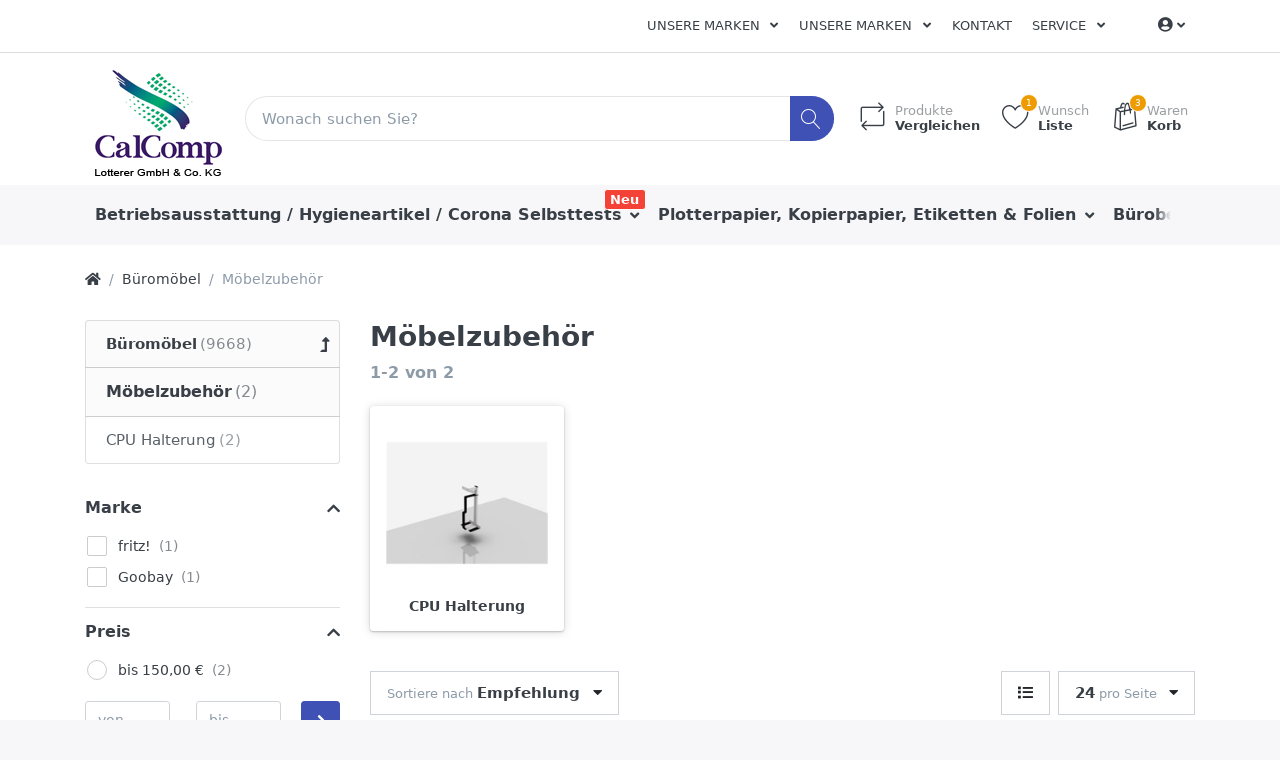

--- FILE ---
content_type: text/html; charset=utf-8
request_url: https://www.lotterer.de/c/moebelzubehoer
body_size: 18171
content:

<!DOCTYPE html>
<html  id="" lang="de" dir="ltr" data-pnotify-firstpos1="0">
<head>
    <meta charset="utf-8">
    <title itemprop="name">Lotterer GmbH & Co. KG. Möbelzubehör</title>
    <meta http-equiv="x-ua-compatible" content="ie=edge">
    <meta name="viewport" content="width=device-width, initial-scale=1.0, maximum-scale=1.0, minimum-scale=1.0, user-scalable=no, viewport-fit=cover, shrink-to-fit=no">
    <meta name="HandheldFriendly" content="true">
    <meta name="description" content="Ihr professioneller Bürohändler, hier erhalten Sie alles für ihr Büro, sämtliches Büromaterial sowie Tinte, Toner, Kopierpapier, Drucker, Plotter Papier, Kaffee, Hygieneartikel, Toilettenpapier, Küchenrollen und vieles mehr" />
    <meta name="keywords" content="Lotterer, Lotterer GmbH &amp; Co. KG, Lotterer.de, Büro, Tinte, Toner, Plotter, Plotterpapier, office, Office, Büromaterialien, OCE, Canon, HP , Brother, PPC Rollen, Kopierpapier, Drucker, Plotter Papier, Kaffee, Toilettenpapier, Küchenrollen, Hygieneartikel, Toilettenpapier, Fair Paper, Fairpaper, Canon, OCE, HP, Brother, Kaffee," />
    <meta name="generator" content="Smartstore 4.1.0.0" />
    <meta property="sm:root" content="/" />



    



<script>
    try {
        if (typeof navigator === 'undefined') navigator = {};
        html = document.documentElement;
        if (/Edge\/\d+/.test(navigator.userAgent)) { html.className += ' edge' }
        else if ('mozMatchesSelector' in html) { html.className += ' moz' }
        else if (/iPad|iPhone|iPod/.test(navigator.userAgent) && !window.MSStream) { html.className += ' ios' }
        else if ('webkitMatchesSelector' in html) { html.className += ' wkit' }
        else if (/constructor/i.test(window.HTMLElement)) { html.className += ' safari' };
        html.className += (this.top === this.window ? ' not-' : ' ') + 'framed';
    } catch (e) { }
</script>
<!--[if !IE]>-->
<script>var ieMode = 0; try { if (document.documentMode) { ieMode = document.documentMode; html.className += ' ie iepost8 ie' + document.documentMode } else { html.className += ' not-ie' }; } catch (e) { }; navigator.isIE = ieMode</script>
<!-- <![endif]-->

<script>
    if (navigator.isIE) {
        document.addEventListener('DOMContentLoaded', function () {
            // Add html alert after header, before content
            const alert = document.createElement('div');
            alert.className = 'container alert alert-warning mt-3';
            alert.innerText = "Sie verwenden einen nicht unterstützten Browser! Bitte ziehen Sie in Betracht, zu einem modernen Browser wie Google Chrome, Firefox oder Opera zu wechseln, um Ihr Einkaufserlebnis in vollen Zügen genießen zu können.";
            const page = document.getElementsByClassName('page-main');
            if (page.length < 1) return;

            const content = document.getElementById('content-wrapper');
            if (!content) return;

            page[0].insertBefore(alert, content);
        });
    }
</script>

    
    <meta name="accept-language" content="de-DE"/>


<script>
	window.Res = {
 "Common.Notification": "Benachrichtigung",  "Common.Close": "Schließen",  "Common.On": "An",  "Common.OK": "OK",  "Common.Cancel": "Abbrechen",  "Common.Off": "Aus",  "Common.CtrlKey": "Strg",  "Common.ShiftKey": "Umschalt",  "Common.AltKey": "Alt",  "Common.DelKey": "Entf",  "Common.EnterKey": "Eingabe",  "Common.EscKey": "Esc",  "Products.Longdesc.More": "Mehr anzeigen",  "Products.Longdesc.Less": "Weniger anzeigen",  "Jquery.Validate.Email": "Bitte geben Sie eine gültige E-Mail-Adresse ein.",  "Jquery.Validate.Required": "Diese Angabe ist erforderlich.",  "Jquery.Validate.Remote": "Bitte korrigieren Sie dieses Feld.",  "Jquery.Validate.Url": "Bitte geben Sie eine gültige URL ein.",  "Jquery.Validate.Date": "Bitte geben Sie ein gültiges Datum ein.",  "Jquery.Validate.DateISO": "Bitte geben Sie ein gültiges Datum (nach ISO) ein.",  "Jquery.Validate.Number": "Bitte geben Sie eine gültige Nummer ein.",  "Jquery.Validate.Digits": "Bitte geben Sie nur Ziffern ein.",  "Jquery.Validate.Creditcard": "Bitte geben Sie eine gültige Kreditkartennummer ein.",  "Jquery.Validate.Equalto": "Wiederholen Sie bitte die Eingabe.",  "Jquery.Validate.Maxlength": "Bitte geben Sie nicht mehr als {0} Zeichen ein.",  "Jquery.Validate.Minlength": "Bitte geben Sie mindestens {0} Zeichen ein.",  "Jquery.Validate.Rangelength": "Die Länge der Eingabe darf minimal {0} und maximal {1} Zeichen lang sein.",  "jquery.Validate.Range": "Bitte geben Sie einen Wert zwischen {0} und {1} ein.",  "Jquery.Validate.Max": "Bitte geben Sie einen Wert kleiner oder gleich {0} ein.",  "Jquery.Validate.Min": "Bitte geben Sie einen Wert größer oder gleich {0} ein.",  "Admin.Common.AreYouSure": "Sind Sie sicher?",  "FileUploader.Dropzone.Message": "Zum Hochladen Dateien hier ablegen oder klicken",  "FileUploader.Dropzone.DictDefaultMessage": "Dateien zum Hochladen hier ablegen",  "FileUploader.Dropzone.DictFallbackMessage": "Ihr Browser unterstützt keine Datei-Uploads per Drag'n'Drop.",  "FileUploader.Dropzone.DictFallbackText": "Bitte benutzen Sie das untenstehende Formular, um Ihre Dateien wie in längst vergangenen Zeiten hochzuladen.",  "FileUploader.Dropzone.DictFileTooBig": "Die Datei ist zu groß ({{filesize}}MB). Maximale Dateigröße: {{maxFilesize}}MB.",  "FileUploader.Dropzone.DictInvalidFileType": "Dateien dieses Typs können nicht hochgeladen werden.",  "FileUploader.Dropzone.DictResponseError": "Der Server gab die Antwort {{statusCode}} zurück.",  "FileUploader.Dropzone.DictCancelUpload": "Upload abbrechen",  "FileUploader.Dropzone.DictUploadCanceled": "Upload abgebrochen.",  "FileUploader.Dropzone.DictCancelUploadConfirmation": "Sind Sie sicher, dass Sie den Upload abbrechen wollen?",  "FileUploader.Dropzone.DictRemoveFile": "Datei entfernen",  "FileUploader.Dropzone.DictMaxFilesExceeded": "Sie können keine weiteren Dateien hochladen.",  "FileUploader.StatusWindow.Uploading.File": "Datei wird hochgeladen",  "FileUploader.StatusWindow.Uploading.Files": "Dateien werden hochgeladen",  "FileUploader.StatusWindow.Complete.File": "Upload abgeschlossen",  "FileUploader.StatusWindow.Complete.Files": "Uploads abgeschlossen",  "FileUploader.StatusWindow.Canceled.File": "Upload abgebrochen",  "FileUploader.StatusWindow.Canceled.Files": "Uploads abgebrochen",     };

    window.ClientId = "109d05b6-674d-41ae-94d8-abb66847c4fd";
</script>


    
    <link as="image" href="//www.lotterer.de/media/332322/content/Lotterer_Logo_04_web.jpg" rel="preload" />
<link as="font" crossorigin="" href="/Content/fontastic/fonts/fontastic.woff" rel="preload" />
<link as="font" crossorigin="" href="/Content/vendors/fa5/webfonts/fa-solid-900.woff2" rel="preload" />
<link as="font" crossorigin="" href="/Content/vendors/fa5/webfonts/fa-regular-400.woff2" rel="preload" />


    

    <link rel="shortcut icon" href="//www.lotterer.de/media/332324/content/favicon.ico?v=4.1" />

    <!-- png icons -->
    <link rel="icon" type="image/png" sizes="16x16" href="//www.lotterer.de/media/332323/content/Icon_CalComp.png?size=16">
    <link rel="icon" type="image/png" sizes="32x32" href="//www.lotterer.de/media/332323/content/Icon_CalComp.png?size=32">
    <link rel="icon" type="image/png" sizes="96x96" href="//www.lotterer.de/media/332323/content/Icon_CalComp.png?size=96">
    <link rel="icon" type="image/png" sizes="196x196" href="//www.lotterer.de/media/332323/content/Icon_CalComp.png?size=196">

    <!-- Apple touch icons -->
    <link rel="apple-touch-icon" sizes="57x57" href="//www.lotterer.de/media/332329/content/Lotterer_Icon_web.jpg?size=57">
    <link rel="apple-touch-icon" sizes="60x60" href="//www.lotterer.de/media/332329/content/Lotterer_Icon_web.jpg?size=60">
    <link rel="apple-touch-icon" sizes="72x72" href="//www.lotterer.de/media/332329/content/Lotterer_Icon_web.jpg?size=72">
    <link rel="apple-touch-icon" sizes="76x76" href="//www.lotterer.de/media/332329/content/Lotterer_Icon_web.jpg?size=76">
    <link rel="apple-touch-icon" sizes="114x114" href="//www.lotterer.de/media/332329/content/Lotterer_Icon_web.jpg?size=114">
    <link rel="apple-touch-icon" sizes="120x120" href="//www.lotterer.de/media/332329/content/Lotterer_Icon_web.jpg?size=120">
    <link rel="apple-touch-icon" sizes="144x144" href="//www.lotterer.de/media/332329/content/Lotterer_Icon_web.jpg?size=144">
    <link rel="apple-touch-icon" sizes="152x152" href="//www.lotterer.de/media/332329/content/Lotterer_Icon_web.jpg?size=152">
    <link rel="apple-touch-icon" sizes="180x180" href="//www.lotterer.de/media/332329/content/Lotterer_Icon_web.jpg?size=180">

    <!-- Microsoft tiles -->
        <meta name="msapplication-TileColor" content="#ffffff">
    <meta name="msapplication-TileImage" content="//www.lotterer.de/media/332323/content/Icon_CalComp.png?size=144">
    <meta name="msapplication-config" content="/browserconfig.xml" />


    <link href="/bundles/css/kaiwroqv5h-z1rrtpbcsflbsbcvwh2pvbrxbslqbuw41?v=r_iu9C0McGILBwpJ5Jh0sPHr58ocqkB_QNBUvsmdW201" rel="stylesheet"/>

<link href="/Themes/Flex/Content/theme.scss" rel="stylesheet" type="text/css" />

    <script src="/bundles/js/w7ar7xaahjxetk7y541-liwb0fnuimdqdas0qtmrxoa1?v=8Ywxgy-xHzt53KjDA9qzUGP_Uv0gvVwf0iyEcYxaCGY1"></script>





    <script>jQuery(function () { if (SmartStore.globalization) { SmartStore.globalization.culture = {"name":"de-DE","englishName":"German (Germany)","nativeName":"Deutsch (Deutschland)","isRTL":false,"language":"de","numberFormat":{",":".",".":",","pattern":[1],"decimals":2,"groupSizes":[3],"+":"+","-":"-","NaN":"NaN","negativeInfinity":"-unendlich","positiveInfinity":"+unendlich","percent":{",":".",".":",","pattern":[0,0],"decimals":2,"groupSizes":[3],"symbol":"%"},"currency":{",":".",".":",","pattern":[8,3],"decimals":2,"groupSizes":[3],"symbol":"€"}},"dateTimeFormat":{"calendarName":"Gregorianischer Kalender","/":".",":":":","firstDay":1,"twoDigitYearMax":2029,"AM":null,"PM":null,"days":{"names":["Sonntag","Montag","Dienstag","Mittwoch","Donnerstag","Freitag","Samstag"],"namesAbbr":["So","Mo","Di","Mi","Do","Fr","Sa"],"namesShort":["So","Mo","Di","Mi","Do","Fr","Sa"]},"months":{"names":["Januar","Februar","März","April","Mai","Juni","Juli","August","September","Oktober","November","Dezember",""],"namesAbbr":["Jan.","Feb.","März","Apr.","Mai","Juni","Juli","Aug.","Sept.","Okt.","Nov.","Dez.",""]},"patterns":{"d":"dd.MM.yyyy","D":"dddd, d. MMMM yyyy","t":"HH:mm","T":"HH:mm:ss","g":"dd.MM.yyyy HH:mm","G":"dd.MM.yyyy HH:mm:ss","f":"dddd, d. MMMM yyyy HH:mm:ss","F":"dddd, d. MMMM yyyy HH:mm:ss","M":"d. MMMM","Y":"MMMM yyyy","u":"yyyy'-'MM'-'dd HH':'mm':'ss'Z'"}}}; }; });</script>
<meta property='sm:pagedata' content='{"type":"category","id":77,"menuItemId":1,"entityId":77,"parentId":9}' />
<meta property='og:site_name' content='Lotterer GmbH & Co.KG' />
<meta property='og:site' content='https://www.lotterer.de/' />
<meta property='og:url' content='https://www.lotterer.de/c/moebelzubehoer' />
<meta property='og:type' content='product' />
<meta property='og:title' content='M&#246;belzubeh&#246;r' />
<meta property='twitter:card' content='summary' />
<meta property='twitter:title' content='M&#246;belzubeh&#246;r' />
<meta property='og:image' content='https://www.lotterer.de/media/203288/catalog/furniture-equipment' />
<meta property='og:image:type' content='image/jpeg' />
<meta property='twitter:image' content='https://www.lotterer.de/media/203288/catalog/furniture-equipment' />
<meta property='og:image:alt' content='furniture-equipment' />
<meta property='twitter:image:alt' content='furniture-equipment' />
<meta property='og:image:width' content='800' />
<meta property='og:image:height' content='800' />
<meta property='article:published_time' content='01/01/0001 00:00:00' />


    <script src="/Scripts/smartstore.globalization.adapter.js"></script>


    <!--Powered by Smartstore - https://www.smartstore.com-->
</head>
<body class="lyt-cols-2">

	

<div id="page">
    <div class="canvas-blocker canvas-slidable"></div>

    <div class="page-main canvas-slidable">
            <header id="header">
                <div class="menubar-section d-none d-lg-block menubar-light">
                    <div class="container menubar-container">





<nav class="menubar navbar navbar-slide">
    <nav class="menubar-group ml-0">

    </nav>

	<nav class="menubar-group ml-auto">







<div class="cms-menu cms-menu-dropdown" data-menu-name="test">
	<div class="dropdown">
		<a data-toggle="dropdown" aria-haspopup="true" aria-expanded="false" href="#" rel="nofollow" class="menubar-link">
			<span >Unsere Marken</span>
			<i class="fal fa-angle-down menubar-caret"></i>
		</a>
			<div class="dropdown-menu dropdown-menu-left">
			<a href="https://www.lotterer.de/manufacturer/all" class="dropdown-item menu-link">
				<span >Alle Marken</span>
			</a>
	</div>

	</div>
</div>




<div class="cms-menu cms-menu-dropdown" data-menu-name="test">
	<div class="dropdown">
		<a data-toggle="dropdown" aria-haspopup="true" aria-expanded="false" href="#" rel="nofollow" class="menubar-link">
			<span >Unsere Marken</span>
			<i class="fal fa-angle-down menubar-caret"></i>
		</a>
			<div class="dropdown-menu dropdown-menu-left">
			<a href="https://www.lotterer.de/manufacturer/all" class="dropdown-item menu-link">
				<span >Alle Marken</span>
			</a>
	</div>

	</div>
</div>



			<a class="menubar-link" href="/contactus">Kontakt</a>




<div class="cms-menu cms-menu-dropdown" data-menu-name="helpandservice">
	<div class="dropdown">
		<a data-toggle="dropdown" aria-haspopup="true" aria-expanded="false" href="#" rel="nofollow" class="menubar-link">
			<span >Service</span>
			<i class="fal fa-angle-down menubar-caret"></i>
		</a>
			<div class="dropdown-menu dropdown-menu-left">
			<a href="/newproducts" class="dropdown-item menu-link">
				<span >Neu eingetroffen</span>
			</a>
			<a href="/manufacturer/all" class="dropdown-item menu-link">
				<span >Alle Marken</span>
			</a>
			<a href="/recentlyviewedproducts" class="dropdown-item menu-link">
				<span >Zuletzt angesehen</span>
			</a>
			<a href="/compareproducts" class="dropdown-item menu-link">
				<span >Produktliste vergleichen</span>
			</a>
					<div class="dropdown-divider"></div>
			<a href="/ueber-uns" class="dropdown-item menu-link">
				<span >&#220;ber uns</span>
			</a>
			<a href="/versand-und-rueckgabe" class="dropdown-item menu-link">
				<span >Versandinfos</span>
			</a>
			<a href="/agb" class="dropdown-item menu-link">
				<span >AGB</span>
			</a>
	</div>

	</div>
</div>



	</nav>

    <nav class="menubar-group menubar-group--special">
                        
    </nav>

        <nav id="menubar-my-account" class="menubar-group">
            <div class="dropdown">
                <a class="menubar-link" data-toggle=dropdown aria-haspopup="true" aria-expanded="false" href="/customer/info" rel="nofollow">
                    <i class="fas fa-user-circle menubar-icon"></i>

					    <span></span>
                        <i class="fal fa-angle-down menubar-caret"></i>
                </a>



    <div class="dropdown-menu dropdown-menu-right">
        


		<a class="dropdown-item" href="/customer/info" rel="nofollow">
			<i class="fal fa-user fa-fw"></i>
			<span>Mein Konto</span>
		</a>

        

            <a class="dropdown-item" href="/wishlist">
                <i class="fal fa-heart fa-fw"></i>
				<span>Wunschliste</span> 
				<span class="wishlist-qty badge badge-success d-none">0</span>
			</a> 
                    <a id="topcartlink" class="dropdown-item" href="/cart">
                <i class="fal fa-shopping-bag fa-fw"></i>
				<span>Warenkorb</span> 
				<span class="cart-qty badge badge-success d-none">0</span>
			</a>
        <div class="dropdown-divider"></div>
        <a class="dropdown-item" href="/logout" rel="nofollow">
            <i class="fal fa-sign-out-alt fa-fw"></i>
			<span>Abmelden</span>
		</a>



    </div>
            </div>



        </nav>

</nav>




                    </div>
                </div>
                <div class="shopbar-section shopbar-light"> 
                    <div class="container shopbar-container">

<div class="shopbar">
	<div class="shopbar-col-group shopbar-col-group-brand">
		<!-- LOGO -->
		<div class="shopbar-col shop-logo">

<a href="/" class="brand">          
        <img src='//www.lotterer.de/media/332322/content/Lotterer_Logo_04_web.jpg' 
            alt="Lotterer GmbH &amp; Co.KG" 
            title="Lotterer GmbH &amp; Co.KG"
			class="img-fluid"
            width="150"
            height="120" />
</a>

		</div>

		<!-- SEARCH -->
		<div class="shopbar-col shopbar-search">

<form action="/search" class="instasearch-form" method="get">
	<input type="text"
			class="instasearch-term form-control"
			name="q"
			placeholder="Wonach suchen Sie?"
		    data-instasearch="true"
			data-minlength="3"
			data-showthumbs="true"
			data-url="/instantsearch"
            data-origin="Search/Search"
			 autocomplete="off" />

	<button type="submit" class="btn btn-primary btn-icon instasearch-button" title="Suchen">
		<i class="icm icm-magnifier instasearch-icon"></i>
	</button>

	<div class="instasearch-drop">
		<div class="instasearch-drop-body clearfix"></div>
	</div>


</form>
		</div>
	</div>

	<div class="shopbar-col-group shopbar-col-group-tools">
		<!-- TOOLS -->


<div class="shopbar-col shopbar-tools" data-summary-href="/shoppingcart/cartsummary?cart=True&amp;wishlist=True&amp;compare=True">

	<!-- Hamburger Menu -->
	<div class="shopbar-tool d-lg-none" id="shopbar-menu">
		<a class="shopbar-button" href="#" data-toggle="offcanvas" data-autohide="true" data-placement="left" data-fullscreen="false" data-disablescrolling="true" data-target="#offcanvas-menu">
			<span class="shopbar-button-icon">
				<i class="icm icm-menu"></i>
			</span>
			<span class="shopbar-button-label-sm">
				Menü
			</span>
		</a>
	</div>



	<!-- User -->
	<div class="shopbar-tool d-lg-none" id="shopbar-user">
		<a class="shopbar-button" href="/customer/info">
			<span class="shopbar-button-icon">
				<i class="icm icm-user"></i>
			</span>
			<span class="shopbar-button-label-sm">
				Mein Konto
			</span>
		</a>
	</div>

		<div class="shopbar-tool" id="shopbar-compare" data-target="#compare-tab">
			<a href="/compareproducts"  class="shopbar-button navbar-toggler" data-toggle="offcanvas" data-summary-href="/shoppingcart/cartsummary?compare=True"
			   data-autohide="true" data-placement="right" data-fullscreen="false" data-disablescrolling="true" data-target="#offcanvas-cart">
				<span class="shopbar-button-icon">
					<i class="icm icm-repeat"></i>
					<span class='badge badge-pill label-cart-amount badge-warning' style="display:none" data-bind-to="CompareItemsCount">0</span>
				</span>
				<span class="shopbar-button-label">
					<span>Produkte</span><br />
					<strong>Vergleichen</strong>
				</span>
				<span class="shopbar-button-label-sm">
					Vergleichen
				</span>
			</a>
		</div>

		<div class="shopbar-tool" id="shopbar-wishlist" data-target="#wishlist-tab">
			<a href="/wishlist" class="shopbar-button navbar-toggler" data-toggle="offcanvas" data-summary-href="/shoppingcart/cartsummary?wishlist=True"
				data-autohide="true" data-placement="right" data-fullscreen="false" data-disablescrolling="true" data-target="#offcanvas-cart">
				<span class="shopbar-button-icon">
					<i class="icm icm-heart"></i>
					<span class='badge badge-pill label-cart-amount badge-warning' style="display:none" data-bind-to="WishlistItemsCount">0</span>
				</span>
				<span class="shopbar-button-label">
					<span>Wunsch</span><br />
					<strong>Liste</strong>
				</span>
				<span class="shopbar-button-label-sm">
					Wunschliste
				</span>
			</a>
		</div>

		<div class="shopbar-tool" id="shopbar-cart" data-target="#cart-tab">
			<a href="/cart" class="shopbar-button navbar-toggler" data-toggle="offcanvas" data-summary-href="/shoppingcart/cartsummary?cart=True"
			   data-autohide="true" data-placement="right" data-fullscreen="false" data-disablescrolling="true" data-target="#offcanvas-cart">
				<span class="shopbar-button-icon">
					<i class="icm icm-bag"></i>
					<span class='badge badge-pill label-cart-amount badge-warning' style="display:none" data-bind-to="CartItemsCount">
						0
					</span>
				</span>
				<span class="shopbar-button-label">
					<span>Waren</span><br />
					<strong>Korb</strong>
				</span>
				<span class="shopbar-button-label-sm">
					Warenkorb
				</span>
			</a>
		</div>



</div>



	</div>
</div>
                    </div>
                </div>
                <div class="megamenu-section d-none d-lg-block">
                    <nav class='navbar navbar-light'>
                        <div class="container megamenu-container">



<div class="megamenu simple">



<div class="cms-menu cms-menu-navbar" data-menu-name="main">
    <div class="megamenu-nav megamenu-nav--prev alpha">
	    <a href="#" class="megamenu-nav-btn btn btn-icon"><i class="far fa-chevron-left"></i></a>
    </div>

    <ul class="navbar-nav flex-row flex-nowrap" id="menu-main">

            <li id="main-nav-item-660633" data-id="660633" class="nav-item dropdown-submenu">
                <a href="/c/betriebsausstattung-lager" class="nav-link menu-link dropdown-toggle" aria-expanded="false" data-target="#dropdown-menu-660633">
					<span >Betriebsausstattung / Hygieneartikel / Corona Selbsttests</span>
                </a>
                    <label class="badge badge-danger">Neu</label>
            </li>
            <li id="main-nav-item-660712" data-id="660712" class="nav-item dropdown-submenu">
                <a href="/c/papier-etiketten-folien" class="nav-link menu-link dropdown-toggle" aria-expanded="false" data-target="#dropdown-menu-660712">
					<span >Plotterpapier, Kopierpapier, Etiketten &amp; Folien</span>
                </a>
            </li>
            <li id="main-nav-item-660733" data-id="660733" class="nav-item dropdown-submenu">
                <a href="/c/buerobedarf" class="nav-link menu-link dropdown-toggle" aria-expanded="false" data-target="#dropdown-menu-660733">
					<span >B&#252;robedarf</span>
                </a>
            </li>
            <li id="main-nav-item-660810" data-id="660810" class="nav-item dropdown-submenu">
                <a href="/c/tinte-toner" class="nav-link menu-link dropdown-toggle" aria-expanded="false" data-target="#dropdown-menu-660810">
					<span >Tinte &amp; Toner</span>
                </a>
            </li>
            <li id="main-nav-item-660821" data-id="660821" class="nav-item dropdown-submenu">
                <a href="/c/ordnen-archivieren" class="nav-link menu-link dropdown-toggle" aria-expanded="false" data-target="#dropdown-menu-660821">
					<span >Ordnen &amp; Archivieren</span>
                </a>
            </li>

            <li class="nav-item dropdown" data-id="-1">
                <a href="#" class="nav-link dropdown-toggle" aria-expanded="false" data-target="#dropdown-menu--1">
                    Mehr
                </a>
            </li>
    </ul>

    <div class="megamenu-nav megamenu-nav--next omega">
	    <a href="#" class="megamenu-nav-btn btn btn-icon"><i class="far fa-chevron-right"></i></a>
    </div>
</div>
</div>

<div class="megamenu-dropdown-container simple">
        <div id="dropdown-menu-660633" data-id="660633">
            <div class='dropdown-menu'>        <a href="/c/hygiene-reinigung" id="dropdown-item-660634" data-id="660634" class="dropdown-item">
            <span >Hygiene / Reinigung / Corona Selbsttests</span>
        </a>
        <a href="/c/gebaeude-raumausstattung" id="dropdown-item-660669" data-id="660669" class="dropdown-item">
            <span >Geb&#228;ude &amp; Raumausstattung</span>
        </a>
        <a href="/c/kueche-catering" id="dropdown-item-660674" data-id="660674" class="dropdown-item">
            <span >K&#252;che &amp; Catering</span>
        </a>
        <a href="/c/elektrokleingeraete" id="dropdown-item-660679" data-id="660679" class="dropdown-item">
            <span >Elektrokleinger&#228;te</span>
        </a>
        <a href="/c/lagerausstattung" id="dropdown-item-660686" data-id="660686" class="dropdown-item">
            <span >Lagerausstattung</span>
        </a>
        <a href="/c/arbeitsschutz-sicherheit" id="dropdown-item-660702" data-id="660702" class="dropdown-item">
            <span >Arbeitsschutz &amp; Sicherheit</span>
        </a>
</div>
        </div>
        <div id="dropdown-menu-660712" data-id="660712">
            <div class='dropdown-menu'>        <a href="/c/plotterpapier" id="dropdown-item-660713" data-id="660713" class="dropdown-item">
            <span >Plotterpapier</span>
        </a>
        <a href="/c/papier" id="dropdown-item-660714" data-id="660714" class="dropdown-item">
            <span >Kopierpapier, Endlospapier, Recyclingpapier</span>
        </a>
        <a href="/c/etiketten" id="dropdown-item-660724" data-id="660724" class="dropdown-item">
            <span >Etiketten</span>
        </a>
        <a href="/c/folien" id="dropdown-item-660730" data-id="660730" class="dropdown-item">
            <span >Folien</span>
        </a>
</div>
        </div>
        <div id="dropdown-menu-660733" data-id="660733">
            <div class='dropdown-menu'>        <a href="/c/buecher" id="dropdown-item-660734" data-id="660734" class="dropdown-item">
            <span >B&#252;cher</span>
        </a>
        <a href="/c/schreibtisch-organisation" id="dropdown-item-660737" data-id="660737" class="dropdown-item">
            <span >Schreibtisch Organisation</span>
        </a>
        <a href="/c/formulare-vertraege" id="dropdown-item-660752" data-id="660752" class="dropdown-item">
            <span >Formulare &amp; Vertr&#228;ge</span>
        </a>
        <a href="/c/kalender" id="dropdown-item-660756" data-id="660756" class="dropdown-item">
            <span >Kalender</span>
        </a>
        <a href="/c/buerokleinteile" id="dropdown-item-660760" data-id="660760" class="dropdown-item">
            <span >B&#252;rokleinteile</span>
        </a>
        <a href="/c/kleber" id="dropdown-item-660763" data-id="660763" class="dropdown-item">
            <span >Kleber</span>
        </a>
        <a href="/c/locher-heftgeraete" id="dropdown-item-660769" data-id="660769" class="dropdown-item">
            <span >Locher &amp; Heftger&#228;te</span>
        </a>
        <a href="/c/schreibunterlagen" id="dropdown-item-660776" data-id="660776" class="dropdown-item">
            <span >Schreibunterlagen</span>
        </a>
        <a href="/c/bloecke-notizbuecher" id="dropdown-item-660778" data-id="660778" class="dropdown-item">
            <span >Bl&#246;cke &amp; Notizb&#252;cher</span>
        </a>
        <a href="/c/schreiben-korrigieren" id="dropdown-item-660783" data-id="660783" class="dropdown-item">
            <span >Schreiben &amp; Korrigieren</span>
        </a>
        <a href="/c/stempel" id="dropdown-item-660802" data-id="660802" class="dropdown-item">
            <span >Stempel</span>
        </a>
        <a href="/c/haftnotizen" id="dropdown-item-660804" data-id="660804" class="dropdown-item">
            <span >Haftnotizen</span>
        </a>
        <a href="/c/zettel-zettelkaesten" id="dropdown-item-660807" data-id="660807" class="dropdown-item">
            <span >Zettel &amp; Zettelk&#228;sten</span>
        </a>
</div>
        </div>
        <div id="dropdown-menu-660810" data-id="660810">
            <div class='dropdown-menu'>        <a href="/c/farb-korrekturbaender" id="dropdown-item-660811" data-id="660811" class="dropdown-item">
            <span >Farb- &amp; Korrekturb&#228;nder</span>
        </a>
        <a href="/c/tintenpatronen-toner" id="dropdown-item-660814" data-id="660814" class="dropdown-item">
            <span >Tintenpatronen &amp; Toner</span>
        </a>
        <a href="/c/thermotransferbaender-thermorollen" id="dropdown-item-660819" data-id="660819" class="dropdown-item">
            <span >Thermotransferb&#228;nder &amp; Thermorollen</span>
        </a>
</div>
        </div>
        <div id="dropdown-menu-660821" data-id="660821">
            <div class='dropdown-menu'>        <a href="/c/archivierung" id="dropdown-item-660822" data-id="660822" class="dropdown-item">
            <span >Archivierung</span>
        </a>
        <a href="/c/dokumentenboxen-taschen" id="dropdown-item-660827" data-id="660827" class="dropdown-item">
            <span >Dokumentenboxen &amp; Taschen</span>
        </a>
        <a href="/c/prospekt-sichthuellen" id="dropdown-item-660832" data-id="660832" class="dropdown-item">
            <span >Prospekt- &amp; Sichth&#252;llen</span>
        </a>
        <a href="/c/mappen-hefter" id="dropdown-item-660836" data-id="660836" class="dropdown-item">
            <span >Mappen &amp; Hefter</span>
        </a>
        <a href="/c/registratur" id="dropdown-item-660848" data-id="660848" class="dropdown-item">
            <span >Registratur</span>
        </a>
        <a href="/c/ordner-ringbuecher" id="dropdown-item-660850" data-id="660850" class="dropdown-item">
            <span >Ordner &amp; Ringb&#252;cher</span>
        </a>
</div>
        </div>
        <div id="dropdown-menu-660859" data-id="660859">
            <div class='dropdown-menu'>        <a href="/c/briefumschlaege" id="dropdown-item-660860" data-id="660860" class="dropdown-item">
            <span >Briefumschl&#228;ge</span>
        </a>
        <a href="/c/kartons-fuellmaterial" id="dropdown-item-660865" data-id="660865" class="dropdown-item">
            <span >Kartons &amp; F&#252;llmaterial</span>
        </a>
        <a href="/c/versandtaschen-rollen" id="dropdown-item-660868" data-id="660868" class="dropdown-item">
            <span >Versandtaschen &amp; Rollen</span>
        </a>
        <a href="/c/versand-zubehoer" id="dropdown-item-660874" data-id="660874" class="dropdown-item">
            <span >Versand Zubeh&#246;r</span>
        </a>
</div>
        </div>
        <div id="dropdown-menu-660880" data-id="660880">
            <div class='dropdown-menu'>        <a href="/plotter" id="dropdown-item-660881" data-id="660881" class="dropdown-item">
            <span >Plotter &amp; Faltmaschinen</span>
        </a>
        <a href="/c/drucker-scanner-faxgeraete" id="dropdown-item-660882" data-id="660882" class="dropdown-item">
            <span >Drucker, Scanner &amp; Faxger&#228;te</span>
        </a>
        <a href="/c/faxgeraete" id="dropdown-item-660887" data-id="660887" class="dropdown-item">
            <span >Dokumentenscanner &amp; Faxger&#228;te</span>
        </a>
        <a href="/c/telefone-smartphones" id="dropdown-item-660888" data-id="660888" class="dropdown-item">
            <span >Telefone &amp; Smartphones</span>
        </a>
        <a href="/c/bargeldabwicklung" id="dropdown-item-660896" data-id="660896" class="dropdown-item">
            <span >Bargeldabwicklung</span>
        </a>
        <a href="/c/audio-hifi" id="dropdown-item-660903" data-id="660903" class="dropdown-item">
            <span >Audio &amp; HiFi</span>
        </a>
        <a href="/c/batterien-akkus-stromquellen" id="dropdown-item-660906" data-id="660906" class="dropdown-item">
            <span >Batterien, Akkus &amp; Stromquellen</span>
        </a>
        <a href="/c/kameras-videos-zubehoer" id="dropdown-item-660909" data-id="660909" class="dropdown-item">
            <span >Kameras, Videos &amp; Zubeh&#246;r</span>
        </a>
        <a href="/c/pc-zubehoer" id="dropdown-item-660911" data-id="660911" class="dropdown-item">
            <span >PC Zubeh&#246;r</span>
        </a>
        <a href="/c/videospiele" id="dropdown-item-660920" data-id="660920" class="dropdown-item">
            <span >Videospiele</span>
        </a>
        <a href="/c/kabel-steckdosen-adapter" id="dropdown-item-660924" data-id="660924" class="dropdown-item">
            <span >Kabel, Steckdosen &amp; Adapter</span>
        </a>
        <a href="/c/bueromaschinen" id="dropdown-item-660928" data-id="660928" class="dropdown-item">
            <span >B&#252;romaschinen</span>
        </a>
        <a href="/c/rechner" id="dropdown-item-660940" data-id="660940" class="dropdown-item">
            <span >Rechner</span>
        </a>
        <a href="/c/monitore-zubehoer" id="dropdown-item-660943" data-id="660943" class="dropdown-item">
            <span >Monitore &amp; Zubeh&#246;r</span>
        </a>
        <a href="/c/speichermedien-zubehoer" id="dropdown-item-660948" data-id="660948" class="dropdown-item">
            <span >Speichermedien &amp; Zubeh&#246;r</span>
        </a>
        <a href="/c/software" id="dropdown-item-660954" data-id="660954" class="dropdown-item">
            <span >Software</span>
        </a>
</div>
        </div>
        <div id="dropdown-menu-660956" data-id="660956">
            <div class='dropdown-menu'>        <a href="/c/basteln" id="dropdown-item-660957" data-id="660957" class="dropdown-item">
            <span >Basteln</span>
        </a>
        <a href="/c/schule" id="dropdown-item-660964" data-id="660964" class="dropdown-item">
            <span >Schule</span>
        </a>
        <a href="/c/zeichnen-malen" id="dropdown-item-660970" data-id="660970" class="dropdown-item">
            <span >Zeichnen &amp; Malen</span>
        </a>
</div>
        </div>
        <div id="dropdown-menu-660983" data-id="660983">
            <div class='dropdown-menu'>        <a href="/c/ausstellungssysteme" id="dropdown-item-660984" data-id="660984" class="dropdown-item">
            <span >Ausstellungssysteme</span>
        </a>
        <a href="/c/flipcharts-zubehoer" id="dropdown-item-660986" data-id="660986" class="dropdown-item">
            <span >Flipcharts &amp; Zubeh&#246;r</span>
        </a>
        <a href="/c/tafeln-waende" id="dropdown-item-660991" data-id="660991" class="dropdown-item">
            <span >Tafeln &amp; W&#228;nde</span>
        </a>
        <a href="/c/information-werbung" id="dropdown-item-660995" data-id="660995" class="dropdown-item">
            <span >Information &amp; Werbung</span>
        </a>
        <a href="/c/moderation" id="dropdown-item-661012" data-id="661012" class="dropdown-item">
            <span >Moderation</span>
        </a>
        <a href="/c/beamers-leinwaende" id="dropdown-item-661017" data-id="661017" class="dropdown-item">
            <span >Beamers &amp; Leinw&#228;nde</span>
        </a>
</div>
        </div>
        <div id="dropdown-menu-661023" data-id="661023">
            <div class='dropdown-menu'>        <a href="/c/tische" id="dropdown-item-661024" data-id="661024" class="dropdown-item">
            <span >Tische</span>
        </a>
        <a href="/c/schraenke" id="dropdown-item-661030" data-id="661030" class="dropdown-item">
            <span >Schr&#228;nke</span>
        </a>
        <a href="/c/moebelprogramme" id="dropdown-item-661035" data-id="661035" class="dropdown-item">
            <span >M&#246;belprogramme</span>
        </a>
        <a href="/c/lampen-leuchten" id="dropdown-item-661038" data-id="661038" class="dropdown-item">
            <span >Lampen &amp; Leuchten</span>
        </a>
        <a href="/c/sitzmoebel" id="dropdown-item-661042" data-id="661042" class="dropdown-item">
            <span >Sitzm&#246;bel</span>
        </a>
        <a href="/c/bodenschutzmatten" id="dropdown-item-661046" data-id="661046" class="dropdown-item">
            <span >Bodenschutzmatten</span>
        </a>
        <a href="/c/trennwaende" id="dropdown-item-661048" data-id="661048" class="dropdown-item">
            <span >Trennw&#228;nde</span>
        </a>
        <a href="/c/regalsysteme" id="dropdown-item-661050" data-id="661050" class="dropdown-item">
            <span >Regalsysteme</span>
        </a>
        <a href="/c/container" id="dropdown-item-661054" data-id="661054" class="dropdown-item">
            <span >Container </span>
        </a>
        <a href="/c/moebelzubehoer" id="dropdown-item-661056" data-id="661056" class="dropdown-item selected">
            <span >M&#246;belzubeh&#246;r</span>
        </a>
</div>
        </div>
        <div id="dropdown-menu-661058" data-id="661058">
            <div class='dropdown-menu'>        <a href="/c/arbeitsschutz" id="dropdown-item-661059" data-id="661059" class="dropdown-item">
            <span >Arbeitsschutz</span>
        </a>
        <a href="/c/baustellentechnik" id="dropdown-item-661071" data-id="661071" class="dropdown-item">
            <span >Baustellentechnik</span>
        </a>
        <a href="/c/chemikalien" id="dropdown-item-661079" data-id="661079" class="dropdown-item">
            <span >Chemikalien</span>
        </a>
        <a href="/c/betrieb" id="dropdown-item-661097" data-id="661097" class="dropdown-item">
            <span >Betrieb</span>
        </a>
        <a href="/c/erste-hilfe-medizin-brandschutz" id="dropdown-item-661116" data-id="661116" class="dropdown-item">
            <span >Erste Hilfe, Medizin, Brandschutz</span>
        </a>
        <a href="/c/esd-produkte" id="dropdown-item-661124" data-id="661124" class="dropdown-item">
            <span >ESD-Produkte</span>
        </a>
        <a href="/c/gartentechnik-bedarf" id="dropdown-item-661130" data-id="661130" class="dropdown-item">
            <span >Gartentechnik &amp; -Bedarf</span>
        </a>
        <a href="/c/innovationswelt" id="dropdown-item-661139" data-id="661139" class="dropdown-item">
            <span >Innovationswelt</span>
        </a>
        <a href="/c/leitern-gerueste-steigtechnik" id="dropdown-item-661141" data-id="661141" class="dropdown-item">
            <span >Leitern, Ger&#252;ste &amp; Steigtechnik</span>
        </a>
        <a href="/c/raeder-rollen-reifen" id="dropdown-item-661159" data-id="661159" class="dropdown-item">
            <span >R&#228;der, Rollen &amp; Reifen</span>
        </a>
        <a href="/c/umweltschutz" id="dropdown-item-661165" data-id="661165" class="dropdown-item">
            <span >Umweltschutz</span>
        </a>
        <a href="/c/winterwelt" id="dropdown-item-661177" data-id="661177" class="dropdown-item">
            <span >Winterwelt</span>
        </a>
        <a href="/c/befestigungstechnik" id="dropdown-item-661180" data-id="661180" class="dropdown-item">
            <span >Befestigungstechnik</span>
        </a>
</div>
        </div>
        <div id="dropdown-menu-661190" data-id="661190">
            <div class='dropdown-menu'>        <a href="/c/lebensmittel-getraenke" id="dropdown-item-661191" data-id="661191" class="dropdown-item">
            <span >Lebensmittel &amp; Getr&#228;nke</span>
        </a>
        <a href="/c/eventartikel" id="dropdown-item-661198" data-id="661198" class="dropdown-item">
            <span >Eventartikel</span>
        </a>
        <a href="/c/geschenke-partyzubehoer" id="dropdown-item-661201" data-id="661201" class="dropdown-item">
            <span >Geschenke &amp; Partyzubeh&#246;r</span>
        </a>
        <a href="/c/unterwegs" id="dropdown-item-661209" data-id="661209" class="dropdown-item">
            <span >Unterwegs</span>
        </a>
        <a href="/c/heim-profiwerkzeuge" id="dropdown-item-661213" data-id="661213" class="dropdown-item">
            <span >Heim- &amp; Profiwerkzeuge</span>
        </a>
</div>
        </div>

        <div id="dropdown-menu--1" data-id="-1">
            <div class='dropdown-menu'>        <a href="/c/versand-poststelle" id="dropdown-item-660859" data-id="660859" class="dropdown-item">
            <span >Versand &amp; Poststelle</span>
        </a>
        <a href="/c/technik-bueromaschinen" id="dropdown-item-660880" data-id="660880" class="dropdown-item">
            <span >Plotter, Drucker &amp; B&#252;romaschinen</span>
        </a>
        <a href="/c/schul-bastelbedarf" id="dropdown-item-660956" data-id="660956" class="dropdown-item">
            <span >Schul &amp; Bastelbedarf</span>
        </a>
        <a href="/c/praesentation-konferenz" id="dropdown-item-660983" data-id="660983" class="dropdown-item">
            <span >Pr&#228;sentation &amp; Konferenz</span>
        </a>
        <a href="/c/bueromoebel" id="dropdown-item-661023" data-id="661023" class="dropdown-item">
            <span >B&#252;rom&#246;bel</span>
        </a>
        <a href="/c/industrie" id="dropdown-item-661058" data-id="661058" class="dropdown-item">
            <span >Industrie</span>
        </a>
        <a href="/c/weitere-sortimente" id="dropdown-item-661190" data-id="661190" class="dropdown-item">
            <span >Weitere Sortimente</span>
        </a>
</div>
        </div>
</div>


<script>
    $(function () {
        $(".megamenu-container").megaMenu();
    });
</script>    
						</div>
					</nav>
				</div>
			</header>

        <div id="content-wrapper">

            <section id="content" class="container">


<div class="breadcrumb-container d-none d-md-flex flex-wrap align-items-center mb-4">
	<ol class="breadcrumb mb-0" itemscope itemtype="http://schema.org/BreadcrumbList">
		<li class="breadcrumb-item" itemprop="itemListElement" itemscope itemtype="http://schema.org/ListItem">
			<a href="/" title="Home" itemprop="item">
				<meta itemprop="name" content="Startseite">
				<meta itemprop="position" content="1">
				<i class="fa fa-home"></i>
			</a>
		</li>
			<li class="breadcrumb-item" itemprop="itemListElement" itemscope itemtype="http://schema.org/ListItem">
					<a href="/c/bueromoebel" title="B&#252;rom&#246;bel" itemprop="item"><meta itemprop="position" content="2"><span itemprop="name" dir="auto">B&#252;rom&#246;bel</span></a>
			</li>
	</ol>
    <div class="breadcrumb-item active">
        <span>M&#246;belzubeh&#246;r</span>
    </div>
</div>




                <div id="content-body" class="row">

						<aside id="content-left" class="col-lg-3 mb-4 mb-lg-0 d-none d-lg-block">




<div class="block block-catmenu mb-3">
	<nav class="list-group catmenu">
		<a class="list-group-item list-group-item-action catmenu-path-item expanded" href="/c/bueromoebel">
			<span class="has-count" data-count="9668">B&#252;rom&#246;bel</span>
		</a>
		<div class="list-group-item active catmenu-path-item">
			<span class="has-count" data-count="2">M&#246;belzubeh&#246;r</span>
		</div>

		<a class="list-group-item list-group-item-action catmenu-item" href="/c/cpu-halterung">
			<span class="has-count" data-count="2">CPU Halterung</span>
		</a>
	</nav>
</div>







<div class="faceted-search-container">
	<div class="faceted-search" id="faceted-search">
			<div class="facet-group" data-key="manufacturerid">
				<a class="facet-group-header facet-toggle" 
				   data-toggle="collapse" 
				   href="#facet-body-manufacturerid" 
				   aria-expanded="aria-expanded" 
				   aria-controls="facet-body-manufacturerid" >
					Marke
				</a>
				<div id="facet-body-manufacturerid" class="facet-body collapse show" aria-expanded="aria-expanded">
					




<div class="facet-body-inner scrollable custom-scrollbar">
		<div class="facet-item facet-check" data-href="/c/moebelzubehoer?m=1152">
			<label>
				<input class="facet-control-native" type="checkbox" value="1152" >
				<span class="facet-control-ui"></span>
				<span class="facet-label has-count" data-count="1">
					fritz!
				</span>
			</label>
		</div>
		<div class="facet-item facet-check" data-href="/c/moebelzubehoer?m=1171">
			<label>
				<input class="facet-control-native" type="checkbox" value="1171" >
				<span class="facet-control-ui"></span>
				<span class="facet-label has-count" data-count="1">
					Goobay
				</span>
			</label>
		</div>
</div>
				</div>
			</div>
			<div class="facet-group" data-key="price">
				<a class="facet-group-header facet-toggle" 
				   data-toggle="collapse" 
				   href="#facet-body-price" 
				   aria-expanded="aria-expanded" 
				   aria-controls="facet-body-price" >
					Preis
				</a>
				<div id="facet-body-price" class="facet-body collapse show" aria-expanded="aria-expanded">
					


<div class="facet-body-inner">
			<div class="facet-item facet-radio" data-href="/c/moebelzubehoer?p=%7e150">
				<label>
					<input class="facet-control-native" type="radio" name="optradio-price" value="~150" >
					<span class="facet-control-ui"></span>
					<span class="facet-label has-count" data-count="2">
						bis 150,00 €
					</span>
				</label>
			</div>

		<div class="facet-range-container d-flex align-items-center mt-2">
			<div class="flex-grow-1 pr-2">
				<input type="number" maxlength="7" id="price-range-from" class="facet-range-from form-control form-control-sm" value="" placeholder="von" />
			</div>
			<div class="flex-grow-0 font-weight-700">
				<span>-</span>
			</div>
			<div class="flex-grow-1 pl-2">
				<input type="number" maxlength="7" id="price-range-to" class="facet-range-to form-control form-control-sm" value="" placeholder="bis" />
			</div>
			<div class="flex-grow-0 pl-3">
				<button type="button" class="btn-custom-range btn btn-primary btn-sm btn-icon" id="btn-custom-price-range" data-qname="p">
					<i class="fa fa-angle-right fs-h5"></i>
				</button>
			</div>
		</div>
</div>
				</div>
			</div>
			<div class="facet-group" data-key="deliveryid">
				<a class="facet-group-header facet-toggle" 
				   data-toggle="collapse" 
				   href="#facet-body-deliveryid" 
				   aria-expanded="aria-expanded" 
				   aria-controls="facet-body-deliveryid" >
					Lieferzeit
				</a>
				<div id="facet-body-deliveryid" class="facet-body collapse show" aria-expanded="aria-expanded">
					




<div class="facet-body-inner scrollable custom-scrollbar">
		<div class="facet-item facet-check" data-href="/c/moebelzubehoer?d=1">
			<label>
				<input class="facet-control-native" type="checkbox" value="1" >
				<span class="facet-control-ui"></span>
				<span class="facet-label has-count" data-count="2">
					1-2 Werktage
				</span>
			</label>
		</div>
</div>
				</div>
			</div>
			<div class="facet-group" data-key="available">
				<a class="facet-group-header facet-toggle collapsed" 
				   data-toggle="collapse" 
				   href="#facet-body-available" 
				   aria-controls="facet-body-available" >
					Verf&#252;gbarkeit
				</a>
				<div id="facet-body-available" class="facet-body collapse">
					




<div class="facet-body-inner scrollable custom-scrollbar">
		<div class="facet-item facet-check" data-href="/c/moebelzubehoer?a=True">
			<label>
				<input class="facet-control-native" type="checkbox" value="True" >
				<span class="facet-control-ui"></span>
				<span class="facet-label has-count" >
					Nicht verf&#252;gbare Artikel ausschlie&#223;en
				</span>
			</label>
		</div>
</div>
				</div>
			</div>
	</div>
</div>




						</aside>

					<div id="content-center" class="col-lg-9">








<div class="page category-page">
    <div class="page-title">

        <h1  class="h3">
            Möbelzubehör
        </h1>
            <h5 class="search-hitcount"><span class='lrm'>1-2</span> von <span class='lrm'>2</span></h5>
    </div>

    <div class="page-body">


        
            <div class="artlist artlist-grid artlist-4-cols artlist-boxed artlist-sub-categories hide-on-active-filter">
            <article class="art" data-id="468">
                <div class="art-picture-block">
                        <a class="art-picture img-center-container" href="/c/cpu-halterung" title="Zeige Produkte f&#252;r Kategorie CPU Halterung">
                            <img src="//www.lotterer.de/media/203595/catalog/cpu-accessoires?size=256" alt="cpu-accessoires" title="Zeige Produkte f&#252;r Kategorie CPU Halterung" loading="lazy" />
                        </a>
                </div>
                <div class="art-genericname">
                    <a href="/c/cpu-halterung" title="Zeige Produkte f&#252;r Kategorie CPU Halterung">
                        <span >CPU Halterung</span>
                    </a>
                </div>
            </article>
    </div>
                

        <div class="product-list-container">




    <div class="artlist-actions artlist-actions--top d-flex flex-wrap" >
            <div class="artlist-action-group artlist-action-group--filtersort">
<!-- Filter -->
	<div class="artlist-action artlist-action--filter d-lg-none">
		<div class="mf-dropdown">
			<button class="btn btn-warning btn-labeled icon-right btn-no-border btn-block btn-toggle-filter-widget">
				<span>Filtern</span>
				<b><i class="fa fa-fw fa-sliders-h"></i></b>
			</button>
		</div>
	</div>

<!-- Sort -->
	<div class="artlist-action artlist-action--sort">
		<div class="mf-dropdown">
			<button class="btn btn-secondary btn-artlist-action d-none d-lg-block" title="Sortiere nach Empfehlung">
				<i class="fa fa-sort d-xl-none"></i>
				<span class="d-xl-none">Empfehlung</span>
				<em class="d-none d-xl-inline">Sortiere nach <span>Empfehlung</span></em>
				<i class="fas fa-caret-down"></i>
			</button>
			<button class="btn btn-light btn-no-border btn-labeled icon-right btn-block d-lg-none">
				<span>Sortieren</span>
				<b><i class="fa fa-fw fa-sort"></i></b>
			</button>
			<select class="artlist-action-select form-control noskin" name="artlist-action-sort" id="artlist-action-sort" data-qname="o" title="Sortiere nach Empfehlung">
					<option value="1" selected="selected">Empfehlung</option>
					<option value="5" >Name: A bis Z</option>
					<option value="6" >Name: Z bis A</option>
					<option value="10" >Preis: aufsteigend</option>
					<option value="11" >Preis: absteigend</option>
					<option value="15" >Neu eingetroffen</option>
			</select>
		</div>
	</div>

            </div>

            <div class="artlist-action-group artlist-action-group--page">
                



<div class="artlist-action artlist-action--viewmode">
	
	<a href='https://www.lotterer.de/c/moebelzubehoer?v=list' class="btn btn-light btn-artlist-action tooltip-toggle d-lg-none" data-toggle="tooltip" rel="nofollow" title="Zur Listenansicht wechseln">
		<i class="fa fa-list"></i>
	</a>
	
	<a href='https://www.lotterer.de/c/moebelzubehoer?v=list' class="btn btn-secondary btn-artlist-action tooltip-toggle d-none d-lg-inline-block" data-toggle="tooltip" rel="nofollow" title="Zur Listenansicht wechseln">
		<i class="fa fa-list"></i>
	</a>
</div>                


	<div class="artlist-action artlist-action--pagesize ml-auto">
		<div class="mf-dropdown">
			<button class="btn btn-secondary btn-artlist-action">
				<em><span>24</span> pro Seite</em>
				<i class="fas fa-caret-down"></i>
			</button>
			<select class="artlist-action-select form-control noskin"
					name="artlist-action-pagesize"
					id="artlist-action-pagesize"
					data-qname="s"
					data-url='https://www.lotterer.de/c/moebelzubehoer'
					title="24 pro Seite">
					<option value="12" >12</option>
					<option value="24" selected="selected">24</option>
					<option value="36" >36</option>
					<option value="48" >48</option>
					<option value="72" >72</option>
					<option value="120" >120</option>
			</select>
		</div>
	</div>

            </div>
    </div>












    <div id="artlist-3777105065" class='artlist artlist-grid artlist-4-cols'>



<article class="art" data-id="89700">
	<div class="art-picture-block">
			<a class='art-picture img-center-container' href="/p/fritz-powerline-1260-20002789-single" title="Zeige Details f&#252;r FRITZ! Powerline 1260 20002789 Single" >
				<img src="//www.lotterer.de/media/334579/catalog/4023125027895_1.jpg?size=256" alt="Bild von FRITZ! Powerline 1260 20002789 Single" title="Zeige Details f&#252;r FRITZ! Powerline 1260 20002789 Single" loading="lazy" />
			</a>
	</div>




<div class="art-brand">
			<span >fritz!</span>
</div>




    <h3  class="art-name">
        <a href="/p/fritz-powerline-1260-20002789-single" title="FRITZ! Powerline 1260 20002789 Single">
            <span>FRITZ! Powerline 1260 20002789 Single</span>
        </a>
    </h3>






	<div class="art-delivery-info">
				<span class="delivery-time" title="Lieferzeit: 1-2 Werktage" style="color:rgba(6,34,22,0.78)">
					<i class="fa fa-circle delivery-time-status"></i>
					<span dir="auto">1-2 Werktage</span>
				</span>
	</div>

	<div class="art-price-block">
		<span class="art-price">
            132,50 € *
		</span>


	</div>












				<div class="art-drop">
					




<div class="row no-gutters art-btn-group">
		<a data-href='/cart/addproductsimple/89700?forceredirection=False'
			href="#"
			class="btn btn-primary ajax-cart-link px-sm-2 btn-lg art-btn col"
			title="In den Warenkorb"
			data-toggle='tooltip' data-placement="bottom"
			rel="nofollow"
			data-type="cart"
			data-action="add">
			<i class="fa fa-cart-arrow-down"></i>
		</a>

		<a data-href='/cart/addproductsimple/89700?shoppingCartTypeId=2'
			href="#"
			class="btn btn-secondary btn-lg art-btn col ajax-cart-link" 
			title="Wunschliste"
			data-toggle="tooltip" data-placement="bottom"
			rel="nofollow"
			data-type="wishlist" 
			data-action="add">
			<i class="fal fa-heart"></i>
		</a>

		<a data-href="/catalog/addproducttocompare/89700" 
			href="#"
			class="btn btn-secondary btn-lg art-btn col ajax-cart-link" 
			title="Vergleichen"  
			data-toggle="tooltip" data-placement="bottom" 
			rel="nofollow"
			data-type="compare" 
			data-action="add">
			<i class="fa fa-retweet"></i>
		</a>

	<a href='/p/fritz-powerline-1260-20002789-single' 
	   class="btn btn-secondary btn-lg art-btn col" 
	   title="Beschreibung"
	   data-toggle="tooltip" data-placement="bottom">
		<i class="fa fa-info"></i>
	</a>
</div>

				</div>

</article>




<article class="art" data-id="91878">
	<div class="art-picture-block">
			<a class='art-picture img-center-container no-picture' href="/p/goobay-usb-c-adapter-62113-multiport" title="Zeige Details f&#252;r Goobay USB-C Adapter 62113 Multiport" data-content="Bild wird nachgereicht">
				<img src="//www.lotterer.de/media/0/default-image.png?size=256" alt="Bild von Goobay USB-C Adapter 62113 Multiport" title="Zeige Details f&#252;r Goobay USB-C Adapter 62113 Multiport" loading="lazy" />
			</a>
	</div>




<div class="art-brand">
			<span >Goobay</span>
</div>




    <h3  class="art-name">
        <a href="/p/goobay-usb-c-adapter-62113-multiport" title="Goobay USB-C Adapter 62113 Multiport">
            <span>Goobay USB-C Adapter 62113 Multiport</span>
        </a>
    </h3>






	<div class="art-delivery-info">
				<span class="delivery-time" title="Lieferzeit: 1-2 Werktage" style="color:rgba(6,34,22,0.78)">
					<i class="fa fa-circle delivery-time-status"></i>
					<span dir="auto">1-2 Werktage</span>
				</span>
	</div>

	<div class="art-price-block">
		<span class="art-price">
            129,53 € *
		</span>


	</div>












				<div class="art-drop">
					




<div class="row no-gutters art-btn-group">
		<a data-href='/cart/addproductsimple/91878?forceredirection=False'
			href="#"
			class="btn btn-primary ajax-cart-link px-sm-2 btn-lg art-btn col"
			title="In den Warenkorb"
			data-toggle='tooltip' data-placement="bottom"
			rel="nofollow"
			data-type="cart"
			data-action="add">
			<i class="fa fa-cart-arrow-down"></i>
		</a>

		<a data-href='/cart/addproductsimple/91878?shoppingCartTypeId=2'
			href="#"
			class="btn btn-secondary btn-lg art-btn col ajax-cart-link" 
			title="Wunschliste"
			data-toggle="tooltip" data-placement="bottom"
			rel="nofollow"
			data-type="wishlist" 
			data-action="add">
			<i class="fal fa-heart"></i>
		</a>

		<a data-href="/catalog/addproducttocompare/91878" 
			href="#"
			class="btn btn-secondary btn-lg art-btn col ajax-cart-link" 
			title="Vergleichen"  
			data-toggle="tooltip" data-placement="bottom" 
			rel="nofollow"
			data-type="compare" 
			data-action="add">
			<i class="fa fa-retweet"></i>
		</a>

	<a href='/p/goobay-usb-c-adapter-62113-multiport' 
	   class="btn btn-secondary btn-lg art-btn col" 
	   title="Beschreibung"
	   data-toggle="tooltip" data-placement="bottom">
		<i class="fa fa-info"></i>
	</a>
</div>

				</div>

</article>

    </div>

        </div>

                


    </div>
</div>

					</div>



                </div>
            </section>
        </div>



            <footer id="footer" class="footer-light">





	<div class="footer-social-wrapper">
		<div class="container footer-social">
			<div class="row">
				<div class="col text-center">
						<a href="https://www.facebook.com/Lotterer" target="_blank" class="btn x-btn-secondary btn-circle btn-social btn-brand-facebook-f">
							<i class="fab fa-facebook-f"></i>
						</a>
						<a href="https://instagram.com/lotterer_gmbh_co.kg?utm_source=qr" target="_blank" class="btn x-btn-secondary btn-circle btn-social btn-brand-instagram">
							<i class="fab fa-instagram"></i>
						</a>
				</div>
			</div>
		</div>
	</div>

<div class="footer-main-wrapper">
	<div class="container footer-main">
		<div class="row sm-gutters">

			<div class="col-md-3">
				<nav class="footer-links nav-collapsible">
					<h4 class="footer-title nav-toggler collapsed" data-toggle="collapse" data-target="#footer-info" aria-controls="footer-info" aria-expanded="false">
                        Informationen
                    </h4>
					<div class="collapse nav-collapse" id="footer-info">


<div class="cms-menu cms-menu-linklist" data-menu-name="footerinformation">
    <ul class="list-unstyled">
            <li>
                <a href="/newproducts" class="menu-link">

                    <span >Neu eingetroffen</span>
                </a>
            </li>
            <li>
                <a href="/recentlyviewedproducts" class="menu-link">

                    <span >Zuletzt angesehen</span>
                </a>
            </li>
            <li>
                <a href="/compareproducts" class="menu-link">

                    <span >Produktliste vergleichen</span>
                </a>
            </li>
    </ul>
</div>
					</div>
				</nav>
			</div>

			<div class="col-md-3">
				<nav class="footer-links nav-collapsible">
					<h4 class="footer-title nav-toggler collapsed" data-toggle="collapse" data-target="#footer-service" aria-controls="footer-service" aria-expanded="false">
                        <span class="d-none d-md-block">Service</span>
                        <span class="d-md-none">Service, Versand & Zahlung</span>
                    </h4>
					<div class="collapse nav-collapse" id="footer-service">


<div class="cms-menu cms-menu-linklist" data-menu-name="footerservice">
    <ul class="list-unstyled">
            <li>
                <a href="/contactus" class="menu-link">

                    <span >Kontakt</span>
                </a>
            </li>
            <li>
                <a href="/versand-und-rueckgabe" class="menu-link">

                    <span >Versandinfos</span>
                </a>
            </li>
            <li>
                <a href="/zahlungsarten" class="menu-link">

                    <span >Zahlungsarten</span>
                </a>
            </li>
    </ul>
</div>
					</div>
				</nav>
			</div>

			<div class="col-md-3">
				<nav class="footer-links company nav-collapsible">
					<h4 class="footer-title nav-toggler collapsed" data-toggle="collapse" data-target="#footer-company" aria-controls="footer-company" aria-expanded="false">
                        <span class="d-none d-md-block">Firma</span>
                        <span class="d-md-none">Firma, Impressum & Datenschutz</span>
                    </h4>
					<div class="collapse nav-collapse" id="footer-company">


<div class="cms-menu cms-menu-linklist" data-menu-name="footercompany">
    <ul class="list-unstyled">
            <li>
                <a href="/ueber-uns" class="menu-link">

                    <span >&#220;ber uns</span>
                </a>
            </li>
            <li>
                <a href="/impressum" class="menu-link">

                    <span >Impressum</span>
                </a>
            </li>
            <li>
                <a href="/datenschutz" class="menu-link">

                    <span >Datenschutz</span>
                </a>
            </li>
            <li>
                <a href="/agb" class="menu-link">

                    <span >AGB</span>
                </a>
            </li>
    </ul>
</div>
					</div>
				</nav>
			</div>

			<div class="col-md-3">






<div class="block  topic-widget topic-widget-logoBtn">

    <div class="block-body " >
		
		<p><img src="/media/336331/file/SSV Ulm Logo.png" style="width: 235.333px; height: 70.6px;"><br></p>
    </div>
</div>
				
					<div class="footer-newsletter nav-collapsible" data-subscription-url="/newsletter/subscribe">
						<h4 class="footer-title nav-toggler collapsed" data-toggle="collapse" data-target="#footer-newsletter" aria-controls="footer-newsletter" aria-expanded="false">Newsletter abonnieren</h4>
						<div class="collapse nav-collapse" id="footer-newsletter">
							<div id="newsletter-subscribe-block">
								<div class="input-group has-icon mb-2">
									<input class="form-control" id="newsletter-email" name="NewsletterEmail" placeholder="E-Mail" type="text" value="" />
									<span class="input-group-icon text-muted">
										<i class="fa fa-envelope"></i>
									</span>
									<div class="input-group-append">
										<button id="newsletter-subscribe-button" class="btn btn-primary btn-icon" title="Absenden">
											<i class="fa fa-angle-right"></i>
										</button>
									</div>
								</div>

								<div class="d-none d-lg-block">
									<div class="form-inline">
										<div class="form-check form-check-inline">
											<input class="form-check-input" type="radio" id="newsletter-subscribe" value="newsletter-subscribe" name="optionsRadios" checked="checked">
											<label class="form-check-label" for="newsletter-subscribe">
												<span>Abonnieren</span>
											</label>
										</div>

										<div class="form-check form-check-inline">
											<input class="form-check-input" type="radio" id="newsletter-unsubscribe" value="newsletter-unsubscribe" name="optionsRadios">
											<label class="form-check-label" for="newsletter-unsubscribe">
												<span>Abbestellen</span>
											</label>
										</div>
									</div>
								</div>






<div class="form-group row gdpr-consent small">
	<div class="col form-control-plaintext">
		<div class="form-check">
			<input class="form-check-input" id="GdprConsent" name="GdprConsent" type="checkbox" value="true" /><input name="GdprConsent" type="hidden" value="false" />
			<label class="form-check-label" for="GdprConsent">
				Mit den Bestimmungen zum <a href="/datenschutz">Datenschutz</a> bin ich einverstanden
			</label>
		</div>
		<span class="field-validation-valid" data-valmsg-for="GdprConsent" data-valmsg-replace="true"></span>
	</div>
</div>	


								<span class="field-validation-valid" data-valmsg-for="NewsletterEmail" data-valmsg-replace="true"></span>
							</div>
							<div id="newsletter-result-block" class="alert alert-success d-none"></div>
						</div>
					</div>



			</div>
		</div>
	</div>
</div>



<div class="footer-bottom-wrapper">
	<div class="container footer-bottom">
		<div class="row sm-gutters">
			
				<div class="col pb-1 pb-sm-0">
					* Alle Preise zzgl. MwSt., zzgl. <a href='/versand-und-rueckgabe'>Versandkosten</a>
				</div>

			 

			<div class="col text-sm-right">
				Copyright &copy; 2026 Lotterer GmbH & Co.KG. Alle Rechte vorbehalten.
			</div>
		</div>
	</div>
</div>
			</footer>


    </div>

	<a href="#" id="scroll-top" class="scrollto d-flex align-items-center justify-content-center shadow-sm">
		<i class="fa fa-lg fa-angle-up"></i>
	</a>
</div>



 







	<aside id="offcanvas-menu" class="offcanvas offcanvas-overlay offcanvas-left offcanvas-shadow" data-blocker="true" data-overlay="true">
        <div class="offcanvas-content">
            <div id="offcanvas-menu-container" data-url="/menu/offcanvas">
                <!-- AJAX -->
            </div>
        </div>
	</aside>

	<aside id="offcanvas-cart" class="offcanvas offcanvas-lg offcanvas-overlay offcanvas-right offcanvas-shadow" data-lg="true" data-blocker="true" data-overlay="true">
		<div class="offcanvas-content">
			


<div class="offcanvas-cart-header offcanvas-tabs">
    <ul class="nav nav-tabs nav-tabs-line row no-gutters" role="tablist">
            <li class="nav-item col">
                <a id="cart-tab" class="nav-link" data-toggle="tab" href="#occ-cart" role="tab" data-url="/shoppingcart/offcanvasshoppingcart">
                    <span class="title">Warenkorb</span>
                    <span class="badge badge-pill label-cart-amount badge-warning" data-bind-to="CartItemsCount" style="display:none">0</span>
                </a>
            </li>

            <li class="nav-item col">
                <a id="wishlist-tab" class="nav-link" data-toggle="tab" href="#occ-wishlist" role="tab" data-url="/shoppingcart/offcanvaswishlist">
                    <span class="title">Wunschliste</span>
                    <span class="badge badge-pill label-cart-amount badge-warning" data-bind-to="WishlistItemsCount" style="display:none">0</span>
                </a>
            </li>

            <li class="nav-item col">
                <a id="compare-tab" class="nav-link" data-toggle="tab" href="#occ-compare" role="tab" data-url="/catalog/offcanvascompare">
                    <span class="title">Vergleichen</span>
                    <span class="badge badge-pill label-cart-amount badge-warning" data-bind-to="CompareItemsCount" style="display:none">0</span>
                </a>
            </li>
    </ul>
</div>

<div class="offcanvas-cart-content">
	<div class="tab-content">
			<div class="tab-pane fade" id="occ-cart" role="tabpanel"></div>

			<div class="tab-pane fade" id="occ-wishlist" role="tabpanel"></div>

			<div class="tab-pane fade" id="occ-compare" role="tabpanel"></div>
	</div>
</div>

		</div>
	</aside>



	
	<script src="/bundles/js/ju1a7wciiwkltuqgnb7xbvarzx75fmeavvoxhz1mare1?v=cejd_FQBWM2tvkxJOIq76LjmJ8L6GoWMZqdQQKp9PD81"></script>


	<script src='/Content/vendors/select2/js/i18n/de.js' charset='UTF-8'></script>
	<script src='/Content/vendors/moment/locale/de.js' charset='UTF-8'></script>


</body>
</html>


--- FILE ---
content_type: application/javascript; charset=utf-8
request_url: https://www.lotterer.de/bundles/js/ju1a7wciiwkltuqgnb7xbvarzx75fmeavvoxhz1mare1?v=cejd_FQBWM2tvkxJOIq76LjmJ8L6GoWMZqdQQKp9PD81
body_size: 214091
content:
//     Underscore.js 1.8.3
//     http://underscorejs.org
//     (c) 2009-2015 Jeremy Ashkenas, DocumentCloud and Investigative Reporters & Editors
//     Underscore may be freely distributed under the MIT license.
(function(){function n(n){function t(t,r,e,u,i,o){for(;i>=0&&o>i;i+=n){var a=u?u[i]:i;e=r(e,t[a],a,t)}return e}return function(r,e,u,i){e=b(e,i,4);var o=!k(r)&&m.keys(r),a=(o||r).length,c=n>0?0:a-1;return arguments.length<3&&(u=r[o?o[c]:c],c+=n),t(r,e,u,o,c,a)}}function t(n){return function(t,r,e){r=x(r,e);for(var u=O(t),i=n>0?0:u-1;i>=0&&u>i;i+=n)if(r(t[i],i,t))return i;return-1}}function r(n,t,r){return function(e,u,i){var o=0,a=O(e);if("number"==typeof i)n>0?o=i>=0?i:Math.max(i+a,o):a=i>=0?Math.min(i+1,a):i+a+1;else if(r&&i&&a)return i=r(e,u),e[i]===u?i:-1;if(u!==u)return i=t(l.call(e,o,a),m.isNaN),i>=0?i+o:-1;for(i=n>0?o:a-1;i>=0&&a>i;i+=n)if(e[i]===u)return i;return-1}}function e(n,t){var r=I.length,e=n.constructor,u=m.isFunction(e)&&e.prototype||a,i="constructor";for(m.has(n,i)&&!m.contains(t,i)&&t.push(i);r--;)i=I[r],i in n&&n[i]!==u[i]&&!m.contains(t,i)&&t.push(i)}var u=this,i=u._,o=Array.prototype,a=Object.prototype,c=Function.prototype,f=o.push,l=o.slice,s=a.toString,p=a.hasOwnProperty,h=Array.isArray,v=Object.keys,g=c.bind,y=Object.create,d=function(){},m=function(n){return n instanceof m?n:this instanceof m?void(this._wrapped=n):new m(n)};"undefined"!=typeof exports?("undefined"!=typeof module&&module.exports&&(exports=module.exports=m),exports._=m):u._=m,m.VERSION="1.8.3";var b=function(n,t,r){if(t===void 0)return n;switch(null==r?3:r){case 1:return function(r){return n.call(t,r)};case 2:return function(r,e){return n.call(t,r,e)};case 3:return function(r,e,u){return n.call(t,r,e,u)};case 4:return function(r,e,u,i){return n.call(t,r,e,u,i)}}return function(){return n.apply(t,arguments)}},x=function(n,t,r){return null==n?m.identity:m.isFunction(n)?b(n,t,r):m.isObject(n)?m.matcher(n):m.property(n)};m.iteratee=function(n,t){return x(n,t,1/0)};var _=function(n,t){return function(r){var e=arguments.length;if(2>e||null==r)return r;for(var u=1;e>u;u++)for(var i=arguments[u],o=n(i),a=o.length,c=0;a>c;c++){var f=o[c];t&&r[f]!==void 0||(r[f]=i[f])}return r}},j=function(n){if(!m.isObject(n))return{};if(y)return y(n);d.prototype=n;var t=new d;return d.prototype=null,t},w=function(n){return function(t){return null==t?void 0:t[n]}},A=Math.pow(2,53)-1,O=w("length"),k=function(n){var t=O(n);return"number"==typeof t&&t>=0&&A>=t};m.each=m.forEach=function(n,t,r){t=b(t,r);var e,u;if(k(n))for(e=0,u=n.length;u>e;e++)t(n[e],e,n);else{var i=m.keys(n);for(e=0,u=i.length;u>e;e++)t(n[i[e]],i[e],n)}return n},m.map=m.collect=function(n,t,r){t=x(t,r);for(var e=!k(n)&&m.keys(n),u=(e||n).length,i=Array(u),o=0;u>o;o++){var a=e?e[o]:o;i[o]=t(n[a],a,n)}return i},m.reduce=m.foldl=m.inject=n(1),m.reduceRight=m.foldr=n(-1),m.find=m.detect=function(n,t,r){var e;return e=k(n)?m.findIndex(n,t,r):m.findKey(n,t,r),e!==void 0&&e!==-1?n[e]:void 0},m.filter=m.select=function(n,t,r){var e=[];return t=x(t,r),m.each(n,function(n,r,u){t(n,r,u)&&e.push(n)}),e},m.reject=function(n,t,r){return m.filter(n,m.negate(x(t)),r)},m.every=m.all=function(n,t,r){t=x(t,r);for(var e=!k(n)&&m.keys(n),u=(e||n).length,i=0;u>i;i++){var o=e?e[i]:i;if(!t(n[o],o,n))return!1}return!0},m.some=m.any=function(n,t,r){t=x(t,r);for(var e=!k(n)&&m.keys(n),u=(e||n).length,i=0;u>i;i++){var o=e?e[i]:i;if(t(n[o],o,n))return!0}return!1},m.contains=m.includes=m.include=function(n,t,r,e){return k(n)||(n=m.values(n)),("number"!=typeof r||e)&&(r=0),m.indexOf(n,t,r)>=0},m.invoke=function(n,t){var r=l.call(arguments,2),e=m.isFunction(t);return m.map(n,function(n){var u=e?t:n[t];return null==u?u:u.apply(n,r)})},m.pluck=function(n,t){return m.map(n,m.property(t))},m.where=function(n,t){return m.filter(n,m.matcher(t))},m.findWhere=function(n,t){return m.find(n,m.matcher(t))},m.max=function(n,t,r){var e,u,i=-1/0,o=-1/0;if(null==t&&null!=n){n=k(n)?n:m.values(n);for(var a=0,c=n.length;c>a;a++)e=n[a],e>i&&(i=e)}else t=x(t,r),m.each(n,function(n,r,e){u=t(n,r,e),(u>o||u===-1/0&&i===-1/0)&&(i=n,o=u)});return i},m.min=function(n,t,r){var e,u,i=1/0,o=1/0;if(null==t&&null!=n){n=k(n)?n:m.values(n);for(var a=0,c=n.length;c>a;a++)e=n[a],i>e&&(i=e)}else t=x(t,r),m.each(n,function(n,r,e){u=t(n,r,e),(o>u||1/0===u&&1/0===i)&&(i=n,o=u)});return i},m.shuffle=function(n){for(var t,r=k(n)?n:m.values(n),e=r.length,u=Array(e),i=0;e>i;i++)t=m.random(0,i),t!==i&&(u[i]=u[t]),u[t]=r[i];return u},m.sample=function(n,t,r){return null==t||r?(k(n)||(n=m.values(n)),n[m.random(n.length-1)]):m.shuffle(n).slice(0,Math.max(0,t))},m.sortBy=function(n,t,r){return t=x(t,r),m.pluck(m.map(n,function(n,r,e){return{value:n,index:r,criteria:t(n,r,e)}}).sort(function(n,t){var r=n.criteria,e=t.criteria;if(r!==e){if(r>e||r===void 0)return 1;if(e>r||e===void 0)return-1}return n.index-t.index}),"value")};var F=function(n){return function(t,r,e){var u={};return r=x(r,e),m.each(t,function(e,i){var o=r(e,i,t);n(u,e,o)}),u}};m.groupBy=F(function(n,t,r){m.has(n,r)?n[r].push(t):n[r]=[t]}),m.indexBy=F(function(n,t,r){n[r]=t}),m.countBy=F(function(n,t,r){m.has(n,r)?n[r]++:n[r]=1}),m.toArray=function(n){return n?m.isArray(n)?l.call(n):k(n)?m.map(n,m.identity):m.values(n):[]},m.size=function(n){return null==n?0:k(n)?n.length:m.keys(n).length},m.partition=function(n,t,r){t=x(t,r);var e=[],u=[];return m.each(n,function(n,r,i){(t(n,r,i)?e:u).push(n)}),[e,u]},m.first=m.head=m.take=function(n,t,r){return null==n?void 0:null==t||r?n[0]:m.initial(n,n.length-t)},m.initial=function(n,t,r){return l.call(n,0,Math.max(0,n.length-(null==t||r?1:t)))},m.last=function(n,t,r){return null==n?void 0:null==t||r?n[n.length-1]:m.rest(n,Math.max(0,n.length-t))},m.rest=m.tail=m.drop=function(n,t,r){return l.call(n,null==t||r?1:t)},m.compact=function(n){return m.filter(n,m.identity)};var S=function(n,t,r,e){for(var u=[],i=0,o=e||0,a=O(n);a>o;o++){var c=n[o];if(k(c)&&(m.isArray(c)||m.isArguments(c))){t||(c=S(c,t,r));var f=0,l=c.length;for(u.length+=l;l>f;)u[i++]=c[f++]}else r||(u[i++]=c)}return u};m.flatten=function(n,t){return S(n,t,!1)},m.without=function(n){return m.difference(n,l.call(arguments,1))},m.uniq=m.unique=function(n,t,r,e){m.isBoolean(t)||(e=r,r=t,t=!1),null!=r&&(r=x(r,e));for(var u=[],i=[],o=0,a=O(n);a>o;o++){var c=n[o],f=r?r(c,o,n):c;t?(o&&i===f||u.push(c),i=f):r?m.contains(i,f)||(i.push(f),u.push(c)):m.contains(u,c)||u.push(c)}return u},m.union=function(){return m.uniq(S(arguments,!0,!0))},m.intersection=function(n){for(var t=[],r=arguments.length,e=0,u=O(n);u>e;e++){var i=n[e];if(!m.contains(t,i)){for(var o=1;r>o&&m.contains(arguments[o],i);o++);o===r&&t.push(i)}}return t},m.difference=function(n){var t=S(arguments,!0,!0,1);return m.filter(n,function(n){return!m.contains(t,n)})},m.zip=function(){return m.unzip(arguments)},m.unzip=function(n){for(var t=n&&m.max(n,O).length||0,r=Array(t),e=0;t>e;e++)r[e]=m.pluck(n,e);return r},m.object=function(n,t){for(var r={},e=0,u=O(n);u>e;e++)t?r[n[e]]=t[e]:r[n[e][0]]=n[e][1];return r},m.findIndex=t(1),m.findLastIndex=t(-1),m.sortedIndex=function(n,t,r,e){r=x(r,e,1);for(var u=r(t),i=0,o=O(n);o>i;){var a=Math.floor((i+o)/2);r(n[a])<u?i=a+1:o=a}return i},m.indexOf=r(1,m.findIndex,m.sortedIndex),m.lastIndexOf=r(-1,m.findLastIndex),m.range=function(n,t,r){null==t&&(t=n||0,n=0),r=r||1;for(var e=Math.max(Math.ceil((t-n)/r),0),u=Array(e),i=0;e>i;i++,n+=r)u[i]=n;return u};var E=function(n,t,r,e,u){if(!(e instanceof t))return n.apply(r,u);var i=j(n.prototype),o=n.apply(i,u);return m.isObject(o)?o:i};m.bind=function(n,t){if(g&&n.bind===g)return g.apply(n,l.call(arguments,1));if(!m.isFunction(n))throw new TypeError("Bind must be called on a function");var r=l.call(arguments,2),e=function(){return E(n,e,t,this,r.concat(l.call(arguments)))};return e},m.partial=function(n){var t=l.call(arguments,1),r=function(){for(var e=0,u=t.length,i=Array(u),o=0;u>o;o++)i[o]=t[o]===m?arguments[e++]:t[o];for(;e<arguments.length;)i.push(arguments[e++]);return E(n,r,this,this,i)};return r},m.bindAll=function(n){var t,r,e=arguments.length;if(1>=e)throw new Error("bindAll must be passed function names");for(t=1;e>t;t++)r=arguments[t],n[r]=m.bind(n[r],n);return n},m.memoize=function(n,t){var r=function(e){var u=r.cache,i=""+(t?t.apply(this,arguments):e);return m.has(u,i)||(u[i]=n.apply(this,arguments)),u[i]};return r.cache={},r},m.delay=function(n,t){var r=l.call(arguments,2);return setTimeout(function(){return n.apply(null,r)},t)},m.defer=m.partial(m.delay,m,1),m.throttle=function(n,t,r){var e,u,i,o=null,a=0;r||(r={});var c=function(){a=r.leading===!1?0:m.now(),o=null,i=n.apply(e,u),o||(e=u=null)};return function(){var f=m.now();a||r.leading!==!1||(a=f);var l=t-(f-a);return e=this,u=arguments,0>=l||l>t?(o&&(clearTimeout(o),o=null),a=f,i=n.apply(e,u),o||(e=u=null)):o||r.trailing===!1||(o=setTimeout(c,l)),i}},m.debounce=function(n,t,r){var e,u,i,o,a,c=function(){var f=m.now()-o;t>f&&f>=0?e=setTimeout(c,t-f):(e=null,r||(a=n.apply(i,u),e||(i=u=null)))};return function(){i=this,u=arguments,o=m.now();var f=r&&!e;return e||(e=setTimeout(c,t)),f&&(a=n.apply(i,u),i=u=null),a}},m.wrap=function(n,t){return m.partial(t,n)},m.negate=function(n){return function(){return!n.apply(this,arguments)}},m.compose=function(){var n=arguments,t=n.length-1;return function(){for(var r=t,e=n[t].apply(this,arguments);r--;)e=n[r].call(this,e);return e}},m.after=function(n,t){return function(){return--n<1?t.apply(this,arguments):void 0}},m.before=function(n,t){var r;return function(){return--n>0&&(r=t.apply(this,arguments)),1>=n&&(t=null),r}},m.once=m.partial(m.before,2);var M=!{toString:null}.propertyIsEnumerable("toString"),I=["valueOf","isPrototypeOf","toString","propertyIsEnumerable","hasOwnProperty","toLocaleString"];m.keys=function(n){if(!m.isObject(n))return[];if(v)return v(n);var t=[];for(var r in n)m.has(n,r)&&t.push(r);return M&&e(n,t),t},m.allKeys=function(n){if(!m.isObject(n))return[];var t=[];for(var r in n)t.push(r);return M&&e(n,t),t},m.values=function(n){for(var t=m.keys(n),r=t.length,e=Array(r),u=0;r>u;u++)e[u]=n[t[u]];return e},m.mapObject=function(n,t,r){t=x(t,r);for(var e,u=m.keys(n),i=u.length,o={},a=0;i>a;a++)e=u[a],o[e]=t(n[e],e,n);return o},m.pairs=function(n){for(var t=m.keys(n),r=t.length,e=Array(r),u=0;r>u;u++)e[u]=[t[u],n[t[u]]];return e},m.invert=function(n){for(var t={},r=m.keys(n),e=0,u=r.length;u>e;e++)t[n[r[e]]]=r[e];return t},m.functions=m.methods=function(n){var t=[];for(var r in n)m.isFunction(n[r])&&t.push(r);return t.sort()},m.extend=_(m.allKeys),m.extendOwn=m.assign=_(m.keys),m.findKey=function(n,t,r){t=x(t,r);for(var e,u=m.keys(n),i=0,o=u.length;o>i;i++)if(e=u[i],t(n[e],e,n))return e},m.pick=function(n,t,r){var e,u,i={},o=n;if(null==o)return i;m.isFunction(t)?(u=m.allKeys(o),e=b(t,r)):(u=S(arguments,!1,!1,1),e=function(n,t,r){return t in r},o=Object(o));for(var a=0,c=u.length;c>a;a++){var f=u[a],l=o[f];e(l,f,o)&&(i[f]=l)}return i},m.omit=function(n,t,r){if(m.isFunction(t))t=m.negate(t);else{var e=m.map(S(arguments,!1,!1,1),String);t=function(n,t){return!m.contains(e,t)}}return m.pick(n,t,r)},m.defaults=_(m.allKeys,!0),m.create=function(n,t){var r=j(n);return t&&m.extendOwn(r,t),r},m.clone=function(n){return m.isObject(n)?m.isArray(n)?n.slice():m.extend({},n):n},m.tap=function(n,t){return t(n),n},m.isMatch=function(n,t){var r=m.keys(t),e=r.length;if(null==n)return!e;for(var u=Object(n),i=0;e>i;i++){var o=r[i];if(t[o]!==u[o]||!(o in u))return!1}return!0};var N=function(n,t,r,e){if(n===t)return 0!==n||1/n===1/t;if(null==n||null==t)return n===t;n instanceof m&&(n=n._wrapped),t instanceof m&&(t=t._wrapped);var u=s.call(n);if(u!==s.call(t))return!1;switch(u){case"[object RegExp]":case"[object String]":return""+n==""+t;case"[object Number]":return+n!==+n?+t!==+t:0===+n?1/+n===1/t:+n===+t;case"[object Date]":case"[object Boolean]":return+n===+t}var i="[object Array]"===u;if(!i){if("object"!=typeof n||"object"!=typeof t)return!1;var o=n.constructor,a=t.constructor;if(o!==a&&!(m.isFunction(o)&&o instanceof o&&m.isFunction(a)&&a instanceof a)&&"constructor"in n&&"constructor"in t)return!1}r=r||[],e=e||[];for(var c=r.length;c--;)if(r[c]===n)return e[c]===t;if(r.push(n),e.push(t),i){if(c=n.length,c!==t.length)return!1;for(;c--;)if(!N(n[c],t[c],r,e))return!1}else{var f,l=m.keys(n);if(c=l.length,m.keys(t).length!==c)return!1;for(;c--;)if(f=l[c],!m.has(t,f)||!N(n[f],t[f],r,e))return!1}return r.pop(),e.pop(),!0};m.isEqual=function(n,t){return N(n,t)},m.isEmpty=function(n){return null==n?!0:k(n)&&(m.isArray(n)||m.isString(n)||m.isArguments(n))?0===n.length:0===m.keys(n).length},m.isElement=function(n){return!(!n||1!==n.nodeType)},m.isArray=h||function(n){return"[object Array]"===s.call(n)},m.isObject=function(n){var t=typeof n;return"function"===t||"object"===t&&!!n},m.each(["Arguments","Function","String","Number","Date","RegExp","Error"],function(n){m["is"+n]=function(t){return s.call(t)==="[object "+n+"]"}}),m.isArguments(arguments)||(m.isArguments=function(n){return m.has(n,"callee")}),"function"!=typeof/./&&"object"!=typeof Int8Array&&(m.isFunction=function(n){return"function"==typeof n||!1}),m.isFinite=function(n){return isFinite(n)&&!isNaN(parseFloat(n))},m.isNaN=function(n){return m.isNumber(n)&&n!==+n},m.isBoolean=function(n){return n===!0||n===!1||"[object Boolean]"===s.call(n)},m.isNull=function(n){return null===n},m.isUndefined=function(n){return n===void 0},m.has=function(n,t){return null!=n&&p.call(n,t)},m.noConflict=function(){return u._=i,this},m.identity=function(n){return n},m.constant=function(n){return function(){return n}},m.noop=function(){},m.property=w,m.propertyOf=function(n){return null==n?function(){}:function(t){return n[t]}},m.matcher=m.matches=function(n){return n=m.extendOwn({},n),function(t){return m.isMatch(t,n)}},m.times=function(n,t,r){var e=Array(Math.max(0,n));t=b(t,r,1);for(var u=0;n>u;u++)e[u]=t(u);return e},m.random=function(n,t){return null==t&&(t=n,n=0),n+Math.floor(Math.random()*(t-n+1))},m.now=Date.now||function(){return(new Date).getTime()};var B={"&":"&amp;","<":"&lt;",">":"&gt;",'"':"&quot;","'":"&#x27;","`":"&#x60;"},T=m.invert(B),R=function(n){var t=function(t){return n[t]},r="(?:"+m.keys(n).join("|")+")",e=RegExp(r),u=RegExp(r,"g");return function(n){return n=null==n?"":""+n,e.test(n)?n.replace(u,t):n}};m.escape=R(B),m.unescape=R(T),m.result=function(n,t,r){var e=null==n?void 0:n[t];return e===void 0&&(e=r),m.isFunction(e)?e.call(n):e};var q=0;m.uniqueId=function(n){var t=++q+"";return n?n+t:t},m.templateSettings={evaluate:/<%([\s\S]+?)%>/g,interpolate:/<%=([\s\S]+?)%>/g,escape:/<%-([\s\S]+?)%>/g};var K=/(.)^/,z={"'":"'","\\":"\\","\r":"r","\n":"n","\u2028":"u2028","\u2029":"u2029"},D=/\\|'|\r|\n|\u2028|\u2029/g,L=function(n){return"\\"+z[n]};m.template=function(n,t,r){!t&&r&&(t=r),t=m.defaults({},t,m.templateSettings);var e=RegExp([(t.escape||K).source,(t.interpolate||K).source,(t.evaluate||K).source].join("|")+"|$","g"),u=0,i="__p+='";n.replace(e,function(t,r,e,o,a){return i+=n.slice(u,a).replace(D,L),u=a+t.length,r?i+="'+\n((__t=("+r+"))==null?'':_.escape(__t))+\n'":e?i+="'+\n((__t=("+e+"))==null?'':__t)+\n'":o&&(i+="';\n"+o+"\n__p+='"),t}),i+="';\n",t.variable||(i="with(obj||{}){\n"+i+"}\n"),i="var __t,__p='',__j=Array.prototype.join,"+"print=function(){__p+=__j.call(arguments,'');};\n"+i+"return __p;\n";try{var o=new Function(t.variable||"obj","_",i)}catch(a){throw a.source=i,a}var c=function(n){return o.call(this,n,m)},f=t.variable||"obj";return c.source="function("+f+"){\n"+i+"}",c},m.chain=function(n){var t=m(n);return t._chain=!0,t};var P=function(n,t){return n._chain?m(t).chain():t};m.mixin=function(n){m.each(m.functions(n),function(t){var r=m[t]=n[t];m.prototype[t]=function(){var n=[this._wrapped];return f.apply(n,arguments),P(this,r.apply(m,n))}})},m.mixin(m),m.each(["pop","push","reverse","shift","sort","splice","unshift"],function(n){var t=o[n];m.prototype[n]=function(){var r=this._wrapped;return t.apply(r,arguments),"shift"!==n&&"splice"!==n||0!==r.length||delete r[0],P(this,r)}}),m.each(["concat","join","slice"],function(n){var t=o[n];m.prototype[n]=function(){return P(this,t.apply(this._wrapped,arguments))}}),m.prototype.value=function(){return this._wrapped},m.prototype.valueOf=m.prototype.toJSON=m.prototype.value,m.prototype.toString=function(){return""+this._wrapped},"function"==typeof define&&define.amd&&define("underscore",[],function(){return m})}).call(this);
//# sourceMappingURL=underscore-min.map;
!function(e,n){"use strict";function r(e,n){var r,t,u=e.toLowerCase();for(n=[].concat(n),r=0;r<n.length;r+=1)if(t=n[r]){if(t.test&&t.test(e))return!0;if(t.toLowerCase()===u)return!0}}var t=n.prototype.trim,u=n.prototype.trimRight,i=n.prototype.trimLeft,l=function(e){return 1*e||0},o=function(e,n){if(1>n)return"";for(var r="";n>0;)1&n&&(r+=e),n>>=1,e+=e;return r},a=[].slice,c=function(e){return null==e?"\\s":e.source?e.source:"["+g.escapeRegExp(e)+"]"},s={lt:"<",gt:">",quot:'"',amp:"&",apos:"'"},f={};for(var p in s)f[s[p]]=p;f["'"]="#39";var h=function(){function e(e){return Object.prototype.toString.call(e).slice(8,-1).toLowerCase()}var r=o,t=function(){return t.cache.hasOwnProperty(arguments[0])||(t.cache[arguments[0]]=t.parse(arguments[0])),t.format.call(null,t.cache[arguments[0]],arguments)};return t.format=function(t,u){var i,l,o,a,c,s,f,p=1,g=t.length,d="",m=[];for(l=0;g>l;l++)if(d=e(t[l]),"string"===d)m.push(t[l]);else if("array"===d){if(a=t[l],a[2])for(i=u[p],o=0;o<a[2].length;o++){if(!i.hasOwnProperty(a[2][o]))throw new Error(h('[_.sprintf] property "%s" does not exist',a[2][o]));i=i[a[2][o]]}else i=a[1]?u[a[1]]:u[p++];if(/[^s]/.test(a[8])&&"number"!=e(i))throw new Error(h("[_.sprintf] expecting number but found %s",e(i)));switch(a[8]){case"b":i=i.toString(2);break;case"c":i=n.fromCharCode(i);break;case"d":i=parseInt(i,10);break;case"e":i=a[7]?i.toExponential(a[7]):i.toExponential();break;case"f":i=a[7]?parseFloat(i).toFixed(a[7]):parseFloat(i);break;case"o":i=i.toString(8);break;case"s":i=(i=n(i))&&a[7]?i.substring(0,a[7]):i;break;case"u":i=Math.abs(i);break;case"x":i=i.toString(16);break;case"X":i=i.toString(16).toUpperCase()}i=/[def]/.test(a[8])&&a[3]&&i>=0?"+"+i:i,s=a[4]?"0"==a[4]?"0":a[4].charAt(1):" ",f=a[6]-n(i).length,c=a[6]?r(s,f):"",m.push(a[5]?i+c:c+i)}return m.join("")},t.cache={},t.parse=function(e){for(var n=e,r=[],t=[],u=0;n;){if(null!==(r=/^[^\x25]+/.exec(n)))t.push(r[0]);else if(null!==(r=/^\x25{2}/.exec(n)))t.push("%");else{if(null===(r=/^\x25(?:([1-9]\d*)\$|\(([^\)]+)\))?(\+)?(0|'[^$])?(-)?(\d+)?(?:\.(\d+))?([b-fosuxX])/.exec(n)))throw new Error("[_.sprintf] huh?");if(r[2]){u|=1;var i=[],l=r[2],o=[];if(null===(o=/^([a-z_][a-z_\d]*)/i.exec(l)))throw new Error("[_.sprintf] huh?");for(i.push(o[1]);""!==(l=l.substring(o[0].length));)if(null!==(o=/^\.([a-z_][a-z_\d]*)/i.exec(l)))i.push(o[1]);else{if(null===(o=/^\[(\d+)\]/.exec(l)))throw new Error("[_.sprintf] huh?");i.push(o[1])}r[2]=i}else u|=2;if(3===u)throw new Error("[_.sprintf] mixing positional and named placeholders is not (yet) supported");t.push(r)}n=n.substring(r[0].length)}return t},t}(),g={VERSION:"2.4.0",isBlank:function(e){return null==e&&(e=""),/^\s*$/.test(e)},stripTags:function(e){return null==e?"":n(e).replace(/<\/?[^>]+>/g,"")},capitalize:function(e){return e=null==e?"":n(e),e.charAt(0).toUpperCase()+e.slice(1)},chop:function(e,r){return null==e?[]:(e=n(e),r=~~r,r>0?e.match(new RegExp(".{1,"+r+"}","g")):[e])},clean:function(e){return g.strip(e).replace(/\s+/g," ")},count:function(e,r){if(null==e||null==r)return 0;e=n(e),r=n(r);for(var t=0,u=0,i=r.length;;){if(u=e.indexOf(r,u),-1===u)break;t++,u+=i}return t},chars:function(e){return null==e?[]:n(e).split("")},swapCase:function(e){return null==e?"":n(e).replace(/\S/g,function(e){return e===e.toUpperCase()?e.toLowerCase():e.toUpperCase()})},escapeHTML:function(e){return null==e?"":n(e).replace(/[&<>"']/g,function(e){return"&"+f[e]+";"})},unescapeHTML:function(e){return null==e?"":n(e).replace(/\&([^;]+);/g,function(e,r){var t;return r in s?s[r]:(t=r.match(/^#x([\da-fA-F]+)$/))?n.fromCharCode(parseInt(t[1],16)):(t=r.match(/^#(\d+)$/))?n.fromCharCode(~~t[1]):e})},escapeRegExp:function(e){return null==e?"":n(e).replace(/([.*+?^=!:${}()|[\]\/\\])/g,"\\$1")},splice:function(e,n,r,t){var u=g.chars(e);return u.splice(~~n,~~r,t),u.join("")},insert:function(e,n,r){return g.splice(e,n,0,r)},include:function(e,r){return""===r?!0:null==e?!1:-1!==n(e).indexOf(r)},join:function(){var e=a.call(arguments),n=e.shift();return null==n&&(n=""),e.join(n)},lines:function(e){return null==e?[]:n(e).split("\n")},reverse:function(e){return g.chars(e).reverse().join("")},startsWith:function(e,r){return""===r?!0:null==e||null==r?!1:(e=n(e),r=n(r),e.length>=r.length&&e.slice(0,r.length)===r)},endsWith:function(e,r){return""===r?!0:null==e||null==r?!1:(e=n(e),r=n(r),e.length>=r.length&&e.slice(e.length-r.length)===r)},succ:function(e){return null==e?"":(e=n(e),e.slice(0,-1)+n.fromCharCode(e.charCodeAt(e.length-1)+1))},titleize:function(e){return null==e?"":(e=n(e).toLowerCase(),e.replace(/(?:^|\s|-)\S/g,function(e){return e.toUpperCase()}))},camelize:function(e){return g.trim(e).replace(/[-_\s]+(.)?/g,function(e,n){return n?n.toUpperCase():""})},underscored:function(e){return g.trim(e).replace(/([a-z\d])([A-Z]+)/g,"$1_$2").replace(/[-\s]+/g,"_").toLowerCase()},dasherize:function(e){return g.trim(e).replace(/([A-Z])/g,"-$1").replace(/[-_\s]+/g,"-").toLowerCase()},classify:function(e){return g.capitalize(g.camelize(n(e).replace(/[\W_]/g," ")).replace(/\s/g,""))},humanize:function(e){return g.capitalize(g.underscored(e).replace(/_id$/,"").replace(/_/g," "))},trim:function(e,r){return null==e?"":!r&&t?t.call(e):(r=c(r),n(e).replace(new RegExp("^"+r+"+|"+r+"+$","g"),""))},ltrim:function(e,r){return null==e?"":!r&&i?i.call(e):(r=c(r),n(e).replace(new RegExp("^"+r+"+"),""))},rtrim:function(e,r){return null==e?"":!r&&u?u.call(e):(r=c(r),n(e).replace(new RegExp(r+"+$"),""))},truncate:function(e,r,t){return null==e?"":(e=n(e),t=t||"...",r=~~r,e.length>r?e.slice(0,r)+t:e)},prune:function(e,r,t){if(null==e)return"";if(e=n(e),r=~~r,t=null!=t?n(t):"...",e.length<=r)return e;var u=function(e){return e.toUpperCase()!==e.toLowerCase()?"A":" "},i=e.slice(0,r+1).replace(/.(?=\W*\w*$)/g,u);return i=i.slice(i.length-2).match(/\w\w/)?i.replace(/\s*\S+$/,""):g.rtrim(i.slice(0,i.length-1)),(i+t).length>e.length?e:e.slice(0,i.length)+t},words:function(e,n){return g.isBlank(e)?[]:g.trim(e,n).split(n||/\s+/)},pad:function(e,r,t,u){e=null==e?"":n(e),r=~~r;var i=0;switch(t?t.length>1&&(t=t.charAt(0)):t=" ",u){case"right":return i=r-e.length,e+o(t,i);case"both":return i=r-e.length,o(t,Math.ceil(i/2))+e+o(t,Math.floor(i/2));default:return i=r-e.length,o(t,i)+e}},lpad:function(e,n,r){return g.pad(e,n,r)},rpad:function(e,n,r){return g.pad(e,n,r,"right")},lrpad:function(e,n,r){return g.pad(e,n,r,"both")},sprintf:h,vsprintf:function(e,n){return n.unshift(e),h.apply(null,n)},toNumber:function(e,n){return e?(e=g.trim(e),e.match(/^-?\d+(?:\.\d+)?$/)?l(l(e).toFixed(~~n)):0/0):0},numberFormat:function(e,n,r,t){if(isNaN(e)||null==e)return"";e=e.toFixed(~~n),t="string"==typeof t?t:",";var u=e.split("."),i=u[0],l=u[1]?(r||".")+u[1]:"";return i.replace(/(\d)(?=(?:\d{3})+$)/g,"$1"+t)+l},strRight:function(e,r){if(null==e)return"";e=n(e),r=null!=r?n(r):r;var t=r?e.indexOf(r):-1;return~t?e.slice(t+r.length,e.length):e},strRightBack:function(e,r){if(null==e)return"";e=n(e),r=null!=r?n(r):r;var t=r?e.lastIndexOf(r):-1;return~t?e.slice(t+r.length,e.length):e},strLeft:function(e,r){if(null==e)return"";e=n(e),r=null!=r?n(r):r;var t=r?e.indexOf(r):-1;return~t?e.slice(0,t):e},strLeftBack:function(e,n){if(null==e)return"";e+="",n=null!=n?""+n:n;var r=e.lastIndexOf(n);return~r?e.slice(0,r):e},toSentence:function(e,n,r,t){n=n||", ",r=r||" and ";var u=e.slice(),i=u.pop();return e.length>2&&t&&(r=g.rtrim(n)+r),u.length?u.join(n)+r+i:i},toSentenceSerial:function(){var e=a.call(arguments);return e[3]=!0,g.toSentence.apply(g,e)},slugify:function(e){if(null==e)return"";var r="ąàáäâãåæăćęèéëêìíïîłńòóöôõøśșțùúüûñçżź",t="aaaaaaaaaceeeeeiiiilnoooooosstuuuunczz",u=new RegExp(c(r),"g");return e=n(e).toLowerCase().replace(u,function(e){var n=r.indexOf(e);return t.charAt(n)||"-"}),g.dasherize(e.replace(/[^\w\s-]/g,""))},surround:function(e,n){return[n,e,n].join("")},quote:function(e,n){return g.surround(e,n||'"')},unquote:function(e,n){return n=n||'"',e[0]===n&&e[e.length-1]===n?e.slice(1,e.length-1):e},exports:function(){var e={};for(var n in this)this.hasOwnProperty(n)&&!n.match(/^(?:include|contains|reverse)$/)&&(e[n]=this[n]);return e},repeat:function(e,r,t){if(null==e)return"";if(r=~~r,null==t)return o(n(e),r);for(var u=[];r>0;u[--r]=e);return u.join(t)},naturalCmp:function(e,r){if(e==r)return 0;if(!e)return-1;if(!r)return 1;for(var t=/(\.\d+)|(\d+)|(\D+)/g,u=n(e).toLowerCase().match(t),i=n(r).toLowerCase().match(t),l=Math.min(u.length,i.length),o=0;l>o;o++){var a=u[o],c=i[o];if(a!==c){var s=parseInt(a,10);if(!isNaN(s)){var f=parseInt(c,10);if(!isNaN(f)&&s-f)return s-f}return c>a?-1:1}}return u.length===i.length?u.length-i.length:r>e?-1:1},levenshtein:function(e,r){if(null==e&&null==r)return 0;if(null==e)return n(r).length;if(null==r)return n(e).length;e=n(e),r=n(r);for(var t,u,i=[],l=0;l<=r.length;l++)for(var o=0;o<=e.length;o++)u=l&&o?e.charAt(o-1)===r.charAt(l-1)?t:Math.min(i[o],i[o-1],t)+1:l+o,t=i[o],i[o]=u;return i.pop()},toBoolean:function(e,n,t){return"number"==typeof e&&(e=""+e),"string"!=typeof e?!!e:(e=g.trim(e),r(e,n||["true","1"])?!0:r(e,t||["false","0"])?!1:void 0)}};g.strip=g.trim,g.lstrip=g.ltrim,g.rstrip=g.rtrim,g.center=g.lrpad,g.rjust=g.lpad,g.ljust=g.rpad,g.contains=g.include,g.q=g.quote,g.toBool=g.toBoolean,"undefined"!=typeof exports&&("undefined"!=typeof module&&module.exports&&(module.exports=g),exports._s=g),"function"==typeof define&&define.amd&&define("underscore.string",[],function(){return g}),e._=e._||{},e._.string=e._.str=g}(this,String);
(function(jQuery,undefined){var easing={'linear':[0,0,1,1],'ease':[0.25,0.1,0.25,1],'ease-in':[0.42,0,1,1],'ease-out':[0,0,0.58,1],'ease-in-out':[0.42,0,0.58,1],'snap':[0,1,.5,1]};function makeBezier(x1,y1,x2,y2){return function(t){var f0=1-3*x2+3*x1,f1=3*x2-6*x1,f2=3*x1,refinedT=t,i,refinedT2,refinedT3,x,slope;for(i=0;i<5;i++){refinedT2=refinedT*refinedT;refinedT3=refinedT2*refinedT;x=f0*refinedT3+f1*refinedT2+f2*refinedT;slope=1.0/(3.0*f0*refinedT2+2.0*f1*refinedT+f2);refinedT-=(x-t)*slope;refinedT=Math.min(1,Math.max(0,refinedT));}
return 3*Math.pow(1-refinedT,2)*refinedT*y1+
3*(1-refinedT)*Math.pow(refinedT,2)*y2+
Math.pow(refinedT,3);};}
function addEasing(str){var fn=jQuery.easing[str],name,coords,l;if(fn){return fn;}
if(easing[str]){name=str;coords=easing[str];str='cubic-bezier('+coords.join(', ')+')';}
else{coords=str.match(/\d*\.?\d+/g);l=coords.length;while(l--){coords[l]=parseFloat(coords[l]);}}
fn=makeBezier.apply(this,coords);jQuery.easing[str]=fn;if(name){jQuery.easing[name]=fn};return fn;}
addEasing("ease");addEasing("ease-in");addEasing("ease-out");addEasing("ease-in-out");addEasing("ease-in-out");addEasing("snap");jQuery.addEasing=addEasing;})(jQuery);
(function(factory){if(typeof define==="function"&&define.amd){define(["jquery"],factory);}else{factory(jQuery);}}(function($){var dataSpace="ui-effects-";$.effects={effect:{}};(function(jQuery,undefined){var stepHooks="backgroundColor borderBottomColor borderLeftColor borderRightColor borderTopColor color columnRuleColor outlineColor textDecorationColor textEmphasisColor",rplusequals=/^([\-+])=\s*(\d+\.?\d*)/,stringParsers=[{re:/rgba?\(\s*(\d{1,3})\s*,\s*(\d{1,3})\s*,\s*(\d{1,3})\s*(?:,\s*(\d?(?:\.\d+)?)\s*)?\)/,parse:function(execResult){return[execResult[1],execResult[2],execResult[3],execResult[4]];}},{re:/rgba?\(\s*(\d+(?:\.\d+)?)\%\s*,\s*(\d+(?:\.\d+)?)\%\s*,\s*(\d+(?:\.\d+)?)\%\s*(?:,\s*(\d?(?:\.\d+)?)\s*)?\)/,parse:function(execResult){return[execResult[1]*2.55,execResult[2]*2.55,execResult[3]*2.55,execResult[4]];}},{re:/#([a-f0-9]{2})([a-f0-9]{2})([a-f0-9]{2})/,parse:function(execResult){return[parseInt(execResult[1],16),parseInt(execResult[2],16),parseInt(execResult[3],16)];}},{re:/#([a-f0-9])([a-f0-9])([a-f0-9])/,parse:function(execResult){return[parseInt(execResult[1]+execResult[1],16),parseInt(execResult[2]+execResult[2],16),parseInt(execResult[3]+execResult[3],16)];}},{re:/hsla?\(\s*(\d+(?:\.\d+)?)\s*,\s*(\d+(?:\.\d+)?)\%\s*,\s*(\d+(?:\.\d+)?)\%\s*(?:,\s*(\d?(?:\.\d+)?)\s*)?\)/,space:"hsla",parse:function(execResult){return[execResult[1],execResult[2]/100,execResult[3]/100,execResult[4]];}}],color=jQuery.Color=function(color,green,blue,alpha){return new jQuery.Color.fn.parse(color,green,blue,alpha);},spaces={rgba:{props:{red:{idx:0,type:"byte"},green:{idx:1,type:"byte"},blue:{idx:2,type:"byte"}}},hsla:{props:{hue:{idx:0,type:"degrees"},saturation:{idx:1,type:"percent"},lightness:{idx:2,type:"percent"}}}},propTypes={"byte":{floor:true,max:255},"percent":{max:1},"degrees":{mod:360,floor:true}},support=color.support={},supportElem=jQuery("<p>")[0],colors,each=jQuery.each;supportElem.style.cssText="background-color:rgba(1,1,1,.5)";support.rgba=supportElem.style.backgroundColor.indexOf("rgba")>-1;each(spaces,function(spaceName,space){space.cache="_"+spaceName;space.props.alpha={idx:3,type:"percent",def:1};});function clamp(value,prop,allowEmpty){var type=propTypes[prop.type]||{};if(value==null){return(allowEmpty||!prop.def)?null:prop.def;}
value=type.floor?~~value:parseFloat(value);if(isNaN(value)){return prop.def;}
if(type.mod){return(value+type.mod)%type.mod;}
return 0>value?0:type.max<value?type.max:value;}
function stringParse(string){var inst=color(),rgba=inst._rgba=[];string=string.toLowerCase();each(stringParsers,function(i,parser){var parsed,match=parser.re.exec(string),values=match&&parser.parse(match),spaceName=parser.space||"rgba";if(values){parsed=inst[spaceName](values);inst[spaces[spaceName].cache]=parsed[spaces[spaceName].cache];rgba=inst._rgba=parsed._rgba;return false;}});if(rgba.length){if(rgba.join()==="0,0,0,0"){jQuery.extend(rgba,colors.transparent);}
return inst;}
return colors[string];}
color.fn=jQuery.extend(color.prototype,{parse:function(red,green,blue,alpha){if(red===undefined){this._rgba=[null,null,null,null];return this;}
if(red.jquery||red.nodeType){red=jQuery(red).css(green);green=undefined;}
var inst=this,type=jQuery.type(red),rgba=this._rgba=[];if(green!==undefined){red=[red,green,blue,alpha];type="array";}
if(type==="string"){return this.parse(stringParse(red)||colors._default);}
if(type==="array"){each(spaces.rgba.props,function(key,prop){rgba[prop.idx]=clamp(red[prop.idx],prop);});return this;}
if(type==="object"){if(red instanceof color){each(spaces,function(spaceName,space){if(red[space.cache]){inst[space.cache]=red[space.cache].slice();}});}else{each(spaces,function(spaceName,space){var cache=space.cache;each(space.props,function(key,prop){if(!inst[cache]&&space.to){if(key==="alpha"||red[key]==null){return;}
inst[cache]=space.to(inst._rgba);}
inst[cache][prop.idx]=clamp(red[key],prop,true);});if(inst[cache]&&jQuery.inArray(null,inst[cache].slice(0,3))<0){inst[cache][3]=1;if(space.from){inst._rgba=space.from(inst[cache]);}}});}
return this;}},is:function(compare){var is=color(compare),same=true,inst=this;each(spaces,function(_,space){var localCache,isCache=is[space.cache];if(isCache){localCache=inst[space.cache]||space.to&&space.to(inst._rgba)||[];each(space.props,function(_,prop){if(isCache[prop.idx]!=null){same=(isCache[prop.idx]===localCache[prop.idx]);return same;}});}
return same;});return same;},_space:function(){var used=[],inst=this;each(spaces,function(spaceName,space){if(inst[space.cache]){used.push(spaceName);}});return used.pop();},transition:function(other,distance){var end=color(other),spaceName=end._space(),space=spaces[spaceName],startColor=this.alpha()===0?color("transparent"):this,start=startColor[space.cache]||space.to(startColor._rgba),result=start.slice();end=end[space.cache];each(space.props,function(key,prop){var index=prop.idx,startValue=start[index],endValue=end[index],type=propTypes[prop.type]||{};if(endValue===null){return;}
if(startValue===null){result[index]=endValue;}else{if(type.mod){if(endValue-startValue>type.mod/2){startValue+=type.mod;}else if(startValue-endValue>type.mod/2){startValue-=type.mod;}}
result[index]=clamp((endValue-startValue)*distance+startValue,prop);}});return this[spaceName](result);},blend:function(opaque){if(this._rgba[3]===1){return this;}
var rgb=this._rgba.slice(),a=rgb.pop(),blend=color(opaque)._rgba;return color(jQuery.map(rgb,function(v,i){return(1-a)*blend[i]+a*v;}));},toRgbaString:function(){var prefix="rgba(",rgba=jQuery.map(this._rgba,function(v,i){return v==null?(i>2?1:0):v;});if(rgba[3]===1){rgba.pop();prefix="rgb(";}
return prefix+rgba.join()+")";},toHslaString:function(){var prefix="hsla(",hsla=jQuery.map(this.hsla(),function(v,i){if(v==null){v=i>2?1:0;}
if(i&&i<3){v=Math.round(v*100)+"%";}
return v;});if(hsla[3]===1){hsla.pop();prefix="hsl(";}
return prefix+hsla.join()+")";},toHexString:function(includeAlpha){var rgba=this._rgba.slice(),alpha=rgba.pop();if(includeAlpha){rgba.push(~~(alpha*255));}
return"#"+jQuery.map(rgba,function(v){v=(v||0).toString(16);return v.length===1?"0"+v:v;}).join("");},toString:function(){return this._rgba[3]===0?"transparent":this.toRgbaString();}});color.fn.parse.prototype=color.fn;function hue2rgb(p,q,h){h=(h+1)%1;if(h*6<1){return p+(q-p)*h*6;}
if(h*2<1){return q;}
if(h*3<2){return p+(q-p)*((2/3)-h)*6;}
return p;}
spaces.hsla.to=function(rgba){if(rgba[0]==null||rgba[1]==null||rgba[2]==null){return[null,null,null,rgba[3]];}
var r=rgba[0]/255,g=rgba[1]/255,b=rgba[2]/255,a=rgba[3],max=Math.max(r,g,b),min=Math.min(r,g,b),diff=max-min,add=max+min,l=add*0.5,h,s;if(min===max){h=0;}else if(r===max){h=(60*(g-b)/diff)+360;}else if(g===max){h=(60*(b-r)/diff)+120;}else{h=(60*(r-g)/diff)+240;}
if(diff===0){s=0;}else if(l<=0.5){s=diff/add;}else{s=diff/(2-add);}
return[Math.round(h)%360,s,l,a==null?1:a];};spaces.hsla.from=function(hsla){if(hsla[0]==null||hsla[1]==null||hsla[2]==null){return[null,null,null,hsla[3]];}
var h=hsla[0]/360,s=hsla[1],l=hsla[2],a=hsla[3],q=l<=0.5?l*(1+s):l+s-l*s,p=2*l-q;return[Math.round(hue2rgb(p,q,h+(1/3))*255),Math.round(hue2rgb(p,q,h)*255),Math.round(hue2rgb(p,q,h-(1/3))*255),a];};each(spaces,function(spaceName,space){var props=space.props,cache=space.cache,to=space.to,from=space.from;color.fn[spaceName]=function(value){if(to&&!this[cache]){this[cache]=to(this._rgba);}
if(value===undefined){return this[cache].slice();}
var ret,type=jQuery.type(value),arr=(type==="array"||type==="object")?value:arguments,local=this[cache].slice();each(props,function(key,prop){var val=arr[type==="object"?key:prop.idx];if(val==null){val=local[prop.idx];}
local[prop.idx]=clamp(val,prop);});if(from){ret=color(from(local));ret[cache]=local;return ret;}else{return color(local);}};each(props,function(key,prop){if(color.fn[key]){return;}
color.fn[key]=function(value){var vtype=jQuery.type(value),fn=(key==="alpha"?(this._hsla?"hsla":"rgba"):spaceName),local=this[fn](),cur=local[prop.idx],match;if(vtype==="undefined"){return cur;}
if(vtype==="function"){value=value.call(this,cur);vtype=jQuery.type(value);}
if(value==null&&prop.empty){return this;}
if(vtype==="string"){match=rplusequals.exec(value);if(match){value=cur+parseFloat(match[2])*(match[1]==="+"?1:-1);}}
local[prop.idx]=value;return this[fn](local);};});});color.hook=function(hook){var hooks=hook.split(" ");each(hooks,function(i,hook){jQuery.cssHooks[hook]={set:function(elem,value){var parsed,curElem,backgroundColor="";if(value!=="transparent"&&(jQuery.type(value)!=="string"||(parsed=stringParse(value)))){value=color(parsed||value);if(!support.rgba&&value._rgba[3]!==1){curElem=hook==="backgroundColor"?elem.parentNode:elem;while((backgroundColor===""||backgroundColor==="transparent")&&curElem&&curElem.style){try{backgroundColor=jQuery.css(curElem,"backgroundColor");curElem=curElem.parentNode;}catch(e){}}
value=value.blend(backgroundColor&&backgroundColor!=="transparent"?backgroundColor:"_default");}
value=value.toRgbaString();}
try{elem.style[hook]=value;}catch(e){}}};jQuery.fx.step[hook]=function(fx){if(!fx.colorInit){fx.start=color(fx.elem,hook);fx.end=color(fx.end);fx.colorInit=true;}
jQuery.cssHooks[hook].set(fx.elem,fx.start.transition(fx.end,fx.pos));};});};color.hook(stepHooks);jQuery.cssHooks.borderColor={expand:function(value){var expanded={};each(["Top","Right","Bottom","Left"],function(i,part){expanded["border"+part+"Color"]=value;});return expanded;}};colors=jQuery.Color.names={aqua:"#00ffff",black:"#000000",blue:"#0000ff",fuchsia:"#ff00ff",gray:"#808080",green:"#008000",lime:"#00ff00",maroon:"#800000",navy:"#000080",olive:"#808000",purple:"#800080",red:"#ff0000",silver:"#c0c0c0",teal:"#008080",white:"#ffffff",yellow:"#ffff00",transparent:[null,null,null,0],_default:"#ffffff"};})(jQuery);(function(){var classAnimationActions=["add","remove","toggle"],shorthandStyles={border:1,borderBottom:1,borderColor:1,borderLeft:1,borderRight:1,borderTop:1,borderWidth:1,margin:1,padding:1};$.each(["borderLeftStyle","borderRightStyle","borderBottomStyle","borderTopStyle"],function(_,prop){$.fx.step[prop]=function(fx){if(fx.end!=="none"&&!fx.setAttr||fx.pos===1&&!fx.setAttr){jQuery.style(fx.elem,prop,fx.end);fx.setAttr=true;}};});function getElementStyles(elem){var key,len,style=elem.ownerDocument.defaultView?elem.ownerDocument.defaultView.getComputedStyle(elem,null):elem.currentStyle,styles={};if(style&&style.length&&style[0]&&style[style[0]]){len=style.length;while(len--){key=style[len];if(typeof style[key]==="string"){styles[$.camelCase(key)]=style[key];}}}else{for(key in style){if(typeof style[key]==="string"){styles[key]=style[key];}}}
return styles;}
function styleDifference(oldStyle,newStyle){var diff={},name,value;for(name in newStyle){value=newStyle[name];if(oldStyle[name]!==value){if(!shorthandStyles[name]){if($.fx.step[name]||!isNaN(parseFloat(value))){diff[name]=value;}}}}
return diff;}
if(!$.fn.addBack){$.fn.addBack=function(selector){return this.add(selector==null?this.prevObject:this.prevObject.filter(selector));};}
$.effects.animateClass=function(value,duration,easing,callback){var o=$.speed(duration,easing,callback);return this.queue(function(){var animated=$(this),baseClass=animated.attr("class")||"",applyClassChange,allAnimations=o.children?animated.find("*").addBack():animated;allAnimations=allAnimations.map(function(){var el=$(this);return{el:el,start:getElementStyles(this)};});applyClassChange=function(){$.each(classAnimationActions,function(i,action){if(value[action]){animated[action+"Class"](value[action]);}});};applyClassChange();allAnimations=allAnimations.map(function(){this.end=getElementStyles(this.el[0]);this.diff=styleDifference(this.start,this.end);return this;});animated.attr("class",baseClass);allAnimations=allAnimations.map(function(){var styleInfo=this,dfd=$.Deferred(),opts=$.extend({},o,{queue:false,complete:function(){dfd.resolve(styleInfo);}});this.el.animate(this.diff,opts);return dfd.promise();});$.when.apply($,allAnimations.get()).done(function(){applyClassChange();$.each(arguments,function(){var el=this.el;$.each(this.diff,function(key){el.css(key,"");});});o.complete.call(animated[0]);});});};$.fn.extend({addClass:(function(orig){return function(classNames,speed,easing,callback){return speed?$.effects.animateClass.call(this,{add:classNames},speed,easing,callback):orig.apply(this,arguments);};})($.fn.addClass),removeClass:(function(orig){return function(classNames,speed,easing,callback){return arguments.length>1?$.effects.animateClass.call(this,{remove:classNames},speed,easing,callback):orig.apply(this,arguments);};})($.fn.removeClass),toggleClass:(function(orig){return function(classNames,force,speed,easing,callback){if(typeof force==="boolean"||force===undefined){if(!speed){return orig.apply(this,arguments);}else{return $.effects.animateClass.call(this,(force?{add:classNames}:{remove:classNames}),speed,easing,callback);}}else{return $.effects.animateClass.call(this,{toggle:classNames},force,speed,easing);}};})($.fn.toggleClass),switchClass:function(remove,add,speed,easing,callback){return $.effects.animateClass.call(this,{add:add,remove:remove},speed,easing,callback);}});})();(function(){$.extend($.effects,{version:"1.11.0",save:function(element,set){for(var i=0;i<set.length;i++){if(set[i]!==null){element.data(dataSpace+set[i],element[0].style[set[i]]);}}},restore:function(element,set){var val,i;for(i=0;i<set.length;i++){if(set[i]!==null){val=element.data(dataSpace+set[i]);if(val===undefined){val="";}
element.css(set[i],val);}}},setMode:function(el,mode){if(mode==="toggle"){mode=el.is(":hidden")?"show":"hide";}
return mode;},getBaseline:function(origin,original){var y,x;switch(origin[0]){case"top":y=0;break;case"middle":y=0.5;break;case"bottom":y=1;break;default:y=origin[0]/original.height;}
switch(origin[1]){case"left":x=0;break;case"center":x=0.5;break;case"right":x=1;break;default:x=origin[1]/original.width;}
return{x:x,y:y};},createWrapper:function(element){if(element.parent().is(".ui-effects-wrapper")){return element.parent();}
var props={width:element.outerWidth(true),height:element.outerHeight(true),"float":element.css("float")},wrapper=$("<div></div>").addClass("ui-effects-wrapper").css({fontSize:"100%",background:"transparent",border:"none",margin:0,padding:0}),size={width:element.width(),height:element.height()},active=document.activeElement;try{active.id;}catch(e){active=document.body;}
element.wrap(wrapper);if(element[0]===active||$.contains(element[0],active)){$(active).focus();}
wrapper=element.parent();if(element.css("position")==="static"){wrapper.css({position:"relative"});element.css({position:"relative"});}else{$.extend(props,{position:element.css("position"),zIndex:element.css("z-index")});$.each(["top","left","bottom","right"],function(i,pos){props[pos]=element.css(pos);if(isNaN(parseInt(props[pos],10))){props[pos]="auto";}});element.css({position:"relative",top:0,left:0,right:"auto",bottom:"auto"});}
element.css(size);return wrapper.css(props).show();},removeWrapper:function(element){var active=document.activeElement;if(element.parent().is(".ui-effects-wrapper")){element.parent().replaceWith(element);if(element[0]===active||$.contains(element[0],active)){$(active).focus();}}
return element;},setTransition:function(element,list,factor,value){value=value||{};$.each(list,function(i,x){var unit=element.cssUnit(x);if(unit[0]>0){value[x]=unit[0]*factor+unit[1];}});return value;}});function _normalizeArguments(effect,options,speed,callback){if($.isPlainObject(effect)){options=effect;effect=effect.effect;}
effect={effect:effect};if(options==null){options={};}
if($.isFunction(options)){callback=options;speed=null;options={};}
if(typeof options==="number"||$.fx.speeds[options]){callback=speed;speed=options;options={};}
if($.isFunction(speed)){callback=speed;speed=null;}
if(options){$.extend(effect,options);}
speed=speed||options.duration;effect.duration=$.fx.off?0:typeof speed==="number"?speed:speed in $.fx.speeds?$.fx.speeds[speed]:$.fx.speeds._default;effect.complete=callback||options.complete;return effect;}
function standardAnimationOption(option){if(!option||typeof option==="number"||$.fx.speeds[option]){return true;}
if(typeof option==="string"&&!$.effects.effect[option]){return true;}
if($.isFunction(option)){return true;}
if(typeof option==="object"&&!option.effect){return true;}
return false;}
$.fn.extend({effect:function(){var args=_normalizeArguments.apply(this,arguments),mode=args.mode,queue=args.queue,effectMethod=$.effects.effect[args.effect];if($.fx.off||!effectMethod){if(mode){return this[mode](args.duration,args.complete);}else{return this.each(function(){if(args.complete){args.complete.call(this);}});}}
function run(next){var elem=$(this),complete=args.complete,mode=args.mode;function done(){if($.isFunction(complete)){complete.call(elem[0]);}
if($.isFunction(next)){next();}}
if(elem.is(":hidden")?mode==="hide":mode==="show"){elem[mode]();done();}else{effectMethod.call(elem[0],args,done);}}
return queue===false?this.each(run):this.queue(queue||"fx",run);},show:(function(orig){return function(option){if(standardAnimationOption(option)){return orig.apply(this,arguments);}else{var args=_normalizeArguments.apply(this,arguments);args.mode="show";return this.effect.call(this,args);}};})($.fn.show),hide:(function(orig){return function(option){if(standardAnimationOption(option)){return orig.apply(this,arguments);}else{var args=_normalizeArguments.apply(this,arguments);args.mode="hide";return this.effect.call(this,args);}};})($.fn.hide),toggle:(function(orig){return function(option){if(standardAnimationOption(option)||typeof option==="boolean"){return orig.apply(this,arguments);}else{var args=_normalizeArguments.apply(this,arguments);args.mode="toggle";return this.effect.call(this,args);}};})($.fn.toggle),cssUnit:function(key){var style=this.css(key),val=[];$.each(["em","px","%","pt"],function(i,unit){if(style.indexOf(unit)>0){val=[parseFloat(style),unit];}});return val;}});})();(function(){var baseEasings={};$.each(["Quad","Cubic","Quart","Quint","Expo"],function(i,name){baseEasings[name]=function(p){return Math.pow(p,i+2);};});$.extend(baseEasings,{Sine:function(p){return 1-Math.cos(p*Math.PI/2);},Circ:function(p){return 1-Math.sqrt(1-p*p);},Elastic:function(p){return p===0||p===1?p:-Math.pow(2,8*(p-1))*Math.sin(((p-1)*80-7.5)*Math.PI/15);},Back:function(p){return p*p*(3*p-2);},Bounce:function(p){var pow2,bounce=4;while(p<((pow2=Math.pow(2,--bounce))-1)/11){}
return 1/Math.pow(4,3-bounce)-7.5625*Math.pow((pow2*3-2)/22-p,2);}});$.each(baseEasings,function(name,easeIn){$.easing["easeIn"+name]=easeIn;$.easing["easeOut"+name]=function(p){return 1-easeIn(1-p);};$.easing["easeInOut"+name]=function(p){return p<0.5?easeIn(p*2)/2:1-easeIn(p* -2+2)/2;};});})();return $.effects;}));
(function(factory){if(typeof define==="function"&&define.amd){define(["jquery","./effect"],factory);}else{factory(jQuery);}}(function($){return $.effects.effect.shake=function(o,done){var el=$(this),props=["position","top","bottom","left","right","height","width"],mode=$.effects.setMode(el,o.mode||"effect"),direction=o.direction||"left",distance=o.distance||20,times=o.times||3,anims=times*2+1,speed=Math.round(o.duration/anims),ref=(direction==="up"||direction==="down")?"top":"left",positiveMotion=(direction==="up"||direction==="left"),animation={},animation1={},animation2={},i,queue=el.queue(),queuelen=queue.length;$.effects.save(el,props);el.show();$.effects.createWrapper(el);animation[ref]=(positiveMotion?"-=":"+=")+distance;animation1[ref]=(positiveMotion?"+=":"-=")+distance*2;animation2[ref]=(positiveMotion?"-=":"+=")+distance*2;el.animate(animation,speed,o.easing);for(i=1;i<times;i++){el.animate(animation1,speed,o.easing).animate(animation2,speed,o.easing);}
el.animate(animation1,speed,o.easing).animate(animation,speed/2,o.easing).queue(function(){if(mode==="hide"){el.hide();}
$.effects.restore(el,props);$.effects.removeWrapper(el);done();});if(queuelen>1){queue.splice.apply(queue,[1,0].concat(queue.splice(queuelen,anims+1)));}
el.dequeue();};}));
// Unobtrusive Ajax support library for jQuery
// Copyright (C) Microsoft Corporation. All rights reserved.
// @version v3.2.4
// 
// Microsoft grants you the right to use these script files for the sole
// purpose of either: (i) interacting through your browser with the Microsoft
// website or online service, subject to the applicable licensing or use
// terms; or (ii) using the files as included with a Microsoft product subject
// to that product's license terms. Microsoft reserves all other rights to the
// files not expressly granted by Microsoft, whether by implication, estoppel
// or otherwise. Insofar as a script file is dual licensed under GPL,
// Microsoft neither took the code under GPL nor distributes it thereunder but
// under the terms set out in this paragraph. All notices and licenses
// below are for informational purposes only.
!function(t){function a(t,a){for(var e=window,r=(t||"").split(".");e&&r.length;)e=e[r.shift()];return"function"==typeof e?e:(a.push(t),Function.constructor.apply(null,a))}function e(t){return"GET"===t||"POST"===t}function r(t,a){e(a)||t.setRequestHeader("X-HTTP-Method-Override",a)}function n(a,e,r){var n;r.indexOf("application/x-javascript")===-1&&(n=(a.getAttribute("data-ajax-mode")||"").toUpperCase(),t(a.getAttribute("data-ajax-update")).each(function(a,r){var i;switch(n){case"BEFORE":i=r.firstChild,t("<div />").html(e).contents().each(function(){r.insertBefore(this,i)});break;case"AFTER":t("<div />").html(e).contents().each(function(){r.appendChild(this)});break;case"REPLACE-WITH":t(r).replaceWith(e);break;default:t(r).html(e)}}))}function i(i,u){var o,c,d,s;o=i.getAttribute("data-ajax-confirm"),o&&!window.confirm(o)||(c=t(i.getAttribute("data-ajax-loading")),s=parseInt(i.getAttribute("data-ajax-loading-duration"),10)||0,t.extend(u,{type:i.getAttribute("data-ajax-method")||void 0,url:i.getAttribute("data-ajax-url")||void 0,cache:"true"===(i.getAttribute("data-ajax-cache")||"").toLowerCase(),beforeSend:function(t){var e;return r(t,d),e=a(i.getAttribute("data-ajax-begin"),["xhr"]).apply(i,arguments),e!==!1&&c.show(s),e},complete:function(){c.hide(s),a(i.getAttribute("data-ajax-complete"),["xhr","status"]).apply(i,arguments)},success:function(t,e,r){n(i,t,r.getResponseHeader("Content-Type")||"text/html"),a(i.getAttribute("data-ajax-success"),["data","status","xhr"]).apply(i,arguments)},error:function(){a(i.getAttribute("data-ajax-failure"),["xhr","status","error"]).apply(i,arguments)}}),u.data.push({name:"X-Requested-With",value:"XMLHttpRequest"}),d=u.type.toUpperCase(),e(d)||(u.type="POST",u.data.push({name:"X-HTTP-Method-Override",value:d})),t.ajax(u))}function u(a){var e=t(a).data(d);return!e||!e.validate||e.validate()}var o="unobtrusiveAjaxClick",c="unobtrusiveAjaxClickTarget",d="unobtrusiveValidation";t(document).on("click","a[data-ajax=true]",function(t){t.preventDefault(),i(this,{url:this.href,type:"GET",data:[]})}),t(document).on("click","form[data-ajax=true] input[type=image]",function(a){var e=a.target.name,r=t(a.target),n=t(r.parents("form")[0]),i=r.offset();n.data(o,[{name:e+".x",value:Math.round(a.pageX-i.left)},{name:e+".y",value:Math.round(a.pageY-i.top)}]),setTimeout(function(){n.removeData(o)},0)}),t(document).on("click","form[data-ajax=true] :submit",function(a){var e=a.currentTarget.name,r=t(a.target),n=t(r.parents("form")[0]);n.data(o,e?[{name:e,value:a.currentTarget.value}]:[]),n.data(c,r),setTimeout(function(){n.removeData(o),n.removeData(c)},0)}),t(document).on("submit","form[data-ajax=true]",function(a){var e=t(this).data(o)||[],r=t(this).data(c),n=r&&r.hasClass("cancel");a.preventDefault(),(n||u(this))&&i(this,{url:this.action,type:this.method||"GET",data:e.concat(t(this).serializeArray())})})}(jQuery);
/*! jQuery Validation Plugin - v1.17.0 - 7/29/2017
 * https://jqueryvalidation.org/
 * Copyright (c) 2017 Jörn Zaefferer; Licensed MIT */
!function(a){"function"==typeof define&&define.amd?define(["jquery"],a):"object"==typeof module&&module.exports?module.exports=a(require("jquery")):a(jQuery)}(function(a){a.extend(a.fn,{validate:function(b){if(!this.length)return void(b&&b.debug&&window.console&&console.warn("Nothing selected, can't validate, returning nothing."));var c=a.data(this[0],"validator");return c?c:(this.attr("novalidate","novalidate"),c=new a.validator(b,this[0]),a.data(this[0],"validator",c),c.settings.onsubmit&&(this.on("click.validate",":submit",function(b){c.submitButton=b.currentTarget,a(this).hasClass("cancel")&&(c.cancelSubmit=!0),void 0!==a(this).attr("formnovalidate")&&(c.cancelSubmit=!0)}),this.on("submit.validate",function(b){function d(){var d,e;return c.submitButton&&(c.settings.submitHandler||c.formSubmitted)&&(d=a("<input type='hidden'/>").attr("name",c.submitButton.name).val(a(c.submitButton).val()).appendTo(c.currentForm)),!c.settings.submitHandler||(e=c.settings.submitHandler.call(c,c.currentForm,b),d&&d.remove(),void 0!==e&&e)}return c.settings.debug&&b.preventDefault(),c.cancelSubmit?(c.cancelSubmit=!1,d()):c.form()?c.pendingRequest?(c.formSubmitted=!0,!1):d():(c.focusInvalid(),!1)})),c)},valid:function(){var b,c,d;return a(this[0]).is("form")?b=this.validate().form():(d=[],b=!0,c=a(this[0].form).validate(),this.each(function(){b=c.element(this)&&b,b||(d=d.concat(c.errorList))}),c.errorList=d),b},rules:function(b,c){var d,e,f,g,h,i,j=this[0];if(null!=j&&(!j.form&&j.hasAttribute("contenteditable")&&(j.form=this.closest("form")[0],j.name=this.attr("name")),null!=j.form)){if(b)switch(d=a.data(j.form,"validator").settings,e=d.rules,f=a.validator.staticRules(j),b){case"add":a.extend(f,a.validator.normalizeRule(c)),delete f.messages,e[j.name]=f,c.messages&&(d.messages[j.name]=a.extend(d.messages[j.name],c.messages));break;case"remove":return c?(i={},a.each(c.split(/\s/),function(a,b){i[b]=f[b],delete f[b]}),i):(delete e[j.name],f)}return g=a.validator.normalizeRules(a.extend({},a.validator.classRules(j),a.validator.attributeRules(j),a.validator.dataRules(j),a.validator.staticRules(j)),j),g.required&&(h=g.required,delete g.required,g=a.extend({required:h},g)),g.remote&&(h=g.remote,delete g.remote,g=a.extend(g,{remote:h})),g}}}),a.extend(a.expr.pseudos||a.expr[":"],{blank:function(b){return!a.trim(""+a(b).val())},filled:function(b){var c=a(b).val();return null!==c&&!!a.trim(""+c)},unchecked:function(b){return!a(b).prop("checked")}}),a.validator=function(b,c){this.settings=a.extend(!0,{},a.validator.defaults,b),this.currentForm=c,this.init()},a.validator.format=function(b,c){return 1===arguments.length?function(){var c=a.makeArray(arguments);return c.unshift(b),a.validator.format.apply(this,c)}:void 0===c?b:(arguments.length>2&&c.constructor!==Array&&(c=a.makeArray(arguments).slice(1)),c.constructor!==Array&&(c=[c]),a.each(c,function(a,c){b=b.replace(new RegExp("\\{"+a+"\\}","g"),function(){return c})}),b)},a.extend(a.validator,{defaults:{messages:{},groups:{},rules:{},errorClass:"error",pendingClass:"pending",validClass:"valid",errorElement:"label",focusCleanup:!1,focusInvalid:!0,errorContainer:a([]),errorLabelContainer:a([]),onsubmit:!0,ignore:":hidden",ignoreTitle:!1,onfocusin:function(a){this.lastActive=a,this.settings.focusCleanup&&(this.settings.unhighlight&&this.settings.unhighlight.call(this,a,this.settings.errorClass,this.settings.validClass),this.hideThese(this.errorsFor(a)))},onfocusout:function(a){this.checkable(a)||!(a.name in this.submitted)&&this.optional(a)||this.element(a)},onkeyup:function(b,c){var d=[16,17,18,20,35,36,37,38,39,40,45,144,225];9===c.which&&""===this.elementValue(b)||a.inArray(c.keyCode,d)!==-1||(b.name in this.submitted||b.name in this.invalid)&&this.element(b)},onclick:function(a){a.name in this.submitted?this.element(a):a.parentNode.name in this.submitted&&this.element(a.parentNode)},highlight:function(b,c,d){"radio"===b.type?this.findByName(b.name).addClass(c).removeClass(d):a(b).addClass(c).removeClass(d)},unhighlight:function(b,c,d){"radio"===b.type?this.findByName(b.name).removeClass(c).addClass(d):a(b).removeClass(c).addClass(d)}},setDefaults:function(b){a.extend(a.validator.defaults,b)},messages:{required:"This field is required.",remote:"Please fix this field.",email:"Please enter a valid email address.",url:"Please enter a valid URL.",date:"Please enter a valid date.",dateISO:"Please enter a valid date (ISO).",number:"Please enter a valid number.",digits:"Please enter only digits.",equalTo:"Please enter the same value again.",maxlength:a.validator.format("Please enter no more than {0} characters."),minlength:a.validator.format("Please enter at least {0} characters."),rangelength:a.validator.format("Please enter a value between {0} and {1} characters long."),range:a.validator.format("Please enter a value between {0} and {1}."),max:a.validator.format("Please enter a value less than or equal to {0}."),min:a.validator.format("Please enter a value greater than or equal to {0}."),step:a.validator.format("Please enter a multiple of {0}.")},autoCreateRanges:!1,prototype:{init:function(){function b(b){!this.form&&this.hasAttribute("contenteditable")&&(this.form=a(this).closest("form")[0],this.name=a(this).attr("name"));var c=a.data(this.form,"validator"),d="on"+b.type.replace(/^validate/,""),e=c.settings;e[d]&&!a(this).is(e.ignore)&&e[d].call(c,this,b)}this.labelContainer=a(this.settings.errorLabelContainer),this.errorContext=this.labelContainer.length&&this.labelContainer||a(this.currentForm),this.containers=a(this.settings.errorContainer).add(this.settings.errorLabelContainer),this.submitted={},this.valueCache={},this.pendingRequest=0,this.pending={},this.invalid={},this.reset();var c,d=this.groups={};a.each(this.settings.groups,function(b,c){"string"==typeof c&&(c=c.split(/\s/)),a.each(c,function(a,c){d[c]=b})}),c=this.settings.rules,a.each(c,function(b,d){c[b]=a.validator.normalizeRule(d)}),a(this.currentForm).on("focusin.validate focusout.validate keyup.validate",":text, [type='password'], [type='file'], select, textarea, [type='number'], [type='search'], [type='tel'], [type='url'], [type='email'], [type='datetime'], [type='date'], [type='month'], [type='week'], [type='time'], [type='datetime-local'], [type='range'], [type='color'], [type='radio'], [type='checkbox'], [contenteditable], [type='button']",b).on("click.validate","select, option, [type='radio'], [type='checkbox']",b),this.settings.invalidHandler&&a(this.currentForm).on("invalid-form.validate",this.settings.invalidHandler)},form:function(){return this.checkForm(),a.extend(this.submitted,this.errorMap),this.invalid=a.extend({},this.errorMap),this.valid()||a(this.currentForm).triggerHandler("invalid-form",[this]),this.showErrors(),this.valid()},checkForm:function(){this.prepareForm();for(var a=0,b=this.currentElements=this.elements();b[a];a++)this.check(b[a]);return this.valid()},element:function(b){var c,d,e=this.clean(b),f=this.validationTargetFor(e),g=this,h=!0;return void 0===f?delete this.invalid[e.name]:(this.prepareElement(f),this.currentElements=a(f),d=this.groups[f.name],d&&a.each(this.groups,function(a,b){b===d&&a!==f.name&&(e=g.validationTargetFor(g.clean(g.findByName(a))),e&&e.name in g.invalid&&(g.currentElements.push(e),h=g.check(e)&&h))}),c=this.check(f)!==!1,h=h&&c,c?this.invalid[f.name]=!1:this.invalid[f.name]=!0,this.numberOfInvalids()||(this.toHide=this.toHide.add(this.containers)),this.showErrors(),a(b).attr("aria-invalid",!c)),h},showErrors:function(b){if(b){var c=this;a.extend(this.errorMap,b),this.errorList=a.map(this.errorMap,function(a,b){return{message:a,element:c.findByName(b)[0]}}),this.successList=a.grep(this.successList,function(a){return!(a.name in b)})}this.settings.showErrors?this.settings.showErrors.call(this,this.errorMap,this.errorList):this.defaultShowErrors()},resetForm:function(){a.fn.resetForm&&a(this.currentForm).resetForm(),this.invalid={},this.submitted={},this.prepareForm(),this.hideErrors();var b=this.elements().removeData("previousValue").removeAttr("aria-invalid");this.resetElements(b)},resetElements:function(a){var b;if(this.settings.unhighlight)for(b=0;a[b];b++)this.settings.unhighlight.call(this,a[b],this.settings.errorClass,""),this.findByName(a[b].name).removeClass(this.settings.validClass);else a.removeClass(this.settings.errorClass).removeClass(this.settings.validClass)},numberOfInvalids:function(){return this.objectLength(this.invalid)},objectLength:function(a){var b,c=0;for(b in a)void 0!==a[b]&&null!==a[b]&&a[b]!==!1&&c++;return c},hideErrors:function(){this.hideThese(this.toHide)},hideThese:function(a){a.not(this.containers).text(""),this.addWrapper(a).hide()},valid:function(){return 0===this.size()},size:function(){return this.errorList.length},focusInvalid:function(){if(this.settings.focusInvalid)try{a(this.findLastActive()||this.errorList.length&&this.errorList[0].element||[]).filter(":visible").focus().trigger("focusin")}catch(b){}},findLastActive:function(){var b=this.lastActive;return b&&1===a.grep(this.errorList,function(a){return a.element.name===b.name}).length&&b},elements:function(){var b=this,c={};return a(this.currentForm).find("input, select, textarea, [contenteditable]").not(":submit, :reset, :image, :disabled").not(this.settings.ignore).filter(function(){var d=this.name||a(this).attr("name");return!d&&b.settings.debug&&window.console&&console.error("%o has no name assigned",this),this.hasAttribute("contenteditable")&&(this.form=a(this).closest("form")[0],this.name=d),!(d in c||!b.objectLength(a(this).rules()))&&(c[d]=!0,!0)})},clean:function(b){return a(b)[0]},errors:function(){var b=this.settings.errorClass.split(" ").join(".");return a(this.settings.errorElement+"."+b,this.errorContext)},resetInternals:function(){this.successList=[],this.errorList=[],this.errorMap={},this.toShow=a([]),this.toHide=a([])},reset:function(){this.resetInternals(),this.currentElements=a([])},prepareForm:function(){this.reset(),this.toHide=this.errors().add(this.containers)},prepareElement:function(a){this.reset(),this.toHide=this.errorsFor(a)},elementValue:function(b){var c,d,e=a(b),f=b.type;return"radio"===f||"checkbox"===f?this.findByName(b.name).filter(":checked").val():"number"===f&&"undefined"!=typeof b.validity?b.validity.badInput?"NaN":e.val():(c=b.hasAttribute("contenteditable")?e.text():e.val(),"file"===f?"C:\\fakepath\\"===c.substr(0,12)?c.substr(12):(d=c.lastIndexOf("/"),d>=0?c.substr(d+1):(d=c.lastIndexOf("\\"),d>=0?c.substr(d+1):c)):"string"==typeof c?c.replace(/\r/g,""):c)},check:function(b){b=this.validationTargetFor(this.clean(b));var c,d,e,f,g=a(b).rules(),h=a.map(g,function(a,b){return b}).length,i=!1,j=this.elementValue(b);if("function"==typeof g.normalizer?f=g.normalizer:"function"==typeof this.settings.normalizer&&(f=this.settings.normalizer),f){if(j=f.call(b,j),"string"!=typeof j)throw new TypeError("The normalizer should return a string value.");delete g.normalizer}for(d in g){e={method:d,parameters:g[d]};try{if(c=a.validator.methods[d].call(this,j,b,e.parameters),"dependency-mismatch"===c&&1===h){i=!0;continue}if(i=!1,"pending"===c)return void(this.toHide=this.toHide.not(this.errorsFor(b)));if(!c)return this.formatAndAdd(b,e),!1}catch(k){throw this.settings.debug&&window.console&&console.log("Exception occurred when checking element "+b.id+", check the '"+e.method+"' method.",k),k instanceof TypeError&&(k.message+=".  Exception occurred when checking element "+b.id+", check the '"+e.method+"' method."),k}}if(!i)return this.objectLength(g)&&this.successList.push(b),!0},customDataMessage:function(b,c){return a(b).data("msg"+c.charAt(0).toUpperCase()+c.substring(1).toLowerCase())||a(b).data("msg")},customMessage:function(a,b){var c=this.settings.messages[a];return c&&(c.constructor===String?c:c[b])},findDefined:function(){for(var a=0;a<arguments.length;a++)if(void 0!==arguments[a])return arguments[a]},defaultMessage:function(b,c){"string"==typeof c&&(c={method:c});var d=this.findDefined(this.customMessage(b.name,c.method),this.customDataMessage(b,c.method),!this.settings.ignoreTitle&&b.title||void 0,a.validator.messages[c.method],"<strong>Warning: No message defined for "+b.name+"</strong>"),e=/\$?\{(\d+)\}/g;return"function"==typeof d?d=d.call(this,c.parameters,b):e.test(d)&&(d=a.validator.format(d.replace(e,"{$1}"),c.parameters)),d},formatAndAdd:function(a,b){var c=this.defaultMessage(a,b);this.errorList.push({message:c,element:a,method:b.method}),this.errorMap[a.name]=c,this.submitted[a.name]=c},addWrapper:function(a){return this.settings.wrapper&&(a=a.add(a.parent(this.settings.wrapper))),a},defaultShowErrors:function(){var a,b,c;for(a=0;this.errorList[a];a++)c=this.errorList[a],this.settings.highlight&&this.settings.highlight.call(this,c.element,this.settings.errorClass,this.settings.validClass),this.showLabel(c.element,c.message);if(this.errorList.length&&(this.toShow=this.toShow.add(this.containers)),this.settings.success)for(a=0;this.successList[a];a++)this.showLabel(this.successList[a]);if(this.settings.unhighlight)for(a=0,b=this.validElements();b[a];a++)this.settings.unhighlight.call(this,b[a],this.settings.errorClass,this.settings.validClass);this.toHide=this.toHide.not(this.toShow),this.hideErrors(),this.addWrapper(this.toShow).show()},validElements:function(){return this.currentElements.not(this.invalidElements())},invalidElements:function(){return a(this.errorList).map(function(){return this.element})},showLabel:function(b,c){var d,e,f,g,h=this.errorsFor(b),i=this.idOrName(b),j=a(b).attr("aria-describedby");h.length?(h.removeClass(this.settings.validClass).addClass(this.settings.errorClass),h.html(c)):(h=a("<"+this.settings.errorElement+">").attr("id",i+"-error").addClass(this.settings.errorClass).html(c||""),d=h,this.settings.wrapper&&(d=h.hide().show().wrap("<"+this.settings.wrapper+"/>").parent()),this.labelContainer.length?this.labelContainer.append(d):this.settings.errorPlacement?this.settings.errorPlacement.call(this,d,a(b)):d.insertAfter(b),h.is("label")?h.attr("for",i):0===h.parents("label[for='"+this.escapeCssMeta(i)+"']").length&&(f=h.attr("id"),j?j.match(new RegExp("\\b"+this.escapeCssMeta(f)+"\\b"))||(j+=" "+f):j=f,a(b).attr("aria-describedby",j),e=this.groups[b.name],e&&(g=this,a.each(g.groups,function(b,c){c===e&&a("[name='"+g.escapeCssMeta(b)+"']",g.currentForm).attr("aria-describedby",h.attr("id"))})))),!c&&this.settings.success&&(h.text(""),"string"==typeof this.settings.success?h.addClass(this.settings.success):this.settings.success(h,b)),this.toShow=this.toShow.add(h)},errorsFor:function(b){var c=this.escapeCssMeta(this.idOrName(b)),d=a(b).attr("aria-describedby"),e="label[for='"+c+"'], label[for='"+c+"'] *";return d&&(e=e+", #"+this.escapeCssMeta(d).replace(/\s+/g,", #")),this.errors().filter(e)},escapeCssMeta:function(a){return a.replace(/([\\!"#$%&'()*+,.\/:;<=>?@\[\]^`{|}~])/g,"\\$1")},idOrName:function(a){return this.groups[a.name]||(this.checkable(a)?a.name:a.id||a.name)},validationTargetFor:function(b){return this.checkable(b)&&(b=this.findByName(b.name)),a(b).not(this.settings.ignore)[0]},checkable:function(a){return/radio|checkbox/i.test(a.type)},findByName:function(b){return a(this.currentForm).find("[name='"+this.escapeCssMeta(b)+"']")},getLength:function(b,c){switch(c.nodeName.toLowerCase()){case"select":return a("option:selected",c).length;case"input":if(this.checkable(c))return this.findByName(c.name).filter(":checked").length}return b.length},depend:function(a,b){return!this.dependTypes[typeof a]||this.dependTypes[typeof a](a,b)},dependTypes:{"boolean":function(a){return a},string:function(b,c){return!!a(b,c.form).length},"function":function(a,b){return a(b)}},optional:function(b){var c=this.elementValue(b);return!a.validator.methods.required.call(this,c,b)&&"dependency-mismatch"},startRequest:function(b){this.pending[b.name]||(this.pendingRequest++,a(b).addClass(this.settings.pendingClass),this.pending[b.name]=!0)},stopRequest:function(b,c){this.pendingRequest--,this.pendingRequest<0&&(this.pendingRequest=0),delete this.pending[b.name],a(b).removeClass(this.settings.pendingClass),c&&0===this.pendingRequest&&this.formSubmitted&&this.form()?(a(this.currentForm).submit(),this.submitButton&&a("input:hidden[name='"+this.submitButton.name+"']",this.currentForm).remove(),this.formSubmitted=!1):!c&&0===this.pendingRequest&&this.formSubmitted&&(a(this.currentForm).triggerHandler("invalid-form",[this]),this.formSubmitted=!1)},previousValue:function(b,c){return c="string"==typeof c&&c||"remote",a.data(b,"previousValue")||a.data(b,"previousValue",{old:null,valid:!0,message:this.defaultMessage(b,{method:c})})},destroy:function(){this.resetForm(),a(this.currentForm).off(".validate").removeData("validator").find(".validate-equalTo-blur").off(".validate-equalTo").removeClass("validate-equalTo-blur")}},classRuleSettings:{required:{required:!0},email:{email:!0},url:{url:!0},date:{date:!0},dateISO:{dateISO:!0},number:{number:!0},digits:{digits:!0},creditcard:{creditcard:!0}},addClassRules:function(b,c){b.constructor===String?this.classRuleSettings[b]=c:a.extend(this.classRuleSettings,b)},classRules:function(b){var c={},d=a(b).attr("class");return d&&a.each(d.split(" "),function(){this in a.validator.classRuleSettings&&a.extend(c,a.validator.classRuleSettings[this])}),c},normalizeAttributeRule:function(a,b,c,d){/min|max|step/.test(c)&&(null===b||/number|range|text/.test(b))&&(d=Number(d),isNaN(d)&&(d=void 0)),d||0===d?a[c]=d:b===c&&"range"!==b&&(a[c]=!0)},attributeRules:function(b){var c,d,e={},f=a(b),g=b.getAttribute("type");for(c in a.validator.methods)"required"===c?(d=b.getAttribute(c),""===d&&(d=!0),d=!!d):d=f.attr(c),this.normalizeAttributeRule(e,g,c,d);return e.maxlength&&/-1|2147483647|524288/.test(e.maxlength)&&delete e.maxlength,e},dataRules:function(b){var c,d,e={},f=a(b),g=b.getAttribute("type");for(c in a.validator.methods)d=f.data("rule"+c.charAt(0).toUpperCase()+c.substring(1).toLowerCase()),this.normalizeAttributeRule(e,g,c,d);return e},staticRules:function(b){var c={},d=a.data(b.form,"validator");return d.settings.rules&&(c=a.validator.normalizeRule(d.settings.rules[b.name])||{}),c},normalizeRules:function(b,c){return a.each(b,function(d,e){if(e===!1)return void delete b[d];if(e.param||e.depends){var f=!0;switch(typeof e.depends){case"string":f=!!a(e.depends,c.form).length;break;case"function":f=e.depends.call(c,c)}f?b[d]=void 0===e.param||e.param:(a.data(c.form,"validator").resetElements(a(c)),delete b[d])}}),a.each(b,function(d,e){b[d]=a.isFunction(e)&&"normalizer"!==d?e(c):e}),a.each(["minlength","maxlength"],function(){b[this]&&(b[this]=Number(b[this]))}),a.each(["rangelength","range"],function(){var c;b[this]&&(a.isArray(b[this])?b[this]=[Number(b[this][0]),Number(b[this][1])]:"string"==typeof b[this]&&(c=b[this].replace(/[\[\]]/g,"").split(/[\s,]+/),b[this]=[Number(c[0]),Number(c[1])]))}),a.validator.autoCreateRanges&&(null!=b.min&&null!=b.max&&(b.range=[b.min,b.max],delete b.min,delete b.max),null!=b.minlength&&null!=b.maxlength&&(b.rangelength=[b.minlength,b.maxlength],delete b.minlength,delete b.maxlength)),b},normalizeRule:function(b){if("string"==typeof b){var c={};a.each(b.split(/\s/),function(){c[this]=!0}),b=c}return b},addMethod:function(b,c,d){a.validator.methods[b]=c,a.validator.messages[b]=void 0!==d?d:a.validator.messages[b],c.length<3&&a.validator.addClassRules(b,a.validator.normalizeRule(b))},methods:{required:function(b,c,d){if(!this.depend(d,c))return"dependency-mismatch";if("select"===c.nodeName.toLowerCase()){var e=a(c).val();return e&&e.length>0}return this.checkable(c)?this.getLength(b,c)>0:b.length>0},email:function(a,b){return this.optional(b)||/^[a-zA-Z0-9.!#$%&'*+\/=?^_`{|}~-]+@[a-zA-Z0-9](?:[a-zA-Z0-9-]{0,61}[a-zA-Z0-9])?(?:\.[a-zA-Z0-9](?:[a-zA-Z0-9-]{0,61}[a-zA-Z0-9])?)*$/.test(a)},url:function(a,b){return this.optional(b)||/^(?:(?:(?:https?|ftp):)?\/\/)(?:\S+(?::\S*)?@)?(?:(?!(?:10|127)(?:\.\d{1,3}){3})(?!(?:169\.254|192\.168)(?:\.\d{1,3}){2})(?!172\.(?:1[6-9]|2\d|3[0-1])(?:\.\d{1,3}){2})(?:[1-9]\d?|1\d\d|2[01]\d|22[0-3])(?:\.(?:1?\d{1,2}|2[0-4]\d|25[0-5])){2}(?:\.(?:[1-9]\d?|1\d\d|2[0-4]\d|25[0-4]))|(?:(?:[a-z\u00a1-\uffff0-9]-*)*[a-z\u00a1-\uffff0-9]+)(?:\.(?:[a-z\u00a1-\uffff0-9]-*)*[a-z\u00a1-\uffff0-9]+)*(?:\.(?:[a-z\u00a1-\uffff]{2,})).?)(?::\d{2,5})?(?:[\/?#]\S*)?$/i.test(a)},date:function(a,b){return this.optional(b)||!/Invalid|NaN/.test(new Date(a).toString())},dateISO:function(a,b){return this.optional(b)||/^\d{4}[\/\-](0?[1-9]|1[012])[\/\-](0?[1-9]|[12][0-9]|3[01])$/.test(a)},number:function(a,b){return this.optional(b)||/^(?:-?\d+|-?\d{1,3}(?:,\d{3})+)?(?:\.\d+)?$/.test(a)},digits:function(a,b){return this.optional(b)||/^\d+$/.test(a)},minlength:function(b,c,d){var e=a.isArray(b)?b.length:this.getLength(b,c);return this.optional(c)||e>=d},maxlength:function(b,c,d){var e=a.isArray(b)?b.length:this.getLength(b,c);return this.optional(c)||e<=d},rangelength:function(b,c,d){var e=a.isArray(b)?b.length:this.getLength(b,c);return this.optional(c)||e>=d[0]&&e<=d[1]},min:function(a,b,c){return this.optional(b)||a>=c},max:function(a,b,c){return this.optional(b)||a<=c},range:function(a,b,c){return this.optional(b)||a>=c[0]&&a<=c[1]},step:function(b,c,d){var e,f=a(c).attr("type"),g="Step attribute on input type "+f+" is not supported.",h=["text","number","range"],i=new RegExp("\\b"+f+"\\b"),j=f&&!i.test(h.join()),k=function(a){var b=(""+a).match(/(?:\.(\d+))?$/);return b&&b[1]?b[1].length:0},l=function(a){return Math.round(a*Math.pow(10,e))},m=!0;if(j)throw new Error(g);return e=k(d),(k(b)>e||l(b)%l(d)!==0)&&(m=!1),this.optional(c)||m},equalTo:function(b,c,d){var e=a(d);return this.settings.onfocusout&&e.not(".validate-equalTo-blur").length&&e.addClass("validate-equalTo-blur").on("blur.validate-equalTo",function(){a(c).valid()}),b===e.val()},remote:function(b,c,d,e){if(this.optional(c))return"dependency-mismatch";e="string"==typeof e&&e||"remote";var f,g,h,i=this.previousValue(c,e);return this.settings.messages[c.name]||(this.settings.messages[c.name]={}),i.originalMessage=i.originalMessage||this.settings.messages[c.name][e],this.settings.messages[c.name][e]=i.message,d="string"==typeof d&&{url:d}||d,h=a.param(a.extend({data:b},d.data)),i.old===h?i.valid:(i.old=h,f=this,this.startRequest(c),g={},g[c.name]=b,a.ajax(a.extend(!0,{mode:"abort",port:"validate"+c.name,dataType:"json",data:g,context:f.currentForm,success:function(a){var d,g,h,j=a===!0||"true"===a;f.settings.messages[c.name][e]=i.originalMessage,j?(h=f.formSubmitted,f.resetInternals(),f.toHide=f.errorsFor(c),f.formSubmitted=h,f.successList.push(c),f.invalid[c.name]=!1,f.showErrors()):(d={},g=a||f.defaultMessage(c,{method:e,parameters:b}),d[c.name]=i.message=g,f.invalid[c.name]=!0,f.showErrors(d)),i.valid=j,f.stopRequest(c,j)}},d)),"pending")}}});var b,c={};return a.ajaxPrefilter?a.ajaxPrefilter(function(a,b,d){var e=a.port;"abort"===a.mode&&(c[e]&&c[e].abort(),c[e]=d)}):(b=a.ajax,a.ajax=function(d){var e=("mode"in d?d:a.ajaxSettings).mode,f=("port"in d?d:a.ajaxSettings).port;return"abort"===e?(c[f]&&c[f].abort(),c[f]=b.apply(this,arguments),c[f]):b.apply(this,arguments)}),a});
// Unobtrusive validation support library for jQuery and jQuery Validate
// Copyright (C) Microsoft Corporation. All rights reserved.
// @version v3.2.7
!function(a){"function"==typeof define&&define.amd?define("jquery.validate.unobtrusive",["jquery.validate"],a):"object"==typeof module&&module.exports?module.exports=a(require("jquery-validation")):jQuery.validator.unobtrusive=a(jQuery)}(function(a){function e(a,e,n){a.rules[e]=n,a.message&&(a.messages[e]=a.message)}function n(a){return a.replace(/^\s+|\s+$/g,"").split(/\s*,\s*/g)}function t(a){return a.replace(/([!"#$%&'()*+,.\/:;<=>?@\[\\\]^`{|}~])/g,"\\$1")}function r(a){return a.substr(0,a.lastIndexOf(".")+1)}function i(a,e){return 0===a.indexOf("*.")&&(a=a.replace("*.",e)),a}function o(e,n){var r=a(this).find("[data-valmsg-for='"+t(n[0].name)+"']"),i=r.attr("data-valmsg-replace"),o=i?a.parseJSON(i)!==!1:null;r.removeClass("field-validation-valid").addClass("field-validation-error"),e.data("unobtrusiveContainer",r),o?(r.empty(),e.removeClass("input-validation-error").appendTo(r)):e.hide()}function d(e,n){var t=a(this).find("[data-valmsg-summary=true]"),r=t.find("ul");r&&r.length&&n.errorList.length&&(r.empty(),t.addClass("validation-summary-errors").removeClass("validation-summary-valid"),a.each(n.errorList,function(){a("<li />").html(this.message).appendTo(r)}))}function s(e){var n=e.data("unobtrusiveContainer");if(n){var t=n.attr("data-valmsg-replace"),r=t?a.parseJSON(t):null;n.addClass("field-validation-valid").removeClass("field-validation-error"),e.removeData("unobtrusiveContainer"),r&&n.empty()}}function l(e){var n=a(this),t="__jquery_unobtrusive_validation_form_reset";if(!n.data(t)){n.data(t,!0);try{n.data("validator").resetForm()}finally{n.removeData(t)}n.find(".validation-summary-errors").addClass("validation-summary-valid").removeClass("validation-summary-errors"),n.find(".field-validation-error").addClass("field-validation-valid").removeClass("field-validation-error").removeData("unobtrusiveContainer").find(">*").removeData("unobtrusiveContainer")}}function u(e){var n=a(e),t=n.data(v),r=a.proxy(l,e),i=f.unobtrusive.options||{},u=function(n,t){var r=i[n];r&&a.isFunction(r)&&r.apply(e,t)};return t||(t={options:{errorClass:i.errorClass||"input-validation-error",errorElement:i.errorElement||"span",errorPlacement:function(){o.apply(e,arguments),u("errorPlacement",arguments)},invalidHandler:function(){d.apply(e,arguments),u("invalidHandler",arguments)},messages:{},rules:{},success:function(){s.apply(e,arguments),u("success",arguments)}},attachValidation:function(){n.off("reset."+v,r).on("reset."+v,r).validate(this.options)},validate:function(){return n.validate(),n.valid()}},n.data(v,t)),t}var m,f=a.validator,v="unobtrusiveValidation";return f.unobtrusive={adapters:[],parseElement:function(e,n){var t,r,i,o=a(e),d=o.parents("form")[0];d&&(t=u(d),t.options.rules[e.name]=r={},t.options.messages[e.name]=i={},a.each(this.adapters,function(){var n="data-val-"+this.name,t=o.attr(n),s={};void 0!==t&&(n+="-",a.each(this.params,function(){s[this]=o.attr(n+this)}),this.adapt({element:e,form:d,message:t,params:s,rules:r,messages:i}))}),a.extend(r,{__dummy__:!0}),n||t.attachValidation())},parse:function(e){var n=a(e),t=n.parents().addBack().filter("form").add(n.find("form")).has("[data-val=true]");n.find("[data-val=true]").each(function(){f.unobtrusive.parseElement(this,!0)}),t.each(function(){var a=u(this);a&&a.attachValidation()})}},m=f.unobtrusive.adapters,m.add=function(a,e,n){return n||(n=e,e=[]),this.push({name:a,params:e,adapt:n}),this},m.addBool=function(a,n){return this.add(a,function(t){e(t,n||a,!0)})},m.addMinMax=function(a,n,t,r,i,o){return this.add(a,[i||"min",o||"max"],function(a){var i=a.params.min,o=a.params.max;i&&o?e(a,r,[i,o]):i?e(a,n,i):o&&e(a,t,o)})},m.addSingleVal=function(a,n,t){return this.add(a,[n||"val"],function(r){e(r,t||a,r.params[n])})},f.addMethod("__dummy__",function(a,e,n){return!0}),f.addMethod("regex",function(a,e,n){var t;return!!this.optional(e)||(t=new RegExp(n).exec(a),t&&0===t.index&&t[0].length===a.length)}),f.addMethod("nonalphamin",function(a,e,n){var t;return n&&(t=a.match(/\W/g),t=t&&t.length>=n),t}),f.methods.extension?(m.addSingleVal("accept","mimtype"),m.addSingleVal("extension","extension")):m.addSingleVal("extension","extension","accept"),m.addSingleVal("regex","pattern"),m.addBool("creditcard").addBool("date").addBool("digits").addBool("email").addBool("number").addBool("url"),m.addMinMax("length","minlength","maxlength","rangelength").addMinMax("range","min","max","range"),m.addMinMax("minlength","minlength").addMinMax("maxlength","minlength","maxlength"),m.add("equalto",["other"],function(n){var o=r(n.element.name),d=n.params.other,s=i(d,o),l=a(n.form).find(":input").filter("[name='"+t(s)+"']")[0];e(n,"equalTo",l)}),m.add("required",function(a){"INPUT"===a.element.tagName.toUpperCase()&&"CHECKBOX"===a.element.type.toUpperCase()||e(a,"required",!0)}),m.add("remote",["url","type","additionalfields"],function(o){var d={url:o.params.url,type:o.params.type||"GET",data:{}},s=r(o.element.name);a.each(n(o.params.additionalfields||o.element.name),function(e,n){var r=i(n,s);d.data[r]=function(){var e=a(o.form).find(":input").filter("[name='"+t(r)+"']");return e.is(":checkbox")?e.filter(":checked").val()||e.filter(":hidden").val()||"":e.is(":radio")?e.filter(":checked").val()||"":e.val()}}),e(o,"remote",d)}),m.add("password",["min","nonalphamin","regex"],function(a){a.params.min&&e(a,"minlength",a.params.min),a.params.nonalphamin&&e(a,"nonalphamin",a.params.nonalphamin),a.params.regex&&e(a,"regex",a.params.regex)}),m.add("fileextensions",["extensions"],function(a){e(a,"extension",a.params.extensions)}),a(function(){f.unobtrusive.parse(document)}),f.unobtrusive});
/*
 * jQuery outside events - v1.1 - 3/16/2010
 * http://benalman.com/projects/jquery-outside-events-plugin/
 * 
 * Copyright (c) 2010 "Cowboy" Ben Alman
 * Dual licensed under the MIT and GPL licenses.
 * http://benalman.com/about/license/
 */
(function($,c,b){$.map("click dblclick mousemove mousedown mouseup mouseover mouseout change select submit keydown keypress keyup".split(" "),function(d){a(d)});a("focusin","focus"+b);a("focusout","blur"+b);$.addOutsideEvent=a;function a(g,e){e=e||g+b;var d=$(),h=g+"."+e+"-special-event";$.event.special[e]={setup:function(){d=d.add(this);if(d.length===1){$(c).bind(h,f)}},teardown:function(){d=d.not(this);if(d.length===0){$(c).unbind(h)}},add:function(i){var j=i.handler;i.handler=function(l,k){l.target=k;j.apply(this,arguments)}}};function f(i){$(d).each(function(){var j=$(this);if(this!==i.target&&!j.has(i.target).length){j.triggerHandler(e,[i.target])}})}}})(jQuery,document,"outside");
;(function(factory){'use strict';if(typeof define==='function'&&define.amd){define(['jquery'],factory);}else if(typeof module!=='undefined'&&module.exports){module.exports=factory(require('jquery'));}else{factory(jQuery);}})(function($){'use strict';var $scrollTo=$.scrollTo=function(target,duration,settings){return $(window).scrollTo(target,duration,settings);};$scrollTo.defaults={axis:'xy',duration:0,limit:true};function isWin(elem){return!elem.nodeName||$.inArray(elem.nodeName.toLowerCase(),['iframe','#document','html','body'])!==-1;}
$.fn.scrollTo=function(target,duration,settings){if(typeof duration==='object'){settings=duration;duration=0;}
if(typeof settings==='function'){settings={onAfter:settings};}
if(target==='max'){target=9e9;}
settings=$.extend({},$scrollTo.defaults,settings);duration=duration||settings.duration;var queue=settings.queue&&settings.axis.length>1;if(queue){duration/=2;}
settings.offset=both(settings.offset);settings.over=both(settings.over);return this.each(function(){if(target===null)return;var win=isWin(this),elem=win?this.contentWindow||window:this,$elem=$(elem),targ=target,attr={},toff;switch(typeof targ){case'number':case'string':if(/^([+-]=?)?\d+(\.\d+)?(px|%)?$/.test(targ)){targ=both(targ);break;}
targ=win?$(targ):$(targ,elem);case'object':if(targ.length===0)return;if(targ.is||targ.style){toff=(targ=$(targ)).offset();}}
var offset=$.isFunction(settings.offset)&&settings.offset(elem,targ)||settings.offset;$.each(settings.axis.split(''),function(i,axis){var Pos=axis==='x'?'Left':'Top',pos=Pos.toLowerCase(),key='scroll'+Pos,prev=$elem[key](),max=$scrollTo.max(elem,axis);if(toff){attr[key]=toff[pos]+(win?0:prev-$elem.offset()[pos]);if(settings.margin){attr[key]-=parseInt(targ.css('margin'+Pos),10)||0;attr[key]-=parseInt(targ.css('border'+Pos+'Width'),10)||0;}
attr[key]+=offset[pos]||0;if(settings.over[pos]){attr[key]+=targ[axis==='x'?'width':'height']()*settings.over[pos];}}else{var val=targ[pos];attr[key]=val.slice&&val.slice(-1)==='%'?parseFloat(val)/100*max:val;}
if(settings.limit&&/^\d+$/.test(attr[key])){attr[key]=attr[key]<=0?0:Math.min(attr[key],max);}
if(!i&&settings.axis.length>1){if(prev===attr[key]){attr={};}else if(queue){animate(settings.onAfterFirst);attr={};}}});animate(settings.onAfter);function animate(callback){var opts=$.extend({},settings,{queue:true,duration:duration,complete:callback&&function(){callback.call(elem,targ,settings);}});$elem.animate(attr,opts);}});};$scrollTo.max=function(elem,axis){var Dim=axis==='x'?'Width':'Height',scroll='scroll'+Dim;if(!isWin(elem))
return elem[scroll]-$(elem)[Dim.toLowerCase()]();var size='client'+Dim,doc=elem.ownerDocument||elem.document,html=doc.documentElement,body=doc.body;return Math.max(html[scroll],body[scroll])-Math.min(html[size],body[size]);};function both(val){return $.isFunction(val)||$.isPlainObject(val)?val:{top:val,left:val};}
$.Tween.propHooks.scrollLeft=$.Tween.propHooks.scrollTop={get:function(t){return $(t.elem)[t.prop]();},set:function(t){var curr=this.get(t);if(t.options.interrupt&&t._last&&t._last!==curr){return $(t.elem).stop();}
var next=Math.round(t.now);if(curr!==next){$(t.elem)[t.prop](next);t._last=this.get(t);}}};return $scrollTo;});
//! moment.js
//! version : 2.18.1
//! authors : Tim Wood, Iskren Chernev, Moment.js contributors
//! license : MIT
//! momentjs.com
!function (a, b) { "object" == typeof exports && "undefined" != typeof module ? module.exports = b() : "function" == typeof define && define.amd ? define(b) : a.moment = b() }(this, function () {
	"use strict"; function a() { return sd.apply(null, arguments) } function b(a) { sd = a } function c(a) { return a instanceof Array || "[object Array]" === Object.prototype.toString.call(a) } function d(a) { return null != a && "[object Object]" === Object.prototype.toString.call(a) } function e(a) { var b; for (b in a) return !1; return !0 } function f(a) { return void 0 === a } function g(a) { return "number" == typeof a || "[object Number]" === Object.prototype.toString.call(a) } function h(a) { return a instanceof Date || "[object Date]" === Object.prototype.toString.call(a) } function i(a, b) { var c, d = []; for (c = 0; c < a.length; ++c) d.push(b(a[c], c)); return d } function j(a, b) { return Object.prototype.hasOwnProperty.call(a, b) } function k(a, b) { for (var c in b) j(b, c) && (a[c] = b[c]); return j(b, "toString") && (a.toString = b.toString), j(b, "valueOf") && (a.valueOf = b.valueOf), a } function l(a, b, c, d) { return sb(a, b, c, d, !0).utc() } function m() { return { empty: !1, unusedTokens: [], unusedInput: [], overflow: -2, charsLeftOver: 0, nullInput: !1, invalidMonth: null, invalidFormat: !1, userInvalidated: !1, iso: !1, parsedDateParts: [], meridiem: null, rfc2822: !1, weekdayMismatch: !1 } } function n(a) { return null == a._pf && (a._pf = m()), a._pf } function o(a) { if (null == a._isValid) { var b = n(a), c = ud.call(b.parsedDateParts, function (a) { return null != a }), d = !isNaN(a._d.getTime()) && b.overflow < 0 && !b.empty && !b.invalidMonth && !b.invalidWeekday && !b.nullInput && !b.invalidFormat && !b.userInvalidated && (!b.meridiem || b.meridiem && c); if (a._strict && (d = d && 0 === b.charsLeftOver && 0 === b.unusedTokens.length && void 0 === b.bigHour), null != Object.isFrozen && Object.isFrozen(a)) return d; a._isValid = d } return a._isValid } function p(a) { var b = l(NaN); return null != a ? k(n(b), a) : n(b).userInvalidated = !0, b } function q(a, b) { var c, d, e; if (f(b._isAMomentObject) || (a._isAMomentObject = b._isAMomentObject), f(b._i) || (a._i = b._i), f(b._f) || (a._f = b._f), f(b._l) || (a._l = b._l), f(b._strict) || (a._strict = b._strict), f(b._tzm) || (a._tzm = b._tzm), f(b._isUTC) || (a._isUTC = b._isUTC), f(b._offset) || (a._offset = b._offset), f(b._pf) || (a._pf = n(b)), f(b._locale) || (a._locale = b._locale), vd.length > 0) for (c = 0; c < vd.length; c++) d = vd[c], e = b[d], f(e) || (a[d] = e); return a } function r(b) { q(this, b), this._d = new Date(null != b._d ? b._d.getTime() : NaN), this.isValid() || (this._d = new Date(NaN)), wd === !1 && (wd = !0, a.updateOffset(this), wd = !1) } function s(a) { return a instanceof r || null != a && null != a._isAMomentObject } function t(a) { return a < 0 ? Math.ceil(a) || 0 : Math.floor(a) } function u(a) { var b = +a, c = 0; return 0 !== b && isFinite(b) && (c = t(b)), c } function v(a, b, c) { var d, e = Math.min(a.length, b.length), f = Math.abs(a.length - b.length), g = 0; for (d = 0; d < e; d++) (c && a[d] !== b[d] || !c && u(a[d]) !== u(b[d])) && g++; return g + f } function w(b) { a.suppressDeprecationWarnings === !1 && "undefined" != typeof console && console.warn && console.warn("Deprecation warning: " + b) } function x(b, c) { var d = !0; return k(function () { if (null != a.deprecationHandler && a.deprecationHandler(null, b), d) { for (var e, f = [], g = 0; g < arguments.length; g++) { if (e = "", "object" == typeof arguments[g]) { e += "\n[" + g + "] "; for (var h in arguments[0]) e += h + ": " + arguments[0][h] + ", "; e = e.slice(0, -2) } else e = arguments[g]; f.push(e) } w(b + "\nArguments: " + Array.prototype.slice.call(f).join("") + "\n" + (new Error).stack), d = !1 } return c.apply(this, arguments) }, c) } function y(b, c) { null != a.deprecationHandler && a.deprecationHandler(b, c), xd[b] || (w(c), xd[b] = !0) } function z(a) { return a instanceof Function || "[object Function]" === Object.prototype.toString.call(a) } function A(a) { var b, c; for (c in a) b = a[c], z(b) ? this[c] = b : this["_" + c] = b; this._config = a, this._dayOfMonthOrdinalParseLenient = new RegExp((this._dayOfMonthOrdinalParse.source || this._ordinalParse.source) + "|" + /\d{1,2}/.source) } function B(a, b) { var c, e = k({}, a); for (c in b) j(b, c) && (d(a[c]) && d(b[c]) ? (e[c] = {}, k(e[c], a[c]), k(e[c], b[c])) : null != b[c] ? e[c] = b[c] : delete e[c]); for (c in a) j(a, c) && !j(b, c) && d(a[c]) && (e[c] = k({}, e[c])); return e } function C(a) { null != a && this.set(a) } function D(a, b, c) { var d = this._calendar[a] || this._calendar.sameElse; return z(d) ? d.call(b, c) : d } function E(a) { var b = this._longDateFormat[a], c = this._longDateFormat[a.toUpperCase()]; return b || !c ? b : (this._longDateFormat[a] = c.replace(/MMMM|MM|DD|dddd/g, function (a) { return a.slice(1) }), this._longDateFormat[a]) } function F() { return this._invalidDate } function G(a) { return this._ordinal.replace("%d", a) } function H(a, b, c, d) { var e = this._relativeTime[c]; return z(e) ? e(a, b, c, d) : e.replace(/%d/i, a) } function I(a, b) { var c = this._relativeTime[a > 0 ? "future" : "past"]; return z(c) ? c(b) : c.replace(/%s/i, b) } function J(a, b) { var c = a.toLowerCase(); Hd[c] = Hd[c + "s"] = Hd[b] = a } function K(a) { return "string" == typeof a ? Hd[a] || Hd[a.toLowerCase()] : void 0 } function L(a) { var b, c, d = {}; for (c in a) j(a, c) && (b = K(c), b && (d[b] = a[c])); return d } function M(a, b) { Id[a] = b } function N(a) { var b = []; for (var c in a) b.push({ unit: c, priority: Id[c] }); return b.sort(function (a, b) { return a.priority - b.priority }), b } function O(b, c) { return function (d) { return null != d ? (Q(this, b, d), a.updateOffset(this, c), this) : P(this, b) } } function P(a, b) { return a.isValid() ? a._d["get" + (a._isUTC ? "UTC" : "") + b]() : NaN } function Q(a, b, c) { a.isValid() && a._d["set" + (a._isUTC ? "UTC" : "") + b](c) } function R(a) { return a = K(a), z(this[a]) ? this[a]() : this } function S(a, b) { if ("object" == typeof a) { a = L(a); for (var c = N(a), d = 0; d < c.length; d++) this[c[d].unit](a[c[d].unit]) } else if (a = K(a), z(this[a])) return this[a](b); return this } function T(a, b, c) { var d = "" + Math.abs(a), e = b - d.length, f = a >= 0; return (f ? c ? "+" : "" : "-") + Math.pow(10, Math.max(0, e)).toString().substr(1) + d } function U(a, b, c, d) { var e = d; "string" == typeof d && (e = function () { return this[d]() }), a && (Md[a] = e), b && (Md[b[0]] = function () { return T(e.apply(this, arguments), b[1], b[2]) }), c && (Md[c] = function () { return this.localeData().ordinal(e.apply(this, arguments), a) }) } function V(a) { return a.match(/\[[\s\S]/) ? a.replace(/^\[|\]$/g, "") : a.replace(/\\/g, "") } function W(a) { var b, c, d = a.match(Jd); for (b = 0, c = d.length; b < c; b++) Md[d[b]] ? d[b] = Md[d[b]] : d[b] = V(d[b]); return function (b) { var e, f = ""; for (e = 0; e < c; e++) f += z(d[e]) ? d[e].call(b, a) : d[e]; return f } } function X(a, b) { return a.isValid() ? (b = Y(b, a.localeData()), Ld[b] = Ld[b] || W(b), Ld[b](a)) : a.localeData().invalidDate() } function Y(a, b) { function c(a) { return b.longDateFormat(a) || a } var d = 5; for (Kd.lastIndex = 0; d >= 0 && Kd.test(a) ;) a = a.replace(Kd, c), Kd.lastIndex = 0, d -= 1; return a } function Z(a, b, c) { ce[a] = z(b) ? b : function (a, d) { return a && c ? c : b } } function $(a, b) { return j(ce, a) ? ce[a](b._strict, b._locale) : new RegExp(_(a)) } function _(a) { return aa(a.replace("\\", "").replace(/\\(\[)|\\(\])|\[([^\]\[]*)\]|\\(.)/g, function (a, b, c, d, e) { return b || c || d || e })) } function aa(a) { return a.replace(/[-\/\\^$*+?.()|[\]{}]/g, "\\$&") } function ba(a, b) { var c, d = b; for ("string" == typeof a && (a = [a]), g(b) && (d = function (a, c) { c[b] = u(a) }), c = 0; c < a.length; c++) de[a[c]] = d } function ca(a, b) { ba(a, function (a, c, d, e) { d._w = d._w || {}, b(a, d._w, d, e) }) } function da(a, b, c) { null != b && j(de, a) && de[a](b, c._a, c, a) } function ea(a, b) { return new Date(Date.UTC(a, b + 1, 0)).getUTCDate() } function fa(a, b) { return a ? c(this._months) ? this._months[a.month()] : this._months[(this._months.isFormat || oe).test(b) ? "format" : "standalone"][a.month()] : c(this._months) ? this._months : this._months.standalone } function ga(a, b) { return a ? c(this._monthsShort) ? this._monthsShort[a.month()] : this._monthsShort[oe.test(b) ? "format" : "standalone"][a.month()] : c(this._monthsShort) ? this._monthsShort : this._monthsShort.standalone } function ha(a, b, c) { var d, e, f, g = a.toLocaleLowerCase(); if (!this._monthsParse) for (this._monthsParse = [], this._longMonthsParse = [], this._shortMonthsParse = [], d = 0; d < 12; ++d) f = l([2e3, d]), this._shortMonthsParse[d] = this.monthsShort(f, "").toLocaleLowerCase(), this._longMonthsParse[d] = this.months(f, "").toLocaleLowerCase(); return c ? "MMM" === b ? (e = ne.call(this._shortMonthsParse, g), e !== -1 ? e : null) : (e = ne.call(this._longMonthsParse, g), e !== -1 ? e : null) : "MMM" === b ? (e = ne.call(this._shortMonthsParse, g), e !== -1 ? e : (e = ne.call(this._longMonthsParse, g), e !== -1 ? e : null)) : (e = ne.call(this._longMonthsParse, g), e !== -1 ? e : (e = ne.call(this._shortMonthsParse, g), e !== -1 ? e : null)) } function ia(a, b, c) { var d, e, f; if (this._monthsParseExact) return ha.call(this, a, b, c); for (this._monthsParse || (this._monthsParse = [], this._longMonthsParse = [], this._shortMonthsParse = []), d = 0; d < 12; d++) { if (e = l([2e3, d]), c && !this._longMonthsParse[d] && (this._longMonthsParse[d] = new RegExp("^" + this.months(e, "").replace(".", "") + "$", "i"), this._shortMonthsParse[d] = new RegExp("^" + this.monthsShort(e, "").replace(".", "") + "$", "i")), c || this._monthsParse[d] || (f = "^" + this.months(e, "") + "|^" + this.monthsShort(e, ""), this._monthsParse[d] = new RegExp(f.replace(".", ""), "i")), c && "MMMM" === b && this._longMonthsParse[d].test(a)) return d; if (c && "MMM" === b && this._shortMonthsParse[d].test(a)) return d; if (!c && this._monthsParse[d].test(a)) return d } } function ja(a, b) { var c; if (!a.isValid()) return a; if ("string" == typeof b) if (/^\d+$/.test(b)) b = u(b); else if (b = a.localeData().monthsParse(b), !g(b)) return a; return c = Math.min(a.date(), ea(a.year(), b)), a._d["set" + (a._isUTC ? "UTC" : "") + "Month"](b, c), a } function ka(b) { return null != b ? (ja(this, b), a.updateOffset(this, !0), this) : P(this, "Month") } function la() { return ea(this.year(), this.month()) } function ma(a) { return this._monthsParseExact ? (j(this, "_monthsRegex") || oa.call(this), a ? this._monthsShortStrictRegex : this._monthsShortRegex) : (j(this, "_monthsShortRegex") || (this._monthsShortRegex = re), this._monthsShortStrictRegex && a ? this._monthsShortStrictRegex : this._monthsShortRegex) } function na(a) { return this._monthsParseExact ? (j(this, "_monthsRegex") || oa.call(this), a ? this._monthsStrictRegex : this._monthsRegex) : (j(this, "_monthsRegex") || (this._monthsRegex = se), this._monthsStrictRegex && a ? this._monthsStrictRegex : this._monthsRegex) } function oa() { function a(a, b) { return b.length - a.length } var b, c, d = [], e = [], f = []; for (b = 0; b < 12; b++) c = l([2e3, b]), d.push(this.monthsShort(c, "")), e.push(this.months(c, "")), f.push(this.months(c, "")), f.push(this.monthsShort(c, "")); for (d.sort(a), e.sort(a), f.sort(a), b = 0; b < 12; b++) d[b] = aa(d[b]), e[b] = aa(e[b]); for (b = 0; b < 24; b++) f[b] = aa(f[b]); this._monthsRegex = new RegExp("^(" + f.join("|") + ")", "i"), this._monthsShortRegex = this._monthsRegex, this._monthsStrictRegex = new RegExp("^(" + e.join("|") + ")", "i"), this._monthsShortStrictRegex = new RegExp("^(" + d.join("|") + ")", "i") } function pa(a) { return qa(a) ? 366 : 365 } function qa(a) { return a % 4 === 0 && a % 100 !== 0 || a % 400 === 0 } function ra() { return qa(this.year()) } function sa(a, b, c, d, e, f, g) { var h = new Date(a, b, c, d, e, f, g); return a < 100 && a >= 0 && isFinite(h.getFullYear()) && h.setFullYear(a), h } function ta(a) { var b = new Date(Date.UTC.apply(null, arguments)); return a < 100 && a >= 0 && isFinite(b.getUTCFullYear()) && b.setUTCFullYear(a), b } function ua(a, b, c) { var d = 7 + b - c, e = (7 + ta(a, 0, d).getUTCDay() - b) % 7; return -e + d - 1 } function va(a, b, c, d, e) { var f, g, h = (7 + c - d) % 7, i = ua(a, d, e), j = 1 + 7 * (b - 1) + h + i; return j <= 0 ? (f = a - 1, g = pa(f) + j) : j > pa(a) ? (f = a + 1, g = j - pa(a)) : (f = a, g = j), { year: f, dayOfYear: g } } function wa(a, b, c) { var d, e, f = ua(a.year(), b, c), g = Math.floor((a.dayOfYear() - f - 1) / 7) + 1; return g < 1 ? (e = a.year() - 1, d = g + xa(e, b, c)) : g > xa(a.year(), b, c) ? (d = g - xa(a.year(), b, c), e = a.year() + 1) : (e = a.year(), d = g), { week: d, year: e } } function xa(a, b, c) { var d = ua(a, b, c), e = ua(a + 1, b, c); return (pa(a) - d + e) / 7 } function ya(a) { return wa(a, this._week.dow, this._week.doy).week } function za() { return this._week.dow } function Aa() { return this._week.doy } function Ba(a) { var b = this.localeData().week(this); return null == a ? b : this.add(7 * (a - b), "d") } function Ca(a) { var b = wa(this, 1, 4).week; return null == a ? b : this.add(7 * (a - b), "d") } function Da(a, b) { return "string" != typeof a ? a : isNaN(a) ? (a = b.weekdaysParse(a), "number" == typeof a ? a : null) : parseInt(a, 10) } function Ea(a, b) { return "string" == typeof a ? b.weekdaysParse(a) % 7 || 7 : isNaN(a) ? null : a } function Fa(a, b) { return a ? c(this._weekdays) ? this._weekdays[a.day()] : this._weekdays[this._weekdays.isFormat.test(b) ? "format" : "standalone"][a.day()] : c(this._weekdays) ? this._weekdays : this._weekdays.standalone } function Ga(a) { return a ? this._weekdaysShort[a.day()] : this._weekdaysShort } function Ha(a) { return a ? this._weekdaysMin[a.day()] : this._weekdaysMin } function Ia(a, b, c) { var d, e, f, g = a.toLocaleLowerCase(); if (!this._weekdaysParse) for (this._weekdaysParse = [], this._shortWeekdaysParse = [], this._minWeekdaysParse = [], d = 0; d < 7; ++d) f = l([2e3, 1]).day(d), this._minWeekdaysParse[d] = this.weekdaysMin(f, "").toLocaleLowerCase(), this._shortWeekdaysParse[d] = this.weekdaysShort(f, "").toLocaleLowerCase(), this._weekdaysParse[d] = this.weekdays(f, "").toLocaleLowerCase(); return c ? "dddd" === b ? (e = ne.call(this._weekdaysParse, g), e !== -1 ? e : null) : "ddd" === b ? (e = ne.call(this._shortWeekdaysParse, g), e !== -1 ? e : null) : (e = ne.call(this._minWeekdaysParse, g), e !== -1 ? e : null) : "dddd" === b ? (e = ne.call(this._weekdaysParse, g), e !== -1 ? e : (e = ne.call(this._shortWeekdaysParse, g), e !== -1 ? e : (e = ne.call(this._minWeekdaysParse, g), e !== -1 ? e : null))) : "ddd" === b ? (e = ne.call(this._shortWeekdaysParse, g), e !== -1 ? e : (e = ne.call(this._weekdaysParse, g), e !== -1 ? e : (e = ne.call(this._minWeekdaysParse, g), e !== -1 ? e : null))) : (e = ne.call(this._minWeekdaysParse, g), e !== -1 ? e : (e = ne.call(this._weekdaysParse, g), e !== -1 ? e : (e = ne.call(this._shortWeekdaysParse, g), e !== -1 ? e : null))) } function Ja(a, b, c) { var d, e, f; if (this._weekdaysParseExact) return Ia.call(this, a, b, c); for (this._weekdaysParse || (this._weekdaysParse = [], this._minWeekdaysParse = [], this._shortWeekdaysParse = [], this._fullWeekdaysParse = []), d = 0; d < 7; d++) { if (e = l([2e3, 1]).day(d), c && !this._fullWeekdaysParse[d] && (this._fullWeekdaysParse[d] = new RegExp("^" + this.weekdays(e, "").replace(".", ".?") + "$", "i"), this._shortWeekdaysParse[d] = new RegExp("^" + this.weekdaysShort(e, "").replace(".", ".?") + "$", "i"), this._minWeekdaysParse[d] = new RegExp("^" + this.weekdaysMin(e, "").replace(".", ".?") + "$", "i")), this._weekdaysParse[d] || (f = "^" + this.weekdays(e, "") + "|^" + this.weekdaysShort(e, "") + "|^" + this.weekdaysMin(e, ""), this._weekdaysParse[d] = new RegExp(f.replace(".", ""), "i")), c && "dddd" === b && this._fullWeekdaysParse[d].test(a)) return d; if (c && "ddd" === b && this._shortWeekdaysParse[d].test(a)) return d; if (c && "dd" === b && this._minWeekdaysParse[d].test(a)) return d; if (!c && this._weekdaysParse[d].test(a)) return d } } function Ka(a) { if (!this.isValid()) return null != a ? this : NaN; var b = this._isUTC ? this._d.getUTCDay() : this._d.getDay(); return null != a ? (a = Da(a, this.localeData()), this.add(a - b, "d")) : b } function La(a) { if (!this.isValid()) return null != a ? this : NaN; var b = (this.day() + 7 - this.localeData()._week.dow) % 7; return null == a ? b : this.add(a - b, "d") } function Ma(a) { if (!this.isValid()) return null != a ? this : NaN; if (null != a) { var b = Ea(a, this.localeData()); return this.day(this.day() % 7 ? b : b - 7) } return this.day() || 7 } function Na(a) { return this._weekdaysParseExact ? (j(this, "_weekdaysRegex") || Qa.call(this), a ? this._weekdaysStrictRegex : this._weekdaysRegex) : (j(this, "_weekdaysRegex") || (this._weekdaysRegex = ye), this._weekdaysStrictRegex && a ? this._weekdaysStrictRegex : this._weekdaysRegex) } function Oa(a) { return this._weekdaysParseExact ? (j(this, "_weekdaysRegex") || Qa.call(this), a ? this._weekdaysShortStrictRegex : this._weekdaysShortRegex) : (j(this, "_weekdaysShortRegex") || (this._weekdaysShortRegex = ze), this._weekdaysShortStrictRegex && a ? this._weekdaysShortStrictRegex : this._weekdaysShortRegex) } function Pa(a) { return this._weekdaysParseExact ? (j(this, "_weekdaysRegex") || Qa.call(this), a ? this._weekdaysMinStrictRegex : this._weekdaysMinRegex) : (j(this, "_weekdaysMinRegex") || (this._weekdaysMinRegex = Ae), this._weekdaysMinStrictRegex && a ? this._weekdaysMinStrictRegex : this._weekdaysMinRegex) } function Qa() { function a(a, b) { return b.length - a.length } var b, c, d, e, f, g = [], h = [], i = [], j = []; for (b = 0; b < 7; b++) c = l([2e3, 1]).day(b), d = this.weekdaysMin(c, ""), e = this.weekdaysShort(c, ""), f = this.weekdays(c, ""), g.push(d), h.push(e), i.push(f), j.push(d), j.push(e), j.push(f); for (g.sort(a), h.sort(a), i.sort(a), j.sort(a), b = 0; b < 7; b++) h[b] = aa(h[b]), i[b] = aa(i[b]), j[b] = aa(j[b]); this._weekdaysRegex = new RegExp("^(" + j.join("|") + ")", "i"), this._weekdaysShortRegex = this._weekdaysRegex, this._weekdaysMinRegex = this._weekdaysRegex, this._weekdaysStrictRegex = new RegExp("^(" + i.join("|") + ")", "i"), this._weekdaysShortStrictRegex = new RegExp("^(" + h.join("|") + ")", "i"), this._weekdaysMinStrictRegex = new RegExp("^(" + g.join("|") + ")", "i") } function Ra() { return this.hours() % 12 || 12 } function Sa() { return this.hours() || 24 } function Ta(a, b) { U(a, 0, 0, function () { return this.localeData().meridiem(this.hours(), this.minutes(), b) }) } function Ua(a, b) { return b._meridiemParse } function Va(a) { return "p" === (a + "").toLowerCase().charAt(0) } function Wa(a, b, c) { return a > 11 ? c ? "pm" : "PM" : c ? "am" : "AM" } function Xa(a) { return a ? a.toLowerCase().replace("_", "-") : a } function Ya(a) { for (var b, c, d, e, f = 0; f < a.length;) { for (e = Xa(a[f]).split("-"), b = e.length, c = Xa(a[f + 1]), c = c ? c.split("-") : null; b > 0;) { if (d = Za(e.slice(0, b).join("-"))) return d; if (c && c.length >= b && v(e, c, !0) >= b - 1) break; b-- } f++ } return null } function Za(a) { var b = null; if (!Fe[a] && "undefined" != typeof module && module && module.exports) try { b = Be._abbr, require("./locale/" + a), $a(b) } catch (a) { } return Fe[a] } function $a(a, b) { var c; return a && (c = f(b) ? bb(a) : _a(a, b), c && (Be = c)), Be._abbr } function _a(a, b) { if (null !== b) { var c = Ee; if (b.abbr = a, null != Fe[a]) y("defineLocaleOverride", "use moment.updateLocale(localeName, config) to change an existing locale. moment.defineLocale(localeName, config) should only be used for creating a new locale See http://momentjs.com/guides/#/warnings/define-locale/ for more info."), c = Fe[a]._config; else if (null != b.parentLocale) { if (null == Fe[b.parentLocale]) return Ge[b.parentLocale] || (Ge[b.parentLocale] = []), Ge[b.parentLocale].push({ name: a, config: b }), null; c = Fe[b.parentLocale]._config } return Fe[a] = new C(B(c, b)), Ge[a] && Ge[a].forEach(function (a) { _a(a.name, a.config) }), $a(a), Fe[a] } return delete Fe[a], null } function ab(a, b) { if (null != b) { var c, d = Ee; null != Fe[a] && (d = Fe[a]._config), b = B(d, b), c = new C(b), c.parentLocale = Fe[a], Fe[a] = c, $a(a) } else null != Fe[a] && (null != Fe[a].parentLocale ? Fe[a] = Fe[a].parentLocale : null != Fe[a] && delete Fe[a]); return Fe[a] } function bb(a) { var b; if (a && a._locale && a._locale._abbr && (a = a._locale._abbr), !a) return Be; if (!c(a)) { if (b = Za(a)) return b; a = [a] } return Ya(a) } function cb() { return Ad(Fe) } function db(a) { var b, c = a._a; return c && n(a).overflow === -2 && (b = c[fe] < 0 || c[fe] > 11 ? fe : c[ge] < 1 || c[ge] > ea(c[ee], c[fe]) ? ge : c[he] < 0 || c[he] > 24 || 24 === c[he] && (0 !== c[ie] || 0 !== c[je] || 0 !== c[ke]) ? he : c[ie] < 0 || c[ie] > 59 ? ie : c[je] < 0 || c[je] > 59 ? je : c[ke] < 0 || c[ke] > 999 ? ke : -1, n(a)._overflowDayOfYear && (b < ee || b > ge) && (b = ge), n(a)._overflowWeeks && b === -1 && (b = le), n(a)._overflowWeekday && b === -1 && (b = me), n(a).overflow = b), a } function eb(a) { var b, c, d, e, f, g, h = a._i, i = He.exec(h) || Ie.exec(h); if (i) { for (n(a).iso = !0, b = 0, c = Ke.length; b < c; b++) if (Ke[b][1].exec(i[1])) { e = Ke[b][0], d = Ke[b][2] !== !1; break } if (null == e) return void (a._isValid = !1); if (i[3]) { for (b = 0, c = Le.length; b < c; b++) if (Le[b][1].exec(i[3])) { f = (i[2] || " ") + Le[b][0]; break } if (null == f) return void (a._isValid = !1) } if (!d && null != f) return void (a._isValid = !1); if (i[4]) { if (!Je.exec(i[4])) return void (a._isValid = !1); g = "Z" } a._f = e + (f || "") + (g || ""), lb(a) } else a._isValid = !1 } function fb(a) { var b, c, d, e, f, g, h, i, j = { " GMT": " +0000", " EDT": " -0400", " EST": " -0500", " CDT": " -0500", " CST": " -0600", " MDT": " -0600", " MST": " -0700", " PDT": " -0700", " PST": " -0800" }, k = "YXWVUTSRQPONZABCDEFGHIKLM"; if (b = a._i.replace(/\([^\)]*\)|[\n\t]/g, " ").replace(/(\s\s+)/g, " ").replace(/^\s|\s$/g, ""), c = Ne.exec(b)) { if (d = c[1] ? "ddd" + (5 === c[1].length ? ", " : " ") : "", e = "D MMM " + (c[2].length > 10 ? "YYYY " : "YY "), f = "HH:mm" + (c[4] ? ":ss" : ""), c[1]) { var l = new Date(c[2]), m = ["Sun", "Mon", "Tue", "Wed", "Thu", "Fri", "Sat"][l.getDay()]; if (c[1].substr(0, 3) !== m) return n(a).weekdayMismatch = !0, void (a._isValid = !1) } switch (c[5].length) { case 2: 0 === i ? h = " +0000" : (i = k.indexOf(c[5][1].toUpperCase()) - 12, h = (i < 0 ? " -" : " +") + ("" + i).replace(/^-?/, "0").match(/..$/)[0] + "00"); break; case 4: h = j[c[5]]; break; default: h = j[" GMT"] } c[5] = h, a._i = c.splice(1).join(""), g = " ZZ", a._f = d + e + f + g, lb(a), n(a).rfc2822 = !0 } else a._isValid = !1 } function gb(b) { var c = Me.exec(b._i); return null !== c ? void (b._d = new Date(+c[1])) : (eb(b), void (b._isValid === !1 && (delete b._isValid, fb(b), b._isValid === !1 && (delete b._isValid, a.createFromInputFallback(b))))) } function hb(a, b, c) { return null != a ? a : null != b ? b : c } function ib(b) { var c = new Date(a.now()); return b._useUTC ? [c.getUTCFullYear(), c.getUTCMonth(), c.getUTCDate()] : [c.getFullYear(), c.getMonth(), c.getDate()] } function jb(a) { var b, c, d, e, f = []; if (!a._d) { for (d = ib(a), a._w && null == a._a[ge] && null == a._a[fe] && kb(a), null != a._dayOfYear && (e = hb(a._a[ee], d[ee]), (a._dayOfYear > pa(e) || 0 === a._dayOfYear) && (n(a)._overflowDayOfYear = !0), c = ta(e, 0, a._dayOfYear), a._a[fe] = c.getUTCMonth(), a._a[ge] = c.getUTCDate()), b = 0; b < 3 && null == a._a[b]; ++b) a._a[b] = f[b] = d[b]; for (; b < 7; b++) a._a[b] = f[b] = null == a._a[b] ? 2 === b ? 1 : 0 : a._a[b]; 24 === a._a[he] && 0 === a._a[ie] && 0 === a._a[je] && 0 === a._a[ke] && (a._nextDay = !0, a._a[he] = 0), a._d = (a._useUTC ? ta : sa).apply(null, f), null != a._tzm && a._d.setUTCMinutes(a._d.getUTCMinutes() - a._tzm), a._nextDay && (a._a[he] = 24) } } function kb(a) { var b, c, d, e, f, g, h, i; if (b = a._w, null != b.GG || null != b.W || null != b.E) f = 1, g = 4, c = hb(b.GG, a._a[ee], wa(tb(), 1, 4).year), d = hb(b.W, 1), e = hb(b.E, 1), (e < 1 || e > 7) && (i = !0); else { f = a._locale._week.dow, g = a._locale._week.doy; var j = wa(tb(), f, g); c = hb(b.gg, a._a[ee], j.year), d = hb(b.w, j.week), null != b.d ? (e = b.d, (e < 0 || e > 6) && (i = !0)) : null != b.e ? (e = b.e + f, (b.e < 0 || b.e > 6) && (i = !0)) : e = f } d < 1 || d > xa(c, f, g) ? n(a)._overflowWeeks = !0 : null != i ? n(a)._overflowWeekday = !0 : (h = va(c, d, e, f, g), a._a[ee] = h.year, a._dayOfYear = h.dayOfYear) } function lb(b) { if (b._f === a.ISO_8601) return void eb(b); if (b._f === a.RFC_2822) return void fb(b); b._a = [], n(b).empty = !0; var c, d, e, f, g, h = "" + b._i, i = h.length, j = 0; for (e = Y(b._f, b._locale).match(Jd) || [], c = 0; c < e.length; c++) f = e[c], d = (h.match($(f, b)) || [])[0], d && (g = h.substr(0, h.indexOf(d)), g.length > 0 && n(b).unusedInput.push(g), h = h.slice(h.indexOf(d) + d.length), j += d.length), Md[f] ? (d ? n(b).empty = !1 : n(b).unusedTokens.push(f), da(f, d, b)) : b._strict && !d && n(b).unusedTokens.push(f); n(b).charsLeftOver = i - j, h.length > 0 && n(b).unusedInput.push(h), b._a[he] <= 12 && n(b).bigHour === !0 && b._a[he] > 0 && (n(b).bigHour = void 0), n(b).parsedDateParts = b._a.slice(0), n(b).meridiem = b._meridiem, b._a[he] = mb(b._locale, b._a[he], b._meridiem), jb(b), db(b) } function mb(a, b, c) { var d; return null == c ? b : null != a.meridiemHour ? a.meridiemHour(b, c) : null != a.isPM ? (d = a.isPM(c), d && b < 12 && (b += 12), d || 12 !== b || (b = 0), b) : b } function nb(a) { var b, c, d, e, f; if (0 === a._f.length) return n(a).invalidFormat = !0, void (a._d = new Date(NaN)); for (e = 0; e < a._f.length; e++) f = 0, b = q({}, a), null != a._useUTC && (b._useUTC = a._useUTC), b._f = a._f[e], lb(b), o(b) && (f += n(b).charsLeftOver, f += 10 * n(b).unusedTokens.length, n(b).score = f, (null == d || f < d) && (d = f, c = b)); k(a, c || b) } function ob(a) { if (!a._d) { var b = L(a._i); a._a = i([b.year, b.month, b.day || b.date, b.hour, b.minute, b.second, b.millisecond], function (a) { return a && parseInt(a, 10) }), jb(a) } } function pb(a) { var b = new r(db(qb(a))); return b._nextDay && (b.add(1, "d"), b._nextDay = void 0), b } function qb(a) { var b = a._i, d = a._f; return a._locale = a._locale || bb(a._l), null === b || void 0 === d && "" === b ? p({ nullInput: !0 }) : ("string" == typeof b && (a._i = b = a._locale.preparse(b)), s(b) ? new r(db(b)) : (h(b) ? a._d = b : c(d) ? nb(a) : d ? lb(a) : rb(a), o(a) || (a._d = null), a)) } function rb(b) { var e = b._i; f(e) ? b._d = new Date(a.now()) : h(e) ? b._d = new Date(e.valueOf()) : "string" == typeof e ? gb(b) : c(e) ? (b._a = i(e.slice(0), function (a) { return parseInt(a, 10) }), jb(b)) : d(e) ? ob(b) : g(e) ? b._d = new Date(e) : a.createFromInputFallback(b) } function sb(a, b, f, g, h) { var i = {}; return f !== !0 && f !== !1 || (g = f, f = void 0), (d(a) && e(a) || c(a) && 0 === a.length) && (a = void 0), i._isAMomentObject = !0, i._useUTC = i._isUTC = h, i._l = f, i._i = a, i._f = b, i._strict = g, pb(i) } function tb(a, b, c, d) { return sb(a, b, c, d, !1) } function ub(a, b) { var d, e; if (1 === b.length && c(b[0]) && (b = b[0]), !b.length) return tb(); for (d = b[0], e = 1; e < b.length; ++e) b[e].isValid() && !b[e][a](d) || (d = b[e]); return d } function vb() { var a = [].slice.call(arguments, 0); return ub("isBefore", a) } function wb() { var a = [].slice.call(arguments, 0); return ub("isAfter", a) } function xb(a) { for (var b in a) if (Re.indexOf(b) === -1 || null != a[b] && isNaN(a[b])) return !1; for (var c = !1, d = 0; d < Re.length; ++d) if (a[Re[d]]) { if (c) return !1; parseFloat(a[Re[d]]) !== u(a[Re[d]]) && (c = !0) } return !0 } function yb() { return this._isValid } function zb() { return Sb(NaN) } function Ab(a) { var b = L(a), c = b.year || 0, d = b.quarter || 0, e = b.month || 0, f = b.week || 0, g = b.day || 0, h = b.hour || 0, i = b.minute || 0, j = b.second || 0, k = b.millisecond || 0; this._isValid = xb(b), this._milliseconds = +k + 1e3 * j + 6e4 * i + 1e3 * h * 60 * 60, this._days = +g + 7 * f, this._months = +e + 3 * d + 12 * c, this._data = {}, this._locale = bb(), this._bubble() } function Bb(a) { return a instanceof Ab } function Cb(a) { return a < 0 ? Math.round(-1 * a) * -1 : Math.round(a) } function Db(a, b) { U(a, 0, 0, function () { var a = this.utcOffset(), c = "+"; return a < 0 && (a = -a, c = "-"), c + T(~~(a / 60), 2) + b + T(~~a % 60, 2) }) } function Eb(a, b) { var c = (b || "").match(a); if (null === c) return null; var d = c[c.length - 1] || [], e = (d + "").match(Se) || ["-", 0, 0], f = +(60 * e[1]) + u(e[2]); return 0 === f ? 0 : "+" === e[0] ? f : -f } function Fb(b, c) { var d, e; return c._isUTC ? (d = c.clone(), e = (s(b) || h(b) ? b.valueOf() : tb(b).valueOf()) - d.valueOf(), d._d.setTime(d._d.valueOf() + e), a.updateOffset(d, !1), d) : tb(b).local() } function Gb(a) { return 15 * -Math.round(a._d.getTimezoneOffset() / 15) } function Hb(b, c, d) { var e, f = this._offset || 0; if (!this.isValid()) return null != b ? this : NaN; if (null != b) { if ("string" == typeof b) { if (b = Eb(_d, b), null === b) return this } else Math.abs(b) < 16 && !d && (b = 60 * b); return !this._isUTC && c && (e = Gb(this)), this._offset = b, this._isUTC = !0, null != e && this.add(e, "m"), f !== b && (!c || this._changeInProgress ? Xb(this, Sb(b - f, "m"), 1, !1) : this._changeInProgress || (this._changeInProgress = !0, a.updateOffset(this, !0), this._changeInProgress = null)), this } return this._isUTC ? f : Gb(this) } function Ib(a, b) { return null != a ? ("string" != typeof a && (a = -a), this.utcOffset(a, b), this) : -this.utcOffset() } function Jb(a) { return this.utcOffset(0, a) } function Kb(a) { return this._isUTC && (this.utcOffset(0, a), this._isUTC = !1, a && this.subtract(Gb(this), "m")), this } function Lb() { if (null != this._tzm) this.utcOffset(this._tzm, !1, !0); else if ("string" == typeof this._i) { var a = Eb($d, this._i); null != a ? this.utcOffset(a) : this.utcOffset(0, !0) } return this } function Mb(a) { return !!this.isValid() && (a = a ? tb(a).utcOffset() : 0, (this.utcOffset() - a) % 60 === 0) } function Nb() { return this.utcOffset() > this.clone().month(0).utcOffset() || this.utcOffset() > this.clone().month(5).utcOffset() } function Ob() { if (!f(this._isDSTShifted)) return this._isDSTShifted; var a = {}; if (q(a, this), a = qb(a), a._a) { var b = a._isUTC ? l(a._a) : tb(a._a); this._isDSTShifted = this.isValid() && v(a._a, b.toArray()) > 0 } else this._isDSTShifted = !1; return this._isDSTShifted } function Pb() { return !!this.isValid() && !this._isUTC } function Qb() { return !!this.isValid() && this._isUTC } function Rb() { return !!this.isValid() && (this._isUTC && 0 === this._offset) } function Sb(a, b) { var c, d, e, f = a, h = null; return Bb(a) ? f = { ms: a._milliseconds, d: a._days, M: a._months } : g(a) ? (f = {}, b ? f[b] = a : f.milliseconds = a) : (h = Te.exec(a)) ? (c = "-" === h[1] ? -1 : 1, f = { y: 0, d: u(h[ge]) * c, h: u(h[he]) * c, m: u(h[ie]) * c, s: u(h[je]) * c, ms: u(Cb(1e3 * h[ke])) * c }) : (h = Ue.exec(a)) ? (c = "-" === h[1] ? -1 : 1, f = { y: Tb(h[2], c), M: Tb(h[3], c), w: Tb(h[4], c), d: Tb(h[5], c), h: Tb(h[6], c), m: Tb(h[7], c), s: Tb(h[8], c) }) : null == f ? f = {} : "object" == typeof f && ("from" in f || "to" in f) && (e = Vb(tb(f.from), tb(f.to)), f = {}, f.ms = e.milliseconds, f.M = e.months), d = new Ab(f), Bb(a) && j(a, "_locale") && (d._locale = a._locale), d } function Tb(a, b) { var c = a && parseFloat(a.replace(",", ".")); return (isNaN(c) ? 0 : c) * b } function Ub(a, b) { var c = { milliseconds: 0, months: 0 }; return c.months = b.month() - a.month() + 12 * (b.year() - a.year()), a.clone().add(c.months, "M").isAfter(b) && --c.months, c.milliseconds = +b - +a.clone().add(c.months, "M"), c } function Vb(a, b) { var c; return a.isValid() && b.isValid() ? (b = Fb(b, a), a.isBefore(b) ? c = Ub(a, b) : (c = Ub(b, a), c.milliseconds = -c.milliseconds, c.months = -c.months), c) : { milliseconds: 0, months: 0 } } function Wb(a, b) { return function (c, d) { var e, f; return null === d || isNaN(+d) || (y(b, "moment()." + b + "(period, number) is deprecated. Please use moment()." + b + "(number, period). See http://momentjs.com/guides/#/warnings/add-inverted-param/ for more info."), f = c, c = d, d = f), c = "string" == typeof c ? +c : c, e = Sb(c, d), Xb(this, e, a), this } } function Xb(b, c, d, e) { var f = c._milliseconds, g = Cb(c._days), h = Cb(c._months); b.isValid() && (e = null == e || e, f && b._d.setTime(b._d.valueOf() + f * d), g && Q(b, "Date", P(b, "Date") + g * d), h && ja(b, P(b, "Month") + h * d), e && a.updateOffset(b, g || h)) } function Yb(a, b) { var c = a.diff(b, "days", !0); return c < -6 ? "sameElse" : c < -1 ? "lastWeek" : c < 0 ? "lastDay" : c < 1 ? "sameDay" : c < 2 ? "nextDay" : c < 7 ? "nextWeek" : "sameElse" } function Zb(b, c) { var d = b || tb(), e = Fb(d, this).startOf("day"), f = a.calendarFormat(this, e) || "sameElse", g = c && (z(c[f]) ? c[f].call(this, d) : c[f]); return this.format(g || this.localeData().calendar(f, this, tb(d))) } function $b() { return new r(this) } function _b(a, b) { var c = s(a) ? a : tb(a); return !(!this.isValid() || !c.isValid()) && (b = K(f(b) ? "millisecond" : b), "millisecond" === b ? this.valueOf() > c.valueOf() : c.valueOf() < this.clone().startOf(b).valueOf()) } function ac(a, b) { var c = s(a) ? a : tb(a); return !(!this.isValid() || !c.isValid()) && (b = K(f(b) ? "millisecond" : b), "millisecond" === b ? this.valueOf() < c.valueOf() : this.clone().endOf(b).valueOf() < c.valueOf()) } function bc(a, b, c, d) { return d = d || "()", ("(" === d[0] ? this.isAfter(a, c) : !this.isBefore(a, c)) && (")" === d[1] ? this.isBefore(b, c) : !this.isAfter(b, c)) } function cc(a, b) { var c, d = s(a) ? a : tb(a); return !(!this.isValid() || !d.isValid()) && (b = K(b || "millisecond"), "millisecond" === b ? this.valueOf() === d.valueOf() : (c = d.valueOf(), this.clone().startOf(b).valueOf() <= c && c <= this.clone().endOf(b).valueOf())) } function dc(a, b) { return this.isSame(a, b) || this.isAfter(a, b) } function ec(a, b) { return this.isSame(a, b) || this.isBefore(a, b) } function fc(a, b, c) { var d, e, f, g; return this.isValid() ? (d = Fb(a, this), d.isValid() ? (e = 6e4 * (d.utcOffset() - this.utcOffset()), b = K(b), "year" === b || "month" === b || "quarter" === b ? (g = gc(this, d), "quarter" === b ? g /= 3 : "year" === b && (g /= 12)) : (f = this - d, g = "second" === b ? f / 1e3 : "minute" === b ? f / 6e4 : "hour" === b ? f / 36e5 : "day" === b ? (f - e) / 864e5 : "week" === b ? (f - e) / 6048e5 : f), c ? g : t(g)) : NaN) : NaN } function gc(a, b) { var c, d, e = 12 * (b.year() - a.year()) + (b.month() - a.month()), f = a.clone().add(e, "months"); return b - f < 0 ? (c = a.clone().add(e - 1, "months"), d = (b - f) / (f - c)) : (c = a.clone().add(e + 1, "months"), d = (b - f) / (c - f)), -(e + d) || 0 } function hc() { return this.clone().locale("en").format("ddd MMM DD YYYY HH:mm:ss [GMT]ZZ") } function ic() { if (!this.isValid()) return null; var a = this.clone().utc(); return a.year() < 0 || a.year() > 9999 ? X(a, "YYYYYY-MM-DD[T]HH:mm:ss.SSS[Z]") : z(Date.prototype.toISOString) ? this.toDate().toISOString() : X(a, "YYYY-MM-DD[T]HH:mm:ss.SSS[Z]") } function jc() { if (!this.isValid()) return "moment.invalid(/* " + this._i + " */)"; var a = "moment", b = ""; this.isLocal() || (a = 0 === this.utcOffset() ? "moment.utc" : "moment.parseZone", b = "Z"); var c = "[" + a + '("]', d = 0 <= this.year() && this.year() <= 9999 ? "YYYY" : "YYYYYY", e = "-MM-DD[T]HH:mm:ss.SSS", f = b + '[")]'; return this.format(c + d + e + f) } function kc(b) { b || (b = this.isUtc() ? a.defaultFormatUtc : a.defaultFormat); var c = X(this, b); return this.localeData().postformat(c) } function lc(a, b) { return this.isValid() && (s(a) && a.isValid() || tb(a).isValid()) ? Sb({ to: this, from: a }).locale(this.locale()).humanize(!b) : this.localeData().invalidDate() } function mc(a) { return this.from(tb(), a) } function nc(a, b) { return this.isValid() && (s(a) && a.isValid() || tb(a).isValid()) ? Sb({ from: this, to: a }).locale(this.locale()).humanize(!b) : this.localeData().invalidDate() } function oc(a) { return this.to(tb(), a) } function pc(a) { var b; return void 0 === a ? this._locale._abbr : (b = bb(a), null != b && (this._locale = b), this) } function qc() { return this._locale } function rc(a) { switch (a = K(a)) { case "year": this.month(0); case "quarter": case "month": this.date(1); case "week": case "isoWeek": case "day": case "date": this.hours(0); case "hour": this.minutes(0); case "minute": this.seconds(0); case "second": this.milliseconds(0) } return "week" === a && this.weekday(0), "isoWeek" === a && this.isoWeekday(1), "quarter" === a && this.month(3 * Math.floor(this.month() / 3)), this } function sc(a) { return a = K(a), void 0 === a || "millisecond" === a ? this : ("date" === a && (a = "day"), this.startOf(a).add(1, "isoWeek" === a ? "week" : a).subtract(1, "ms")) } function tc() { return this._d.valueOf() - 6e4 * (this._offset || 0) } function uc() { return Math.floor(this.valueOf() / 1e3) } function vc() { return new Date(this.valueOf()) } function wc() { var a = this; return [a.year(), a.month(), a.date(), a.hour(), a.minute(), a.second(), a.millisecond()] } function xc() { var a = this; return { years: a.year(), months: a.month(), date: a.date(), hours: a.hours(), minutes: a.minutes(), seconds: a.seconds(), milliseconds: a.milliseconds() } } function yc() { return this.isValid() ? this.toISOString() : null } function zc() { return o(this) } function Ac() {
		return k({}, n(this))
	} function Bc() { return n(this).overflow } function Cc() { return { input: this._i, format: this._f, locale: this._locale, isUTC: this._isUTC, strict: this._strict } } function Dc(a, b) { U(0, [a, a.length], 0, b) } function Ec(a) { return Ic.call(this, a, this.week(), this.weekday(), this.localeData()._week.dow, this.localeData()._week.doy) } function Fc(a) { return Ic.call(this, a, this.isoWeek(), this.isoWeekday(), 1, 4) } function Gc() { return xa(this.year(), 1, 4) } function Hc() { var a = this.localeData()._week; return xa(this.year(), a.dow, a.doy) } function Ic(a, b, c, d, e) { var f; return null == a ? wa(this, d, e).year : (f = xa(a, d, e), b > f && (b = f), Jc.call(this, a, b, c, d, e)) } function Jc(a, b, c, d, e) { var f = va(a, b, c, d, e), g = ta(f.year, 0, f.dayOfYear); return this.year(g.getUTCFullYear()), this.month(g.getUTCMonth()), this.date(g.getUTCDate()), this } function Kc(a) { return null == a ? Math.ceil((this.month() + 1) / 3) : this.month(3 * (a - 1) + this.month() % 3) } function Lc(a) { var b = Math.round((this.clone().startOf("day") - this.clone().startOf("year")) / 864e5) + 1; return null == a ? b : this.add(a - b, "d") } function Mc(a, b) { b[ke] = u(1e3 * ("0." + a)) } function Nc() { return this._isUTC ? "UTC" : "" } function Oc() { return this._isUTC ? "Coordinated Universal Time" : "" } function Pc(a) { return tb(1e3 * a) } function Qc() { return tb.apply(null, arguments).parseZone() } function Rc(a) { return a } function Sc(a, b, c, d) { var e = bb(), f = l().set(d, b); return e[c](f, a) } function Tc(a, b, c) { if (g(a) && (b = a, a = void 0), a = a || "", null != b) return Sc(a, b, c, "month"); var d, e = []; for (d = 0; d < 12; d++) e[d] = Sc(a, d, c, "month"); return e } function Uc(a, b, c, d) { "boolean" == typeof a ? (g(b) && (c = b, b = void 0), b = b || "") : (b = a, c = b, a = !1, g(b) && (c = b, b = void 0), b = b || ""); var e = bb(), f = a ? e._week.dow : 0; if (null != c) return Sc(b, (c + f) % 7, d, "day"); var h, i = []; for (h = 0; h < 7; h++) i[h] = Sc(b, (h + f) % 7, d, "day"); return i } function Vc(a, b) { return Tc(a, b, "months") } function Wc(a, b) { return Tc(a, b, "monthsShort") } function Xc(a, b, c) { return Uc(a, b, c, "weekdays") } function Yc(a, b, c) { return Uc(a, b, c, "weekdaysShort") } function Zc(a, b, c) { return Uc(a, b, c, "weekdaysMin") } function $c() { var a = this._data; return this._milliseconds = df(this._milliseconds), this._days = df(this._days), this._months = df(this._months), a.milliseconds = df(a.milliseconds), a.seconds = df(a.seconds), a.minutes = df(a.minutes), a.hours = df(a.hours), a.months = df(a.months), a.years = df(a.years), this } function _c(a, b, c, d) { var e = Sb(b, c); return a._milliseconds += d * e._milliseconds, a._days += d * e._days, a._months += d * e._months, a._bubble() } function ad(a, b) { return _c(this, a, b, 1) } function bd(a, b) { return _c(this, a, b, -1) } function cd(a) { return a < 0 ? Math.floor(a) : Math.ceil(a) } function dd() { var a, b, c, d, e, f = this._milliseconds, g = this._days, h = this._months, i = this._data; return f >= 0 && g >= 0 && h >= 0 || f <= 0 && g <= 0 && h <= 0 || (f += 864e5 * cd(fd(h) + g), g = 0, h = 0), i.milliseconds = f % 1e3, a = t(f / 1e3), i.seconds = a % 60, b = t(a / 60), i.minutes = b % 60, c = t(b / 60), i.hours = c % 24, g += t(c / 24), e = t(ed(g)), h += e, g -= cd(fd(e)), d = t(h / 12), h %= 12, i.days = g, i.months = h, i.years = d, this } function ed(a) { return 4800 * a / 146097 } function fd(a) { return 146097 * a / 4800 } function gd(a) { if (!this.isValid()) return NaN; var b, c, d = this._milliseconds; if (a = K(a), "month" === a || "year" === a) return b = this._days + d / 864e5, c = this._months + ed(b), "month" === a ? c : c / 12; switch (b = this._days + Math.round(fd(this._months)), a) { case "week": return b / 7 + d / 6048e5; case "day": return b + d / 864e5; case "hour": return 24 * b + d / 36e5; case "minute": return 1440 * b + d / 6e4; case "second": return 86400 * b + d / 1e3; case "millisecond": return Math.floor(864e5 * b) + d; default: throw new Error("Unknown unit " + a) } } function hd() { return this.isValid() ? this._milliseconds + 864e5 * this._days + this._months % 12 * 2592e6 + 31536e6 * u(this._months / 12) : NaN } function id(a) { return function () { return this.as(a) } } function jd(a) { return a = K(a), this.isValid() ? this[a + "s"]() : NaN } function kd(a) { return function () { return this.isValid() ? this._data[a] : NaN } } function ld() { return t(this.days() / 7) } function md(a, b, c, d, e) { return e.relativeTime(b || 1, !!c, a, d) } function nd(a, b, c) { var d = Sb(a).abs(), e = uf(d.as("s")), f = uf(d.as("m")), g = uf(d.as("h")), h = uf(d.as("d")), i = uf(d.as("M")), j = uf(d.as("y")), k = e <= vf.ss && ["s", e] || e < vf.s && ["ss", e] || f <= 1 && ["m"] || f < vf.m && ["mm", f] || g <= 1 && ["h"] || g < vf.h && ["hh", g] || h <= 1 && ["d"] || h < vf.d && ["dd", h] || i <= 1 && ["M"] || i < vf.M && ["MM", i] || j <= 1 && ["y"] || ["yy", j]; return k[2] = b, k[3] = +a > 0, k[4] = c, md.apply(null, k) } function od(a) { return void 0 === a ? uf : "function" == typeof a && (uf = a, !0) } function pd(a, b) { return void 0 !== vf[a] && (void 0 === b ? vf[a] : (vf[a] = b, "s" === a && (vf.ss = b - 1), !0)) } function qd(a) { if (!this.isValid()) return this.localeData().invalidDate(); var b = this.localeData(), c = nd(this, !a, b); return a && (c = b.pastFuture(+this, c)), b.postformat(c) } function rd() { if (!this.isValid()) return this.localeData().invalidDate(); var a, b, c, d = wf(this._milliseconds) / 1e3, e = wf(this._days), f = wf(this._months); a = t(d / 60), b = t(a / 60), d %= 60, a %= 60, c = t(f / 12), f %= 12; var g = c, h = f, i = e, j = b, k = a, l = d, m = this.asSeconds(); return m ? (m < 0 ? "-" : "") + "P" + (g ? g + "Y" : "") + (h ? h + "M" : "") + (i ? i + "D" : "") + (j || k || l ? "T" : "") + (j ? j + "H" : "") + (k ? k + "M" : "") + (l ? l + "S" : "") : "P0D" } var sd, td; td = Array.prototype.some ? Array.prototype.some : function (a) { for (var b = Object(this), c = b.length >>> 0, d = 0; d < c; d++) if (d in b && a.call(this, b[d], d, b)) return !0; return !1 }; var ud = td, vd = a.momentProperties = [], wd = !1, xd = {}; a.suppressDeprecationWarnings = !1, a.deprecationHandler = null; var yd; yd = Object.keys ? Object.keys : function (a) { var b, c = []; for (b in a) j(a, b) && c.push(b); return c }; var zd, Ad = yd, Bd = { sameDay: "[Today at] LT", nextDay: "[Tomorrow at] LT", nextWeek: "dddd [at] LT", lastDay: "[Yesterday at] LT", lastWeek: "[Last] dddd [at] LT", sameElse: "L" }, Cd = { LTS: "h:mm:ss A", LT: "h:mm A", L: "MM/DD/YYYY", LL: "MMMM D, YYYY", LLL: "MMMM D, YYYY h:mm A", LLLL: "dddd, MMMM D, YYYY h:mm A" }, Dd = "Invalid date", Ed = "%d", Fd = /\d{1,2}/, Gd = { future: "in %s", past: "%s ago", s: "a few seconds", ss: "%d seconds", m: "a minute", mm: "%d minutes", h: "an hour", hh: "%d hours", d: "a day", dd: "%d days", M: "a month", MM: "%d months", y: "a year", yy: "%d years" }, Hd = {}, Id = {}, Jd = /(\[[^\[]*\])|(\\)?([Hh]mm(ss)?|Mo|MM?M?M?|Do|DDDo|DD?D?D?|ddd?d?|do?|w[o|w]?|W[o|W]?|Qo?|YYYYYY|YYYYY|YYYY|YY|gg(ggg?)?|GG(GGG?)?|e|E|a|A|hh?|HH?|kk?|mm?|ss?|S{1,9}|x|X|zz?|ZZ?|.)/g, Kd = /(\[[^\[]*\])|(\\)?(LTS|LT|LL?L?L?|l{1,4})/g, Ld = {}, Md = {}, Nd = /\d/, Od = /\d\d/, Pd = /\d{3}/, Qd = /\d{4}/, Rd = /[+-]?\d{6}/, Sd = /\d\d?/, Td = /\d\d\d\d?/, Ud = /\d\d\d\d\d\d?/, Vd = /\d{1,3}/, Wd = /\d{1,4}/, Xd = /[+-]?\d{1,6}/, Yd = /\d+/, Zd = /[+-]?\d+/, $d = /Z|[+-]\d\d:?\d\d/gi, _d = /Z|[+-]\d\d(?::?\d\d)?/gi, ae = /[+-]?\d+(\.\d{1,3})?/, be = /[0-9]*['a-z\u00A0-\u05FF\u0700-\uD7FF\uF900-\uFDCF\uFDF0-\uFFEF]+|[\u0600-\u06FF\/]+(\s*?[\u0600-\u06FF]+){1,2}/i, ce = {}, de = {}, ee = 0, fe = 1, ge = 2, he = 3, ie = 4, je = 5, ke = 6, le = 7, me = 8; zd = Array.prototype.indexOf ? Array.prototype.indexOf : function (a) { var b; for (b = 0; b < this.length; ++b) if (this[b] === a) return b; return -1 }; var ne = zd; U("M", ["MM", 2], "Mo", function () { return this.month() + 1 }), U("MMM", 0, 0, function (a) { return this.localeData().monthsShort(this, a) }), U("MMMM", 0, 0, function (a) { return this.localeData().months(this, a) }), J("month", "M"), M("month", 8), Z("M", Sd), Z("MM", Sd, Od), Z("MMM", function (a, b) { return b.monthsShortRegex(a) }), Z("MMMM", function (a, b) { return b.monthsRegex(a) }), ba(["M", "MM"], function (a, b) { b[fe] = u(a) - 1 }), ba(["MMM", "MMMM"], function (a, b, c, d) { var e = c._locale.monthsParse(a, d, c._strict); null != e ? b[fe] = e : n(c).invalidMonth = a }); var oe = /D[oD]?(\[[^\[\]]*\]|\s)+MMMM?/, pe = "January_February_March_April_May_June_July_August_September_October_November_December".split("_"), qe = "Jan_Feb_Mar_Apr_May_Jun_Jul_Aug_Sep_Oct_Nov_Dec".split("_"), re = be, se = be; U("Y", 0, 0, function () { var a = this.year(); return a <= 9999 ? "" + a : "+" + a }), U(0, ["YY", 2], 0, function () { return this.year() % 100 }), U(0, ["YYYY", 4], 0, "year"), U(0, ["YYYYY", 5], 0, "year"), U(0, ["YYYYYY", 6, !0], 0, "year"), J("year", "y"), M("year", 1), Z("Y", Zd), Z("YY", Sd, Od), Z("YYYY", Wd, Qd), Z("YYYYY", Xd, Rd), Z("YYYYYY", Xd, Rd), ba(["YYYYY", "YYYYYY"], ee), ba("YYYY", function (b, c) { c[ee] = 2 === b.length ? a.parseTwoDigitYear(b) : u(b) }), ba("YY", function (b, c) { c[ee] = a.parseTwoDigitYear(b) }), ba("Y", function (a, b) { b[ee] = parseInt(a, 10) }), a.parseTwoDigitYear = function (a) { return u(a) + (u(a) > 68 ? 1900 : 2e3) }; var te = O("FullYear", !0); U("w", ["ww", 2], "wo", "week"), U("W", ["WW", 2], "Wo", "isoWeek"), J("week", "w"), J("isoWeek", "W"), M("week", 5), M("isoWeek", 5), Z("w", Sd), Z("ww", Sd, Od), Z("W", Sd), Z("WW", Sd, Od), ca(["w", "ww", "W", "WW"], function (a, b, c, d) { b[d.substr(0, 1)] = u(a) }); var ue = { dow: 0, doy: 6 }; U("d", 0, "do", "day"), U("dd", 0, 0, function (a) { return this.localeData().weekdaysMin(this, a) }), U("ddd", 0, 0, function (a) { return this.localeData().weekdaysShort(this, a) }), U("dddd", 0, 0, function (a) { return this.localeData().weekdays(this, a) }), U("e", 0, 0, "weekday"), U("E", 0, 0, "isoWeekday"), J("day", "d"), J("weekday", "e"), J("isoWeekday", "E"), M("day", 11), M("weekday", 11), M("isoWeekday", 11), Z("d", Sd), Z("e", Sd), Z("E", Sd), Z("dd", function (a, b) { return b.weekdaysMinRegex(a) }), Z("ddd", function (a, b) { return b.weekdaysShortRegex(a) }), Z("dddd", function (a, b) { return b.weekdaysRegex(a) }), ca(["dd", "ddd", "dddd"], function (a, b, c, d) { var e = c._locale.weekdaysParse(a, d, c._strict); null != e ? b.d = e : n(c).invalidWeekday = a }), ca(["d", "e", "E"], function (a, b, c, d) { b[d] = u(a) }); var ve = "Sunday_Monday_Tuesday_Wednesday_Thursday_Friday_Saturday".split("_"), we = "Sun_Mon_Tue_Wed_Thu_Fri_Sat".split("_"), xe = "Su_Mo_Tu_We_Th_Fr_Sa".split("_"), ye = be, ze = be, Ae = be; U("H", ["HH", 2], 0, "hour"), U("h", ["hh", 2], 0, Ra), U("k", ["kk", 2], 0, Sa), U("hmm", 0, 0, function () { return "" + Ra.apply(this) + T(this.minutes(), 2) }), U("hmmss", 0, 0, function () { return "" + Ra.apply(this) + T(this.minutes(), 2) + T(this.seconds(), 2) }), U("Hmm", 0, 0, function () { return "" + this.hours() + T(this.minutes(), 2) }), U("Hmmss", 0, 0, function () { return "" + this.hours() + T(this.minutes(), 2) + T(this.seconds(), 2) }), Ta("a", !0), Ta("A", !1), J("hour", "h"), M("hour", 13), Z("a", Ua), Z("A", Ua), Z("H", Sd), Z("h", Sd), Z("k", Sd), Z("HH", Sd, Od), Z("hh", Sd, Od), Z("kk", Sd, Od), Z("hmm", Td), Z("hmmss", Ud), Z("Hmm", Td), Z("Hmmss", Ud), ba(["H", "HH"], he), ba(["k", "kk"], function (a, b, c) { var d = u(a); b[he] = 24 === d ? 0 : d }), ba(["a", "A"], function (a, b, c) { c._isPm = c._locale.isPM(a), c._meridiem = a }), ba(["h", "hh"], function (a, b, c) { b[he] = u(a), n(c).bigHour = !0 }), ba("hmm", function (a, b, c) { var d = a.length - 2; b[he] = u(a.substr(0, d)), b[ie] = u(a.substr(d)), n(c).bigHour = !0 }), ba("hmmss", function (a, b, c) { var d = a.length - 4, e = a.length - 2; b[he] = u(a.substr(0, d)), b[ie] = u(a.substr(d, 2)), b[je] = u(a.substr(e)), n(c).bigHour = !0 }), ba("Hmm", function (a, b, c) { var d = a.length - 2; b[he] = u(a.substr(0, d)), b[ie] = u(a.substr(d)) }), ba("Hmmss", function (a, b, c) { var d = a.length - 4, e = a.length - 2; b[he] = u(a.substr(0, d)), b[ie] = u(a.substr(d, 2)), b[je] = u(a.substr(e)) }); var Be, Ce = /[ap]\.?m?\.?/i, De = O("Hours", !0), Ee = { calendar: Bd, longDateFormat: Cd, invalidDate: Dd, ordinal: Ed, dayOfMonthOrdinalParse: Fd, relativeTime: Gd, months: pe, monthsShort: qe, week: ue, weekdays: ve, weekdaysMin: xe, weekdaysShort: we, meridiemParse: Ce }, Fe = {}, Ge = {}, He = /^\s*((?:[+-]\d{6}|\d{4})-(?:\d\d-\d\d|W\d\d-\d|W\d\d|\d\d\d|\d\d))(?:(T| )(\d\d(?::\d\d(?::\d\d(?:[.,]\d+)?)?)?)([\+\-]\d\d(?::?\d\d)?|\s*Z)?)?$/, Ie = /^\s*((?:[+-]\d{6}|\d{4})(?:\d\d\d\d|W\d\d\d|W\d\d|\d\d\d|\d\d))(?:(T| )(\d\d(?:\d\d(?:\d\d(?:[.,]\d+)?)?)?)([\+\-]\d\d(?::?\d\d)?|\s*Z)?)?$/, Je = /Z|[+-]\d\d(?::?\d\d)?/, Ke = [["YYYYYY-MM-DD", /[+-]\d{6}-\d\d-\d\d/], ["YYYY-MM-DD", /\d{4}-\d\d-\d\d/], ["GGGG-[W]WW-E", /\d{4}-W\d\d-\d/], ["GGGG-[W]WW", /\d{4}-W\d\d/, !1], ["YYYY-DDD", /\d{4}-\d{3}/], ["YYYY-MM", /\d{4}-\d\d/, !1], ["YYYYYYMMDD", /[+-]\d{10}/], ["YYYYMMDD", /\d{8}/], ["GGGG[W]WWE", /\d{4}W\d{3}/], ["GGGG[W]WW", /\d{4}W\d{2}/, !1], ["YYYYDDD", /\d{7}/]], Le = [["HH:mm:ss.SSSS", /\d\d:\d\d:\d\d\.\d+/], ["HH:mm:ss,SSSS", /\d\d:\d\d:\d\d,\d+/], ["HH:mm:ss", /\d\d:\d\d:\d\d/], ["HH:mm", /\d\d:\d\d/], ["HHmmss.SSSS", /\d\d\d\d\d\d\.\d+/], ["HHmmss,SSSS", /\d\d\d\d\d\d,\d+/], ["HHmmss", /\d\d\d\d\d\d/], ["HHmm", /\d\d\d\d/], ["HH", /\d\d/]], Me = /^\/?Date\((\-?\d+)/i, Ne = /^((?:Mon|Tue|Wed|Thu|Fri|Sat|Sun),?\s)?(\d?\d\s(?:Jan|Feb|Mar|Apr|May|Jun|Jul|Aug|Sep|Oct|Nov|Dec)\s(?:\d\d)?\d\d\s)(\d\d:\d\d)(\:\d\d)?(\s(?:UT|GMT|[ECMP][SD]T|[A-IK-Za-ik-z]|[+-]\d{4}))$/; a.createFromInputFallback = x("value provided is not in a recognized RFC2822 or ISO format. moment construction falls back to js Date(), which is not reliable across all browsers and versions. Non RFC2822/ISO date formats are discouraged and will be removed in an upcoming major release. Please refer to http://momentjs.com/guides/#/warnings/js-date/ for more info.", function (a) { a._d = new Date(a._i + (a._useUTC ? " UTC" : "")) }), a.ISO_8601 = function () { }, a.RFC_2822 = function () { }; var Oe = x("moment().min is deprecated, use moment.max instead. http://momentjs.com/guides/#/warnings/min-max/", function () { var a = tb.apply(null, arguments); return this.isValid() && a.isValid() ? a < this ? this : a : p() }), Pe = x("moment().max is deprecated, use moment.min instead. http://momentjs.com/guides/#/warnings/min-max/", function () { var a = tb.apply(null, arguments); return this.isValid() && a.isValid() ? a > this ? this : a : p() }), Qe = function () { return Date.now ? Date.now() : +new Date }, Re = ["year", "quarter", "month", "week", "day", "hour", "minute", "second", "millisecond"]; Db("Z", ":"), Db("ZZ", ""), Z("Z", _d), Z("ZZ", _d), ba(["Z", "ZZ"], function (a, b, c) { c._useUTC = !0, c._tzm = Eb(_d, a) }); var Se = /([\+\-]|\d\d)/gi; a.updateOffset = function () { }; var Te = /^(\-)?(?:(\d*)[. ])?(\d+)\:(\d+)(?:\:(\d+)(\.\d*)?)?$/, Ue = /^(-)?P(?:(-?[0-9,.]*)Y)?(?:(-?[0-9,.]*)M)?(?:(-?[0-9,.]*)W)?(?:(-?[0-9,.]*)D)?(?:T(?:(-?[0-9,.]*)H)?(?:(-?[0-9,.]*)M)?(?:(-?[0-9,.]*)S)?)?$/; Sb.fn = Ab.prototype, Sb.invalid = zb; var Ve = Wb(1, "add"), We = Wb(-1, "subtract"); a.defaultFormat = "YYYY-MM-DDTHH:mm:ssZ", a.defaultFormatUtc = "YYYY-MM-DDTHH:mm:ss[Z]"; var Xe = x("moment().lang() is deprecated. Instead, use moment().localeData() to get the language configuration. Use moment().locale() to change languages.", function (a) { return void 0 === a ? this.localeData() : this.locale(a) }); U(0, ["gg", 2], 0, function () { return this.weekYear() % 100 }), U(0, ["GG", 2], 0, function () { return this.isoWeekYear() % 100 }), Dc("gggg", "weekYear"), Dc("ggggg", "weekYear"), Dc("GGGG", "isoWeekYear"), Dc("GGGGG", "isoWeekYear"), J("weekYear", "gg"), J("isoWeekYear", "GG"), M("weekYear", 1), M("isoWeekYear", 1), Z("G", Zd), Z("g", Zd), Z("GG", Sd, Od), Z("gg", Sd, Od), Z("GGGG", Wd, Qd), Z("gggg", Wd, Qd), Z("GGGGG", Xd, Rd), Z("ggggg", Xd, Rd), ca(["gggg", "ggggg", "GGGG", "GGGGG"], function (a, b, c, d) { b[d.substr(0, 2)] = u(a) }), ca(["gg", "GG"], function (b, c, d, e) { c[e] = a.parseTwoDigitYear(b) }), U("Q", 0, "Qo", "quarter"), J("quarter", "Q"), M("quarter", 7), Z("Q", Nd), ba("Q", function (a, b) { b[fe] = 3 * (u(a) - 1) }), U("D", ["DD", 2], "Do", "date"), J("date", "D"), M("date", 9), Z("D", Sd), Z("DD", Sd, Od), Z("Do", function (a, b) { return a ? b._dayOfMonthOrdinalParse || b._ordinalParse : b._dayOfMonthOrdinalParseLenient }), ba(["D", "DD"], ge), ba("Do", function (a, b) { b[ge] = u(a.match(Sd)[0], 10) }); var Ye = O("Date", !0); U("DDD", ["DDDD", 3], "DDDo", "dayOfYear"), J("dayOfYear", "DDD"), M("dayOfYear", 4), Z("DDD", Vd), Z("DDDD", Pd), ba(["DDD", "DDDD"], function (a, b, c) { c._dayOfYear = u(a) }), U("m", ["mm", 2], 0, "minute"), J("minute", "m"), M("minute", 14), Z("m", Sd), Z("mm", Sd, Od), ba(["m", "mm"], ie); var Ze = O("Minutes", !1); U("s", ["ss", 2], 0, "second"), J("second", "s"), M("second", 15), Z("s", Sd), Z("ss", Sd, Od), ba(["s", "ss"], je); var $e = O("Seconds", !1); U("S", 0, 0, function () { return ~~(this.millisecond() / 100) }), U(0, ["SS", 2], 0, function () { return ~~(this.millisecond() / 10) }), U(0, ["SSS", 3], 0, "millisecond"), U(0, ["SSSS", 4], 0, function () { return 10 * this.millisecond() }), U(0, ["SSSSS", 5], 0, function () { return 100 * this.millisecond() }), U(0, ["SSSSSS", 6], 0, function () { return 1e3 * this.millisecond() }), U(0, ["SSSSSSS", 7], 0, function () { return 1e4 * this.millisecond() }), U(0, ["SSSSSSSS", 8], 0, function () { return 1e5 * this.millisecond() }), U(0, ["SSSSSSSSS", 9], 0, function () { return 1e6 * this.millisecond() }), J("millisecond", "ms"), M("millisecond", 16), Z("S", Vd, Nd), Z("SS", Vd, Od), Z("SSS", Vd, Pd); var _e; for (_e = "SSSS"; _e.length <= 9; _e += "S") Z(_e, Yd); for (_e = "S"; _e.length <= 9; _e += "S") ba(_e, Mc); var af = O("Milliseconds", !1); U("z", 0, 0, "zoneAbbr"), U("zz", 0, 0, "zoneName"); var bf = r.prototype; bf.add = Ve, bf.calendar = Zb, bf.clone = $b, bf.diff = fc, bf.endOf = sc, bf.format = kc, bf.from = lc, bf.fromNow = mc, bf.to = nc, bf.toNow = oc, bf.get = R, bf.invalidAt = Bc, bf.isAfter = _b, bf.isBefore = ac, bf.isBetween = bc, bf.isSame = cc, bf.isSameOrAfter = dc, bf.isSameOrBefore = ec, bf.isValid = zc, bf.lang = Xe, bf.locale = pc, bf.localeData = qc, bf.max = Pe, bf.min = Oe, bf.parsingFlags = Ac, bf.set = S, bf.startOf = rc, bf.subtract = We, bf.toArray = wc, bf.toObject = xc, bf.toDate = vc, bf.toISOString = ic, bf.inspect = jc, bf.toJSON = yc, bf.toString = hc, bf.unix = uc, bf.valueOf = tc, bf.creationData = Cc, bf.year = te, bf.isLeapYear = ra, bf.weekYear = Ec, bf.isoWeekYear = Fc, bf.quarter = bf.quarters = Kc, bf.month = ka, bf.daysInMonth = la, bf.week = bf.weeks = Ba, bf.isoWeek = bf.isoWeeks = Ca, bf.weeksInYear = Hc, bf.isoWeeksInYear = Gc, bf.date = Ye, bf.day = bf.days = Ka, bf.weekday = La, bf.isoWeekday = Ma, bf.dayOfYear = Lc, bf.hour = bf.hours = De, bf.minute = bf.minutes = Ze, bf.second = bf.seconds = $e, bf.millisecond = bf.milliseconds = af, bf.utcOffset = Hb, bf.utc = Jb, bf.local = Kb, bf.parseZone = Lb, bf.hasAlignedHourOffset = Mb, bf.isDST = Nb, bf.isLocal = Pb, bf.isUtcOffset = Qb, bf.isUtc = Rb, bf.isUTC = Rb, bf.zoneAbbr = Nc, bf.zoneName = Oc, bf.dates = x("dates accessor is deprecated. Use date instead.", Ye), bf.months = x("months accessor is deprecated. Use month instead", ka), bf.years = x("years accessor is deprecated. Use year instead", te), bf.zone = x("moment().zone is deprecated, use moment().utcOffset instead. http://momentjs.com/guides/#/warnings/zone/", Ib), bf.isDSTShifted = x("isDSTShifted is deprecated. See http://momentjs.com/guides/#/warnings/dst-shifted/ for more information", Ob); var cf = C.prototype; cf.calendar = D, cf.longDateFormat = E, cf.invalidDate = F, cf.ordinal = G, cf.preparse = Rc, cf.postformat = Rc, cf.relativeTime = H, cf.pastFuture = I, cf.set = A, cf.months = fa, cf.monthsShort = ga, cf.monthsParse = ia, cf.monthsRegex = na, cf.monthsShortRegex = ma, cf.week = ya, cf.firstDayOfYear = Aa, cf.firstDayOfWeek = za, cf.weekdays = Fa, cf.weekdaysMin = Ha, cf.weekdaysShort = Ga, cf.weekdaysParse = Ja, cf.weekdaysRegex = Na, cf.weekdaysShortRegex = Oa, cf.weekdaysMinRegex = Pa, cf.isPM = Va, cf.meridiem = Wa, $a("en", { dayOfMonthOrdinalParse: /\d{1,2}(th|st|nd|rd)/, ordinal: function (a) { var b = a % 10, c = 1 === u(a % 100 / 10) ? "th" : 1 === b ? "st" : 2 === b ? "nd" : 3 === b ? "rd" : "th"; return a + c } }), a.lang = x("moment.lang is deprecated. Use moment.locale instead.", $a), a.langData = x("moment.langData is deprecated. Use moment.localeData instead.", bb); var df = Math.abs, ef = id("ms"), ff = id("s"), gf = id("m"), hf = id("h"), jf = id("d"), kf = id("w"), lf = id("M"), mf = id("y"), nf = kd("milliseconds"), of = kd("seconds"), pf = kd("minutes"), qf = kd("hours"), rf = kd("days"), sf = kd("months"), tf = kd("years"), uf = Math.round, vf = { ss: 44, s: 45, m: 45, h: 22, d: 26, M: 11 }, wf = Math.abs, xf = Ab.prototype; return xf.isValid = yb, xf.abs = $c, xf.add = ad, xf.subtract = bd, xf.as = gd, xf.asMilliseconds = ef, xf.asSeconds = ff, xf.asMinutes = gf, xf.asHours = hf, xf.asDays = jf, xf.asWeeks = kf, xf.asMonths = lf, xf.asYears = mf, xf.valueOf = hd, xf._bubble = dd, xf.get = jd, xf.milliseconds = nf, xf.seconds = of, xf.minutes = pf, xf.hours = qf, xf.days = rf, xf.weeks = ld, xf.months = sf, xf.years = tf, xf.humanize = qd, xf.toISOString = rd, xf.toString = rd, xf.toJSON = rd, xf.locale = pc, xf.localeData = qc, xf.toIsoString = x("toIsoString() is deprecated. Please use toISOString() instead (notice the capitals)", rd), xf.lang = Xe, U("X", 0, 0, "unix"), U("x", 0, 0, "valueOf"), Z("x", Zd), Z("X", ae), ba("X", function (a, b, c) { c._d = new Date(1e3 * parseFloat(a, 10)) }), ba("x", function (a, b, c) { c._d = new Date(u(a)) }), a.version = "2.18.1", b(tb), a.fn = bf, a.min = vb, a.max = wb, a.now = Qe, a.utc = l, a.unix = Pc, a.months = Vc, a.isDate = h, a.locale = $a, a.invalid = p, a.duration = Sb, a.isMoment = s, a.weekdays = Xc, a.parseZone = Qc, a.localeData = bb, a.isDuration = Bb, a.monthsShort = Wc, a.weekdaysMin = Zc, a.defineLocale = _a, a.updateLocale = ab, a.locales = cb, a.weekdaysShort = Yc, a.normalizeUnits = K, a.relativeTimeRounding = od, a.relativeTimeThreshold = pd, a.calendarFormat = Yb, a.prototype = bf, a
});
/*@preserve
 * Tempus Dominus Bootstrap4 v5.0.0-alpha16 (https://tempusdominus.github.io/bootstrap-4/)
 * Copyright 2016-2018 Jonathan Peterson
 * Licensed under MIT (https://github.com/tempusdominus/bootstrap-3/blob/master/LICENSE)
 */
if ("undefined" == typeof jQuery) throw new Error("Tempus Dominus Bootstrap4's requires jQuery. jQuery must be included before Tempus Dominus Bootstrap4's JavaScript."); if (+function (a) { var b = a.fn.jquery.split(" ")[0].split("."); if (b[0] < 2 && b[1] < 9 || 1 === b[0] && 9 === b[1] && b[2] < 1 || b[0] >= 4) throw new Error("Tempus Dominus Bootstrap4's requires at least jQuery v1.9.1 but less than v4.0.0") }(jQuery), "undefined" == typeof moment) throw new Error("Tempus Dominus Bootstrap4's requires moment.js. Moment.js must be included before Tempus Dominus Bootstrap4's JavaScript."); var version = moment.version.split("."); if (version[0] <= 2 && version[1] < 17 || version[0] >= 3) throw new Error("Tempus Dominus Bootstrap4's requires at least moment.js v2.17.0 but less than v3.0.0"); +function () {
	function a(a, b) { if (!a) throw new ReferenceError("this hasn't been initialised - super() hasn't been called"); return !b || "object" != typeof b && "function" != typeof b ? a : b } function b(a, b) { if ("function" != typeof b && null !== b) throw new TypeError("Super expression must either be null or a function, not " + typeof b); a.prototype = Object.create(b && b.prototype, { constructor: { value: a, enumerable: !1, writable: !0, configurable: !0 } }), b && (Object.setPrototypeOf ? Object.setPrototypeOf(a, b) : a.__proto__ = b) } function c(a, b) { if (!(a instanceof b)) throw new TypeError("Cannot call a class as a function") } var d = "function" == typeof Symbol && "symbol" == typeof Symbol.iterator ? function (a) { return typeof a } : function (a) { return a && "function" == typeof Symbol && a.constructor === Symbol && a !== Symbol.prototype ? "symbol" : typeof a }, e = function () { function a(a, b) { for (var c = 0; c < b.length; c++) { var d = b[c]; d.enumerable = d.enumerable || !1, d.configurable = !0, "value" in d && (d.writable = !0), Object.defineProperty(a, d.key, d) } } return function (b, c, d) { return c && a(b.prototype, c), d && a(b, d), b } }(), f = function (a, b) { var d = "datetimepicker", f = "5.0.0-alpha12", g = "" + d, h = "." + g, i = g + ".", j = ".data-api", k = { DATA_TOGGLE: '[data-toggle="' + g + '"]' }, l = { INPUT: d + "-input" }, m = { CHANGE: "change" + h, BLUR: "blur" + h, KEYUP: "keyup" + h, KEYDOWN: "keydown" + h, FOCUS: "focus" + h, CLICK_DATA_API: "click" + h + j, UPDATE: i + "update", ERROR: i + "error", HIDE: i + "hide", SHOW: i + "show" }, n = [{ CLASS_NAME: "days", NAV_FUNCTION: "M", NAV_STEP: 1 }, { CLASS_NAME: "months", NAV_FUNCTION: "y", NAV_STEP: 1 }, { CLASS_NAME: "years", NAV_FUNCTION: "y", NAV_STEP: 10 }, { CLASS_NAME: "decades", NAV_FUNCTION: "y", NAV_STEP: 100 }], o = { up: 38, 38: "up", down: 40, 40: "down", left: 37, 37: "left", right: 39, 39: "right", tab: 9, 9: "tab", escape: 27, 27: "escape", enter: 13, 13: "enter", pageUp: 33, 33: "pageUp", pageDown: 34, 34: "pageDown", shift: 16, 16: "shift", control: 17, 17: "control", space: 32, 32: "space", t: 84, 84: "t", delete: 46, 46: "delete" }, p = ["times", "days", "months", "years", "decades"], q = {}, r = {}, s = 0, t = { timeZone: "", format: !1, dayViewHeaderFormat: "MMMM YYYY", extraFormats: !1, stepping: 1, minDate: !1, maxDate: !1, useCurrent: !0, collapse: !0, locale: b.locale(), defaultDate: !1, disabledDates: !1, enabledDates: !1, icons: { time: "fa fa-clock-o", date: "fa fa-calendar", up: "fa fa-arrow-up", down: "fa fa-arrow-down", previous: "fa fa-chevron-left", next: "fa fa-chevron-right", today: "fa fa-calendar-check-o", clear: "fa fa-delete", close: "fa fa-times" }, tooltips: { today: "Go to today", clear: "Clear selection", close: "Close the picker", selectMonth: "Select Month", prevMonth: "Previous Month", nextMonth: "Next Month", selectYear: "Select Year", prevYear: "Previous Year", nextYear: "Next Year", selectDecade: "Select Decade", prevDecade: "Previous Decade", nextDecade: "Next Decade", prevCentury: "Previous Century", nextCentury: "Next Century", pickHour: "Pick Hour", incrementHour: "Increment Hour", decrementHour: "Decrement Hour", pickMinute: "Pick Minute", incrementMinute: "Increment Minute", decrementMinute: "Decrement Minute", pickSecond: "Pick Second", incrementSecond: "Increment Second", decrementSecond: "Decrement Second", togglePeriod: "Toggle Period", selectTime: "Select Time", selectDate: "Select Date" }, useStrict: !1, sideBySide: !1, daysOfWeekDisabled: !1, calendarWeeks: !1, viewMode: "days", toolbarPlacement: "default", buttons: { showToday: !1, showClear: !1, showClose: !1 }, widgetPositioning: { horizontal: "auto", vertical: "auto" }, widgetParent: null, ignoreReadonly: !1, keepOpen: !1, focusOnShow: !0, inline: !1, keepInvalid: !1, keyBinds: { up: function () { if (!this.widget) return !1; var a = this._dates[0] || this.getMoment(); return this.widget.find(".datepicker").is(":visible") ? this.date(a.clone().subtract(7, "d")) : this.date(a.clone().add(this.stepping(), "m")), !0 }, down: function () { if (!this.widget) return this.show(), !1; var a = this._dates[0] || this.getMoment(); return this.widget.find(".datepicker").is(":visible") ? this.date(a.clone().add(7, "d")) : this.date(a.clone().subtract(this.stepping(), "m")), !0 }, "control up": function () { if (!this.widget) return !1; var a = this._dates[0] || this.getMoment(); return this.widget.find(".datepicker").is(":visible") ? this.date(a.clone().subtract(1, "y")) : this.date(a.clone().add(1, "h")), !0 }, "control down": function () { if (!this.widget) return !1; var a = this._dates[0] || this.getMoment(); return this.widget.find(".datepicker").is(":visible") ? this.date(a.clone().add(1, "y")) : this.date(a.clone().subtract(1, "h")), !0 }, left: function () { if (!this.widget) return !1; var a = this._dates[0] || this.getMoment(); return this.widget.find(".datepicker").is(":visible") && this.date(a.clone().subtract(1, "d")), !0 }, right: function () { if (!this.widget) return !1; var a = this._dates[0] || this.getMoment(); return this.widget.find(".datepicker").is(":visible") && this.date(a.clone().add(1, "d")), !0 }, pageUp: function () { if (!this.widget) return !1; var a = this._dates[0] || this.getMoment(); return this.widget.find(".datepicker").is(":visible") && this.date(a.clone().subtract(1, "M")), !0 }, pageDown: function () { if (!this.widget) return !1; var a = this._dates[0] || this.getMoment(); return this.widget.find(".datepicker").is(":visible") && this.date(a.clone().add(1, "M")), !0 }, enter: function () { return this.hide(), !0 }, escape: function () { return !!this.widget && (this.hide(), !0) }, "control space": function () { return !!this.widget && (this.widget.find(".timepicker").is(":visible") && this.widget.find('.btn[data-action="togglePeriod"]').click(), !0) }, t: function () { return this.date(this.getMoment()), !0 }, delete: function () { return !!this.widget && (this.clear(), !0) } }, debug: !1, allowInputToggle: !1, disabledTimeIntervals: !1, disabledHours: !1, enabledHours: !1, viewDate: !1, allowMultidate: !1, multidateSeparator: "," }, u = function () { function i(a, b) { c(this, i), this._options = this._getOptions(b), this._element = a, this._dates = [], this._datesFormatted = [], this._viewDate = null, this.unset = !0, this.component = !1, this.widget = !1, this.use24Hours = null, this.actualFormat = null, this.parseFormats = null, this.currentViewMode = null, this._int() } return i.prototype._int = function () { var b = this._element.data("target-input"); this._element.is("input") ? this.input = this._element : void 0 !== b && ("nearest" === b ? this.input = this._element.find("input") : this.input = a(b)), this._dates = [], this._dates[0] = this.getMoment(), this._viewDate = this.getMoment().clone(), a.extend(!0, this._options, this._dataToOptions()), this.options(this._options), this._initFormatting(), void 0 !== this.input && this.input.is("input") && 0 !== this.input.val().trim().length ? this._setValue(this._parseInputDate(this.input.val().trim()), 0) : this._options.defaultDate && void 0 !== this.input && void 0 === this.input.attr("placeholder") && this._setValue(this._options.defaultDate, 0), this._options.inline && this.show() }, i.prototype._update = function () { this.widget && (this._fillDate(), this._fillTime()) }, i.prototype._setValue = function (a, b) { var c = this.unset ? null : this._dates[b], d = ""; if (!a) return this._options.allowMultidate && 1 !== this._dates.length ? (d = this._element.data("date") + ",", d = d.replace(c.format(this.actualFormat) + ",", "").replace(",,", "").replace(/,\s*$/, ""), this._dates.splice(b, 1), this._datesFormatted.splice(b, 1)) : (this.unset = !0, this._dates = [], this._datesFormatted = []), void 0 !== this.input && (this.input.val(d), this.input.trigger("input")), this._element.data("date", d), this._notifyEvent({ type: i.Event.CHANGE, date: !1, oldDate: c }), void this._update(); if (a = a.clone().locale(this._options.locale), this._hasTimeZone() && a.tz(this._options.timeZone), 1 !== this._options.stepping && a.minutes(Math.round(a.minutes() / this._options.stepping) * this._options.stepping).seconds(0), this._isValid(a)) { if (this._dates[b] = a, this._datesFormatted[b] = a.format("YYYY-MM-DD"), this._viewDate = a.clone(), this._options.allowMultidate && this._dates.length > 1) { for (var e = 0; e < this._dates.length; e++)d += "" + this._dates[e].format(this.actualFormat) + this._options.multidateSeparator; d = d.replace(/,\s*$/, "") } else d = this._dates[b].format(this.actualFormat); void 0 !== this.input && (this.input.val(d), this.input.trigger("input")), this._element.data("date", d), this.unset = !1, this._update(), this._notifyEvent({ type: i.Event.CHANGE, date: this._dates[b].clone(), oldDate: c }) } else this._options.keepInvalid ? this._notifyEvent({ type: i.Event.CHANGE, date: a, oldDate: c }) : void 0 !== this.input && (this.input.val("" + (this.unset ? "" : this._dates[b].format(this.actualFormat))), this.input.trigger("input")), this._notifyEvent({ type: i.Event.ERROR, date: a, oldDate: c }) }, i.prototype._change = function (b) { var c = a(b.target).val().trim(), d = c ? this._parseInputDate(c) : null; return this._setValue(d), b.stopImmediatePropagation(), !1 }, i.prototype._getOptions = function (b) { return b = a.extend(!0, {}, t, b) }, i.prototype._hasTimeZone = function () { return void 0 !== b.tz && void 0 !== this._options.timeZone && null !== this._options.timeZone && "" !== this._options.timeZone }, i.prototype._isEnabled = function (a) { if ("string" != typeof a || a.length > 1) throw new TypeError("isEnabled expects a single character string parameter"); switch (a) { case "y": return this.actualFormat.indexOf("Y") !== -1; case "M": return this.actualFormat.indexOf("M") !== -1; case "d": return this.actualFormat.toLowerCase().indexOf("d") !== -1; case "h": case "H": return this.actualFormat.toLowerCase().indexOf("h") !== -1; case "m": return this.actualFormat.indexOf("m") !== -1; case "s": return this.actualFormat.indexOf("s") !== -1; default: return !1 } }, i.prototype._hasTime = function () { return this._isEnabled("h") || this._isEnabled("m") || this._isEnabled("s") }, i.prototype._hasDate = function () { return this._isEnabled("y") || this._isEnabled("M") || this._isEnabled("d") }, i.prototype._dataToOptions = function () { var b = this._element.data(), c = {}; return b.dateOptions && b.dateOptions instanceof Object && (c = a.extend(!0, c, b.dateOptions)), a.each(this._options, function (a) { var d = "date" + a.charAt(0).toUpperCase() + a.slice(1); void 0 !== b[d] ? c[a] = b[d] : delete c[a] }), c }, i.prototype._notifyEvent = function (a) { a.type === i.Event.CHANGE && a.date && a.date.isSame(a.oldDate) || !a.date && !a.oldDate || this._element.trigger(a) }, i.prototype._viewUpdate = function (a) { "y" === a && (a = "YYYY"), this._notifyEvent({ type: i.Event.UPDATE, change: a, viewDate: this._viewDate.clone() }) }, i.prototype._showMode = function (a) { this.widget && (a && (this.currentViewMode = Math.max(s, Math.min(3, this.currentViewMode + a))), this.widget.find(".datepicker > div").hide().filter(".datepicker-" + n[this.currentViewMode].CLASS_NAME).show()) }, i.prototype._isInDisabledDates = function (a) { return this._options.disabledDates[a.format("YYYY-MM-DD")] === !0 }, i.prototype._isInEnabledDates = function (a) { return this._options.enabledDates[a.format("YYYY-MM-DD")] === !0 }, i.prototype._isInDisabledHours = function (a) { return this._options.disabledHours[a.format("H")] === !0 }, i.prototype._isInEnabledHours = function (a) { return this._options.enabledHours[a.format("H")] === !0 }, i.prototype._isValid = function (b, c) { if (!b.isValid()) return !1; if (this._options.disabledDates && "d" === c && this._isInDisabledDates(b)) return !1; if (this._options.enabledDates && "d" === c && !this._isInEnabledDates(b)) return !1; if (this._options.minDate && b.isBefore(this._options.minDate, c)) return !1; if (this._options.maxDate && b.isAfter(this._options.maxDate, c)) return !1; if (this._options.daysOfWeekDisabled && "d" === c && this._options.daysOfWeekDisabled.indexOf(b.day()) !== -1) return !1; if (this._options.disabledHours && ("h" === c || "m" === c || "s" === c) && this._isInDisabledHours(b)) return !1; if (this._options.enabledHours && ("h" === c || "m" === c || "s" === c) && !this._isInEnabledHours(b)) return !1; if (this._options.disabledTimeIntervals && ("h" === c || "m" === c || "s" === c)) { var d = !1; if (a.each(this._options.disabledTimeIntervals, function () { if (b.isBetween(this[0], this[1])) return d = !0, !1 }), d) return !1 } return !0 }, i.prototype._parseInputDate = function (a) { return void 0 === this._options.parseInputDate ? b.isMoment(a) || (a = this.getMoment(a)) : a = this._options.parseInputDate(a), a }, i.prototype._keydown = function (a) { var b = null, c = void 0, d = void 0, e = void 0, f = void 0, g = [], h = {}, i = a.which, j = "p"; q[i] = j; for (c in q) q.hasOwnProperty(c) && q[c] === j && (g.push(c), parseInt(c, 10) !== i && (h[c] = !0)); for (c in this._options.keyBinds) if (this._options.keyBinds.hasOwnProperty(c) && "function" == typeof this._options.keyBinds[c] && (e = c.split(" "), e.length === g.length && o[i] === e[e.length - 1])) { for (f = !0, d = e.length - 2; d >= 0; d--)if (!(o[e[d]] in h)) { f = !1; break } if (f) { b = this._options.keyBinds[c]; break } } b && b.call(this.widget) && (a.stopPropagation(), a.preventDefault()) }, i.prototype._keyup = function (a) { q[a.which] = "r", r[a.which] && (r[a.which] = !1, a.stopPropagation(), a.preventDefault()) }, i.prototype._indexGivenDates = function (b) { var c = {}, d = this; return a.each(b, function () { var a = d._parseInputDate(this); a.isValid() && (c[a.format("YYYY-MM-DD")] = !0) }), !!Object.keys(c).length && c }, i.prototype._indexGivenHours = function (b) { var c = {}; return a.each(b, function () { c[this] = !0 }), !!Object.keys(c).length && c }, i.prototype._initFormatting = function () { var a = this._options.format || "L LT", b = this; this.actualFormat = a.replace(/(\[[^\[]*])|(\\)?(LTS|LT|LL?L?L?|l{1,4})/g, function (a) { return b._dates[0].localeData().longDateFormat(a) || a }), this.parseFormats = this._options.extraFormats ? this._options.extraFormats.slice() : [], this.parseFormats.indexOf(a) < 0 && this.parseFormats.indexOf(this.actualFormat) < 0 && this.parseFormats.push(this.actualFormat), this.use24Hours = this.actualFormat.toLowerCase().indexOf("a") < 1 && this.actualFormat.replace(/\[.*?]/g, "").indexOf("h") < 1, this._isEnabled("y") && (s = 2), this._isEnabled("M") && (s = 1), this._isEnabled("d") && (s = 0), this.currentViewMode = Math.max(s, this.currentViewMode), this.unset || this._setValue(this._dates[0], 0) }, i.prototype._getLastPickedDate = function () { return this._dates[this._getLastPickedDateIndex()] }, i.prototype._getLastPickedDateIndex = function () { return this._dates.length - 1 }, i.prototype.getMoment = function (a) { var c = void 0; return c = void 0 === a || null === a ? b() : this._hasTimeZone() ? b.tz(a, this.parseFormats, this._options.useStrict, this._options.timeZone) : b(a, this.parseFormats, this._options.useStrict), this._hasTimeZone() && c.tz(this._options.timeZone), c }, i.prototype.toggle = function () { return this.widget ? this.hide() : this.show() }, i.prototype.ignoreReadonly = function (a) { if (0 === arguments.length) return this._options.ignoreReadonly; if ("boolean" != typeof a) throw new TypeError("ignoreReadonly () expects a boolean parameter"); this._options.ignoreReadonly = a }, i.prototype.options = function (b) { if (0 === arguments.length) return a.extend(!0, {}, this._options); if (!(b instanceof Object)) throw new TypeError("options() this.options parameter should be an object"); a.extend(!0, this._options, b); var c = this; a.each(this._options, function (a, b) { void 0 !== c[a] && c[a](b) }) }, i.prototype.date = function (a, c) { if (c = c || 0, 0 === arguments.length) return this.unset ? null : this._options.allowMultidate ? this._dates.join(this._options.multidateSeparator) : this._dates[c].clone(); if (!(null === a || "string" == typeof a || b.isMoment(a) || a instanceof Date)) throw new TypeError("date() parameter must be one of [null, string, moment or Date]"); this._setValue(null === a ? null : this._parseInputDate(a), c) }, i.prototype.format = function (a) { if (0 === arguments.length) return this._options.format; if ("string" != typeof a && ("boolean" != typeof a || a !== !1)) throw new TypeError("format() expects a string or boolean:false parameter " + a); this._options.format = a, this.actualFormat && this._initFormatting() }, i.prototype.timeZone = function (a) { if (0 === arguments.length) return this._options.timeZone; if ("string" != typeof a) throw new TypeError("newZone() expects a string parameter"); this._options.timeZone = a }, i.prototype.dayViewHeaderFormat = function (a) { if (0 === arguments.length) return this._options.dayViewHeaderFormat; if ("string" != typeof a) throw new TypeError("dayViewHeaderFormat() expects a string parameter"); this._options.dayViewHeaderFormat = a }, i.prototype.extraFormats = function (a) { if (0 === arguments.length) return this._options.extraFormats; if (a !== !1 && !(a instanceof Array)) throw new TypeError("extraFormats() expects an array or false parameter"); this._options.extraFormats = a, this.parseFormats && this._initFormatting() }, i.prototype.disabledDates = function (b) { if (0 === arguments.length) return this._options.disabledDates ? a.extend({}, this._options.disabledDates) : this._options.disabledDates; if (!b) return this._options.disabledDates = !1, this._update(), !0; if (!(b instanceof Array)) throw new TypeError("disabledDates() expects an array parameter"); this._options.disabledDates = this._indexGivenDates(b), this._options.enabledDates = !1, this._update() }, i.prototype.enabledDates = function (b) { if (0 === arguments.length) return this._options.enabledDates ? a.extend({}, this._options.enabledDates) : this._options.enabledDates; if (!b) return this._options.enabledDates = !1, this._update(), !0; if (!(b instanceof Array)) throw new TypeError("enabledDates() expects an array parameter"); this._options.enabledDates = this._indexGivenDates(b), this._options.disabledDates = !1, this._update() }, i.prototype.daysOfWeekDisabled = function (a) { if (0 === arguments.length) return this._options.daysOfWeekDisabled.splice(0); if ("boolean" == typeof a && !a) return this._options.daysOfWeekDisabled = !1, this._update(), !0; if (!(a instanceof Array)) throw new TypeError("daysOfWeekDisabled() expects an array parameter"); if (this._options.daysOfWeekDisabled = a.reduce(function (a, b) { return b = parseInt(b, 10), b > 6 || b < 0 || isNaN(b) ? a : (a.indexOf(b) === -1 && a.push(b), a) }, []).sort(), this._options.useCurrent && !this._options.keepInvalid) for (var b = 0; b < this._dates.length; b++) { for (var c = 0; !this._isValid(this._dates[b], "d");) { if (this._dates[b].add(1, "d"), 31 === c) throw "Tried 31 times to find a valid date"; c++ } this._setValue(this._dates[b], b) } this._update() }, i.prototype.maxDate = function (a) { if (0 === arguments.length) return this._options.maxDate ? this._options.maxDate.clone() : this._options.maxDate; if ("boolean" == typeof a && a === !1) return this._options.maxDate = !1, this._update(), !0; "string" == typeof a && ("now" !== a && "moment" !== a || (a = this.getMoment())); var b = this._parseInputDate(a); if (!b.isValid()) throw new TypeError("maxDate() Could not parse date parameter: " + a); if (this._options.minDate && b.isBefore(this._options.minDate)) throw new TypeError("maxDate() date parameter is before this.options.minDate: " + b.format(this.actualFormat)); this._options.maxDate = b; for (var c = 0; c < this._dates.length; c++)this._options.useCurrent && !this._options.keepInvalid && this._dates[c].isAfter(a) && this._setValue(this._options.maxDate, c); this._viewDate.isAfter(b) && (this._viewDate = b.clone().subtract(this._options.stepping, "m")), this._update() }, i.prototype.minDate = function (a) { if (0 === arguments.length) return this._options.minDate ? this._options.minDate.clone() : this._options.minDate; if ("boolean" == typeof a && a === !1) return this._options.minDate = !1, this._update(), !0; "string" == typeof a && ("now" !== a && "moment" !== a || (a = this.getMoment())); var b = this._parseInputDate(a); if (!b.isValid()) throw new TypeError("minDate() Could not parse date parameter: " + a); if (this._options.maxDate && b.isAfter(this._options.maxDate)) throw new TypeError("minDate() date parameter is after this.options.maxDate: " + b.format(this.actualFormat)); this._options.minDate = b; for (var c = 0; c < this._dates.length; c++)this._options.useCurrent && !this._options.keepInvalid && this._dates[c].isBefore(a) && this._setValue(this._options.minDate, c); this._viewDate.isBefore(b) && (this._viewDate = b.clone().add(this._options.stepping, "m")), this._update() }, i.prototype.defaultDate = function (a) { if (0 === arguments.length) return this._options.defaultDate ? this._options.defaultDate.clone() : this._options.defaultDate; if (!a) return this._options.defaultDate = !1, !0; "string" == typeof a && (a = "now" === a || "moment" === a ? this.getMoment() : this.getMoment(a)); var b = this._parseInputDate(a); if (!b.isValid()) throw new TypeError("defaultDate() Could not parse date parameter: " + a); if (!this._isValid(b)) throw new TypeError("defaultDate() date passed is invalid according to component setup validations"); this._options.defaultDate = b, (this._options.defaultDate && this._options.inline || void 0 !== this.input && "" === this.input.val().trim()) && this._setValue(this._options.defaultDate, 0) }, i.prototype.locale = function (a) { if (0 === arguments.length) return this._options.locale; if (!b.localeData(a)) throw new TypeError("locale() locale " + a + " is not loaded from moment locales!"); for (var c = 0; c < this._dates.length; c++)this._dates[c].locale(this._options.locale); this._viewDate.locale(this._options.locale), this.actualFormat && this._initFormatting(), this.widget && (this.hide(), this.show()) }, i.prototype.stepping = function (a) { return 0 === arguments.length ? this._options.stepping : (a = parseInt(a, 10), (isNaN(a) || a < 1) && (a = 1), void (this._options.stepping = a)) }, i.prototype.useCurrent = function (a) { var b = ["year", "month", "day", "hour", "minute"]; if (0 === arguments.length) return this._options.useCurrent; if ("boolean" != typeof a && "string" != typeof a) throw new TypeError("useCurrent() expects a boolean or string parameter"); if ("string" == typeof a && b.indexOf(a.toLowerCase()) === -1) throw new TypeError("useCurrent() expects a string parameter of " + b.join(", ")); this._options.useCurrent = a }, i.prototype.collapse = function (a) { if (0 === arguments.length) return this._options.collapse; if ("boolean" != typeof a) throw new TypeError("collapse() expects a boolean parameter"); return this._options.collapse === a || (this._options.collapse = a, void (this.widget && (this.hide(), this.show()))) }, i.prototype.icons = function (b) { if (0 === arguments.length) return a.extend({}, this._options.icons); if (!(b instanceof Object)) throw new TypeError("icons() expects parameter to be an Object"); a.extend(this._options.icons, b), this.widget && (this.hide(), this.show()) }, i.prototype.tooltips = function (b) { if (0 === arguments.length) return a.extend({}, this._options.tooltips); if (!(b instanceof Object)) throw new TypeError("tooltips() expects parameter to be an Object"); a.extend(this._options.tooltips, b), this.widget && (this.hide(), this.show()) }, i.prototype.useStrict = function (a) { if (0 === arguments.length) return this._options.useStrict; if ("boolean" != typeof a) throw new TypeError("useStrict() expects a boolean parameter"); this._options.useStrict = a }, i.prototype.sideBySide = function (a) { if (0 === arguments.length) return this._options.sideBySide; if ("boolean" != typeof a) throw new TypeError("sideBySide() expects a boolean parameter"); this._options.sideBySide = a, this.widget && (this.hide(), this.show()) }, i.prototype.viewMode = function (a) { if (0 === arguments.length) return this._options.viewMode; if ("string" != typeof a) throw new TypeError("viewMode() expects a string parameter"); if (i.ViewModes.indexOf(a) === -1) throw new TypeError("viewMode() parameter must be one of (" + i.ViewModes.join(", ") + ") value"); this._options.viewMode = a, this.currentViewMode = Math.max(i.ViewModes.indexOf(a) - 1, i.MinViewModeNumber), this._showMode() }, i.prototype.calendarWeeks = function (a) { if (0 === arguments.length) return this._options.calendarWeeks; if ("boolean" != typeof a) throw new TypeError("calendarWeeks() expects parameter to be a boolean value"); this._options.calendarWeeks = a, this._update() }, i.prototype.buttons = function (b) { if (0 === arguments.length) return a.extend({}, this._options.buttons); if (!(b instanceof Object)) throw new TypeError("buttons() expects parameter to be an Object"); if (a.extend(this._options.buttons, b), "boolean" != typeof this._options.buttons.showToday) throw new TypeError("buttons.showToday expects a boolean parameter"); if ("boolean" != typeof this._options.buttons.showClear) throw new TypeError("buttons.showClear expects a boolean parameter"); if ("boolean" != typeof this._options.buttons.showClose) throw new TypeError("buttons.showClose expects a boolean parameter"); this.widget && (this.hide(), this.show()) }, i.prototype.keepOpen = function (a) { if (0 === arguments.length) return this._options.keepOpen; if ("boolean" != typeof a) throw new TypeError("keepOpen() expects a boolean parameter"); this._options.keepOpen = a }, i.prototype.focusOnShow = function (a) { if (0 === arguments.length) return this._options.focusOnShow; if ("boolean" != typeof a) throw new TypeError("focusOnShow() expects a boolean parameter"); this._options.focusOnShow = a }, i.prototype.inline = function (a) { if (0 === arguments.length) return this._options.inline; if ("boolean" != typeof a) throw new TypeError("inline() expects a boolean parameter"); this._options.inline = a }, i.prototype.clear = function () { this._setValue(null) }, i.prototype.keyBinds = function (a) { return 0 === arguments.length ? this._options.keyBinds : void (this._options.keyBinds = a) }, i.prototype.debug = function (a) { if ("boolean" != typeof a) throw new TypeError("debug() expects a boolean parameter"); this._options.debug = a }, i.prototype.allowInputToggle = function (a) { if (0 === arguments.length) return this._options.allowInputToggle; if ("boolean" != typeof a) throw new TypeError("allowInputToggle() expects a boolean parameter"); this._options.allowInputToggle = a }, i.prototype.keepInvalid = function (a) { if (0 === arguments.length) return this._options.keepInvalid; if ("boolean" != typeof a) throw new TypeError("keepInvalid() expects a boolean parameter"); this._options.keepInvalid = a }, i.prototype.datepickerInput = function (a) { if (0 === arguments.length) return this._options.datepickerInput; if ("string" != typeof a) throw new TypeError("datepickerInput() expects a string parameter"); this._options.datepickerInput = a }, i.prototype.parseInputDate = function (a) { if (0 === arguments.length) return this._options.parseInputDate; if ("function" != typeof a) throw new TypeError("parseInputDate() should be as function"); this._options.parseInputDate = a }, i.prototype.disabledTimeIntervals = function (b) { if (0 === arguments.length) return this._options.disabledTimeIntervals ? a.extend({}, this._options.disabledTimeIntervals) : this._options.disabledTimeIntervals; if (!b) return this._options.disabledTimeIntervals = !1, this._update(), !0; if (!(b instanceof Array)) throw new TypeError("disabledTimeIntervals() expects an array parameter"); this._options.disabledTimeIntervals = b, this._update() }, i.prototype.disabledHours = function (b) { if (0 === arguments.length) return this._options.disabledHours ? a.extend({}, this._options.disabledHours) : this._options.disabledHours; if (!b) return this._options.disabledHours = !1, this._update(), !0; if (!(b instanceof Array)) throw new TypeError("disabledHours() expects an array parameter"); if (this._options.disabledHours = this._indexGivenHours(b), this._options.enabledHours = !1, this._options.useCurrent && !this._options.keepInvalid) for (var c = 0; c < this._dates.length; c++) { for (var d = 0; !this._isValid(this._dates[c], "h");) { if (this._dates[c].add(1, "h"), 24 === d) throw "Tried 24 times to find a valid date"; d++ } this._setValue(this._dates[c], c) } this._update() }, i.prototype.enabledHours = function (b) { if (0 === arguments.length) return this._options.enabledHours ? a.extend({}, this._options.enabledHours) : this._options.enabledHours; if (!b) return this._options.enabledHours = !1, this._update(), !0; if (!(b instanceof Array)) throw new TypeError("enabledHours() expects an array parameter"); if (this._options.enabledHours = this._indexGivenHours(b), this._options.disabledHours = !1, this._options.useCurrent && !this._options.keepInvalid) for (var c = 0; c < this._dates.length; c++) { for (var d = 0; !this._isValid(this._dates[c], "h");) { if (this._dates[c].add(1, "h"), 24 === d) throw "Tried 24 times to find a valid date"; d++ } this._setValue(this._dates[c], c) } this._update() }, i.prototype.viewDate = function (a) { if (0 === arguments.length) return this._viewDate.clone(); if (!a) return this._viewDate = (this._dates[0] || this.getMoment()).clone(), !0; if (!("string" == typeof a || b.isMoment(a) || a instanceof Date)) throw new TypeError("viewDate() parameter must be one of [string, moment or Date]"); this._viewDate = this._parseInputDate(a), this._viewUpdate() }, i.prototype.allowMultidate = function (a) { if ("boolean" != typeof a) throw new TypeError("allowMultidate() expects a boolean parameter"); this._options.allowMultidate = a }, i.prototype.multidateSeparator = function (a) { if (0 === arguments.length) return this._options.multidateSeparator; if ("string" != typeof a || a.length > 1) throw new TypeError("multidateSeparator expects a single character string parameter"); this._options.multidateSeparator = a }, e(i, null, [{ key: "NAME", get: function () { return d } }, { key: "VERSION", get: function () { return f } }, { key: "DATA_KEY", get: function () { return g } }, { key: "EVENT_KEY", get: function () { return h } }, { key: "DATA_API_KEY", get: function () { return j } }, { key: "DatePickerModes", get: function () { return n } }, { key: "ViewModes", get: function () { return p } }, { key: "MinViewModeNumber", get: function () { return s } }, { key: "Event", get: function () { return m } }, { key: "Selector", get: function () { return k } }, { key: "Default", get: function () { return t }, set: function (a) { t = a } }, { key: "ClassName", get: function () { return l } }]), i }(); return u }(jQuery, moment); (function (e) {
		var g = e.fn[f.NAME], h = ["top", "bottom", "auto"], i = ["left", "right", "auto"], j = ["default", "top", "bottom"], k = function (a) { var b = a.data("target"), c = void 0; return b || (b = a.attr("href") || "", b = /^#[a-z]/i.test(b) ? b : null), c = e(b), 0 === c.length ? c : (c.data(f.DATA_KEY) || e.extend({}, c.data(), e(this).data()), c) }, l = function (g) {
			function k(b, d) { c(this, k); var e = a(this, g.call(this, b, d)); return e._init(), e } return b(k, g), k.prototype._init = function () { if (this._element.hasClass("input-group")) { var a = this._element.find(".datepickerbutton"); 0 === a.length ? this.component = this._element.find('[data-toggle="datetimepicker"]') : this.component = a } }, k.prototype._getDatePickerTemplate = function () { var a = e("<thead>").append(e("<tr>").append(e("<th>").addClass("prev").attr("data-action", "previous").append(e("<span>").addClass(this._options.icons.previous))).append(e("<th>").addClass("picker-switch").attr("data-action", "pickerSwitch").attr("colspan", "" + (this._options.calendarWeeks ? "6" : "5"))).append(e("<th>").addClass("next").attr("data-action", "next").append(e("<span>").addClass(this._options.icons.next)))), b = e("<tbody>").append(e("<tr>").append(e("<td>").attr("colspan", "" + (this._options.calendarWeeks ? "8" : "7")))); return [e("<div>").addClass("datepicker-days").append(e("<table>").addClass("table table-sm").append(a).append(e("<tbody>"))), e("<div>").addClass("datepicker-months").append(e("<table>").addClass("table-condensed").append(a.clone()).append(b.clone())), e("<div>").addClass("datepicker-years").append(e("<table>").addClass("table-condensed").append(a.clone()).append(b.clone())), e("<div>").addClass("datepicker-decades").append(e("<table>").addClass("table-condensed").append(a.clone()).append(b.clone()))] }, k.prototype._getTimePickerMainTemplate = function () {
				var a = e("<tr>"), b = e("<tr>"), c = e("<tr>"); return this._isEnabled("h") && (a.append(e("<td>").append(e("<a>").attr({ href: "#", tabindex: "-1", title: this._options.tooltips.incrementHour }).addClass("btn").attr("data-action", "incrementHours").append(e("<span>").addClass(this._options.icons.up)))), b.append(e("<td>").append(e("<span>").addClass("timepicker-hour").attr({ "data-time-component": "hours", title: this._options.tooltips.pickHour }).attr("data-action", "showHours"))), c.append(e("<td>").append(e("<a>").attr({ href: "#", tabindex: "-1", title: this._options.tooltips.decrementHour }).addClass("btn").attr("data-action", "decrementHours").append(e("<span>").addClass(this._options.icons.down))))), this._isEnabled("m") && (this._isEnabled("h") && (a.append(e("<td>").addClass("separator")), b.append(e("<td>").addClass("separator").html(":")), c.append(e("<td>").addClass("separator"))), a.append(e("<td>").append(e("<a>").attr({ href: "#", tabindex: "-1", title: this._options.tooltips.incrementMinute }).addClass("btn").attr("data-action", "incrementMinutes").append(e("<span>").addClass(this._options.icons.up)))), b.append(e("<td>").append(e("<span>").addClass("timepicker-minute").attr({ "data-time-component": "minutes", title: this._options.tooltips.pickMinute }).attr("data-action", "showMinutes"))), c.append(e("<td>").append(e("<a>").attr({ href: "#", tabindex: "-1", title: this._options.tooltips.decrementMinute }).addClass("btn").attr("data-action", "decrementMinutes").append(e("<span>").addClass(this._options.icons.down))))), this._isEnabled("s") && (this._isEnabled("m") && (a.append(e("<td>").addClass("separator")),
					b.append(e("<td>").addClass("separator").html(":")), c.append(e("<td>").addClass("separator"))), a.append(e("<td>").append(e("<a>").attr({ href: "#", tabindex: "-1", title: this._options.tooltips.incrementSecond }).addClass("btn").attr("data-action", "incrementSeconds").append(e("<span>").addClass(this._options.icons.up)))), b.append(e("<td>").append(e("<span>").addClass("timepicker-second").attr({ "data-time-component": "seconds", title: this._options.tooltips.pickSecond }).attr("data-action", "showSeconds"))), c.append(e("<td>").append(e("<a>").attr({ href: "#", tabindex: "-1", title: this._options.tooltips.decrementSecond }).addClass("btn").attr("data-action", "decrementSeconds").append(e("<span>").addClass(this._options.icons.down))))), this.use24Hours || (a.append(e("<td>").addClass("separator")), b.append(e("<td>").append(e("<button>").addClass("btn btn-primary").attr({ "data-action": "togglePeriod", tabindex: "-1", title: this._options.tooltips.togglePeriod }))), c.append(e("<td>").addClass("separator"))), e("<div>").addClass("timepicker-picker").append(e("<table>").addClass("table-condensed").append([a, b, c]))
			}, k.prototype._getTimePickerTemplate = function () { var a = e("<div>").addClass("timepicker-hours").append(e("<table>").addClass("table-condensed")), b = e("<div>").addClass("timepicker-minutes").append(e("<table>").addClass("table-condensed")), c = e("<div>").addClass("timepicker-seconds").append(e("<table>").addClass("table-condensed")), d = [this._getTimePickerMainTemplate()]; return this._isEnabled("h") && d.push(a), this._isEnabled("m") && d.push(b), this._isEnabled("s") && d.push(c), d }, k.prototype._getToolbar = function () { var a = []; return this._options.buttons.showToday && a.push(e("<td>").append(e("<a>").attr({ href: "#", tabindex: "-1", "data-action": "today", title: this._options.tooltips.today }).append(e("<span>").addClass(this._options.icons.today)))), !this._options.sideBySide && this._hasDate() && this._hasTime() && a.push(e("<td>").append(e("<a>").attr({ href: "#", tabindex: "-1", "data-action": "togglePicker", title: this._options.tooltips.selectTime }).append(e("<span>").addClass(this._options.icons.time)))), this._options.buttons.showClear && a.push(e("<td>").append(e("<a>").attr({ href: "#", tabindex: "-1", "data-action": "clear", title: this._options.tooltips.clear }).append(e("<span>").addClass(this._options.icons.clear)))), this._options.buttons.showClose && a.push(e("<td>").append(e("<a>").attr({ href: "#", tabindex: "-1", "data-action": "close", title: this._options.tooltips.close }).append(e("<span>").addClass(this._options.icons.close)))), 0 === a.length ? "" : e("<table>").addClass("table-condensed").append(e("<tbody>").append(e("<tr>").append(a))) }, k.prototype._getTemplate = function () { var a = e("<div>").addClass("bootstrap-datetimepicker-widget dropdown-menu"), b = e("<div>").addClass("datepicker").append(this._getDatePickerTemplate()), c = e("<div>").addClass("timepicker").append(this._getTimePickerTemplate()), d = e("<ul>").addClass("list-unstyled"), f = e("<li>").addClass("picker-switch" + (this._options.collapse ? " accordion-toggle" : "")).append(this._getToolbar()); return this._options.inline && a.removeClass("dropdown-menu"), this.use24Hours && a.addClass("usetwentyfour"), this._isEnabled("s") && !this.use24Hours && a.addClass("wider"), this._options.sideBySide && this._hasDate() && this._hasTime() ? (a.addClass("timepicker-sbs"), "top" === this._options.toolbarPlacement && a.append(f), a.append(e("<div>").addClass("row").append(b.addClass("col-md-6")).append(c.addClass("col-md-6"))), "bottom" !== this._options.toolbarPlacement && "default" !== this._options.toolbarPlacement || a.append(f), a) : ("top" === this._options.toolbarPlacement && d.append(f), this._hasDate() && d.append(e("<li>").addClass(this._options.collapse && this._hasTime() ? "collapse" : "").addClass(this._options.collapse && this._hasTime() && "time" === this._options.viewMode ? "" : "show").append(b)), "default" === this._options.toolbarPlacement && d.append(f), this._hasTime() && d.append(e("<li>").addClass(this._options.collapse && this._hasDate() ? "collapse" : "").addClass(this._options.collapse && this._hasDate() && "time" === this._options.viewMode ? "show" : "").append(c)), "bottom" === this._options.toolbarPlacement && d.append(f), a.append(d)) }, k.prototype._place = function (a) { var b = a && a.data && a.data.picker || this, c = b._options.widgetPositioning.vertical, d = b._options.widgetPositioning.horizontal, f = void 0, g = (b.component || b._element).position(), h = (b.component || b._element).offset(); if (b._options.widgetParent) f = b._options.widgetParent.append(b.widget); else if (b._element.is("input")) f = b._element.after(b.widget).parent(); else { if (b._options.inline) return void (f = b._element.append(b.widget)); f = b._element, b._element.children().first().after(b.widget) } if ("auto" === c && (c = h.top + 1.5 * b.widget.height() >= e(window).height() + e(window).scrollTop() && b.widget.height() + b._element.outerHeight() < h.top ? "top" : "bottom"), "auto" === d && (d = f.width() < h.left + b.widget.outerWidth() / 2 && h.left + b.widget.outerWidth() > e(window).width() ? "right" : "left"), "top" === c ? b.widget.addClass("top").removeClass("bottom") : b.widget.addClass("bottom").removeClass("top"), "right" === d ? b.widget.addClass("float-right") : b.widget.removeClass("float-right"), "relative" !== f.css("position") && (f = f.parents().filter(function () { return "relative" === e(this).css("position") }).first()), 0 === f.length) throw new Error("datetimepicker component should be placed within a relative positioned container"); b.widget.css({ top: "top" === c ? "auto" : g.top + b._element.outerHeight() + "px", bottom: "top" === c ? f.outerHeight() - (f === b._element ? 0 : g.top) + "px" : "auto", left: "left" === d ? (f === b._element ? 0 : g.left) + "px" : "auto", right: "left" === d ? "auto" : f.outerWidth() - b._element.outerWidth() - (f === b._element ? 0 : g.left) + "px" }) }, k.prototype._fillDow = function () { var a = e("<tr>"), b = this._viewDate.clone().startOf("w").startOf("d"); for (this._options.calendarWeeks === !0 && a.append(e("<th>").addClass("cw").text("#")); b.isBefore(this._viewDate.clone().endOf("w"));)a.append(e("<th>").addClass("dow").text(b.format("dd"))), b.add(1, "d"); this.widget.find(".datepicker-days thead").append(a) }, k.prototype._fillMonths = function () { for (var a = [], b = this._viewDate.clone().startOf("y").startOf("d"); b.isSame(this._viewDate, "y");)a.push(e("<span>").attr("data-action", "selectMonth").addClass("month").text(b.format("MMM"))), b.add(1, "M"); this.widget.find(".datepicker-months td").empty().append(a) }, k.prototype._updateMonths = function () { var a = this.widget.find(".datepicker-months"), b = a.find("th"), c = a.find("tbody").find("span"), d = this; b.eq(0).find("span").attr("title", this._options.tooltips.prevYear), b.eq(1).attr("title", this._options.tooltips.selectYear), b.eq(2).find("span").attr("title", this._options.tooltips.nextYear), a.find(".disabled").removeClass("disabled"), this._isValid(this._viewDate.clone().subtract(1, "y"), "y") || b.eq(0).addClass("disabled"), b.eq(1).text(this._viewDate.year()), this._isValid(this._viewDate.clone().add(1, "y"), "y") || b.eq(2).addClass("disabled"), c.removeClass("active"), this._getLastPickedDate().isSame(this._viewDate, "y") && !this.unset && c.eq(this._getLastPickedDate().month()).addClass("active"), c.each(function (a) { d._isValid(d._viewDate.clone().month(a), "M") || e(this).addClass("disabled") }) }, k.prototype._getStartEndYear = function (a, b) { var c = a / 10, d = Math.floor(b / a) * a, e = d + 9 * c, f = Math.floor(b / c) * c; return [d, e, f] }, k.prototype._updateYears = function () { var a = this.widget.find(".datepicker-years"), b = a.find("th"), c = this._getStartEndYear(10, this._viewDate.year()), d = this._viewDate.clone().year(c[0]), e = this._viewDate.clone().year(c[1]), f = ""; for (b.eq(0).find("span").attr("title", this._options.tooltips.prevDecade), b.eq(1).attr("title", this._options.tooltips.selectDecade), b.eq(2).find("span").attr("title", this._options.tooltips.nextDecade), a.find(".disabled").removeClass("disabled"), this._options.minDate && this._options.minDate.isAfter(d, "y") && b.eq(0).addClass("disabled"), b.eq(1).text(d.year() + "-" + e.year()), this._options.maxDate && this._options.maxDate.isBefore(e, "y") && b.eq(2).addClass("disabled"), f += '<span data-action="selectYear" class="year old">' + (d.year() - 1) + "</span>"; !d.isAfter(e, "y");)f += '<span data-action="selectYear" class="year' + (d.isSame(this._getLastPickedDate(), "y") && !this.unset ? " active" : "") + (this._isValid(d, "y") ? "" : " disabled") + '">' + d.year() + "</span>", d.add(1, "y"); f += '<span data-action="selectYear" class="year old">' + d.year() + "</span>", a.find("td").html(f) }, k.prototype._updateDecades = function () { var a = this.widget.find(".datepicker-decades"), b = a.find("th"), c = this._getStartEndYear(100, this._viewDate.year()), d = this._viewDate.clone().year(c[0]), e = this._viewDate.clone().year(c[1]), f = !1, g = !1, h = void 0, i = ""; for (b.eq(0).find("span").attr("title", this._options.tooltips.prevCentury), b.eq(2).find("span").attr("title", this._options.tooltips.nextCentury), a.find(".disabled").removeClass("disabled"), (0 === d.year() || this._options.minDate && this._options.minDate.isAfter(d, "y")) && b.eq(0).addClass("disabled"), b.eq(1).text(d.year() + "-" + e.year()), this._options.maxDate && this._options.maxDate.isBefore(e, "y") && b.eq(2).addClass("disabled"), i += d.year() - 10 < 0 ? "<span>&nbsp;</span>" : '<span data-action="selectDecade" class="decade old" data-selection="' + (d.year() + 6) + '">' + (d.year() - 10) + "</span>"; !d.isAfter(e, "y");)h = d.year() + 11, f = this._options.minDate && this._options.minDate.isAfter(d, "y") && this._options.minDate.year() <= h, g = this._options.maxDate && this._options.maxDate.isAfter(d, "y") && this._options.maxDate.year() <= h, i += '<span data-action="selectDecade" class="decade' + (this._getLastPickedDate().isAfter(d) && this._getLastPickedDate().year() <= h ? " active" : "") + (this._isValid(d, "y") || f || g ? "" : " disabled") + '" data-selection="' + (d.year() + 6) + '">' + d.year() + "</span>", d.add(10, "y"); i += '<span data-action="selectDecade" class="decade old" data-selection="' + (d.year() + 6) + '">' + d.year() + "</span>", a.find("td").html(i) }, k.prototype._fillDate = function () { var a = this.widget.find(".datepicker-days"), b = a.find("th"), c = [], d = void 0, f = void 0, g = void 0, h = void 0; if (this._hasDate()) { for (b.eq(0).find("span").attr("title", this._options.tooltips.prevMonth), b.eq(1).attr("title", this._options.tooltips.selectMonth), b.eq(2).find("span").attr("title", this._options.tooltips.nextMonth), a.find(".disabled").removeClass("disabled"), b.eq(1).text(this._viewDate.format(this._options.dayViewHeaderFormat)), this._isValid(this._viewDate.clone().subtract(1, "M"), "M") || b.eq(0).addClass("disabled"), this._isValid(this._viewDate.clone().add(1, "M"), "M") || b.eq(2).addClass("disabled"), d = this._viewDate.clone().startOf("M").startOf("w").startOf("d"), h = 0; h < 42; h++) { if (0 === d.weekday() && (f = e("<tr>"), this._options.calendarWeeks && f.append('<td class="cw">' + d.week() + "</td>"), c.push(f)), g = "", d.isBefore(this._viewDate, "M") && (g += " old"), d.isAfter(this._viewDate, "M") && (g += " new"), this._options.allowMultidate) { var i = this._datesFormatted.indexOf(d.format("YYYY-MM-DD")); i !== -1 && d.isSame(this._datesFormatted[i], "d") && !this.unset && (g += " active") } else d.isSame(this._getLastPickedDate(), "d") && !this.unset && (g += " active"); this._isValid(d, "d") || (g += " disabled"), d.isSame(this.getMoment(), "d") && (g += " today"), 0 !== d.day() && 6 !== d.day() || (g += " weekend"), f.append('<td data-action="selectDay" data-day="' + d.format("L") + '" class="day' + g + '">' + d.date() + "</td>"), d.add(1, "d") } a.find("tbody").empty().append(c), this._updateMonths(), this._updateYears(), this._updateDecades() } }, k.prototype._fillHours = function () { var a = this.widget.find(".timepicker-hours table"), b = this._viewDate.clone().startOf("d"), c = [], d = e("<tr>"); for (this._viewDate.hour() > 11 && !this.use24Hours && b.hour(12); b.isSame(this._viewDate, "d") && (this.use24Hours || this._viewDate.hour() < 12 && b.hour() < 12 || this._viewDate.hour() > 11);)b.hour() % 4 === 0 && (d = e("<tr>"), c.push(d)), d.append('<td data-action="selectHour" class="hour' + (this._isValid(b, "h") ? "" : " disabled") + '">' + b.format(this.use24Hours ? "HH" : "hh") + "</td>"), b.add(1, "h"); a.empty().append(c) }, k.prototype._fillMinutes = function () { for (var a = this.widget.find(".timepicker-minutes table"), b = this._viewDate.clone().startOf("h"), c = [], d = 1 === this._options.stepping ? 5 : this._options.stepping, f = e("<tr>"); this._viewDate.isSame(b, "h");)b.minute() % (4 * d) === 0 && (f = e("<tr>"), c.push(f)), f.append('<td data-action="selectMinute" class="minute' + (this._isValid(b, "m") ? "" : " disabled") + '">' + b.format("mm") + "</td>"), b.add(d, "m"); a.empty().append(c) }, k.prototype._fillSeconds = function () { for (var a = this.widget.find(".timepicker-seconds table"), b = this._viewDate.clone().startOf("m"), c = [], d = e("<tr>"); this._viewDate.isSame(b, "m");)b.second() % 20 === 0 && (d = e("<tr>"), c.push(d)), d.append('<td data-action="selectSecond" class="second' + (this._isValid(b, "s") ? "" : " disabled") + '">' + b.format("ss") + "</td>"), b.add(5, "s"); a.empty().append(c) }, k.prototype._fillTime = function () { var a = void 0, b = void 0, c = this.widget.find(".timepicker span[data-time-component]"); this.use24Hours || (a = this.widget.find(".timepicker [data-action=togglePeriod]"), b = this._getLastPickedDate().clone().add(this._getLastPickedDate().hours() >= 12 ? -12 : 12, "h"), a.text(this._getLastPickedDate().format("A")), this._isValid(b, "h") ? a.removeClass("disabled") : a.addClass("disabled")), c.filter("[data-time-component=hours]").text(this._getLastPickedDate().format("" + (this.use24Hours ? "HH" : "hh"))), c.filter("[data-time-component=minutes]").text(this._getLastPickedDate().format("mm")), c.filter("[data-time-component=seconds]").text(this._getLastPickedDate().format("ss")), this._fillHours(), this._fillMinutes(), this._fillSeconds() }, k.prototype._doAction = function (a, b) { var c = this._getLastPickedDate(); if (e(a.currentTarget).is(".disabled")) return !1; switch (b = b || e(a.currentTarget).data("action")) { case "next": var d = f.DatePickerModes[this.currentViewMode].NAV_FUNCTION; this._viewDate.add(f.DatePickerModes[this.currentViewMode].NAV_STEP, d), this._fillDate(), this._viewUpdate(d); break; case "previous": var g = f.DatePickerModes[this.currentViewMode].NAV_FUNCTION; this._viewDate.subtract(f.DatePickerModes[this.currentViewMode].NAV_STEP, g), this._fillDate(), this._viewUpdate(g); break; case "pickerSwitch": this._showMode(1); break; case "selectMonth": var h = e(a.target).closest("tbody").find("span").index(e(a.target)); this._viewDate.month(h), this.currentViewMode === f.MinViewModeNumber ? (this._setValue(c.clone().year(this._viewDate.year()).month(this._viewDate.month()), this._getLastPickedDateIndex()), this._options.inline || this.hide()) : (this._showMode(-1), this._fillDate()), this._viewUpdate("M"); break; case "selectYear": var i = parseInt(e(a.target).text(), 10) || 0; this._viewDate.year(i), this.currentViewMode === f.MinViewModeNumber ? (this._setValue(c.clone().year(this._viewDate.year()), this._getLastPickedDateIndex()), this._options.inline || this.hide()) : (this._showMode(-1), this._fillDate()), this._viewUpdate("YYYY"); break; case "selectDecade": var j = parseInt(e(a.target).data("selection"), 10) || 0; this._viewDate.year(j), this.currentViewMode === f.MinViewModeNumber ? (this._setValue(c.clone().year(this._viewDate.year()), this._getLastPickedDateIndex()), this._options.inline || this.hide()) : (this._showMode(-1), this._fillDate()), this._viewUpdate("YYYY"); break; case "selectDay": var k = this._viewDate.clone(); e(a.target).is(".old") && k.subtract(1, "M"), e(a.target).is(".new") && k.add(1, "M"), this._setValue(k.date(parseInt(e(a.target).text(), 10)), this._getLastPickedDateIndex()), this._hasTime() || this._options.keepOpen || this._options.inline || this.hide(); break; case "incrementHours": var l = c.clone().add(1, "h"); this._isValid(l, "h") && this._setValue(l, this._getLastPickedDateIndex()); break; case "incrementMinutes": var m = c.clone().add(this._options.stepping, "m"); this._isValid(m, "m") && this._setValue(m, this._getLastPickedDateIndex()); break; case "incrementSeconds": var n = c.clone().add(1, "s"); this._isValid(n, "s") && this._setValue(n, this._getLastPickedDateIndex()); break; case "decrementHours": var o = c.clone().subtract(1, "h"); this._isValid(o, "h") && this._setValue(o, this._getLastPickedDateIndex()); break; case "decrementMinutes": var p = c.clone().subtract(this._options.stepping, "m"); this._isValid(p, "m") && this._setValue(p, this._getLastPickedDateIndex()); break; case "decrementSeconds": var q = c.clone().subtract(1, "s"); this._isValid(q, "s") && this._setValue(q, this._getLastPickedDateIndex()); break; case "togglePeriod": this._setValue(c.clone().add(c.hours() >= 12 ? -12 : 12, "h"), this._getLastPickedDateIndex()); break; case "togglePicker": var r = e(a.target), s = r.closest("a"), t = r.closest("ul"), u = t.find(".show"), v = t.find(".collapse:not(.show)"), w = r.is("span") ? r : r.find("span"), x = void 0; if (u && u.length) { if (x = u.data("collapse"), x && x.transitioning) return !0; u.collapse ? (u.collapse("hide"), v.collapse("show")) : (u.removeClass("show"), v.addClass("show")), w.toggleClass(this._options.icons.time + " " + this._options.icons.date), w.hasClass(this._options.icons.date) ? s.attr("title", this._options.tooltips.selectDate) : s.attr("title", this._options.tooltips.selectTime) } break; case "showPicker": this.widget.find(".timepicker > div:not(.timepicker-picker)").hide(), this.widget.find(".timepicker .timepicker-picker").show(); break; case "showHours": this.widget.find(".timepicker .timepicker-picker").hide(), this.widget.find(".timepicker .timepicker-hours").show(); break; case "showMinutes": this.widget.find(".timepicker .timepicker-picker").hide(), this.widget.find(".timepicker .timepicker-minutes").show(); break; case "showSeconds": this.widget.find(".timepicker .timepicker-picker").hide(), this.widget.find(".timepicker .timepicker-seconds").show(); break; case "selectHour": var y = parseInt(e(a.target).text(), 10); this.use24Hours || (c.hours() >= 12 ? 12 !== y && (y += 12) : 12 === y && (y = 0)), this._setValue(c.clone().hours(y), this._getLastPickedDateIndex()), this._isEnabled("m") || this._options.keepOpen || this._options.inline ? this._doAction(a, "showPicker") : this.hide(); break; case "selectMinute": this._setValue(c.clone().minutes(parseInt(e(a.target).text(), 10)), this._getLastPickedDateIndex()), this._isEnabled("s") || this._options.keepOpen || this._options.inline ? this._doAction(a, "showPicker") : this.hide(); break; case "selectSecond": this._setValue(c.clone().seconds(parseInt(e(a.target).text(), 10)), this._getLastPickedDateIndex()), this._options.keepOpen || this._options.inline ? this._doAction(a, "showPicker") : this.hide(); break; case "clear": this.clear(); break; case "close": this.hide(); break; case "today": var z = this.getMoment(); this._isValid(z, "d") && this._setValue(z, this._getLastPickedDateIndex()) }return !1 }, k.prototype.hide = function () { var a = !1; this.widget && (this.widget.find(".collapse").each(function () { var b = e(this).data("collapse"); return !b || !b.transitioning || (a = !0, !1) }), a || (this.component && this.component.hasClass("btn") && this.component.toggleClass("active"), this.widget.hide(), e(window).off("resize", this._place()), this.widget.off("click", "[data-action]"), this.widget.off("mousedown", !1), this.widget.remove(), this.widget = !1, this._notifyEvent({ type: f.Event.HIDE, date: this._getLastPickedDate().clone() }), void 0 !== this.input && this.input.blur(), this._viewDate = this._getLastPickedDate().clone())) }, k.prototype.show = function () { var a = void 0, b = { year: function (a) { return a.month(0).date(1).hours(0).seconds(0).minutes(0) }, month: function (a) { return a.date(1).hours(0).seconds(0).minutes(0) }, day: function (a) { return a.hours(0).seconds(0).minutes(0) }, hour: function (a) { return a.seconds(0).minutes(0) }, minute: function (a) { return a.seconds(0) } }; if (void 0 !== this.input) { if (this.input.prop("disabled") || !this._options.ignoreReadonly && this.input.prop("readonly") || this.widget) return; void 0 !== this.input.val() && 0 !== this.input.val().trim().length ? this._setValue(this._parseInputDate(this.input.val().trim()), 0) : this.unset && this._options.useCurrent && (a = this.getMoment(), "string" == typeof this._options.useCurrent && (a = b[this._options.useCurrent](a)), this._setValue(a, 0)) } else this.unset && this._options.useCurrent && (a = this.getMoment(), "string" == typeof this._options.useCurrent && (a = b[this._options.useCurrent](a)), this._setValue(a, 0)); this.widget = this._getTemplate(), this._fillDow(), this._fillMonths(), this.widget.find(".timepicker-hours").hide(), this.widget.find(".timepicker-minutes").hide(), this.widget.find(".timepicker-seconds").hide(), this._update(), this._showMode(), e(window).on("resize", { picker: this }, this._place), this.widget.on("click", "[data-action]", e.proxy(this._doAction, this)), this.widget.on("mousedown", !1), this.component && this.component.hasClass("btn") && this.component.toggleClass("active"), this._place(), this.widget.show(), void 0 !== this.input && this._options.focusOnShow && !this.input.is(":focus") && this.input.focus(), this._notifyEvent({ type: f.Event.SHOW }) }, k.prototype.destroy = function () { this.hide(), this._element.removeData(f.DATA_KEY), this._element.removeData("date") }, k.prototype.disable = function () { this.hide(), this.component && this.component.hasClass("btn") && this.component.addClass("disabled"), void 0 !== this.input && this.input.prop("disabled", !0) }, k.prototype.enable = function () { this.component && this.component.hasClass("btn") && this.component.removeClass("disabled"), void 0 !== this.input && this.input.prop("disabled", !1) }, k.prototype.toolbarPlacement = function (a) { if (0 === arguments.length) return this._options.toolbarPlacement; if ("string" != typeof a) throw new TypeError("toolbarPlacement() expects a string parameter"); if (j.indexOf(a) === -1) throw new TypeError("toolbarPlacement() parameter must be one of (" + j.join(", ") + ") value"); this._options.toolbarPlacement = a, this.widget && (this.hide(), this.show()) }, k.prototype.widgetPositioning = function (a) { if (0 === arguments.length) return e.extend({}, this._options.widgetPositioning); if ("[object Object]" !== {}.toString.call(a)) throw new TypeError("widgetPositioning() expects an object variable"); if (a.horizontal) { if ("string" != typeof a.horizontal) throw new TypeError("widgetPositioning() horizontal variable must be a string"); if (a.horizontal = a.horizontal.toLowerCase(), i.indexOf(a.horizontal) === -1) throw new TypeError("widgetPositioning() expects horizontal parameter to be one of (" + i.join(", ") + ")"); this._options.widgetPositioning.horizontal = a.horizontal } if (a.vertical) { if ("string" != typeof a.vertical) throw new TypeError("widgetPositioning() vertical variable must be a string"); if (a.vertical = a.vertical.toLowerCase(), h.indexOf(a.vertical) === -1) throw new TypeError("widgetPositioning() expects vertical parameter to be one of (" + h.join(", ") + ")"); this._options.widgetPositioning.vertical = a.vertical } this._update() }, k.prototype.widgetParent = function (a) { if (0 === arguments.length) return this._options.widgetParent; if ("string" == typeof a && (a = e(a)), null !== a && "string" != typeof a && !(a instanceof e)) throw new TypeError("widgetParent() expects a string or a jQuery object parameter"); this._options.widgetParent = a, this.widget && (this.hide(), this.show()) }, k._jQueryHandleThis = function (a, b, c) { var g = e(a).data(f.DATA_KEY); if ("object" === ("undefined" == typeof b ? "undefined" : d(b)) && e.extend({}, f.Default, b), g || (g = new k(e(a), b), e(a).data(f.DATA_KEY, g)), "string" == typeof b) { if (void 0 === g[b]) throw new Error('No method named "' + b + '"'); return void 0 === c ? g[b]() : g[b](c) } }, k._jQueryInterface = function (a, b) { return 1 === this.length ? k._jQueryHandleThis(this[0], a, b) : this.each(function () { k._jQueryHandleThis(this, a, b) }) }, k
		}(f); return e(document).on(f.Event.CLICK_DATA_API, f.Selector.DATA_TOGGLE, function () { var a = k(e(this)); 0 !== a.length && l._jQueryInterface.call(a, "toggle") }).on(f.Event.CHANGE, "." + f.ClassName.INPUT, function (a) { var b = k(e(this)); 0 !== b.length && l._jQueryInterface.call(b, "_change", a) }).on(f.Event.BLUR, "." + f.ClassName.INPUT, function (a) { var b = k(e(this)), c = b.data(f.DATA_KEY); 0 !== b.length && (c._options.debug || window.debug || l._jQueryInterface.call(b, "hide", a)) }).on(f.Event.KEYDOWN, "." + f.ClassName.INPUT, function (a) { var b = k(e(this)); 0 !== b.length && l._jQueryInterface.call(b, "_keydown", a) }).on(f.Event.KEYUP, "." + f.ClassName.INPUT, function (a) { var b = k(e(this)); 0 !== b.length && l._jQueryInterface.call(b, "_keyup", a) }).on(f.Event.FOCUS, "." + f.ClassName.INPUT, function (a) { var b = k(e(this)), c = b.data(f.DATA_KEY); 0 !== b.length && c._options.allowInputToggle && l._jQueryInterface.call(b, c, a) }), e.fn[f.NAME] = l._jQueryInterface, e.fn[f.NAME].Constructor = l, e.fn[f.NAME].noConflict = function () { return e.fn[f.NAME] = g, l._jQueryInterface }, l
	})(jQuery)
}();
/*! Select2 4.0.5 | https://github.com/select2/select2/blob/master/LICENSE.md */!function (a) { "function" == typeof define && define.amd ? define(["jquery"], a) : "object" == typeof module && module.exports ? module.exports = function (b, c) { return void 0 === c && (c = "undefined" != typeof window ? require("jquery") : require("jquery")(b)), a(c), c } : a(jQuery) }(function (a) { var b = function () { if (a && a.fn && a.fn.select2 && a.fn.select2.amd) var b = a.fn.select2.amd; var b; return function () { if (!b || !b.requirejs) { b ? c = b : b = {}; var a, c, d; !function (b) { function e(a, b) { return v.call(a, b) } function f(a, b) { var c, d, e, f, g, h, i, j, k, l, m, n, o = b && b.split("/"), p = t.map, q = p && p["*"] || {}; if (a) { for (a = a.split("/"), g = a.length - 1, t.nodeIdCompat && x.test(a[g]) && (a[g] = a[g].replace(x, "")), "." === a[0].charAt(0) && o && (n = o.slice(0, o.length - 1), a = n.concat(a)), k = 0; k < a.length; k++)if ("." === (m = a[k])) a.splice(k, 1), k -= 1; else if (".." === m) { if (0 === k || 1 === k && ".." === a[2] || ".." === a[k - 1]) continue; k > 0 && (a.splice(k - 1, 2), k -= 2) } a = a.join("/") } if ((o || q) && p) { for (c = a.split("/"), k = c.length; k > 0; k -= 1) { if (d = c.slice(0, k).join("/"), o) for (l = o.length; l > 0; l -= 1)if ((e = p[o.slice(0, l).join("/")]) && (e = e[d])) { f = e, h = k; break } if (f) break; !i && q && q[d] && (i = q[d], j = k) } !f && i && (f = i, h = j), f && (c.splice(0, h, f), a = c.join("/")) } return a } function g(a, c) { return function () { var d = w.call(arguments, 0); return "string" != typeof d[0] && 1 === d.length && d.push(null), o.apply(b, d.concat([a, c])) } } function h(a) { return function (b) { return f(b, a) } } function i(a) { return function (b) { r[a] = b } } function j(a) { if (e(s, a)) { var c = s[a]; delete s[a], u[a] = !0, n.apply(b, c) } if (!e(r, a) && !e(u, a)) throw new Error("No " + a); return r[a] } function k(a) { var b, c = a ? a.indexOf("!") : -1; return c > -1 && (b = a.substring(0, c), a = a.substring(c + 1, a.length)), [b, a] } function l(a) { return a ? k(a) : [] } function m(a) { return function () { return t && t.config && t.config[a] || {} } } var n, o, p, q, r = {}, s = {}, t = {}, u = {}, v = Object.prototype.hasOwnProperty, w = [].slice, x = /\.js$/; p = function (a, b) { var c, d = k(a), e = d[0], g = b[1]; return a = d[1], e && (e = f(e, g), c = j(e)), e ? a = c && c.normalize ? c.normalize(a, h(g)) : f(a, g) : (a = f(a, g), d = k(a), e = d[0], a = d[1], e && (c = j(e))), { f: e ? e + "!" + a : a, n: a, pr: e, p: c } }, q = { require: function (a) { return g(a) }, exports: function (a) { var b = r[a]; return void 0 !== b ? b : r[a] = {} }, module: function (a) { return { id: a, uri: "", exports: r[a], config: m(a) } } }, n = function (a, c, d, f) { var h, k, m, n, o, t, v, w = [], x = typeof d; if (f = f || a, t = l(f), "undefined" === x || "function" === x) { for (c = !c.length && d.length ? ["require", "exports", "module"] : c, o = 0; o < c.length; o += 1)if (n = p(c[o], t), "require" === (k = n.f)) w[o] = q.require(a); else if ("exports" === k) w[o] = q.exports(a), v = !0; else if ("module" === k) h = w[o] = q.module(a); else if (e(r, k) || e(s, k) || e(u, k)) w[o] = j(k); else { if (!n.p) throw new Error(a + " missing " + k); n.p.load(n.n, g(f, !0), i(k), {}), w[o] = r[k] } m = d ? d.apply(r[a], w) : void 0, a && (h && h.exports !== b && h.exports !== r[a] ? r[a] = h.exports : m === b && v || (r[a] = m)) } else a && (r[a] = d) }, a = c = o = function (a, c, d, e, f) { if ("string" == typeof a) return q[a] ? q[a](c) : j(p(a, l(c)).f); if (!a.splice) { if (t = a, t.deps && o(t.deps, t.callback), !c) return; c.splice ? (a = c, c = d, d = null) : a = b } return c = c || function () { }, "function" == typeof d && (d = e, e = f), e ? n(b, a, c, d) : setTimeout(function () { n(b, a, c, d) }, 4), o }, o.config = function (a) { return o(a) }, a._defined = r, d = function (a, b, c) { if ("string" != typeof a) throw new Error("See almond README: incorrect module build, no module name"); b.splice || (c = b, b = []), e(r, a) || e(s, a) || (s[a] = [a, b, c]) }, d.amd = { jQuery: !0 } }(), b.requirejs = a, b.require = c, b.define = d } }(), b.define("almond", function () { }), b.define("jquery", [], function () { var b = a || $; return null == b && console && console.error && console.error("Select2: An instance of jQuery or a jQuery-compatible library was not found. Make sure that you are including jQuery before Select2 on your web page."), b }), b.define("select2/utils", ["jquery"], function (a) { function b(a) { var b = a.prototype, c = []; for (var d in b) { "function" == typeof b[d] && ("constructor" !== d && c.push(d)) } return c } var c = {}; c.Extend = function (a, b) { function c() { this.constructor = a } var d = {}.hasOwnProperty; for (var e in b) d.call(b, e) && (a[e] = b[e]); return c.prototype = b.prototype, a.prototype = new c, a.__super__ = b.prototype, a }, c.Decorate = function (a, c) { function d() { var b = Array.prototype.unshift, d = c.prototype.constructor.length, e = a.prototype.constructor; d > 0 && (b.call(arguments, a.prototype.constructor), e = c.prototype.constructor), e.apply(this, arguments) } function e() { this.constructor = d } var f = b(c), g = b(a); c.displayName = a.displayName, d.prototype = new e; for (var h = 0; h < g.length; h++) { var i = g[h]; d.prototype[i] = a.prototype[i] } for (var j = (function (a) { var b = function () { }; a in d.prototype && (b = d.prototype[a]); var e = c.prototype[a]; return function () { return Array.prototype.unshift.call(arguments, b), e.apply(this, arguments) } }), k = 0; k < f.length; k++) { var l = f[k]; d.prototype[l] = j(l) } return d }; var d = function () { this.listeners = {} }; return d.prototype.on = function (a, b) { this.listeners = this.listeners || {}, a in this.listeners ? this.listeners[a].push(b) : this.listeners[a] = [b] }, d.prototype.trigger = function (a) { var b = Array.prototype.slice, c = b.call(arguments, 1); this.listeners = this.listeners || {}, null == c && (c = []), 0 === c.length && c.push({}), c[0]._type = a, a in this.listeners && this.invoke(this.listeners[a], b.call(arguments, 1)), "*" in this.listeners && this.invoke(this.listeners["*"], arguments) }, d.prototype.invoke = function (a, b) { for (var c = 0, d = a.length; c < d; c++)a[c].apply(this, b) }, c.Observable = d, c.generateChars = function (a) { for (var b = "", c = 0; c < a; c++) { b += Math.floor(36 * Math.random()).toString(36) } return b }, c.bind = function (a, b) { return function () { a.apply(b, arguments) } }, c._convertData = function (a) { for (var b in a) { var c = b.split("-"), d = a; if (1 !== c.length) { for (var e = 0; e < c.length; e++) { var f = c[e]; f = f.substring(0, 1).toLowerCase() + f.substring(1), f in d || (d[f] = {}), e == c.length - 1 && (d[f] = a[b]), d = d[f] } delete a[b] } } return a }, c.hasScroll = function (b, c) { var d = a(c), e = c.style.overflowX, f = c.style.overflowY; return (e !== f || "hidden" !== f && "visible" !== f) && ("scroll" === e || "scroll" === f || (d.innerHeight() < c.scrollHeight || d.innerWidth() < c.scrollWidth)) }, c.escapeMarkup = function (a) { var b = { "\\": "&#92;", "&": "&amp;", "<": "&lt;", ">": "&gt;", '"': "&quot;", "'": "&#39;", "/": "&#47;" }; return "string" != typeof a ? a : String(a).replace(/[&<>"'\/\\]/g, function (a) { return b[a] }) }, c.appendMany = function (b, c) { if ("1.7" === a.fn.jquery.substr(0, 3)) { var d = a(); a.map(c, function (a) { d = d.add(a) }), c = d } b.append(c) }, c }), b.define("select2/results", ["jquery", "./utils"], function (a, b) { function c(a, b, d) { this.$element = a, this.data = d, this.options = b, c.__super__.constructor.call(this) } return b.Extend(c, b.Observable), c.prototype.render = function () { var b = a('<ul class="select2-results__options" role="tree"></ul>'); return this.options.get("multiple") && b.attr("aria-multiselectable", "true"), this.$results = b, b }, c.prototype.clear = function () { this.$results.empty() }, c.prototype.displayMessage = function (b) { var c = this.options.get("escapeMarkup"); this.clear(), this.hideLoading(); var d = a('<li role="treeitem" aria-live="assertive" class="select2-results__option"></li>'), e = this.options.get("translations").get(b.message); d.append(c(e(b.args))), d[0].className += " select2-results__message", this.$results.append(d) }, c.prototype.hideMessages = function () { this.$results.find(".select2-results__message").remove() }, c.prototype.append = function (a) { this.hideLoading(); var b = []; if (null == a.results || 0 === a.results.length) return void (0 === this.$results.children().length && this.trigger("results:message", { message: "noResults" })); a.results = this.sort(a.results); for (var c = 0; c < a.results.length; c++) { var d = a.results[c], e = this.option(d); b.push(e) } this.$results.append(b) }, c.prototype.position = function (a, b) { b.find(".select2-results").append(a) }, c.prototype.sort = function (a) { return this.options.get("sorter")(a) }, c.prototype.highlightFirstItem = function () { var a = this.$results.find(".select2-results__option[aria-selected]"), b = a.filter("[aria-selected=true]"); b.length > 0 ? b.first().trigger("mouseenter") : a.first().trigger("mouseenter"), this.ensureHighlightVisible() }, c.prototype.setClasses = function () { var b = this; this.data.current(function (c) { var d = a.map(c, function (a) { return a.id.toString() }); b.$results.find(".select2-results__option[aria-selected]").each(function () { var b = a(this), c = a.data(this, "data"), e = "" + c.id; null != c.element && c.element.selected || null == c.element && a.inArray(e, d) > -1 ? b.attr("aria-selected", "true") : b.attr("aria-selected", "false") }) }) }, c.prototype.showLoading = function (a) { this.hideLoading(); var b = this.options.get("translations").get("searching"), c = { disabled: !0, loading: !0, text: b(a) }, d = this.option(c); d.className += " loading-results", this.$results.prepend(d) }, c.prototype.hideLoading = function () { this.$results.find(".loading-results").remove() }, c.prototype.option = function (b) { var c = document.createElement("li"); c.className = "select2-results__option"; var d = { role: "treeitem", "aria-selected": "false" }; b.disabled && (delete d["aria-selected"], d["aria-disabled"] = "true"), null == b.id && delete d["aria-selected"], null != b._resultId && (c.id = b._resultId), b.title && (c.title = b.title), b.children && (d.role = "group", d["aria-label"] = b.text, delete d["aria-selected"]); for (var e in d) { var f = d[e]; c.setAttribute(e, f) } if (b.children) { var g = a(c), h = document.createElement("strong"); h.className = "select2-results__group"; a(h); this.template(b, h); for (var i = [], j = 0; j < b.children.length; j++) { var k = b.children[j], l = this.option(k); i.push(l) } var m = a("<ul></ul>", { class: "select2-results__options select2-results__options--nested" }); m.append(i), g.append(h), g.append(m) } else this.template(b, c); return a.data(c, "data", b), c }, c.prototype.bind = function (b, c) { var d = this, e = b.id + "-results"; this.$results.attr("id", e), b.on("results:all", function (a) { d.clear(), d.append(a.data), b.isOpen() && (d.setClasses(), d.highlightFirstItem()) }), b.on("results:append", function (a) { d.append(a.data), b.isOpen() && d.setClasses() }), b.on("query", function (a) { d.hideMessages(), d.showLoading(a) }), b.on("select", function () { b.isOpen() && (d.setClasses(), d.highlightFirstItem()) }), b.on("unselect", function () { b.isOpen() && (d.setClasses(), d.highlightFirstItem()) }), b.on("open", function () { d.$results.attr("aria-expanded", "true"), d.$results.attr("aria-hidden", "false"), d.setClasses(), d.ensureHighlightVisible() }), b.on("close", function () { d.$results.attr("aria-expanded", "false"), d.$results.attr("aria-hidden", "true"), d.$results.removeAttr("aria-activedescendant") }), b.on("results:toggle", function () { var a = d.getHighlightedResults(); 0 !== a.length && a.trigger("mouseup") }), b.on("results:select", function () { var a = d.getHighlightedResults(); if (0 !== a.length) { var b = a.data("data"); "true" == a.attr("aria-selected") ? d.trigger("close", {}) : d.trigger("select", { data: b }) } }), b.on("results:previous", function () { var a = d.getHighlightedResults(), b = d.$results.find("[aria-selected]"), c = b.index(a); if (0 !== c) { var e = c - 1; 0 === a.length && (e = 0); var f = b.eq(e); f.trigger("mouseenter"); var g = d.$results.offset().top, h = f.offset().top, i = d.$results.scrollTop() + (h - g); 0 === e ? d.$results.scrollTop(0) : h - g < 0 && d.$results.scrollTop(i) } }), b.on("results:next", function () { var a = d.getHighlightedResults(), b = d.$results.find("[aria-selected]"), c = b.index(a), e = c + 1; if (!(e >= b.length)) { var f = b.eq(e); f.trigger("mouseenter"); var g = d.$results.offset().top + d.$results.outerHeight(!1), h = f.offset().top + f.outerHeight(!1), i = d.$results.scrollTop() + h - g; 0 === e ? d.$results.scrollTop(0) : h > g && d.$results.scrollTop(i) } }), b.on("results:focus", function (a) { a.element.addClass("select2-results__option--highlighted") }), b.on("results:message", function (a) { d.displayMessage(a) }), a.fn.mousewheel && this.$results.on("mousewheel", function (a) { var b = d.$results.scrollTop(), c = d.$results.get(0).scrollHeight - b + a.deltaY, e = a.deltaY > 0 && b - a.deltaY <= 0, f = a.deltaY < 0 && c <= d.$results.height(); e ? (d.$results.scrollTop(0), a.preventDefault(), a.stopPropagation()) : f && (d.$results.scrollTop(d.$results.get(0).scrollHeight - d.$results.height()), a.preventDefault(), a.stopPropagation()) }), this.$results.on("mouseup", ".select2-results__option[aria-selected]", function (b) { var c = a(this), e = c.data("data"); if ("true" === c.attr("aria-selected")) return void (d.options.get("multiple") ? d.trigger("unselect", { originalEvent: b, data: e }) : d.trigger("close", {})); d.trigger("select", { originalEvent: b, data: e }) }), this.$results.on("mouseenter", ".select2-results__option[aria-selected]", function (b) { var c = a(this).data("data"); d.getHighlightedResults().removeClass("select2-results__option--highlighted"), d.trigger("results:focus", { data: c, element: a(this) }) }) }, c.prototype.getHighlightedResults = function () { return this.$results.find(".select2-results__option--highlighted") }, c.prototype.destroy = function () { this.$results.remove() }, c.prototype.ensureHighlightVisible = function () { var a = this.getHighlightedResults(); if (0 !== a.length) { var b = this.$results.find("[aria-selected]"), c = b.index(a), d = this.$results.offset().top, e = a.offset().top, f = this.$results.scrollTop() + (e - d), g = e - d; f -= 2 * a.outerHeight(!1), c <= 2 ? this.$results.scrollTop(0) : (g > this.$results.outerHeight() || g < 0) && this.$results.scrollTop(f) } }, c.prototype.template = function (b, c) { var d = this.options.get("templateResult"), e = this.options.get("escapeMarkup"), f = d(b, c); null == f ? c.style.display = "none" : "string" == typeof f ? c.innerHTML = e(f) : a(c).append(f) }, c }), b.define("select2/keys", [], function () { return { BACKSPACE: 8, TAB: 9, ENTER: 13, SHIFT: 16, CTRL: 17, ALT: 18, ESC: 27, SPACE: 32, PAGE_UP: 33, PAGE_DOWN: 34, END: 35, HOME: 36, LEFT: 37, UP: 38, RIGHT: 39, DOWN: 40, DELETE: 46 } }), b.define("select2/selection/base", ["jquery", "../utils", "../keys"], function (a, b, c) { function d(a, b) { this.$element = a, this.options = b, d.__super__.constructor.call(this) } return b.Extend(d, b.Observable), d.prototype.render = function () { var b = a('<span class="select2-selection" role="combobox"  aria-haspopup="true" aria-expanded="false"></span>'); return this._tabindex = 0, null != this.$element.data("old-tabindex") ? this._tabindex = this.$element.data("old-tabindex") : null != this.$element.attr("tabindex") && (this._tabindex = this.$element.attr("tabindex")), b.attr("title", this.$element.attr("title")), b.attr("tabindex", this._tabindex), this.$selection = b, b }, d.prototype.bind = function (a, b) { var d = this, e = (a.id, a.id + "-results"); this.container = a, this.$selection.on("focus", function (a) { d.trigger("focus", a) }), this.$selection.on("blur", function (a) { d._handleBlur(a) }), this.$selection.on("keydown", function (a) { d.trigger("keypress", a), a.which === c.SPACE && a.preventDefault() }), a.on("results:focus", function (a) { d.$selection.attr("aria-activedescendant", a.data._resultId) }), a.on("selection:update", function (a) { d.update(a.data) }), a.on("open", function () { d.$selection.attr("aria-expanded", "true"), d.$selection.attr("aria-owns", e), d._attachCloseHandler(a) }), a.on("close", function () { d.$selection.attr("aria-expanded", "false"), d.$selection.removeAttr("aria-activedescendant"), d.$selection.removeAttr("aria-owns"), d.$selection.focus(), d._detachCloseHandler(a) }), a.on("enable", function () { d.$selection.attr("tabindex", d._tabindex) }), a.on("disable", function () { d.$selection.attr("tabindex", "-1") }) }, d.prototype._handleBlur = function (b) { var c = this; window.setTimeout(function () { document.activeElement == c.$selection[0] || a.contains(c.$selection[0], document.activeElement) || c.trigger("blur", b) }, 1) }, d.prototype._attachCloseHandler = function (b) { a(document.body).on("mousedown.select2." + b.id, function (b) { var c = a(b.target), d = c.closest(".select2"); a(".select2.select2-container--open").each(function () { var b = a(this); this != d[0] && b.data("element").select2("close") }) }) }, d.prototype._detachCloseHandler = function (b) { a(document.body).off("mousedown.select2." + b.id) }, d.prototype.position = function (a, b) { b.find(".selection").append(a) }, d.prototype.destroy = function () { this._detachCloseHandler(this.container) }, d.prototype.update = function (a) { throw new Error("The `update` method must be defined in child classes.") }, d }), b.define("select2/selection/single", ["jquery", "./base", "../utils", "../keys"], function (a, b, c, d) { function e() { e.__super__.constructor.apply(this, arguments) } return c.Extend(e, b), e.prototype.render = function () { var a = e.__super__.render.call(this); return a.addClass("select2-selection--single"), a.html('<span class="select2-selection__rendered"></span><span class="select2-selection__arrow" role="presentation"><b role="presentation"></b></span>'), a }, e.prototype.bind = function (a, b) { var c = this; e.__super__.bind.apply(this, arguments); var d = a.id + "-container"; this.$selection.find(".select2-selection__rendered").attr("id", d), this.$selection.attr("aria-labelledby", d), this.$selection.on("mousedown", function (a) { 1 === a.which && c.trigger("toggle", { originalEvent: a }) }), this.$selection.on("focus", function (a) { }), this.$selection.on("blur", function (a) { }), a.on("focus", function (b) { a.isOpen() || c.$selection.focus() }), a.on("selection:update", function (a) { c.update(a.data) }) }, e.prototype.clear = function () { this.$selection.find(".select2-selection__rendered").empty() }, e.prototype.display = function (a, b) { var c = this.options.get("templateSelection"); return this.options.get("escapeMarkup")(c(a, b)) }, e.prototype.selectionContainer = function () { return a("<span></span>") }, e.prototype.update = function (a) { if (0 === a.length) return void this.clear(); var b = a[0], c = this.$selection.find(".select2-selection__rendered"), d = this.display(b, c); c.empty().append(d), c.prop("title", b.title || b.text) }, e }), b.define("select2/selection/multiple", ["jquery", "./base", "../utils"], function (a, b, c) { function d(a, b) { d.__super__.constructor.apply(this, arguments) } return c.Extend(d, b), d.prototype.render = function () { var a = d.__super__.render.call(this); return a.addClass("select2-selection--multiple"), a.html('<ul class="select2-selection__rendered"></ul>'), a }, d.prototype.bind = function (b, c) { var e = this; d.__super__.bind.apply(this, arguments), this.$selection.on("click", function (a) { e.trigger("toggle", { originalEvent: a }) }), this.$selection.on("click", ".select2-selection__choice__remove", function (b) { if (!e.options.get("disabled")) { var c = a(this), d = c.parent(), f = d.data("data"); e.trigger("unselect", { originalEvent: b, data: f }) } }) }, d.prototype.clear = function () { this.$selection.find(".select2-selection__rendered").empty() }, d.prototype.display = function (a, b) { var c = this.options.get("templateSelection"); return this.options.get("escapeMarkup")(c(a, b)) }, d.prototype.selectionContainer = function () { return a('<li class="select2-selection__choice"><span class="select2-selection__choice__remove" role="presentation">&times;</span></li>') }, d.prototype.update = function (a) { if (this.clear(), 0 !== a.length) { for (var b = [], d = 0; d < a.length; d++) { var e = a[d], f = this.selectionContainer(), g = this.display(e, f); f.append(g), f.prop("title", e.title || e.text), f.data("data", e), b.push(f) } var h = this.$selection.find(".select2-selection__rendered"); c.appendMany(h, b) } }, d }), b.define("select2/selection/placeholder", ["../utils"], function (a) { function b(a, b, c) { this.placeholder = this.normalizePlaceholder(c.get("placeholder")), a.call(this, b, c) } return b.prototype.normalizePlaceholder = function (a, b) { return "string" == typeof b && (b = { id: "", text: b }), b }, b.prototype.createPlaceholder = function (a, b) { var c = this.selectionContainer(); return c.html(this.display(b)), c.addClass("select2-selection__placeholder").removeClass("select2-selection__choice"), c }, b.prototype.update = function (a, b) { var c = 1 == b.length && b[0].id != this.placeholder.id; if (b.length > 1 || c) return a.call(this, b); this.clear(); var d = this.createPlaceholder(this.placeholder); this.$selection.find(".select2-selection__rendered").append(d) }, b }), b.define("select2/selection/allowClear", ["jquery", "../keys"], function (a, b) { function c() { } return c.prototype.bind = function (a, b, c) { var d = this; a.call(this, b, c), null == this.placeholder && this.options.get("debug") && window.console && console.error && console.error("Select2: The `allowClear` option should be used in combination with the `placeholder` option."), this.$selection.on("mousedown", ".select2-selection__clear", function (a) { d._handleClear(a) }), b.on("keypress", function (a) { d._handleKeyboardClear(a, b) }) }, c.prototype._handleClear = function (a, b) { if (!this.options.get("disabled")) { var c = this.$selection.find(".select2-selection__clear"); if (0 !== c.length) { b.stopPropagation(); for (var d = c.data("data"), e = 0; e < d.length; e++) { var f = { data: d[e] }; if (this.trigger("unselect", f), f.prevented) return } this.$element.val(this.placeholder.id).trigger("change"), this.trigger("toggle", {}) } } }, c.prototype._handleKeyboardClear = function (a, c, d) { d.isOpen() || c.which != b.DELETE && c.which != b.BACKSPACE || this._handleClear(c) }, c.prototype.update = function (b, c) { if (b.call(this, c), !(this.$selection.find(".select2-selection__placeholder").length > 0 || 0 === c.length)) { var d = a('<span class="select2-selection__clear">&times;</span>'); d.data("data", c), this.$selection.find(".select2-selection__rendered").prepend(d) } }, c }), b.define("select2/selection/search", ["jquery", "../utils", "../keys"], function (a, b, c) { function d(a, b, c) { a.call(this, b, c) } return d.prototype.render = function (b) { var c = a('<li class="select2-search select2-search--inline"><input class="select2-search__field" type="search" tabindex="-1" autocomplete="off" autocorrect="off" autocapitalize="none" spellcheck="false" role="textbox" aria-autocomplete="list" /></li>'); this.$searchContainer = c, this.$search = c.find("input"); var d = b.call(this); return this._transferTabIndex(), d }, d.prototype.bind = function (a, b, d) { var e = this; a.call(this, b, d), b.on("open", function () { e.$search.trigger("focus") }), b.on("close", function () { e.$search.val(""), e.$search.removeAttr("aria-activedescendant"), e.$search.trigger("focus") }), b.on("enable", function () { e.$search.prop("disabled", !1), e._transferTabIndex() }), b.on("disable", function () { e.$search.prop("disabled", !0) }), b.on("focus", function (a) { e.$search.trigger("focus") }), b.on("results:focus", function (a) { e.$search.attr("aria-activedescendant", a.id) }), this.$selection.on("focusin", ".select2-search--inline", function (a) { e.trigger("focus", a) }), this.$selection.on("focusout", ".select2-search--inline", function (a) { e._handleBlur(a) }), this.$selection.on("keydown", ".select2-search--inline", function (a) { if (a.stopPropagation(), e.trigger("keypress", a), e._keyUpPrevented = a.isDefaultPrevented(), a.which === c.BACKSPACE && "" === e.$search.val()) { var b = e.$searchContainer.prev(".select2-selection__choice"); if (b.length > 0) { var d = b.data("data"); e.searchRemoveChoice(d), a.preventDefault() } } }); var f = document.documentMode, g = f && f <= 11; this.$selection.on("input.searchcheck", ".select2-search--inline", function (a) { if (g) return void e.$selection.off("input.search input.searchcheck"); e.$selection.off("keyup.search") }), this.$selection.on("keyup.search input.search", ".select2-search--inline", function (a) { if (g && "input" === a.type) return void e.$selection.off("input.search input.searchcheck"); var b = a.which; b != c.SHIFT && b != c.CTRL && b != c.ALT && b != c.TAB && e.handleSearch(a) }) }, d.prototype._transferTabIndex = function (a) { this.$search.attr("tabindex", this.$selection.attr("tabindex")), this.$selection.attr("tabindex", "-1") }, d.prototype.createPlaceholder = function (a, b) { this.$search.attr("placeholder", b.text) }, d.prototype.update = function (a, b) { var c = this.$search[0] == document.activeElement; this.$search.attr("placeholder", ""), a.call(this, b), this.$selection.find(".select2-selection__rendered").append(this.$searchContainer), this.resizeSearch(), c && this.$search.focus() }, d.prototype.handleSearch = function () { if (this.resizeSearch(), !this._keyUpPrevented) { var a = this.$search.val(); this.trigger("query", { term: a }) } this._keyUpPrevented = !1 }, d.prototype.searchRemoveChoice = function (a, b) { this.trigger("unselect", { data: b }), this.$search.val(b.text), this.handleSearch() }, d.prototype.resizeSearch = function () { this.$search.css("width", "25px"); var a = ""; if ("" !== this.$search.attr("placeholder")) a = this.$selection.find(".select2-selection__rendered").innerWidth(); else { a = .75 * (this.$search.val().length + 1) + "em" } this.$search.css("width", a) }, d }), b.define("select2/selection/eventRelay", ["jquery"], function (a) { function b() { } return b.prototype.bind = function (b, c, d) { var e = this, f = ["open", "opening", "close", "closing", "select", "selecting", "unselect", "unselecting"], g = ["opening", "closing", "selecting", "unselecting"]; b.call(this, c, d), c.on("*", function (b, c) { if (-1 !== a.inArray(b, f)) { c = c || {}; var d = a.Event("select2:" + b, { params: c }); e.$element.trigger(d), -1 !== a.inArray(b, g) && (c.prevented = d.isDefaultPrevented()) } }) }, b }), b.define("select2/translation", ["jquery", "require"], function (a, b) { function c(a) { this.dict = a || {} } return c.prototype.all = function () { return this.dict }, c.prototype.get = function (a) { return this.dict[a] }, c.prototype.extend = function (b) { this.dict = a.extend({}, b.all(), this.dict) }, c._cache = {}, c.loadPath = function (a) { if (!(a in c._cache)) { var d = b(a); c._cache[a] = d } return new c(c._cache[a]) }, c }), b.define("select2/diacritics", [], function () { return { "Ⓐ": "A", "Ａ": "A", "À": "A", "Á": "A", "Â": "A", "Ầ": "A", "Ấ": "A", "Ẫ": "A", "Ẩ": "A", "Ã": "A", "Ā": "A", "Ă": "A", "Ằ": "A", "Ắ": "A", "Ẵ": "A", "Ẳ": "A", "Ȧ": "A", "Ǡ": "A", "Ä": "A", "Ǟ": "A", "Ả": "A", "Å": "A", "Ǻ": "A", "Ǎ": "A", "Ȁ": "A", "Ȃ": "A", "Ạ": "A", "Ậ": "A", "Ặ": "A", "Ḁ": "A", "Ą": "A", "Ⱥ": "A", "Ɐ": "A", "Ꜳ": "AA", "Æ": "AE", "Ǽ": "AE", "Ǣ": "AE", "Ꜵ": "AO", "Ꜷ": "AU", "Ꜹ": "AV", "Ꜻ": "AV", "Ꜽ": "AY", "Ⓑ": "B", "Ｂ": "B", "Ḃ": "B", "Ḅ": "B", "Ḇ": "B", "Ƀ": "B", "Ƃ": "B", "Ɓ": "B", "Ⓒ": "C", "Ｃ": "C", "Ć": "C", "Ĉ": "C", "Ċ": "C", "Č": "C", "Ç": "C", "Ḉ": "C", "Ƈ": "C", "Ȼ": "C", "Ꜿ": "C", "Ⓓ": "D", "Ｄ": "D", "Ḋ": "D", "Ď": "D", "Ḍ": "D", "Ḑ": "D", "Ḓ": "D", "Ḏ": "D", "Đ": "D", "Ƌ": "D", "Ɗ": "D", "Ɖ": "D", "Ꝺ": "D", "Ǳ": "DZ", "Ǆ": "DZ", "ǲ": "Dz", "ǅ": "Dz", "Ⓔ": "E", "Ｅ": "E", "È": "E", "É": "E", "Ê": "E", "Ề": "E", "Ế": "E", "Ễ": "E", "Ể": "E", "Ẽ": "E", "Ē": "E", "Ḕ": "E", "Ḗ": "E", "Ĕ": "E", "Ė": "E", "Ë": "E", "Ẻ": "E", "Ě": "E", "Ȅ": "E", "Ȇ": "E", "Ẹ": "E", "Ệ": "E", "Ȩ": "E", "Ḝ": "E", "Ę": "E", "Ḙ": "E", "Ḛ": "E", "Ɛ": "E", "Ǝ": "E", "Ⓕ": "F", "Ｆ": "F", "Ḟ": "F", "Ƒ": "F", "Ꝼ": "F", "Ⓖ": "G", "Ｇ": "G", "Ǵ": "G", "Ĝ": "G", "Ḡ": "G", "Ğ": "G", "Ġ": "G", "Ǧ": "G", "Ģ": "G", "Ǥ": "G", "Ɠ": "G", "Ꞡ": "G", "Ᵹ": "G", "Ꝿ": "G", "Ⓗ": "H", "Ｈ": "H", "Ĥ": "H", "Ḣ": "H", "Ḧ": "H", "Ȟ": "H", "Ḥ": "H", "Ḩ": "H", "Ḫ": "H", "Ħ": "H", "Ⱨ": "H", "Ⱶ": "H", "Ɥ": "H", "Ⓘ": "I", "Ｉ": "I", "Ì": "I", "Í": "I", "Î": "I", "Ĩ": "I", "Ī": "I", "Ĭ": "I", "İ": "I", "Ï": "I", "Ḯ": "I", "Ỉ": "I", "Ǐ": "I", "Ȉ": "I", "Ȋ": "I", "Ị": "I", "Į": "I", "Ḭ": "I", "Ɨ": "I", "Ⓙ": "J", "Ｊ": "J", "Ĵ": "J", "Ɉ": "J", "Ⓚ": "K", "Ｋ": "K", "Ḱ": "K", "Ǩ": "K", "Ḳ": "K", "Ķ": "K", "Ḵ": "K", "Ƙ": "K", "Ⱪ": "K", "Ꝁ": "K", "Ꝃ": "K", "Ꝅ": "K", "Ꞣ": "K", "Ⓛ": "L", "Ｌ": "L", "Ŀ": "L", "Ĺ": "L", "Ľ": "L", "Ḷ": "L", "Ḹ": "L", "Ļ": "L", "Ḽ": "L", "Ḻ": "L", "Ł": "L", "Ƚ": "L", "Ɫ": "L", "Ⱡ": "L", "Ꝉ": "L", "Ꝇ": "L", "Ꞁ": "L", "Ǉ": "LJ", "ǈ": "Lj", "Ⓜ": "M", "Ｍ": "M", "Ḿ": "M", "Ṁ": "M", "Ṃ": "M", "Ɱ": "M", "Ɯ": "M", "Ⓝ": "N", "Ｎ": "N", "Ǹ": "N", "Ń": "N", "Ñ": "N", "Ṅ": "N", "Ň": "N", "Ṇ": "N", "Ņ": "N", "Ṋ": "N", "Ṉ": "N", "Ƞ": "N", "Ɲ": "N", "Ꞑ": "N", "Ꞥ": "N", "Ǌ": "NJ", "ǋ": "Nj", "Ⓞ": "O", "Ｏ": "O", "Ò": "O", "Ó": "O", "Ô": "O", "Ồ": "O", "Ố": "O", "Ỗ": "O", "Ổ": "O", "Õ": "O", "Ṍ": "O", "Ȭ": "O", "Ṏ": "O", "Ō": "O", "Ṑ": "O", "Ṓ": "O", "Ŏ": "O", "Ȯ": "O", "Ȱ": "O", "Ö": "O", "Ȫ": "O", "Ỏ": "O", "Ő": "O", "Ǒ": "O", "Ȍ": "O", "Ȏ": "O", "Ơ": "O", "Ờ": "O", "Ớ": "O", "Ỡ": "O", "Ở": "O", "Ợ": "O", "Ọ": "O", "Ộ": "O", "Ǫ": "O", "Ǭ": "O", "Ø": "O", "Ǿ": "O", "Ɔ": "O", "Ɵ": "O", "Ꝋ": "O", "Ꝍ": "O", "Ƣ": "OI", "Ꝏ": "OO", "Ȣ": "OU", "Ⓟ": "P", "Ｐ": "P", "Ṕ": "P", "Ṗ": "P", "Ƥ": "P", "Ᵽ": "P", "Ꝑ": "P", "Ꝓ": "P", "Ꝕ": "P", "Ⓠ": "Q", "Ｑ": "Q", "Ꝗ": "Q", "Ꝙ": "Q", "Ɋ": "Q", "Ⓡ": "R", "Ｒ": "R", "Ŕ": "R", "Ṙ": "R", "Ř": "R", "Ȑ": "R", "Ȓ": "R", "Ṛ": "R", "Ṝ": "R", "Ŗ": "R", "Ṟ": "R", "Ɍ": "R", "Ɽ": "R", "Ꝛ": "R", "Ꞧ": "R", "Ꞃ": "R", "Ⓢ": "S", "Ｓ": "S", "ẞ": "S", "Ś": "S", "Ṥ": "S", "Ŝ": "S", "Ṡ": "S", "Š": "S", "Ṧ": "S", "Ṣ": "S", "Ṩ": "S", "Ș": "S", "Ş": "S", "Ȿ": "S", "Ꞩ": "S", "Ꞅ": "S", "Ⓣ": "T", "Ｔ": "T", "Ṫ": "T", "Ť": "T", "Ṭ": "T", "Ț": "T", "Ţ": "T", "Ṱ": "T", "Ṯ": "T", "Ŧ": "T", "Ƭ": "T", "Ʈ": "T", "Ⱦ": "T", "Ꞇ": "T", "Ꜩ": "TZ", "Ⓤ": "U", "Ｕ": "U", "Ù": "U", "Ú": "U", "Û": "U", "Ũ": "U", "Ṹ": "U", "Ū": "U", "Ṻ": "U", "Ŭ": "U", "Ü": "U", "Ǜ": "U", "Ǘ": "U", "Ǖ": "U", "Ǚ": "U", "Ủ": "U", "Ů": "U", "Ű": "U", "Ǔ": "U", "Ȕ": "U", "Ȗ": "U", "Ư": "U", "Ừ": "U", "Ứ": "U", "Ữ": "U", "Ử": "U", "Ự": "U", "Ụ": "U", "Ṳ": "U", "Ų": "U", "Ṷ": "U", "Ṵ": "U", "Ʉ": "U", "Ⓥ": "V", "Ｖ": "V", "Ṽ": "V", "Ṿ": "V", "Ʋ": "V", "Ꝟ": "V", "Ʌ": "V", "Ꝡ": "VY", "Ⓦ": "W", "Ｗ": "W", "Ẁ": "W", "Ẃ": "W", "Ŵ": "W", "Ẇ": "W", "Ẅ": "W", "Ẉ": "W", "Ⱳ": "W", "Ⓧ": "X", "Ｘ": "X", "Ẋ": "X", "Ẍ": "X", "Ⓨ": "Y", "Ｙ": "Y", "Ỳ": "Y", "Ý": "Y", "Ŷ": "Y", "Ỹ": "Y", "Ȳ": "Y", "Ẏ": "Y", "Ÿ": "Y", "Ỷ": "Y", "Ỵ": "Y", "Ƴ": "Y", "Ɏ": "Y", "Ỿ": "Y", "Ⓩ": "Z", "Ｚ": "Z", "Ź": "Z", "Ẑ": "Z", "Ż": "Z", "Ž": "Z", "Ẓ": "Z", "Ẕ": "Z", "Ƶ": "Z", "Ȥ": "Z", "Ɀ": "Z", "Ⱬ": "Z", "Ꝣ": "Z", "ⓐ": "a", "ａ": "a", "ẚ": "a", "à": "a", "á": "a", "â": "a", "ầ": "a", "ấ": "a", "ẫ": "a", "ẩ": "a", "ã": "a", "ā": "a", "ă": "a", "ằ": "a", "ắ": "a", "ẵ": "a", "ẳ": "a", "ȧ": "a", "ǡ": "a", "ä": "a", "ǟ": "a", "ả": "a", "å": "a", "ǻ": "a", "ǎ": "a", "ȁ": "a", "ȃ": "a", "ạ": "a", "ậ": "a", "ặ": "a", "ḁ": "a", "ą": "a", "ⱥ": "a", "ɐ": "a", "ꜳ": "aa", "æ": "ae", "ǽ": "ae", "ǣ": "ae", "ꜵ": "ao", "ꜷ": "au", "ꜹ": "av", "ꜻ": "av", "ꜽ": "ay", "ⓑ": "b", "ｂ": "b", "ḃ": "b", "ḅ": "b", "ḇ": "b", "ƀ": "b", "ƃ": "b", "ɓ": "b", "ⓒ": "c", "ｃ": "c", "ć": "c", "ĉ": "c", "ċ": "c", "č": "c", "ç": "c", "ḉ": "c", "ƈ": "c", "ȼ": "c", "ꜿ": "c", "ↄ": "c", "ⓓ": "d", "ｄ": "d", "ḋ": "d", "ď": "d", "ḍ": "d", "ḑ": "d", "ḓ": "d", "ḏ": "d", "đ": "d", "ƌ": "d", "ɖ": "d", "ɗ": "d", "ꝺ": "d", "ǳ": "dz", "ǆ": "dz", "ⓔ": "e", "ｅ": "e", "è": "e", "é": "e", "ê": "e", "ề": "e", "ế": "e", "ễ": "e", "ể": "e", "ẽ": "e", "ē": "e", "ḕ": "e", "ḗ": "e", "ĕ": "e", "ė": "e", "ë": "e", "ẻ": "e", "ě": "e", "ȅ": "e", "ȇ": "e", "ẹ": "e", "ệ": "e", "ȩ": "e", "ḝ": "e", "ę": "e", "ḙ": "e", "ḛ": "e", "ɇ": "e", "ɛ": "e", "ǝ": "e", "ⓕ": "f", "ｆ": "f", "ḟ": "f", "ƒ": "f", "ꝼ": "f", "ⓖ": "g", "ｇ": "g", "ǵ": "g", "ĝ": "g", "ḡ": "g", "ğ": "g", "ġ": "g", "ǧ": "g", "ģ": "g", "ǥ": "g", "ɠ": "g", "ꞡ": "g", "ᵹ": "g", "ꝿ": "g", "ⓗ": "h", "ｈ": "h", "ĥ": "h", "ḣ": "h", "ḧ": "h", "ȟ": "h", "ḥ": "h", "ḩ": "h", "ḫ": "h", "ẖ": "h", "ħ": "h", "ⱨ": "h", "ⱶ": "h", "ɥ": "h", "ƕ": "hv", "ⓘ": "i", "ｉ": "i", "ì": "i", "í": "i", "î": "i", "ĩ": "i", "ī": "i", "ĭ": "i", "ï": "i", "ḯ": "i", "ỉ": "i", "ǐ": "i", "ȉ": "i", "ȋ": "i", "ị": "i", "į": "i", "ḭ": "i", "ɨ": "i", "ı": "i", "ⓙ": "j", "ｊ": "j", "ĵ": "j", "ǰ": "j", "ɉ": "j", "ⓚ": "k", "ｋ": "k", "ḱ": "k", "ǩ": "k", "ḳ": "k", "ķ": "k", "ḵ": "k", "ƙ": "k", "ⱪ": "k", "ꝁ": "k", "ꝃ": "k", "ꝅ": "k", "ꞣ": "k", "ⓛ": "l", "ｌ": "l", "ŀ": "l", "ĺ": "l", "ľ": "l", "ḷ": "l", "ḹ": "l", "ļ": "l", "ḽ": "l", "ḻ": "l", "ſ": "l", "ł": "l", "ƚ": "l", "ɫ": "l", "ⱡ": "l", "ꝉ": "l", "ꞁ": "l", "ꝇ": "l", "ǉ": "lj", "ⓜ": "m", "ｍ": "m", "ḿ": "m", "ṁ": "m", "ṃ": "m", "ɱ": "m", "ɯ": "m", "ⓝ": "n", "ｎ": "n", "ǹ": "n", "ń": "n", "ñ": "n", "ṅ": "n", "ň": "n", "ṇ": "n", "ņ": "n", "ṋ": "n", "ṉ": "n", "ƞ": "n", "ɲ": "n", "ŉ": "n", "ꞑ": "n", "ꞥ": "n", "ǌ": "nj", "ⓞ": "o", "ｏ": "o", "ò": "o", "ó": "o", "ô": "o", "ồ": "o", "ố": "o", "ỗ": "o", "ổ": "o", "õ": "o", "ṍ": "o", "ȭ": "o", "ṏ": "o", "ō": "o", "ṑ": "o", "ṓ": "o", "ŏ": "o", "ȯ": "o", "ȱ": "o", "ö": "o", "ȫ": "o", "ỏ": "o", "ő": "o", "ǒ": "o", "ȍ": "o", "ȏ": "o", "ơ": "o", "ờ": "o", "ớ": "o", "ỡ": "o", "ở": "o", "ợ": "o", "ọ": "o", "ộ": "o", "ǫ": "o", "ǭ": "o", "ø": "o", "ǿ": "o", "ɔ": "o", "ꝋ": "o", "ꝍ": "o", "ɵ": "o", "ƣ": "oi", "ȣ": "ou", "ꝏ": "oo", "ⓟ": "p", "ｐ": "p", "ṕ": "p", "ṗ": "p", "ƥ": "p", "ᵽ": "p", "ꝑ": "p", "ꝓ": "p", "ꝕ": "p", "ⓠ": "q", "ｑ": "q", "ɋ": "q", "ꝗ": "q", "ꝙ": "q", "ⓡ": "r", "ｒ": "r", "ŕ": "r", "ṙ": "r", "ř": "r", "ȑ": "r", "ȓ": "r", "ṛ": "r", "ṝ": "r", "ŗ": "r", "ṟ": "r", "ɍ": "r", "ɽ": "r", "ꝛ": "r", "ꞧ": "r", "ꞃ": "r", "ⓢ": "s", "ｓ": "s", "ß": "s", "ś": "s", "ṥ": "s", "ŝ": "s", "ṡ": "s", "š": "s", "ṧ": "s", "ṣ": "s", "ṩ": "s", "ș": "s", "ş": "s", "ȿ": "s", "ꞩ": "s", "ꞅ": "s", "ẛ": "s", "ⓣ": "t", "ｔ": "t", "ṫ": "t", "ẗ": "t", "ť": "t", "ṭ": "t", "ț": "t", "ţ": "t", "ṱ": "t", "ṯ": "t", "ŧ": "t", "ƭ": "t", "ʈ": "t", "ⱦ": "t", "ꞇ": "t", "ꜩ": "tz", "ⓤ": "u", "ｕ": "u", "ù": "u", "ú": "u", "û": "u", "ũ": "u", "ṹ": "u", "ū": "u", "ṻ": "u", "ŭ": "u", "ü": "u", "ǜ": "u", "ǘ": "u", "ǖ": "u", "ǚ": "u", "ủ": "u", "ů": "u", "ű": "u", "ǔ": "u", "ȕ": "u", "ȗ": "u", "ư": "u", "ừ": "u", "ứ": "u", "ữ": "u", "ử": "u", "ự": "u", "ụ": "u", "ṳ": "u", "ų": "u", "ṷ": "u", "ṵ": "u", "ʉ": "u", "ⓥ": "v", "ｖ": "v", "ṽ": "v", "ṿ": "v", "ʋ": "v", "ꝟ": "v", "ʌ": "v", "ꝡ": "vy", "ⓦ": "w", "ｗ": "w", "ẁ": "w", "ẃ": "w", "ŵ": "w", "ẇ": "w", "ẅ": "w", "ẘ": "w", "ẉ": "w", "ⱳ": "w", "ⓧ": "x", "ｘ": "x", "ẋ": "x", "ẍ": "x", "ⓨ": "y", "ｙ": "y", "ỳ": "y", "ý": "y", "ŷ": "y", "ỹ": "y", "ȳ": "y", "ẏ": "y", "ÿ": "y", "ỷ": "y", "ẙ": "y", "ỵ": "y", "ƴ": "y", "ɏ": "y", "ỿ": "y", "ⓩ": "z", "ｚ": "z", "ź": "z", "ẑ": "z", "ż": "z", "ž": "z", "ẓ": "z", "ẕ": "z", "ƶ": "z", "ȥ": "z", "ɀ": "z", "ⱬ": "z", "ꝣ": "z", "Ά": "Α", "Έ": "Ε", "Ή": "Η", "Ί": "Ι", "Ϊ": "Ι", "Ό": "Ο", "Ύ": "Υ", "Ϋ": "Υ", "Ώ": "Ω", "ά": "α", "έ": "ε", "ή": "η", "ί": "ι", "ϊ": "ι", "ΐ": "ι", "ό": "ο", "ύ": "υ", "ϋ": "υ", "ΰ": "υ", "ω": "ω", "ς": "σ" } }), b.define("select2/data/base", ["../utils"], function (a) { function b(a, c) { b.__super__.constructor.call(this) } return a.Extend(b, a.Observable), b.prototype.current = function (a) { throw new Error("The `current` method must be defined in child classes.") }, b.prototype.query = function (a, b) { throw new Error("The `query` method must be defined in child classes.") }, b.prototype.bind = function (a, b) { }, b.prototype.destroy = function () { }, b.prototype.generateResultId = function (b, c) { var d = b.id + "-result-"; return d += a.generateChars(4), null != c.id ? d += "-" + c.id.toString() : d += "-" + a.generateChars(4), d }, b }), b.define("select2/data/select", ["./base", "../utils", "jquery"], function (a, b, c) { function d(a, b) { this.$element = a, this.options = b, d.__super__.constructor.call(this) } return b.Extend(d, a), d.prototype.current = function (a) { var b = [], d = this; this.$element.find(":selected").each(function () { var a = c(this), e = d.item(a); b.push(e) }), a(b) }, d.prototype.select = function (a) { var b = this; if (a.selected = !0, c(a.element).is("option")) return a.element.selected = !0, void this.$element.trigger("change"); if (this.$element.prop("multiple")) this.current(function (d) { var e = []; a = [a], a.push.apply(a, d); for (var f = 0; f < a.length; f++) { var g = a[f].id; -1 === c.inArray(g, e) && e.push(g) } b.$element.val(e), b.$element.trigger("change") }); else { var d = a.id; this.$element.val(d), this.$element.trigger("change") } }, d.prototype.unselect = function (a) { var b = this; if (this.$element.prop("multiple")) { if (a.selected = !1, c(a.element).is("option")) return a.element.selected = !1, void this.$element.trigger("change"); this.current(function (d) { for (var e = [], f = 0; f < d.length; f++) { var g = d[f].id; g !== a.id && -1 === c.inArray(g, e) && e.push(g) } b.$element.val(e), b.$element.trigger("change") }) } }, d.prototype.bind = function (a, b) { var c = this; this.container = a, a.on("select", function (a) { c.select(a.data) }), a.on("unselect", function (a) { c.unselect(a.data) }) }, d.prototype.destroy = function () { this.$element.find("*").each(function () { c.removeData(this, "data") }) }, d.prototype.query = function (a, b) { var d = [], e = this; this.$element.children().each(function () { var b = c(this); if (b.is("option") || b.is("optgroup")) { var f = e.item(b), g = e.matches(a, f); null !== g && d.push(g) } }), b({ results: d }) }, d.prototype.addOptions = function (a) { b.appendMany(this.$element, a) }, d.prototype.option = function (a) { var b; a.children ? (b = document.createElement("optgroup"), b.label = a.text) : (b = document.createElement("option"), void 0 !== b.textContent ? b.textContent = a.text : b.innerText = a.text), void 0 !== a.id && (b.value = a.id), a.disabled && (b.disabled = !0), a.selected && (b.selected = !0), a.title && (b.title = a.title); var d = c(b), e = this._normalizeItem(a); return e.element = b, c.data(b, "data", e), d }, d.prototype.item = function (a) { var b = {}; if (null != (b = c.data(a[0], "data"))) return b; if (a.is("option")) b = { id: a.val(), text: a.text(), disabled: a.prop("disabled"), selected: a.prop("selected"), title: a.prop("title") }; else if (a.is("optgroup")) { b = { text: a.prop("label"), children: [], title: a.prop("title") }; for (var d = a.children("option"), e = [], f = 0; f < d.length; f++) { var g = c(d[f]), h = this.item(g); e.push(h) } b.children = e } return b = this._normalizeItem(b), b.element = a[0], c.data(a[0], "data", b), b }, d.prototype._normalizeItem = function (a) { c.isPlainObject(a) || (a = { id: a, text: a }), a = c.extend({}, { text: "" }, a); var b = { selected: !1, disabled: !1 }; return null != a.id && (a.id = a.id.toString()), null != a.text && (a.text = a.text.toString()), null == a._resultId && a.id && null != this.container && (a._resultId = this.generateResultId(this.container, a)), c.extend({}, b, a) }, d.prototype.matches = function (a, b) { return this.options.get("matcher")(a, b) }, d }), b.define("select2/data/array", ["./select", "../utils", "jquery"], function (a, b, c) { function d(a, b) { var c = b.get("data") || []; d.__super__.constructor.call(this, a, b), this.addOptions(this.convertToOptions(c)) } return b.Extend(d, a), d.prototype.select = function (a) { var b = this.$element.find("option").filter(function (b, c) { return c.value == a.id.toString() }); 0 === b.length && (b = this.option(a), this.addOptions(b)), d.__super__.select.call(this, a) }, d.prototype.convertToOptions = function (a) { function d(a) { return function () { return c(this).val() == a.id } } for (var e = this, f = this.$element.find("option"), g = f.map(function () { return e.item(c(this)).id }).get(), h = [], i = 0; i < a.length; i++) { var j = this._normalizeItem(a[i]); if (c.inArray(j.id, g) >= 0) { var k = f.filter(d(j)), l = this.item(k), m = c.extend(!0, {}, j, l), n = this.option(m); k.replaceWith(n) } else { var o = this.option(j); if (j.children) { var p = this.convertToOptions(j.children); b.appendMany(o, p) } h.push(o) } } return h }, d }), b.define("select2/data/ajax", ["./array", "../utils", "jquery"], function (a, b, c) { function d(a, b) { this.ajaxOptions = this._applyDefaults(b.get("ajax")), null != this.ajaxOptions.processResults && (this.processResults = this.ajaxOptions.processResults), d.__super__.constructor.call(this, a, b) } return b.Extend(d, a), d.prototype._applyDefaults = function (a) { var b = { data: function (a) { return c.extend({}, a, { q: a.term }) }, transport: function (a, b, d) { var e = c.ajax(a); return e.then(b), e.fail(d), e } }; return c.extend({}, b, a, !0) }, d.prototype.processResults = function (a) { return a }, d.prototype.query = function (a, b) { function d() { var d = f.transport(f, function (d) { var f = e.processResults(d, a); e.options.get("debug") && window.console && console.error && (f && f.results && c.isArray(f.results) || console.error("Select2: The AJAX results did not return an array in the `results` key of the response.")), b(f) }, function () { d.status && "0" === d.status || e.trigger("results:message", { message: "errorLoading" }) }); e._request = d } var e = this; null != this._request && (c.isFunction(this._request.abort) && this._request.abort(), this._request = null); var f = c.extend({ type: "GET" }, this.ajaxOptions); "function" == typeof f.url && (f.url = f.url.call(this.$element, a)), "function" == typeof f.data && (f.data = f.data.call(this.$element, a)), this.ajaxOptions.delay && null != a.term ? (this._queryTimeout && window.clearTimeout(this._queryTimeout), this._queryTimeout = window.setTimeout(d, this.ajaxOptions.delay)) : d() }, d }), b.define("select2/data/tags", ["jquery"], function (a) { function b(b, c, d) { var e = d.get("tags"), f = d.get("createTag"); void 0 !== f && (this.createTag = f); var g = d.get("insertTag"); if (void 0 !== g && (this.insertTag = g), b.call(this, c, d), a.isArray(e)) for (var h = 0; h < e.length; h++) { var i = e[h], j = this._normalizeItem(i), k = this.option(j); this.$element.append(k) } } return b.prototype.query = function (a, b, c) { function d(a, f) { for (var g = a.results, h = 0; h < g.length; h++) { var i = g[h], j = null != i.children && !d({ results: i.children }, !0); if ((i.text || "").toUpperCase() === (b.term || "").toUpperCase() || j) return !f && (a.data = g, void c(a)) } if (f) return !0; var k = e.createTag(b); if (null != k) { var l = e.option(k); l.attr("data-select2-tag", !0), e.addOptions([l]), e.insertTag(g, k) } a.results = g, c(a) } var e = this; if (this._removeOldTags(), null == b.term || null != b.page) return void a.call(this, b, c); a.call(this, b, d) }, b.prototype.createTag = function (b, c) { var d = a.trim(c.term); return "" === d ? null : { id: d, text: d } }, b.prototype.insertTag = function (a, b, c) { b.unshift(c) }, b.prototype._removeOldTags = function (b) { this._lastTag; this.$element.find("option[data-select2-tag]").each(function () { this.selected || a(this).remove() }) }, b }), b.define("select2/data/tokenizer", ["jquery"], function (a) { function b(a, b, c) { var d = c.get("tokenizer"); void 0 !== d && (this.tokenizer = d), a.call(this, b, c) } return b.prototype.bind = function (a, b, c) { a.call(this, b, c), this.$search = b.dropdown.$search || b.selection.$search || c.find(".select2-search__field") }, b.prototype.query = function (b, c, d) { function e(b) { var c = g._normalizeItem(b); if (!g.$element.find("option").filter(function () { return a(this).val() === c.id }).length) { var d = g.option(c); d.attr("data-select2-tag", !0), g._removeOldTags(), g.addOptions([d]) } f(c) } function f(a) { g.trigger("select", { data: a }) } var g = this; c.term = c.term || ""; var h = this.tokenizer(c, this.options, e); h.term !== c.term && (this.$search.length && (this.$search.val(h.term), this.$search.focus()), c.term = h.term), b.call(this, c, d) }, b.prototype.tokenizer = function (b, c, d, e) { for (var f = d.get("tokenSeparators") || [], g = c.term, h = 0, i = this.createTag || function (a) { return { id: a.term, text: a.term } }; h < g.length;) { var j = g[h]; if (-1 !== a.inArray(j, f)) { var k = g.substr(0, h), l = a.extend({}, c, { term: k }), m = i(l); null != m ? (e(m), g = g.substr(h + 1) || "", h = 0) : h++ } else h++ } return { term: g } }, b }), b.define("select2/data/minimumInputLength", [], function () { function a(a, b, c) { this.minimumInputLength = c.get("minimumInputLength"), a.call(this, b, c) } return a.prototype.query = function (a, b, c) { if (b.term = b.term || "", b.term.length < this.minimumInputLength) return void this.trigger("results:message", { message: "inputTooShort", args: { minimum: this.minimumInputLength, input: b.term, params: b } }); a.call(this, b, c) }, a }), b.define("select2/data/maximumInputLength", [], function () { function a(a, b, c) { this.maximumInputLength = c.get("maximumInputLength"), a.call(this, b, c) } return a.prototype.query = function (a, b, c) { if (b.term = b.term || "", this.maximumInputLength > 0 && b.term.length > this.maximumInputLength) return void this.trigger("results:message", { message: "inputTooLong", args: { maximum: this.maximumInputLength, input: b.term, params: b } }); a.call(this, b, c) }, a }), b.define("select2/data/maximumSelectionLength", [], function () { function a(a, b, c) { this.maximumSelectionLength = c.get("maximumSelectionLength"), a.call(this, b, c) } return a.prototype.query = function (a, b, c) { var d = this; this.current(function (e) { var f = null != e ? e.length : 0; if (d.maximumSelectionLength > 0 && f >= d.maximumSelectionLength) return void d.trigger("results:message", { message: "maximumSelected", args: { maximum: d.maximumSelectionLength } }); a.call(d, b, c) }) }, a }), b.define("select2/dropdown", ["jquery", "./utils"], function (a, b) { function c(a, b) { this.$element = a, this.options = b, c.__super__.constructor.call(this) } return b.Extend(c, b.Observable), c.prototype.render = function () { var b = a('<span class="select2-dropdown"><span class="select2-results"></span></span>'); return b.attr("dir", this.options.get("dir")), this.$dropdown = b, b }, c.prototype.bind = function () { }, c.prototype.position = function (a, b) { }, c.prototype.destroy = function () { this.$dropdown.remove() }, c }), b.define("select2/dropdown/search", ["jquery", "../utils"], function (a, b) { function c() { } return c.prototype.render = function (b) { var c = b.call(this), d = a('<span class="select2-search select2-search--dropdown"><input class="select2-search__field" type="search" tabindex="-1" autocomplete="off" autocorrect="off" autocapitalize="none" spellcheck="false" role="textbox" /></span>'); return this.$searchContainer = d, this.$search = d.find("input"), c.prepend(d), c }, c.prototype.bind = function (b, c, d) { var e = this; b.call(this, c, d), this.$search.on("keydown", function (a) { e.trigger("keypress", a), e._keyUpPrevented = a.isDefaultPrevented() }), this.$search.on("input", function (b) { a(this).off("keyup") }), this.$search.on("keyup input", function (a) { e.handleSearch(a) }), c.on("open", function () { e.$search.attr("tabindex", 0), e.$search.focus(), window.setTimeout(function () { e.$search.focus() }, 0) }), c.on("close", function () { e.$search.attr("tabindex", -1), e.$search.val("") }), c.on("focus", function () { c.isOpen() || e.$search.focus() }), c.on("results:all", function (a) { if (null == a.query.term || "" === a.query.term) { e.showSearch(a) ? e.$searchContainer.removeClass("select2-search--hide") : e.$searchContainer.addClass("select2-search--hide") } }) }, c.prototype.handleSearch = function (a) { if (!this._keyUpPrevented) { var b = this.$search.val(); this.trigger("query", { term: b }) } this._keyUpPrevented = !1 }, c.prototype.showSearch = function (a, b) { return !0 }, c }), b.define("select2/dropdown/hidePlaceholder", [], function () { function a(a, b, c, d) { this.placeholder = this.normalizePlaceholder(c.get("placeholder")), a.call(this, b, c, d) } return a.prototype.append = function (a, b) { b.results = this.removePlaceholder(b.results), a.call(this, b) }, a.prototype.normalizePlaceholder = function (a, b) { return "string" == typeof b && (b = { id: "", text: b }), b }, a.prototype.removePlaceholder = function (a, b) { for (var c = b.slice(0), d = b.length - 1; d >= 0; d--) { var e = b[d]; this.placeholder.id === e.id && c.splice(d, 1) } return c }, a }), b.define("select2/dropdown/infiniteScroll", ["jquery"], function (a) { function b(a, b, c, d) { this.lastParams = {}, a.call(this, b, c, d), this.$loadingMore = this.createLoadingMore(), this.loading = !1 } return b.prototype.append = function (a, b) { this.$loadingMore.remove(), this.loading = !1, a.call(this, b), this.showLoadingMore(b) && this.$results.append(this.$loadingMore) }, b.prototype.bind = function (b, c, d) { var e = this; b.call(this, c, d), c.on("query", function (a) { e.lastParams = a, e.loading = !0 }), c.on("query:append", function (a) { e.lastParams = a, e.loading = !0 }), this.$results.on("scroll", function () { var b = a.contains(document.documentElement, e.$loadingMore[0]); if (!e.loading && b) { e.$results.offset().top + e.$results.outerHeight(!1) + 50 >= e.$loadingMore.offset().top + e.$loadingMore.outerHeight(!1) && e.loadMore() } }) }, b.prototype.loadMore = function () { this.loading = !0; var b = a.extend({}, { page: 1 }, this.lastParams); b.page++ , this.trigger("query:append", b) }, b.prototype.showLoadingMore = function (a, b) { return b.pagination && b.pagination.more }, b.prototype.createLoadingMore = function () { var b = a('<li class="select2-results__option select2-results__option--load-more"role="treeitem" aria-disabled="true"></li>'), c = this.options.get("translations").get("loadingMore"); return b.html(c(this.lastParams)), b }, b }), b.define("select2/dropdown/attachBody", ["jquery", "../utils"], function (a, b) { function c(b, c, d) { this.$dropdownParent = d.get("dropdownParent") || a(document.body), b.call(this, c, d) } return c.prototype.bind = function (a, b, c) { var d = this, e = !1; a.call(this, b, c), b.on("open", function () { d._showDropdown(), d._attachPositioningHandler(b), e || (e = !0, b.on("results:all", function () { d._positionDropdown(), d._resizeDropdown() }), b.on("results:append", function () { d._positionDropdown(), d._resizeDropdown() })) }), b.on("close", function () { d._hideDropdown(), d._detachPositioningHandler(b) }), this.$dropdownContainer.on("mousedown", function (a) { a.stopPropagation() }) }, c.prototype.destroy = function (a) { a.call(this), this.$dropdownContainer.remove() }, c.prototype.position = function (a, b, c) { b.attr("class", c.attr("class")), b.removeClass("select2"), b.addClass("select2-container--open"), b.css({ position: "absolute", top: -999999 }), this.$container = c }, c.prototype.render = function (b) { var c = a("<span></span>"), d = b.call(this); return c.append(d), this.$dropdownContainer = c, c }, c.prototype._hideDropdown = function (a) { this.$dropdownContainer.detach() }, c.prototype._attachPositioningHandler = function (c, d) { var e = this, f = "scroll.select2." + d.id, g = "resize.select2." + d.id, h = "orientationchange.select2." + d.id, i = this.$container.parents().filter(b.hasScroll); i.each(function () { a(this).data("select2-scroll-position", { x: a(this).scrollLeft(), y: a(this).scrollTop() }) }), i.on(f, function (b) { var c = a(this).data("select2-scroll-position"); a(this).scrollTop(c.y) }), a(window).on(f + " " + g + " " + h, function (a) { e._positionDropdown(), e._resizeDropdown() }) }, c.prototype._detachPositioningHandler = function (c, d) { var e = "scroll.select2." + d.id, f = "resize.select2." + d.id, g = "orientationchange.select2." + d.id; this.$container.parents().filter(b.hasScroll).off(e), a(window).off(e + " " + f + " " + g) }, c.prototype._positionDropdown = function () { var b = a(window), c = this.$dropdown.hasClass("select2-dropdown--above"), d = this.$dropdown.hasClass("select2-dropdown--below"), e = null, f = this.$container.offset(); f.bottom = f.top + this.$container.outerHeight(!1); var g = { height: this.$container.outerHeight(!1) }; g.top = f.top, g.bottom = f.top + g.height; var h = { height: this.$dropdown.outerHeight(!1) }, i = { top: b.scrollTop(), bottom: b.scrollTop() + b.height() }, j = i.top < f.top - h.height, k = i.bottom > f.bottom + h.height, l = { left: f.left, top: g.bottom }, m = this.$dropdownParent; "static" === m.css("position") && (m = m.offsetParent()); var n = m.offset(); l.top -= n.top, l.left -= n.left, c || d || (e = "below"), k || !j || c ? !j && k && c && (e = "below") : e = "above", ("above" == e || c && "below" !== e) && (l.top = g.top - n.top - h.height), null != e && (this.$dropdown.removeClass("select2-dropdown--below select2-dropdown--above").addClass("select2-dropdown--" + e), this.$container.removeClass("select2-container--below select2-container--above").addClass("select2-container--" + e)), this.$dropdownContainer.css(l) }, c.prototype._resizeDropdown = function () { var a = { width: this.$container.outerWidth(!1) + "px" }; this.options.get("dropdownAutoWidth") && (a.minWidth = a.width, a.position = "relative", a.width = "auto"), this.$dropdown.css(a) }, c.prototype._showDropdown = function (a) { this.$dropdownContainer.appendTo(this.$dropdownParent), this._positionDropdown(), this._resizeDropdown() }, c }), b.define("select2/dropdown/minimumResultsForSearch", [], function () { function a(b) { for (var c = 0, d = 0; d < b.length; d++) { var e = b[d]; e.children ? c += a(e.children) : c++ } return c } function b(a, b, c, d) { this.minimumResultsForSearch = c.get("minimumResultsForSearch"), this.minimumResultsForSearch < 0 && (this.minimumResultsForSearch = 1 / 0), a.call(this, b, c, d) } return b.prototype.showSearch = function (b, c) { return !(a(c.data.results) < this.minimumResultsForSearch) && b.call(this, c) }, b }), b.define("select2/dropdown/selectOnClose", [], function () { function a() { } return a.prototype.bind = function (a, b, c) { var d = this; a.call(this, b, c), b.on("close", function (a) { d._handleSelectOnClose(a) }) }, a.prototype._handleSelectOnClose = function (a, b) { if (b && null != b.originalSelect2Event) { var c = b.originalSelect2Event; if ("select" === c._type || "unselect" === c._type) return } var d = this.getHighlightedResults(); if (!(d.length < 1)) { var e = d.data("data"); null != e.element && e.element.selected || null == e.element && e.selected || this.trigger("select", { data: e }) } }, a }), b.define("select2/dropdown/closeOnSelect", [], function () { function a() { } return a.prototype.bind = function (a, b, c) { var d = this; a.call(this, b, c), b.on("select", function (a) { d._selectTriggered(a) }), b.on("unselect", function (a) { d._selectTriggered(a) }) }, a.prototype._selectTriggered = function (a, b) { var c = b.originalEvent; c && c.ctrlKey || this.trigger("close", { originalEvent: c, originalSelect2Event: b }) }, a }), b.define("select2/i18n/en", [], function () { return { errorLoading: function () { return "The results could not be loaded." }, inputTooLong: function (a) { var b = a.input.length - a.maximum, c = "Please delete " + b + " character"; return 1 != b && (c += "s"), c }, inputTooShort: function (a) { return "Please enter " + (a.minimum - a.input.length) + " or more characters" }, loadingMore: function () { return "Loading more results…" }, maximumSelected: function (a) { var b = "You can only select " + a.maximum + " item"; return 1 != a.maximum && (b += "s"), b }, noResults: function () { return "No results found" }, searching: function () { return "Searching…" } } }), b.define("select2/defaults", ["jquery", "require", "./results", "./selection/single", "./selection/multiple", "./selection/placeholder", "./selection/allowClear", "./selection/search", "./selection/eventRelay", "./utils", "./translation", "./diacritics", "./data/select", "./data/array", "./data/ajax", "./data/tags", "./data/tokenizer", "./data/minimumInputLength", "./data/maximumInputLength", "./data/maximumSelectionLength", "./dropdown", "./dropdown/search", "./dropdown/hidePlaceholder", "./dropdown/infiniteScroll", "./dropdown/attachBody", "./dropdown/minimumResultsForSearch", "./dropdown/selectOnClose", "./dropdown/closeOnSelect", "./i18n/en"], function (a, b, c, d, e, f, g, h, i, j, k, l, m, n, o, p, q, r, s, t, u, v, w, x, y, z, A, B, C) { function D() { this.reset() } return D.prototype.apply = function (l) { if (l = a.extend(!0, {}, this.defaults, l), null == l.dataAdapter) { if (null != l.ajax ? l.dataAdapter = o : null != l.data ? l.dataAdapter = n : l.dataAdapter = m, l.minimumInputLength > 0 && (l.dataAdapter = j.Decorate(l.dataAdapter, r)), l.maximumInputLength > 0 && (l.dataAdapter = j.Decorate(l.dataAdapter, s)), l.maximumSelectionLength > 0 && (l.dataAdapter = j.Decorate(l.dataAdapter, t)), l.tags && (l.dataAdapter = j.Decorate(l.dataAdapter, p)), null == l.tokenSeparators && null == l.tokenizer || (l.dataAdapter = j.Decorate(l.dataAdapter, q)), null != l.query) { var C = b(l.amdBase + "compat/query"); l.dataAdapter = j.Decorate(l.dataAdapter, C) } if (null != l.initSelection) { var D = b(l.amdBase + "compat/initSelection"); l.dataAdapter = j.Decorate(l.dataAdapter, D) } } if (null == l.resultsAdapter && (l.resultsAdapter = c, null != l.ajax && (l.resultsAdapter = j.Decorate(l.resultsAdapter, x)), null != l.placeholder && (l.resultsAdapter = j.Decorate(l.resultsAdapter, w)), l.selectOnClose && (l.resultsAdapter = j.Decorate(l.resultsAdapter, A))), null == l.dropdownAdapter) { if (l.multiple) l.dropdownAdapter = u; else { var E = j.Decorate(u, v); l.dropdownAdapter = E } if (0 !== l.minimumResultsForSearch && (l.dropdownAdapter = j.Decorate(l.dropdownAdapter, z)), l.closeOnSelect && (l.dropdownAdapter = j.Decorate(l.dropdownAdapter, B)), null != l.dropdownCssClass || null != l.dropdownCss || null != l.adaptDropdownCssClass) { var F = b(l.amdBase + "compat/dropdownCss"); l.dropdownAdapter = j.Decorate(l.dropdownAdapter, F) } l.dropdownAdapter = j.Decorate(l.dropdownAdapter, y) } if (null == l.selectionAdapter) { if (l.multiple ? l.selectionAdapter = e : l.selectionAdapter = d, null != l.placeholder && (l.selectionAdapter = j.Decorate(l.selectionAdapter, f)), l.allowClear && (l.selectionAdapter = j.Decorate(l.selectionAdapter, g)), l.multiple && (l.selectionAdapter = j.Decorate(l.selectionAdapter, h)), null != l.containerCssClass || null != l.containerCss || null != l.adaptContainerCssClass) { var G = b(l.amdBase + "compat/containerCss"); l.selectionAdapter = j.Decorate(l.selectionAdapter, G) } l.selectionAdapter = j.Decorate(l.selectionAdapter, i) } if ("string" == typeof l.language) if (l.language.indexOf("-") > 0) { var H = l.language.split("-"), I = H[0]; l.language = [l.language, I] } else l.language = [l.language]; if (a.isArray(l.language)) { var J = new k; l.language.push("en"); for (var K = l.language, L = 0; L < K.length; L++) { var M = K[L], N = {}; try { N = k.loadPath(M) } catch (a) { try { M = this.defaults.amdLanguageBase + M, N = k.loadPath(M) } catch (a) { l.debug && window.console && console.warn && console.warn('Select2: The language file for "' + M + '" could not be automatically loaded. A fallback will be used instead.'); continue } } J.extend(N) } l.translations = J } else { var O = k.loadPath(this.defaults.amdLanguageBase + "en"), P = new k(l.language); P.extend(O), l.translations = P } return l }, D.prototype.reset = function () { function b(a) { function b(a) { return l[a] || a } return a.replace(/[^\u0000-\u007E]/g, b) } function c(d, e) { if ("" === a.trim(d.term)) return e; if (e.children && e.children.length > 0) { for (var f = a.extend(!0, {}, e), g = e.children.length - 1; g >= 0; g--) { null == c(d, e.children[g]) && f.children.splice(g, 1) } return f.children.length > 0 ? f : c(d, f) } var h = b(e.text).toUpperCase(), i = b(d.term).toUpperCase(); return h.indexOf(i) > -1 ? e : null } this.defaults = { amdBase: "./", amdLanguageBase: "./i18n/", closeOnSelect: !0, debug: !1, dropdownAutoWidth: !1, escapeMarkup: j.escapeMarkup, language: C, matcher: c, minimumInputLength: 0, maximumInputLength: 0, maximumSelectionLength: 0, minimumResultsForSearch: 0, selectOnClose: !1, sorter: function (a) { return a }, templateResult: function (a) { return a.text }, templateSelection: function (a) { return a.text }, theme: "default", width: "resolve" } }, D.prototype.set = function (b, c) { var d = a.camelCase(b), e = {}; e[d] = c; var f = j._convertData(e); a.extend(this.defaults, f) }, new D }), b.define("select2/options", ["require", "jquery", "./defaults", "./utils"], function (a, b, c, d) { function e(b, e) { if (this.options = b, null != e && this.fromElement(e), this.options = c.apply(this.options), e && e.is("input")) { var f = a(this.get("amdBase") + "compat/inputData"); this.options.dataAdapter = d.Decorate(this.options.dataAdapter, f) } } return e.prototype.fromElement = function (a) { var c = ["select2"]; null == this.options.multiple && (this.options.multiple = a.prop("multiple")), null == this.options.disabled && (this.options.disabled = a.prop("disabled")), null == this.options.language && (a.prop("lang") ? this.options.language = a.prop("lang").toLowerCase() : a.closest("[lang]").prop("lang") && (this.options.language = a.closest("[lang]").prop("lang"))), null == this.options.dir && (a.prop("dir") ? this.options.dir = a.prop("dir") : a.closest("[dir]").prop("dir") ? this.options.dir = a.closest("[dir]").prop("dir") : this.options.dir = "ltr"), a.prop("disabled", this.options.disabled), a.prop("multiple", this.options.multiple), a.data("select2Tags") && (this.options.debug && window.console && console.warn && console.warn('Select2: The `data-select2-tags` attribute has been changed to use the `data-data` and `data-tags="true"` attributes and will be removed in future versions of Select2.'), a.data("data", a.data("select2Tags")), a.data("tags", !0)), a.data("ajaxUrl") && (this.options.debug && window.console && console.warn && console.warn("Select2: The `data-ajax-url` attribute has been changed to `data-ajax--url` and support for the old attribute will be removed in future versions of Select2."), a.attr("ajax--url", a.data("ajaxUrl")), a.data("ajax--url", a.data("ajaxUrl"))); var e = {}; e = b.fn.jquery && "1." == b.fn.jquery.substr(0, 2) && a[0].dataset ? b.extend(!0, {}, a[0].dataset, a.data()) : a.data(); var f = b.extend(!0, {}, e); f = d._convertData(f); for (var g in f) b.inArray(g, c) > -1 || (b.isPlainObject(this.options[g]) ? b.extend(this.options[g], f[g]) : this.options[g] = f[g]); return this }, e.prototype.get = function (a) { return this.options[a] }, e.prototype.set = function (a, b) { this.options[a] = b }, e }), b.define("select2/core", ["jquery", "./options", "./utils", "./keys"], function (a, b, c, d) { var e = function (a, c) { null != a.data("select2") && a.data("select2").destroy(), this.$element = a, this.id = this._generateId(a), c = c || {}, this.options = new b(c, a), e.__super__.constructor.call(this); var d = a.attr("tabindex") || 0; a.data("old-tabindex", d), a.attr("tabindex", "-1"); var f = this.options.get("dataAdapter"); this.dataAdapter = new f(a, this.options); var g = this.render(); this._placeContainer(g); var h = this.options.get("selectionAdapter"); this.selection = new h(a, this.options), this.$selection = this.selection.render(), this.selection.position(this.$selection, g); var i = this.options.get("dropdownAdapter"); this.dropdown = new i(a, this.options), this.$dropdown = this.dropdown.render(), this.dropdown.position(this.$dropdown, g); var j = this.options.get("resultsAdapter"); this.results = new j(a, this.options, this.dataAdapter), this.$results = this.results.render(), this.results.position(this.$results, this.$dropdown); var k = this; this._bindAdapters(), this._registerDomEvents(), this._registerDataEvents(), this._registerSelectionEvents(), this._registerDropdownEvents(), this._registerResultsEvents(), this._registerEvents(), this.dataAdapter.current(function (a) { k.trigger("selection:update", { data: a }) }), a.addClass("select2-hidden-accessible"), a.attr("aria-hidden", "true"), this._syncAttributes(), a.data("select2", this) }; return c.Extend(e, c.Observable), e.prototype._generateId = function (a) { var b = ""; return b = null != a.attr("id") ? a.attr("id") : null != a.attr("name") ? a.attr("name") + "-" + c.generateChars(2) : c.generateChars(4), b = b.replace(/(:|\.|\[|\]|,)/g, ""), b = "select2-" + b }, e.prototype._placeContainer = function (a) { a.insertAfter(this.$element); var b = this._resolveWidth(this.$element, this.options.get("width")); null != b && a.css("width", b) }, e.prototype._resolveWidth = function (a, b) { var c = /^width:(([-+]?([0-9]*\.)?[0-9]+)(px|em|ex|%|in|cm|mm|pt|pc))/i; if ("resolve" == b) { var d = this._resolveWidth(a, "style"); return null != d ? d : this._resolveWidth(a, "element") } if ("element" == b) { var e = a.outerWidth(!1); return e <= 0 ? "auto" : e + "px" } if ("style" == b) { var f = a.attr("style"); if ("string" != typeof f) return null; for (var g = f.split(";"), h = 0, i = g.length; h < i; h += 1) { var j = g[h].replace(/\s/g, ""), k = j.match(c); if (null !== k && k.length >= 1) return k[1] } return null } return b }, e.prototype._bindAdapters = function () { this.dataAdapter.bind(this, this.$container), this.selection.bind(this, this.$container), this.dropdown.bind(this, this.$container), this.results.bind(this, this.$container) }, e.prototype._registerDomEvents = function () { var b = this; this.$element.on("change.select2", function () { b.dataAdapter.current(function (a) { b.trigger("selection:update", { data: a }) }) }), this.$element.on("focus.select2", function (a) { b.trigger("focus", a) }), this._syncA = c.bind(this._syncAttributes, this), this._syncS = c.bind(this._syncSubtree, this), this.$element[0].attachEvent && this.$element[0].attachEvent("onpropertychange", this._syncA); var d = window.MutationObserver || window.WebKitMutationObserver || window.MozMutationObserver; null != d ? (this._observer = new d(function (c) { a.each(c, b._syncA), a.each(c, b._syncS) }), this._observer.observe(this.$element[0], { attributes: !0, childList: !0, subtree: !1 })) : this.$element[0].addEventListener && (this.$element[0].addEventListener("DOMAttrModified", b._syncA, !1), this.$element[0].addEventListener("DOMNodeInserted", b._syncS, !1), this.$element[0].addEventListener("DOMNodeRemoved", b._syncS, !1)) }, e.prototype._registerDataEvents = function () { var a = this; this.dataAdapter.on("*", function (b, c) { a.trigger(b, c) }) }, e.prototype._registerSelectionEvents = function () { var b = this, c = ["toggle", "focus"]; this.selection.on("toggle", function () { b.toggleDropdown() }), this.selection.on("focus", function (a) { b.focus(a) }), this.selection.on("*", function (d, e) { -1 === a.inArray(d, c) && b.trigger(d, e) }) }, e.prototype._registerDropdownEvents = function () { var a = this; this.dropdown.on("*", function (b, c) { a.trigger(b, c) }) }, e.prototype._registerResultsEvents = function () { var a = this; this.results.on("*", function (b, c) { a.trigger(b, c) }) }, e.prototype._registerEvents = function () { var a = this; this.on("open", function () { a.$container.addClass("select2-container--open") }), this.on("close", function () { a.$container.removeClass("select2-container--open") }), this.on("enable", function () { a.$container.removeClass("select2-container--disabled") }), this.on("disable", function () { a.$container.addClass("select2-container--disabled") }), this.on("blur", function () { a.$container.removeClass("select2-container--focus") }), this.on("query", function (b) { a.isOpen() || a.trigger("open", {}), this.dataAdapter.query(b, function (c) { a.trigger("results:all", { data: c, query: b }) }) }), this.on("query:append", function (b) { this.dataAdapter.query(b, function (c) { a.trigger("results:append", { data: c, query: b }) }) }), this.on("keypress", function (b) { var c = b.which; a.isOpen() ? c === d.ESC || c === d.TAB || c === d.UP && b.altKey ? (a.close(), b.preventDefault()) : c === d.ENTER ? (a.trigger("results:select", {}), b.preventDefault()) : c === d.SPACE && b.ctrlKey ? (a.trigger("results:toggle", {}), b.preventDefault()) : c === d.UP ? (a.trigger("results:previous", {}), b.preventDefault()) : c === d.DOWN && (a.trigger("results:next", {}), b.preventDefault()) : (c === d.ENTER || c === d.SPACE || c === d.DOWN && b.altKey) && (a.open(), b.preventDefault()) }) }, e.prototype._syncAttributes = function () { this.options.set("disabled", this.$element.prop("disabled")), this.options.get("disabled") ? (this.isOpen() && this.close(), this.trigger("disable", {})) : this.trigger("enable", {}) }, e.prototype._syncSubtree = function (a, b) { var c = !1, d = this; if (!a || !a.target || "OPTION" === a.target.nodeName || "OPTGROUP" === a.target.nodeName) { if (b) if (b.addedNodes && b.addedNodes.length > 0) for (var e = 0; e < b.addedNodes.length; e++) { var f = b.addedNodes[e]; f.selected && (c = !0) } else b.removedNodes && b.removedNodes.length > 0 && (c = !0); else c = !0; c && this.dataAdapter.current(function (a) { d.trigger("selection:update", { data: a }) }) } }, e.prototype.trigger = function (a, b) { var c = e.__super__.trigger, d = { open: "opening", close: "closing", select: "selecting", unselect: "unselecting" }; if (void 0 === b && (b = {}), a in d) { var f = d[a], g = { prevented: !1, name: a, args: b }; if (c.call(this, f, g), g.prevented) return void (b.prevented = !0) } c.call(this, a, b) }, e.prototype.toggleDropdown = function () { this.options.get("disabled") || (this.isOpen() ? this.close() : this.open()) }, e.prototype.open = function () { this.isOpen() || this.trigger("query", {}) }, e.prototype.close = function () { this.isOpen() && this.trigger("close", {}) }, e.prototype.isOpen = function () { return this.$container.hasClass("select2-container--open") }, e.prototype.hasFocus = function () { return this.$container.hasClass("select2-container--focus") }, e.prototype.focus = function (a) { this.hasFocus() || (this.$container.addClass("select2-container--focus"), this.trigger("focus", {})) }, e.prototype.enable = function (a) { this.options.get("debug") && window.console && console.warn && console.warn('Select2: The `select2("enable")` method has been deprecated and will be removed in later Select2 versions. Use $element.prop("disabled") instead.'), null != a && 0 !== a.length || (a = [!0]); var b = !a[0]; this.$element.prop("disabled", b) }, e.prototype.data = function () { this.options.get("debug") && arguments.length > 0 && window.console && console.warn && console.warn('Select2: Data can no longer be set using `select2("data")`. You should consider setting the value instead using `$element.val()`.'); var a = []; return this.dataAdapter.current(function (b) { a = b }), a }, e.prototype.val = function (b) { if (this.options.get("debug") && window.console && console.warn && console.warn('Select2: The `select2("val")` method has been deprecated and will be removed in later Select2 versions. Use $element.val() instead.'), null == b || 0 === b.length) return this.$element.val(); var c = b[0]; a.isArray(c) && (c = a.map(c, function (a) { return a.toString() })), this.$element.val(c).trigger("change") }, e.prototype.destroy = function () { this.$container.remove(), this.$element[0].detachEvent && this.$element[0].detachEvent("onpropertychange", this._syncA), null != this._observer ? (this._observer.disconnect(), this._observer = null) : this.$element[0].removeEventListener && (this.$element[0].removeEventListener("DOMAttrModified", this._syncA, !1), this.$element[0].removeEventListener("DOMNodeInserted", this._syncS, !1), this.$element[0].removeEventListener("DOMNodeRemoved", this._syncS, !1)), this._syncA = null, this._syncS = null, this.$element.off(".select2"), this.$element.attr("tabindex", this.$element.data("old-tabindex")), this.$element.removeClass("select2-hidden-accessible"), this.$element.attr("aria-hidden", "false"), this.$element.removeData("select2"), this.dataAdapter.destroy(), this.selection.destroy(), this.dropdown.destroy(), this.results.destroy(), this.dataAdapter = null, this.selection = null, this.dropdown = null, this.results = null }, e.prototype.render = function () { var b = a('<span class="select2 select2-container"><span class="selection"></span><span class="dropdown-wrapper" aria-hidden="true"></span></span>'); return b.attr("dir", this.options.get("dir")), this.$container = b, this.$container.addClass("select2-container--" + this.options.get("theme")), b.data("element", this.$element), b }, e }), b.define("select2/compat/utils", ["jquery"], function (a) { function b(b, c, d) { var e, f, g = []; e = a.trim(b.attr("class")), e && (e = "" + e, a(e.split(/\s+/)).each(function () { 0 === this.indexOf("select2-") && g.push(this) })), e = a.trim(c.attr("class")), e && (e = "" + e, a(e.split(/\s+/)).each(function () { 0 !== this.indexOf("select2-") && null != (f = d(this)) && g.push(f) })), b.attr("class", g.join(" ")) } return { syncCssClasses: b } }), b.define("select2/compat/containerCss", ["jquery", "./utils"], function (a, b) { function c(a) { return null } function d() { } return d.prototype.render = function (d) { var e = d.call(this), f = this.options.get("containerCssClass") || ""; a.isFunction(f) && (f = f(this.$element)); var g = this.options.get("adaptContainerCssClass"); if (g = g || c, -1 !== f.indexOf(":all:")) { f = f.replace(":all:", ""); var h = g; g = function (a) { var b = h(a); return null != b ? b + " " + a : a } } var i = this.options.get("containerCss") || {}; return a.isFunction(i) && (i = i(this.$element)), b.syncCssClasses(e, this.$element, g), e.css(i), e.addClass(f), e }, d }), b.define("select2/compat/dropdownCss", ["jquery", "./utils"], function (a, b) { function c(a) { return null } function d() { } return d.prototype.render = function (d) { var e = d.call(this), f = this.options.get("dropdownCssClass") || ""; a.isFunction(f) && (f = f(this.$element)); var g = this.options.get("adaptDropdownCssClass"); if (g = g || c, -1 !== f.indexOf(":all:")) { f = f.replace(":all:", ""); var h = g; g = function (a) { var b = h(a); return null != b ? b + " " + a : a } } var i = this.options.get("dropdownCss") || {}; return a.isFunction(i) && (i = i(this.$element)), b.syncCssClasses(e, this.$element, g), e.css(i), e.addClass(f), e }, d }), b.define("select2/compat/initSelection", ["jquery"], function (a) { function b(a, b, c) { c.get("debug") && window.console && console.warn && console.warn("Select2: The `initSelection` option has been deprecated in favor of a custom data adapter that overrides the `current` method. This method is now called multiple times instead of a single time when the instance is initialized. Support will be removed for the `initSelection` option in future versions of Select2"), this.initSelection = c.get("initSelection"), this._isInitialized = !1, a.call(this, b, c) } return b.prototype.current = function (b, c) { var d = this; if (this._isInitialized) return void b.call(this, c); this.initSelection.call(null, this.$element, function (b) { d._isInitialized = !0, a.isArray(b) || (b = [b]), c(b) }) }, b }), b.define("select2/compat/inputData", ["jquery"], function (a) { function b(a, b, c) { this._currentData = [], this._valueSeparator = c.get("valueSeparator") || ",", "hidden" === b.prop("type") && c.get("debug") && console && console.warn && console.warn("Select2: Using a hidden input with Select2 is no longer supported and may stop working in the future. It is recommended to use a `<select>` element instead."), a.call(this, b, c) } return b.prototype.current = function (b, c) { function d(b, c) { var e = []; return b.selected || -1 !== a.inArray(b.id, c) ? (b.selected = !0, e.push(b)) : b.selected = !1, b.children && e.push.apply(e, d(b.children, c)), e } for (var e = [], f = 0; f < this._currentData.length; f++) { var g = this._currentData[f]; e.push.apply(e, d(g, this.$element.val().split(this._valueSeparator))) } c(e) }, b.prototype.select = function (b, c) { if (this.options.get("multiple")) { var d = this.$element.val(); d += this._valueSeparator + c.id, this.$element.val(d), this.$element.trigger("change") } else this.current(function (b) { a.map(b, function (a) { a.selected = !1 }) }), this.$element.val(c.id), this.$element.trigger("change") }, b.prototype.unselect = function (a, b) { var c = this; b.selected = !1, this.current(function (a) { for (var d = [], e = 0; e < a.length; e++) { var f = a[e]; b.id != f.id && d.push(f.id) } c.$element.val(d.join(c._valueSeparator)), c.$element.trigger("change") }) }, b.prototype.query = function (a, b, c) { for (var d = [], e = 0; e < this._currentData.length; e++) { var f = this._currentData[e], g = this.matches(b, f); null !== g && d.push(g) } c({ results: d }) }, b.prototype.addOptions = function (b, c) { var d = a.map(c, function (b) { return a.data(b[0], "data") }); this._currentData.push.apply(this._currentData, d) }, b }), b.define("select2/compat/matcher", ["jquery"], function (a) { function b(b) { function c(c, d) { var e = a.extend(!0, {}, d); if (null == c.term || "" === a.trim(c.term)) return e; if (d.children) { for (var f = d.children.length - 1; f >= 0; f--) { var g = d.children[f]; b(c.term, g.text, g) || e.children.splice(f, 1) } if (e.children.length > 0) return e } return b(c.term, d.text, d) ? e : null } return c } return b }), b.define("select2/compat/query", [], function () { function a(a, b, c) { c.get("debug") && window.console && console.warn && console.warn("Select2: The `query` option has been deprecated in favor of a custom data adapter that overrides the `query` method. Support will be removed for the `query` option in future versions of Select2."), a.call(this, b, c) } return a.prototype.query = function (a, b, c) { b.callback = c, this.options.get("query").call(null, b) }, a }), b.define("select2/dropdown/attachContainer", [], function () { function a(a, b, c) { a.call(this, b, c) } return a.prototype.position = function (a, b, c) { c.find(".dropdown-wrapper").append(b), b.addClass("select2-dropdown--below"), c.addClass("select2-container--below") }, a }), b.define("select2/dropdown/stopPropagation", [], function () { function a() { } return a.prototype.bind = function (a, b, c) { a.call(this, b, c); var d = ["blur", "change", "click", "dblclick", "focus", "focusin", "focusout", "input", "keydown", "keyup", "keypress", "mousedown", "mouseenter", "mouseleave", "mousemove", "mouseover", "mouseup", "search", "touchend", "touchstart"]; this.$dropdown.on(d.join(" "), function (a) { a.stopPropagation() }) }, a }), b.define("select2/selection/stopPropagation", [], function () { function a() { } return a.prototype.bind = function (a, b, c) { a.call(this, b, c); var d = ["blur", "change", "click", "dblclick", "focus", "focusin", "focusout", "input", "keydown", "keyup", "keypress", "mousedown", "mouseenter", "mouseleave", "mousemove", "mouseover", "mouseup", "search", "touchend", "touchstart"]; this.$selection.on(d.join(" "), function (a) { a.stopPropagation() }) }, a }), function (c) { "function" == typeof b.define && b.define.amd ? b.define("jquery-mousewheel", ["jquery"], c) : "object" == typeof exports ? module.exports = c : c(a) }(function (a) { function b(b) { var g = b || window.event, h = i.call(arguments, 1), j = 0, l = 0, m = 0, n = 0, o = 0, p = 0; if (b = a.event.fix(g), b.type = "mousewheel", "detail" in g && (m = -1 * g.detail), "wheelDelta" in g && (m = g.wheelDelta), "wheelDeltaY" in g && (m = g.wheelDeltaY), "wheelDeltaX" in g && (l = -1 * g.wheelDeltaX), "axis" in g && g.axis === g.HORIZONTAL_AXIS && (l = -1 * m, m = 0), j = 0 === m ? l : m, "deltaY" in g && (m = -1 * g.deltaY, j = m), "deltaX" in g && (l = g.deltaX, 0 === m && (j = -1 * l)), 0 !== m || 0 !== l) { if (1 === g.deltaMode) { var q = a.data(this, "mousewheel-line-height"); j *= q, m *= q, l *= q } else if (2 === g.deltaMode) { var r = a.data(this, "mousewheel-page-height"); j *= r, m *= r, l *= r } if (n = Math.max(Math.abs(m), Math.abs(l)), (!f || n < f) && (f = n, d(g, n) && (f /= 40)), d(g, n) && (j /= 40, l /= 40, m /= 40), j = Math[j >= 1 ? "floor" : "ceil"](j / f), l = Math[l >= 1 ? "floor" : "ceil"](l / f), m = Math[m >= 1 ? "floor" : "ceil"](m / f), k.settings.normalizeOffset && this.getBoundingClientRect) { var s = this.getBoundingClientRect(); o = b.clientX - s.left, p = b.clientY - s.top } return b.deltaX = l, b.deltaY = m, b.deltaFactor = f, b.offsetX = o, b.offsetY = p, b.deltaMode = 0, h.unshift(b, j, l, m), e && clearTimeout(e), e = setTimeout(c, 200), (a.event.dispatch || a.event.handle).apply(this, h) } } function c() { f = null } function d(a, b) { return k.settings.adjustOldDeltas && "mousewheel" === a.type && b % 120 == 0 } var e, f, g = ["wheel", "mousewheel", "DOMMouseScroll", "MozMousePixelScroll"], h = "onwheel" in document || document.documentMode >= 9 ? ["wheel"] : ["mousewheel", "DomMouseScroll", "MozMousePixelScroll"], i = Array.prototype.slice; if (a.event.fixHooks) for (var j = g.length; j;)a.event.fixHooks[g[--j]] = a.event.mouseHooks; var k = a.event.special.mousewheel = { version: "3.1.12", setup: function () { if (this.addEventListener) for (var c = h.length; c;)this.addEventListener(h[--c], b, !1); else this.onmousewheel = b; a.data(this, "mousewheel-line-height", k.getLineHeight(this)), a.data(this, "mousewheel-page-height", k.getPageHeight(this)) }, teardown: function () { if (this.removeEventListener) for (var c = h.length; c;)this.removeEventListener(h[--c], b, !1); else this.onmousewheel = null; a.removeData(this, "mousewheel-line-height"), a.removeData(this, "mousewheel-page-height") }, getLineHeight: function (b) { var c = a(b), d = c["offsetParent" in a.fn ? "offsetParent" : "parent"](); return d.length || (d = a("body")), parseInt(d.css("fontSize"), 10) || parseInt(c.css("fontSize"), 10) || 16 }, getPageHeight: function (b) { return a(b).height() }, settings: { adjustOldDeltas: !0, normalizeOffset: !0 } }; a.fn.extend({ mousewheel: function (a) { return a ? this.bind("mousewheel", a) : this.trigger("mousewheel") }, unmousewheel: function (a) { return this.unbind("mousewheel", a) } }) }), b.define("jquery.select2", ["jquery", "jquery-mousewheel", "./select2/core", "./select2/defaults"], function (a, b, c, d) { if (null == a.fn.select2) { var e = ["open", "close", "destroy"]; a.fn.select2 = function (b) { if ("object" == typeof (b = b || {})) return this.each(function () { var d = a.extend(!0, {}, b); new c(a(this), d) }), this; if ("string" == typeof b) { var d, f = Array.prototype.slice.call(arguments, 1); return this.each(function () { var c = a(this).data("select2"); null == c && window.console && console.error && console.error("The select2('" + b + "') method was called on an element that is not using Select2."), d = c[b].apply(c, f) }), a.inArray(b, e) > -1 ? this : d } throw new Error("Invalid arguments for Select2: " + b) } } return null == a.fn.select2.defaults && (a.fn.select2.defaults = d), c }), { define: b.define, require: b.require } }(), c = b.require("jquery.select2"); return a.fn.select2.amd = b, c });
!function(t,i){"function"==typeof define&&define.amd?define("pnotify",["jquery"],function(s){return i(s,t)}):"object"==typeof exports&&"undefined"!=typeof module?module.exports=i(require("jquery"),global||t):t.PNotify=i(t.jQuery,t)}("undefined"!=typeof window?window:this,function(t,i){var s=function(i){var e,o,n={dir1:"down",dir2:"left",push:"bottom",spacing1:36,spacing2:36,context:t("body"),modal:!1},a=t(i),r=function(){o=t("body"),c.prototype.options.stack.context=o,a=t(i),a.bind("resize",function(){e&&clearTimeout(e),e=setTimeout(function(){c.positionAll(!0)},10)})},h=function(i){var s=t("<div />",{class:"ui-pnotify-modal-overlay"});return s.prependTo(i.context),i.overlay_close&&s.click(function(){c.removeStack(i)}),s},c=function(t){this.state="initializing",this.timer=null,this.animTimer=null,this.styles=null,this.elem=null,this.container=null,this.title_container=null,this.text_container=null,this.animating=!1,this.timerHide=!1,this.parseOptions(t),this.init()};return t.extend(c.prototype,{version:"3.2.0",options:{title:!1,title_escape:!1,text:!1,text_escape:!1,styling:"brighttheme",addclass:"",cornerclass:"",auto_display:!0,width:"300px",min_height:"16px",type:"notice",icon:!0,animation:"fade",animate_speed:"normal",shadow:!0,hide:!0,delay:8e3,mouse_reset:!0,remove:!0,insert_brs:!0,destroy:!0,stack:n},modules:{},runModules:function(t,i){var s;for(var e in this.modules)s="object"==typeof i&&e in i?i[e]:i,"function"==typeof this.modules[e][t]&&(this.modules[e].notice=this,this.modules[e].options="object"==typeof this.options[e]?this.options[e]:{},this.modules[e][t](this,"object"==typeof this.options[e]?this.options[e]:{},s))},init:function(){var i=this;return this.modules={},t.extend(!0,this.modules,c.prototype.modules),"object"==typeof this.options.styling?this.styles=this.options.styling:this.styles=c.styling[this.options.styling],this.elem=t("<div />",{class:"ui-pnotify "+this.options.addclass,css:{display:"none"},"aria-live":"assertive","aria-role":"alertdialog",mouseenter:function(t){if(i.options.mouse_reset&&"out"===i.animating){if(!i.timerHide)return;i.cancelRemove()}i.options.hide&&i.options.mouse_reset&&i.cancelRemove()},mouseleave:function(t){i.options.hide&&i.options.mouse_reset&&"out"!==i.animating&&i.queueRemove(),c.positionAll()}}),"fade"===this.options.animation&&this.elem.addClass("ui-pnotify-fade-"+this.options.animate_speed),this.container=t("<div />",{class:this.styles.container+" ui-pnotify-container "+("error"===this.options.type?this.styles.error:"info"===this.options.type?this.styles.info:"success"===this.options.type?this.styles.success:this.styles.notice),role:"alert"}).appendTo(this.elem),""!==this.options.cornerclass&&this.container.removeClass("ui-corner-all").addClass(this.options.cornerclass),this.options.shadow&&this.container.addClass("ui-pnotify-shadow"),!1!==this.options.icon&&t("<div />",{class:"ui-pnotify-icon"}).append(t("<span />",{class:!0===this.options.icon?"error"===this.options.type?this.styles.error_icon:"info"===this.options.type?this.styles.info_icon:"success"===this.options.type?this.styles.success_icon:this.styles.notice_icon:this.options.icon})).prependTo(this.container),this.title_container=t("<h4 />",{class:"ui-pnotify-title"}).appendTo(this.container),!1===this.options.title?this.title_container.hide():this.options.title_escape?this.title_container.text(this.options.title):this.title_container.html(this.options.title),this.text_container=t("<div />",{class:"ui-pnotify-text","aria-role":"alert"}).appendTo(this.container),!1===this.options.text?this.text_container.hide():this.options.text_escape?this.text_container.text(this.options.text):this.text_container.html(this.options.insert_brs?String(this.options.text).replace(/\n/g,"<br />"):this.options.text),"string"==typeof this.options.width&&this.elem.css("width",this.options.width),"string"==typeof this.options.min_height&&this.container.css("min-height",this.options.min_height),"top"===this.options.stack.push?c.notices=t.merge([this],c.notices):c.notices=t.merge(c.notices,[this]),"top"===this.options.stack.push&&this.queuePosition(!1,1),this.options.stack.animation=!1,this.runModules("init"),this.state="closed",this.options.auto_display&&this.open(),this},update:function(i){var s=this.options;return this.parseOptions(s,i),this.elem.removeClass("ui-pnotify-fade-slow ui-pnotify-fade-normal ui-pnotify-fade-fast"),"fade"===this.options.animation&&this.elem.addClass("ui-pnotify-fade-"+this.options.animate_speed),this.options.cornerclass!==s.cornerclass&&this.container.removeClass("ui-corner-all "+s.cornerclass).addClass(this.options.cornerclass),this.options.shadow!==s.shadow&&(this.options.shadow?this.container.addClass("ui-pnotify-shadow"):this.container.removeClass("ui-pnotify-shadow")),!1===this.options.addclass?this.elem.removeClass(s.addclass):this.options.addclass!==s.addclass&&this.elem.removeClass(s.addclass).addClass(this.options.addclass),!1===this.options.title?this.title_container.slideUp("fast"):this.options.title!==s.title&&(this.options.title_escape?this.title_container.text(this.options.title):this.title_container.html(this.options.title),!1===s.title&&this.title_container.slideDown(200)),!1===this.options.text?this.text_container.slideUp("fast"):this.options.text!==s.text&&(this.options.text_escape?this.text_container.text(this.options.text):this.text_container.html(this.options.insert_brs?String(this.options.text).replace(/\n/g,"<br />"):this.options.text),!1===s.text&&this.text_container.slideDown(200)),this.options.type!==s.type&&this.container.removeClass(this.styles.error+" "+this.styles.notice+" "+this.styles.success+" "+this.styles.info).addClass("error"===this.options.type?this.styles.error:"info"===this.options.type?this.styles.info:"success"===this.options.type?this.styles.success:this.styles.notice),(this.options.icon!==s.icon||!0===this.options.icon&&this.options.type!==s.type)&&(this.container.find("div.ui-pnotify-icon").remove(),!1!==this.options.icon&&t("<div />",{class:"ui-pnotify-icon"}).append(t("<span />",{class:!0===this.options.icon?"error"===this.options.type?this.styles.error_icon:"info"===this.options.type?this.styles.info_icon:"success"===this.options.type?this.styles.success_icon:this.styles.notice_icon:this.options.icon})).prependTo(this.container)),this.options.width!==s.width&&this.elem.animate({width:this.options.width}),this.options.min_height!==s.min_height&&this.container.animate({minHeight:this.options.min_height}),this.options.hide?s.hide||this.queueRemove():this.cancelRemove(),this.queuePosition(!0),this.runModules("update",s),this},open:function(){this.state="opening",this.runModules("beforeOpen");var t=this;return this.elem.parent().length||this.elem.appendTo(this.options.stack.context?this.options.stack.context:o),"top"!==this.options.stack.push&&this.position(!0),this.animateIn(function(){t.queuePosition(!0),t.options.hide&&t.queueRemove(),t.state="open",t.runModules("afterOpen")}),this},remove:function(s){this.state="closing",this.timerHide=!!s,this.runModules("beforeClose");var e=this;return this.timer&&(i.clearTimeout(this.timer),this.timer=null),this.animateOut(function(){if(e.state="closed",e.runModules("afterClose"),e.queuePosition(!0),e.options.remove&&e.elem.detach(),e.runModules("beforeDestroy"),e.options.destroy&&null!==c.notices){var i=t.inArray(e,c.notices);-1!==i&&c.notices.splice(i,1)}e.runModules("afterDestroy")}),this},get:function(){return this.elem},parseOptions:function(i,s){this.options=t.extend(!0,{},c.prototype.options),this.options.stack=c.prototype.options.stack;for(var e,o=[i,s],n=0;n<o.length&&void 0!==(e=o[n]);n++)if("object"!=typeof e)this.options.text=e;else for(var a in e)this.modules[a]?t.extend(!0,this.options[a],e[a]):this.options[a]=e[a]},animateIn:function(t){this.animating="in";var i=this,s=function(){i.animTimer&&clearTimeout(i.animTimer),"in"===i.animating&&(i.elem.is(":visible")?(t&&t.call(),i.animating=!1):i.animTimer=setTimeout(s,40))};"fade"===this.options.animation?(this.elem.one("webkitTransitionEnd mozTransitionEnd MSTransitionEnd oTransitionEnd transitionend",s).addClass("ui-pnotify-in"),this.elem.css("opacity"),this.elem.addClass("ui-pnotify-fade-in"),this.animTimer=setTimeout(s,650)):(this.elem.addClass("ui-pnotify-in"),s())},animateOut:function(i){this.animating="out";var s=this,e=function(){if(s.animTimer&&clearTimeout(s.animTimer),"out"===s.animating)if("0"!=s.elem.css("opacity")&&s.elem.is(":visible"))s.animTimer=setTimeout(e,40);else{if(s.elem.removeClass("ui-pnotify-in"),s.options.stack.overlay){var o=!1;t.each(c.notices,function(t,i){i!=s&&i.options.stack===s.options.stack&&"closed"!=i.state&&(o=!0)}),o||s.options.stack.overlay.hide()}i&&i.call(),s.animating=!1}};"fade"===this.options.animation?(this.elem.one("webkitTransitionEnd mozTransitionEnd MSTransitionEnd oTransitionEnd transitionend",e).removeClass("ui-pnotify-fade-in"),this.animTimer=setTimeout(e,650)):(this.elem.removeClass("ui-pnotify-in"),e())},position:function(t){var i=this.options.stack,s=this.elem;if(void 0===i.context&&(i.context=o),i){"number"!=typeof i.nextpos1&&(i.nextpos1=i.firstpos1),"number"!=typeof i.nextpos2&&(i.nextpos2=i.firstpos2),"number"!=typeof i.addpos2&&(i.addpos2=0);var e=!s.hasClass("ui-pnotify-in");if(!e||t){i.modal&&(i.overlay?i.overlay.show():i.overlay=h(i)),s.addClass("ui-pnotify-move");var n,r,c;switch(i.dir1){case"down":c="top";break;case"up":c="bottom";break;case"left":c="right";break;case"right":c="left"}n=parseInt(s.css(c).replace(/(?:\..*|[^0-9.])/g,"")),isNaN(n)&&(n=0),void 0!==i.firstpos1||e||(i.firstpos1=n,i.nextpos1=i.firstpos1);var p;switch(i.dir2){case"down":p="top";break;case"up":p="bottom";break;case"left":p="right";break;case"right":p="left"}switch(r=parseInt(s.css(p).replace(/(?:\..*|[^0-9.])/g,"")),isNaN(r)&&(r=0),void 0!==i.firstpos2||e||(i.firstpos2=r,i.nextpos2=i.firstpos2),("down"===i.dir1&&i.nextpos1+s.height()>(i.context.is(o)?a.height():i.context.prop("scrollHeight"))||"up"===i.dir1&&i.nextpos1+s.height()>(i.context.is(o)?a.height():i.context.prop("scrollHeight"))||"left"===i.dir1&&i.nextpos1+s.width()>(i.context.is(o)?a.width():i.context.prop("scrollWidth"))||"right"===i.dir1&&i.nextpos1+s.width()>(i.context.is(o)?a.width():i.context.prop("scrollWidth")))&&(i.nextpos1=i.firstpos1,i.nextpos2+=i.addpos2+(void 0===i.spacing2?25:i.spacing2),i.addpos2=0),"number"==typeof i.nextpos2&&(i.animation?s.css(p,i.nextpos2+"px"):(s.removeClass("ui-pnotify-move"),s.css(p,i.nextpos2+"px"),s.css(p),s.addClass("ui-pnotify-move"))),i.dir2){case"down":case"up":s.outerHeight(!0)>i.addpos2&&(i.addpos2=s.height());break;case"left":case"right":s.outerWidth(!0)>i.addpos2&&(i.addpos2=s.width())}switch("number"==typeof i.nextpos1&&(i.animation?s.css(c,i.nextpos1+"px"):(s.removeClass("ui-pnotify-move"),s.css(c,i.nextpos1+"px"),s.css(c),s.addClass("ui-pnotify-move"))),i.dir1){case"down":case"up":i.nextpos1+=s.height()+(void 0===i.spacing1?25:i.spacing1);break;case"left":case"right":i.nextpos1+=s.width()+(void 0===i.spacing1?25:i.spacing1)}}return this}},queuePosition:function(t,i){return e&&clearTimeout(e),i||(i=10),e=setTimeout(function(){c.positionAll(t)},i),this},cancelRemove:function(){return this.timer&&i.clearTimeout(this.timer),this.animTimer&&i.clearTimeout(this.animTimer),"closing"===this.state&&(this.state="open",this.animating=!1,this.elem.addClass("ui-pnotify-in"),"fade"===this.options.animation&&this.elem.addClass("ui-pnotify-fade-in")),this},queueRemove:function(){var t=this;return this.cancelRemove(),this.timer=i.setTimeout(function(){t.remove(!0)},isNaN(this.options.delay)?0:this.options.delay),this}}),t.extend(c,{notices:[],reload:s,removeAll:function(){t.each(c.notices,function(t,i){i.remove&&i.remove(!1)})},removeStack:function(i){t.each(c.notices,function(t,s){s.remove&&s.options.stack===i&&s.remove(!1)})},positionAll:function(i){if(e&&clearTimeout(e),e=null,c.notices&&c.notices.length)t.each(c.notices,function(t,s){var e=s.options.stack;e&&(e.overlay&&e.overlay.hide(),e.nextpos1=e.firstpos1,e.nextpos2=e.firstpos2,e.addpos2=0,e.animation=i)}),t.each(c.notices,function(t,i){i.position()});else{var s=c.prototype.options.stack;s&&(delete s.nextpos1,delete s.nextpos2)}},styling:{brighttheme:{container:"brighttheme",notice:"brighttheme-notice",notice_icon:"brighttheme-icon-notice",info:"brighttheme-info",info_icon:"brighttheme-icon-info",success:"brighttheme-success",success_icon:"brighttheme-icon-success",error:"brighttheme-error",error_icon:"brighttheme-icon-error"},bootstrap3:{container:"alert",notice:"alert-warning",notice_icon:"glyphicon glyphicon-exclamation-sign",info:"alert-info",info_icon:"glyphicon glyphicon-info-sign",success:"alert-success",success_icon:"glyphicon glyphicon-ok-sign",error:"alert-danger",error_icon:"glyphicon glyphicon-warning-sign"}}}),c.styling.fontawesome=t.extend({},c.styling.bootstrap3),t.extend(c.styling.fontawesome,{notice_icon:"fa fa-exclamation-circle",info_icon:"fa fa-info",success_icon:"fa fa-check",error_icon:"fa fa-warning"}),i.document.body?r():t(r),c};return s(i)});
!function(i,o){"function"==typeof define&&define.amd?define("pnotify.mobile",["jquery","pnotify"],o):"object"==typeof exports&&"undefined"!=typeof module?module.exports=o(require("jquery"),require("./pnotify")):o(i.jQuery,i.PNotify)}("undefined"!=typeof window?window:this,function(i,o){return o.prototype.options.mobile={swipe_dismiss:!0,styling:!0},o.prototype.modules.mobile={init:function(i,o){var t=this,e=null,n=null,s=null;this.swipe_dismiss=o.swipe_dismiss,this.doMobileStyling(i,o),i.elem.on({touchstart:function(o){t.swipe_dismiss&&(e=o.originalEvent.touches[0].screenX,s=i.elem.width(),i.container.css("left","0"))},touchmove:function(o){if(e&&t.swipe_dismiss){var a=o.originalEvent.touches[0].screenX;n=a-e;var c=(1-Math.abs(n)/s)*i.options.opacity;i.elem.css("opacity",c),i.container.css("left",n)}},touchend:function(){if(e&&t.swipe_dismiss){if(Math.abs(n)>40){var o=n<0?-2*s:2*s;i.elem.animate({opacity:0},100),i.container.animate({left:o},100),i.remove()}else i.elem.animate({opacity:i.options.opacity},100),i.container.animate({left:0},100);e=null,n=null,s=null}},touchcancel:function(){e&&t.swipe_dismiss&&(i.elem.animate({opacity:i.options.opacity},100),i.container.animate({left:0},100),e=null,n=null,s=null)}})},update:function(i,o){this.swipe_dismiss=o.swipe_dismiss,this.doMobileStyling(i,o)},doMobileStyling:function(o,t){t.styling?(o.elem.addClass("ui-pnotify-mobile-able"),i(window).width()<=480?(o.options.stack.mobileOrigSpacing1||(o.options.stack.mobileOrigSpacing1=o.options.stack.spacing1,o.options.stack.mobileOrigSpacing2=o.options.stack.spacing2),o.options.stack.spacing1=0,o.options.stack.spacing2=0):(o.options.stack.mobileOrigSpacing1||o.options.stack.mobileOrigSpacing2)&&(o.options.stack.spacing1=o.options.stack.mobileOrigSpacing1,delete o.options.stack.mobileOrigSpacing1,o.options.stack.spacing2=o.options.stack.mobileOrigSpacing2,delete o.options.stack.mobileOrigSpacing2)):(o.elem.removeClass("ui-pnotify-mobile-able"),o.options.stack.mobileOrigSpacing1&&(o.options.stack.spacing1=o.options.stack.mobileOrigSpacing1,delete o.options.stack.mobileOrigSpacing1),o.options.stack.mobileOrigSpacing2&&(o.options.stack.spacing2=o.options.stack.mobileOrigSpacing2,delete o.options.stack.mobileOrigSpacing2))}},o});
!function(o,s){"function"==typeof define&&define.amd?define("pnotify.buttons",["jquery","pnotify"],s):"object"==typeof exports&&"undefined"!=typeof module?module.exports=s(require("jquery"),require("./pnotify")):s(o.jQuery,o.PNotify)}("undefined"!=typeof window?window:this,function(o,s){return s.prototype.options.buttons={closer:!0,closer_hover:!0,sticker:!0,sticker_hover:!0,show_on_nonblock:!1,labels:{close:"Close",stick:"Stick",unstick:"Unstick"},classes:{closer:null,pin_up:null,pin_down:null}},s.prototype.modules.buttons={init:function(s,i){var n=this;s.elem.on({mouseenter:function(o){!n.options.sticker||s.options.nonblock&&s.options.nonblock.nonblock&&!n.options.show_on_nonblock||n.sticker.trigger("pnotify:buttons:toggleStick").css("visibility","visible"),!n.options.closer||s.options.nonblock&&s.options.nonblock.nonblock&&!n.options.show_on_nonblock||n.closer.css("visibility","visible")},mouseleave:function(o){n.options.sticker_hover&&n.sticker.css("visibility","hidden"),n.options.closer_hover&&n.closer.css("visibility","hidden")}}),this.sticker=o("<div />",{class:"ui-pnotify-sticker","aria-role":"button","aria-pressed":s.options.hide?"false":"true",tabindex:"0",title:s.options.hide?i.labels.stick:i.labels.unstick,css:{cursor:"pointer",visibility:i.sticker_hover?"hidden":"visible"},click:function(){s.options.hide=!s.options.hide,s.options.hide?s.queueRemove():s.cancelRemove(),o(this).trigger("pnotify:buttons:toggleStick")}}).bind("pnotify:buttons:toggleStick",function(){var i=null===n.options.classes.pin_up?s.styles.pin_up:n.options.classes.pin_up,e=null===n.options.classes.pin_down?s.styles.pin_down:n.options.classes.pin_down;o(this).attr("title",s.options.hide?n.options.labels.stick:n.options.labels.unstick).children().attr("class","").addClass(s.options.hide?i:e).attr("aria-pressed",s.options.hide?"false":"true")}).append("<span />").trigger("pnotify:buttons:toggleStick").prependTo(s.container),(!i.sticker||s.options.nonblock&&s.options.nonblock.nonblock&&!i.show_on_nonblock)&&this.sticker.css("display","none"),this.closer=o("<div />",{class:"ui-pnotify-closer","aria-role":"button",tabindex:"0",title:i.labels.close,css:{cursor:"pointer",visibility:i.closer_hover?"hidden":"visible"},click:function(){s.remove(!1),n.sticker.css("visibility","hidden"),n.closer.css("visibility","hidden")}}).append(o("<span />",{class:null===i.classes.closer?s.styles.closer:i.classes.closer})).prependTo(s.container),(!i.closer||s.options.nonblock&&s.options.nonblock.nonblock&&!i.show_on_nonblock)&&this.closer.css("display","none")},update:function(o,s){!s.closer||o.options.nonblock&&o.options.nonblock.nonblock&&!s.show_on_nonblock?this.closer.css("display","none"):s.closer&&this.closer.css("display","block"),!s.sticker||o.options.nonblock&&o.options.nonblock.nonblock&&!s.show_on_nonblock?this.sticker.css("display","none"):s.sticker&&this.sticker.css("display","block"),this.sticker.trigger("pnotify:buttons:toggleStick"),this.closer.find("span").attr("class","").addClass(null===s.classes.closer?o.styles.closer:s.classes.closer),s.sticker_hover?this.sticker.css("visibility","hidden"):o.options.nonblock&&o.options.nonblock.nonblock&&!s.show_on_nonblock||this.sticker.css("visibility","visible"),s.closer_hover?this.closer.css("visibility","hidden"):o.options.nonblock&&o.options.nonblock.nonblock&&!s.show_on_nonblock||this.closer.css("visibility","visible")}},o.extend(s.styling.brighttheme,{closer:"brighttheme-icon-closer",pin_up:"brighttheme-icon-sticker",pin_down:"brighttheme-icon-sticker brighttheme-icon-stuck"}),o.extend(s.styling.bootstrap3,{closer:"glyphicon glyphicon-remove",pin_up:"glyphicon glyphicon-pause",pin_down:"glyphicon glyphicon-play"}),o.extend(s.styling.fontawesome,{closer:"fa fa-times",pin_up:"fa fa-pause",pin_down:"fa fa-play"}),s});
!function(n,i){"function"==typeof define&&define.amd?define("pnotify.animate",["jquery","pnotify"],i):"object"==typeof exports&&"undefined"!=typeof module?module.exports=i(require("jquery"),require("./pnotify")):i(n.jQuery,n.PNotify)}("undefined"!=typeof window?window:this,function(n,i){return i.prototype.options.animate={animate:!1,in_class:"",out_class:""},i.prototype.modules.animate={init:function(n,i){this.setUpAnimations(n,i),n.attention=function(i,t){n.elem.one("webkitAnimationEnd mozAnimationEnd MSAnimationEnd oanimationend animationend",function(){n.elem.removeClass(i),t&&t.call(n)}).addClass("animated "+i)}},update:function(n,i,t){i.animate!=t.animate&&this.setUpAnimations(n,i)},setUpAnimations:function(n,i){if(i.animate){n.options.animation="none",n.elem.removeClass("ui-pnotify-fade-slow ui-pnotify-fade-normal ui-pnotify-fade-fast"),n._animateIn||(n._animateIn=n.animateIn),n._animateOut||(n._animateOut=n.animateOut),n.animateIn=this.animateIn.bind(this),n.animateOut=this.animateOut.bind(this);var t=400;"slow"===n.options.animate_speed?t=600:"fast"===n.options.animate_speed?t=200:n.options.animate_speed>0&&(t=n.options.animate_speed),t/=1e3,n.elem.addClass("animated").css({"-webkit-animation-duration":t+"s","-moz-animation-duration":t+"s","animation-duration":t+"s"})}else n._animateIn&&n._animateOut&&(n.animateIn=n._animateIn,delete n._animateIn,n.animateOut=n._animateOut,delete n._animateOut,n.elem.addClass("animated"))},animateIn:function(n){this.notice.animating="in";var i=this;n=function(){i.notice.elem.removeClass(i.options.in_class),this&&this.call(),i.notice.animating=!1}.bind(n),this.notice.elem.show().one("webkitAnimationEnd mozAnimationEnd MSAnimationEnd oanimationend animationend",n).removeClass(this.options.out_class).addClass("ui-pnotify-in").addClass(this.options.in_class)},animateOut:function(n){this.notice.animating="out";var i=this;n=function(){i.notice.elem.removeClass("ui-pnotify-in "+i.options.out_class),this&&this.call(),i.notice.animating=!1}.bind(n),this.notice.elem.one("webkitAnimationEnd mozAnimationEnd MSAnimationEnd oanimationend animationend",n).removeClass(this.options.in_class).addClass(this.options.out_class)}},i});
(function(factory){'use strict';if(typeof define==='function'&&define.amd){define(['jquery'],factory);}else if(typeof exports!=='undefined'){module.exports=factory(require('jquery'));}else{factory(jQuery);}}(function($){'use strict';var Slick=window.Slick||{};Slick=(function(){var instanceUid=0;function Slick(element,settings){var _=this,dataSettings;_.defaults={accessibility:true,adaptiveHeight:false,appendArrows:$(element),appendDots:$(element),arrows:true,asNavFor:null,prevArrow:'<button type="button" data-role="none" class="slick-prev" aria-label="Previous" tabindex="0" role="button">Previous</button>',nextArrow:'<button type="button" data-role="none" class="slick-next" aria-label="Next" tabindex="0" role="button">Next</button>',autoplay:false,autoplaySpeed:3000,centerMode:false,centerPadding:'50px',cssEase:'ease',customPaging:function(slider,i){return $('<button type="button" data-role="none" role="button" tabindex="0" />').text(i+1);},dots:false,dotsClass:'slick-dots',draggable:true,easing:'linear',edgeFriction:0.35,fade:false,focusOnSelect:false,infinite:true,initialSlide:0,lazyLoad:'ondemand',mobileFirst:false,pauseOnHover:true,pauseOnFocus:true,pauseOnDotsHover:false,respondTo:'window',responsive:null,rows:1,rtl:false,slide:'',slidesPerRow:1,slidesToShow:1,slidesToScroll:1,speed:500,swipe:true,swipeToSlide:false,touchMove:true,touchThreshold:5,useCSS:true,useTransform:true,variableWidth:false,vertical:false,verticalSwiping:false,waitForAnimate:true,zIndex:1000};_.initials={animating:false,dragging:false,autoPlayTimer:null,currentDirection:0,currentLeft:null,currentSlide:0,direction:1,$dots:null,listWidth:null,listHeight:null,loadIndex:0,$nextArrow:null,$prevArrow:null,slideCount:null,slideWidth:null,$slideTrack:null,$slides:null,sliding:false,slideOffset:0,swipeLeft:null,$list:null,touchObject:{},transformsEnabled:false,unslicked:false};$.extend(_,_.initials);_.activeBreakpoint=null;_.animType=null;_.animProp=null;_.breakpoints=[];_.breakpointSettings=[];_.cssTransitions=false;_.focussed=false;_.interrupted=false;_.hidden='hidden';_.paused=true;_.positionProp=null;_.respondTo=null;_.rowCount=1;_.shouldClick=true;_.$slider=$(element);_.$slidesCache=null;_.transformType=null;_.transitionType=null;_.visibilityChange='visibilitychange';_.windowWidth=0;_.windowTimer=null;dataSettings=$(element).data('slick')||{};_.options=$.extend({},_.defaults,settings,dataSettings);_.currentSlide=_.options.initialSlide;_.originalSettings=_.options;if(typeof document.mozHidden!=='undefined'){_.hidden='mozHidden';_.visibilityChange='mozvisibilitychange';}else if(typeof document.webkitHidden!=='undefined'){_.hidden='webkitHidden';_.visibilityChange='webkitvisibilitychange';}
_.autoPlay=$.proxy(_.autoPlay,_);_.autoPlayClear=$.proxy(_.autoPlayClear,_);_.autoPlayIterator=$.proxy(_.autoPlayIterator,_);_.changeSlide=$.proxy(_.changeSlide,_);_.clickHandler=$.proxy(_.clickHandler,_);_.selectHandler=$.proxy(_.selectHandler,_);_.setPosition=$.proxy(_.setPosition,_);_.swipeHandler=$.proxy(_.swipeHandler,_);_.dragHandler=$.proxy(_.dragHandler,_);_.keyHandler=$.proxy(_.keyHandler,_);_.instanceUid=instanceUid++;_.htmlExpr=/^(?:\s*(<[\w\W]+>)[^>]*)$/;_.registerBreakpoints();_.init(true);}
return Slick;}());Slick.prototype.activateADA=function(){var _=this;_.$slideTrack.find('.slick-active').attr({'aria-hidden':'false'}).find('a, input, button, select').attr({'tabindex':'0'});};Slick.prototype.addSlide=Slick.prototype.slickAdd=function(markup,index,addBefore){var _=this;if(typeof(index)==='boolean'){addBefore=index;index=null;}else if(index<0||(index>=_.slideCount)){return false;}
_.unload();if(typeof(index)==='number'){if(index===0&&_.$slides.length===0){$(markup).appendTo(_.$slideTrack);}else if(addBefore){$(markup).insertBefore(_.$slides.eq(index));}else{$(markup).insertAfter(_.$slides.eq(index));}}else{if(addBefore===true){$(markup).prependTo(_.$slideTrack);}else{$(markup).appendTo(_.$slideTrack);}}
_.$slides=_.$slideTrack.children(this.options.slide);_.$slideTrack.children(this.options.slide).detach();_.$slideTrack.append(_.$slides);_.$slides.each(function(index,element){$(element).attr('data-slick-index',index);});_.$slidesCache=_.$slides;_.reinit();};Slick.prototype.animateHeight=function(){var _=this;if(_.options.slidesToShow===1&&_.options.adaptiveHeight===true&&_.options.vertical===false){var targetHeight=_.$slides.eq(_.currentSlide).outerHeight(true);_.$list.animate({height:targetHeight},_.options.speed);}};Slick.prototype.animateSlide=function(targetLeft,callback){var animProps={},_=this;_.animateHeight();if(_.options.rtl===true&&_.options.vertical===false){targetLeft=-targetLeft;}
if(_.transformsEnabled===false){if(_.options.vertical===false){_.$slideTrack.animate({left:targetLeft},_.options.speed,_.options.easing,callback);}else{_.$slideTrack.animate({top:targetLeft},_.options.speed,_.options.easing,callback);}}else{if(_.cssTransitions===false){if(_.options.rtl===true){_.currentLeft=-(_.currentLeft);}
$({animStart:_.currentLeft}).animate({animStart:targetLeft},{duration:_.options.speed,easing:_.options.easing,step:function(now){now=Math.ceil(now);if(_.options.vertical===false){animProps[_.animType]='translate('+
now+'px, 0px)';_.$slideTrack.css(animProps);}else{animProps[_.animType]='translate(0px,'+
now+'px)';_.$slideTrack.css(animProps);}},complete:function(){if(callback){callback.call();}}});}else{_.applyTransition();targetLeft=Math.ceil(targetLeft);if(_.options.vertical===false){animProps[_.animType]='translate3d('+targetLeft+'px, 0px, 0px)';}else{animProps[_.animType]='translate3d(0px,'+targetLeft+'px, 0px)';}
_.$slideTrack.css(animProps);if(callback){setTimeout(function(){_.disableTransition();callback.call();},_.options.speed);}}}};Slick.prototype.getNavTarget=function(){var _=this,asNavFor=_.options.asNavFor;if(asNavFor&&asNavFor!==null){asNavFor=$(asNavFor).not(_.$slider);}
return asNavFor;};Slick.prototype.asNavFor=function(index){var _=this,asNavFor=_.getNavTarget();if(asNavFor!==null&&typeof asNavFor==='object'){asNavFor.each(function(){var target=$(this).slick('getSlick');if(!target.unslicked){target.slideHandler(index,true);}});}};Slick.prototype.applyTransition=function(slide){var _=this,transition={};if(_.options.fade===false){transition[_.transitionType]=_.transformType+' '+_.options.speed+'ms '+_.options.cssEase;}else{transition[_.transitionType]='opacity '+_.options.speed+'ms '+_.options.cssEase;}
if(_.options.fade===false){_.$slideTrack.css(transition);}else{_.$slides.eq(slide).css(transition);}};Slick.prototype.autoPlay=function(){var _=this;_.autoPlayClear();if(_.slideCount>_.options.slidesToShow){_.autoPlayTimer=setInterval(_.autoPlayIterator,_.options.autoplaySpeed);}};Slick.prototype.autoPlayClear=function(){var _=this;if(_.autoPlayTimer){clearInterval(_.autoPlayTimer);}};Slick.prototype.autoPlayIterator=function(){var _=this,slideTo=_.currentSlide+_.options.slidesToScroll;if(!_.paused&&!_.interrupted&&!_.focussed){if(_.options.infinite===false){if(_.direction===1&&(_.currentSlide+1)===(_.slideCount-1)){_.direction=0;}
else if(_.direction===0){slideTo=_.currentSlide-_.options.slidesToScroll;if(_.currentSlide-1===0){_.direction=1;}}}
_.slideHandler(slideTo);}};Slick.prototype.buildArrows=function(){var _=this;if(_.options.arrows===true){_.$prevArrow=$(_.options.prevArrow).addClass('slick-arrow');_.$nextArrow=$(_.options.nextArrow).addClass('slick-arrow');if(_.slideCount>_.options.slidesToShow){_.$prevArrow.removeClass('slick-hidden').removeAttr('aria-hidden tabindex');_.$nextArrow.removeClass('slick-hidden').removeAttr('aria-hidden tabindex');if(_.htmlExpr.test(_.options.prevArrow)){_.$prevArrow.prependTo(_.options.appendArrows);}
if(_.htmlExpr.test(_.options.nextArrow)){_.$nextArrow.appendTo(_.options.appendArrows);}
if(_.options.infinite!==true){_.$prevArrow.addClass('slick-disabled').attr('aria-disabled','true');}}else{_.$prevArrow.add(_.$nextArrow).addClass('slick-hidden').attr({'aria-disabled':'true','tabindex':'-1'});}}};Slick.prototype.buildDots=function(){var _=this,i,dot;if(_.options.dots===true&&_.slideCount>_.options.slidesToShow){_.$slider.addClass('slick-dotted');dot=$('<ul />').addClass(_.options.dotsClass);for(i=0;i<=_.getDotCount();i+=1){dot.append($('<li />').append(_.options.customPaging.call(this,_,i)));}
_.$dots=dot.appendTo(_.options.appendDots);_.$dots.find('li').first().addClass('slick-active').attr('aria-hidden','false');}};Slick.prototype.buildOut=function(){var _=this;_.$slides=_.$slider.children(_.options.slide+':not(.slick-cloned)').addClass('slick-slide');_.slideCount=_.$slides.length;_.$slides.each(function(index,element){$(element).attr('data-slick-index',index).data('originalStyling',$(element).attr('style')||'');});_.$slider.addClass('slick-slider');_.$slideTrack=(_.slideCount===0)?$('<div class="slick-track"/>').appendTo(_.$slider):_.$slides.wrapAll('<div class="slick-track"/>').parent();_.$list=_.$slideTrack.wrap('<div aria-live="polite" class="slick-list"/>').parent();_.$slideTrack.css('opacity',0);if(_.options.centerMode===true||_.options.swipeToSlide===true){_.options.slidesToScroll=1;}
$('img[data-lazy]',_.$slider).not('[src]').addClass('slick-loading');_.setupInfinite();_.buildArrows();_.buildDots();_.updateDots();_.setSlideClasses(typeof _.currentSlide==='number'?_.currentSlide:0);if(_.options.draggable===true){_.$list.addClass('draggable');}};Slick.prototype.buildRows=function(){var _=this,a,b,c,newSlides,numOfSlides,originalSlides,slidesPerSection;newSlides=document.createDocumentFragment();originalSlides=_.$slider.children();if(_.options.rows>1){slidesPerSection=_.options.slidesPerRow*_.options.rows;numOfSlides=Math.ceil(originalSlides.length/slidesPerSection);for(a=0;a<numOfSlides;a++){var slide=document.createElement('div');for(b=0;b<_.options.rows;b++){var row=document.createElement('div');for(c=0;c<_.options.slidesPerRow;c++){var target=(a*slidesPerSection+((b*_.options.slidesPerRow)+c));if(originalSlides.get(target)){row.appendChild(originalSlides.get(target));}}
slide.appendChild(row);}
newSlides.appendChild(slide);}
_.$slider.empty().append(newSlides);_.$slider.children().children().children().css({'width':(100/_.options.slidesPerRow)+'%','display':'inline-block'});}};Slick.prototype.checkResponsive=function(initial,forceUpdate){var _=this,breakpoint,targetBreakpoint,respondToWidth,triggerBreakpoint=false;var sliderWidth=_.$slider.width();var windowWidth=window.innerWidth||$(window).width();if(_.respondTo==='window'){respondToWidth=windowWidth;}else if(_.respondTo==='slider'){respondToWidth=sliderWidth;}else if(_.respondTo==='min'){respondToWidth=Math.min(windowWidth,sliderWidth);}
if(_.options.responsive&&_.options.responsive.length&&_.options.responsive!==null){targetBreakpoint=null;for(breakpoint in _.breakpoints){if(_.breakpoints.hasOwnProperty(breakpoint)){if(_.originalSettings.mobileFirst===false){if(respondToWidth<_.breakpoints[breakpoint]){targetBreakpoint=_.breakpoints[breakpoint];}}else{if(respondToWidth>_.breakpoints[breakpoint]){targetBreakpoint=_.breakpoints[breakpoint];}}}}
if(targetBreakpoint!==null){if(_.activeBreakpoint!==null){if(targetBreakpoint!==_.activeBreakpoint||forceUpdate){_.activeBreakpoint=targetBreakpoint;if(_.breakpointSettings[targetBreakpoint]==='unslick'){_.unslick(targetBreakpoint);}else{_.options=$.extend({},_.originalSettings,_.breakpointSettings[targetBreakpoint]);if(initial===true){_.currentSlide=_.options.initialSlide;}
_.refresh(initial);}
triggerBreakpoint=targetBreakpoint;}}else{_.activeBreakpoint=targetBreakpoint;if(_.breakpointSettings[targetBreakpoint]==='unslick'){_.unslick(targetBreakpoint);}else{_.options=$.extend({},_.originalSettings,_.breakpointSettings[targetBreakpoint]);if(initial===true){_.currentSlide=_.options.initialSlide;}
_.refresh(initial);}
triggerBreakpoint=targetBreakpoint;}}else{if(_.activeBreakpoint!==null){_.activeBreakpoint=null;_.options=_.originalSettings;if(initial===true){_.currentSlide=_.options.initialSlide;}
_.refresh(initial);triggerBreakpoint=targetBreakpoint;}}
if(!initial&&triggerBreakpoint!==false){_.$slider.trigger('breakpoint',[_,triggerBreakpoint]);}}};Slick.prototype.changeSlide=function(event,dontAnimate){var _=this,$target=$(event.currentTarget),indexOffset,slideOffset,unevenOffset;if($target.is('a')){event.preventDefault();}
if(!$target.is('li')){$target=$target.closest('li');}
unevenOffset=(_.slideCount%_.options.slidesToScroll!==0);indexOffset=unevenOffset?0:(_.slideCount-_.currentSlide)%_.options.slidesToScroll;switch(event.data.message){case'previous':slideOffset=indexOffset===0?_.options.slidesToScroll:_.options.slidesToShow-indexOffset;if(_.slideCount>_.options.slidesToShow){_.slideHandler(_.currentSlide-slideOffset,false,dontAnimate);}
break;case'next':slideOffset=indexOffset===0?_.options.slidesToScroll:indexOffset;if(_.slideCount>_.options.slidesToShow){_.slideHandler(_.currentSlide+slideOffset,false,dontAnimate);}
break;case'index':var index=event.data.index===0?0:event.data.index||$target.index()*_.options.slidesToScroll;_.slideHandler(_.checkNavigable(index),false,dontAnimate);$target.children().trigger('focus');break;default:return;}};Slick.prototype.checkNavigable=function(index){var _=this,navigables,prevNavigable;navigables=_.getNavigableIndexes();prevNavigable=0;if(index>navigables[navigables.length-1]){index=navigables[navigables.length-1];}else{for(var n in navigables){if(index<navigables[n]){index=prevNavigable;break;}
prevNavigable=navigables[n];}}
return index;};Slick.prototype.cleanUpEvents=function(){var _=this;if(_.options.dots&&_.$dots!==null){$('li',_.$dots).off('click.slick',_.changeSlide).off('mouseenter.slick',$.proxy(_.interrupt,_,true)).off('mouseleave.slick',$.proxy(_.interrupt,_,false));}
_.$slider.off('focus.slick blur.slick');if(_.options.arrows===true&&_.slideCount>_.options.slidesToShow){_.$prevArrow&&_.$prevArrow.off('click.slick',_.changeSlide);_.$nextArrow&&_.$nextArrow.off('click.slick',_.changeSlide);}
_.$list.off('touchstart.slick mousedown.slick',_.swipeHandler);_.$list.off('touchmove.slick mousemove.slick',_.swipeHandler);_.$list.off('touchend.slick mouseup.slick',_.swipeHandler);_.$list.off('touchcancel.slick mouseleave.slick',_.swipeHandler);_.$list.off('click.slick',_.clickHandler);$(document).off(_.visibilityChange,_.visibility);_.cleanUpSlideEvents();if(_.options.accessibility===true){_.$list.off('keydown.slick',_.keyHandler);}
if(_.options.focusOnSelect===true){$(_.$slideTrack).children().off('click.slick',_.selectHandler);}
$(window).off('orientationchange.slick.slick-'+_.instanceUid,_.orientationChange);$(window).off('resize.slick.slick-'+_.instanceUid,_.resize);$('[draggable!=true]',_.$slideTrack).off('dragstart',_.preventDefault);$(window).off('load.slick.slick-'+_.instanceUid,_.setPosition);$(document).off('ready.slick.slick-'+_.instanceUid,_.setPosition);};Slick.prototype.cleanUpSlideEvents=function(){var _=this;_.$list.off('mouseenter.slick',$.proxy(_.interrupt,_,true));_.$list.off('mouseleave.slick',$.proxy(_.interrupt,_,false));};Slick.prototype.cleanUpRows=function(){var _=this,originalSlides;if(_.options.rows>1){originalSlides=_.$slides.children().children();originalSlides.removeAttr('style');_.$slider.empty().append(originalSlides);}};Slick.prototype.clickHandler=function(event){var _=this;if(_.shouldClick===false){event.stopImmediatePropagation();event.stopPropagation();event.preventDefault();}};Slick.prototype.destroy=function(refresh){var _=this;_.autoPlayClear();_.touchObject={};_.cleanUpEvents();$('.slick-cloned',_.$slider).detach();if(_.$dots){_.$dots.remove();}
if(_.$prevArrow&&_.$prevArrow.length){_.$prevArrow.removeClass('slick-disabled slick-arrow slick-hidden').removeAttr('aria-hidden aria-disabled tabindex').css('display','');if(_.htmlExpr.test(_.options.prevArrow)){_.$prevArrow.remove();}}
if(_.$nextArrow&&_.$nextArrow.length){_.$nextArrow.removeClass('slick-disabled slick-arrow slick-hidden').removeAttr('aria-hidden aria-disabled tabindex').css('display','');if(_.htmlExpr.test(_.options.nextArrow)){_.$nextArrow.remove();}}
if(_.$slides){_.$slides.removeClass('slick-slide slick-active slick-center slick-visible slick-current').removeAttr('aria-hidden').removeAttr('data-slick-index').each(function(){$(this).attr('style',$(this).data('originalStyling'));});_.$slideTrack.children(this.options.slide).detach();_.$slideTrack.detach();_.$list.detach();_.$slider.append(_.$slides);}
_.cleanUpRows();_.$slider.removeClass('slick-slider');_.$slider.removeClass('slick-initialized');_.$slider.removeClass('slick-dotted');_.unslicked=true;if(!refresh){_.$slider.trigger('destroy',[_]);}};Slick.prototype.disableTransition=function(slide){var _=this,transition={};transition[_.transitionType]='';if(_.options.fade===false){_.$slideTrack.css(transition);}else{_.$slides.eq(slide).css(transition);}};Slick.prototype.fadeSlide=function(slideIndex,callback){var _=this;if(_.cssTransitions===false){_.$slides.eq(slideIndex).css({zIndex:_.options.zIndex});_.$slides.eq(slideIndex).animate({opacity:1},_.options.speed,_.options.easing,callback);}else{_.applyTransition(slideIndex);_.$slides.eq(slideIndex).css({opacity:1,zIndex:_.options.zIndex});if(callback){setTimeout(function(){_.disableTransition(slideIndex);callback.call();},_.options.speed);}}};Slick.prototype.fadeSlideOut=function(slideIndex){var _=this;if(_.cssTransitions===false){_.$slides.eq(slideIndex).animate({opacity:0,zIndex:_.options.zIndex-2},_.options.speed,_.options.easing);}else{_.applyTransition(slideIndex);_.$slides.eq(slideIndex).css({opacity:0,zIndex:_.options.zIndex-2});}};Slick.prototype.filterSlides=Slick.prototype.slickFilter=function(filter){var _=this;if(filter!==null){_.$slidesCache=_.$slides;_.unload();_.$slideTrack.children(this.options.slide).detach();_.$slidesCache.filter(filter).appendTo(_.$slideTrack);_.reinit();}};Slick.prototype.focusHandler=function(){var _=this;_.$slider.off('focus.slick blur.slick').on('focus.slick blur.slick','*:not(.slick-arrow)',function(event){event.stopImmediatePropagation();var $sf=$(this);setTimeout(function(){if(_.options.pauseOnFocus){_.focussed=$sf.is(':focus');_.autoPlay();}},0);});};Slick.prototype.getCurrent=Slick.prototype.slickCurrentSlide=function(){var _=this;return _.currentSlide;};Slick.prototype.getDotCount=function(){var _=this;var breakPoint=0;var counter=0;var pagerQty=0;if(_.options.infinite===true){while(breakPoint<_.slideCount){++pagerQty;breakPoint=counter+_.options.slidesToScroll;counter+=_.options.slidesToScroll<=_.options.slidesToShow?_.options.slidesToScroll:_.options.slidesToShow;}}else if(_.options.centerMode===true){pagerQty=_.slideCount;}else if(!_.options.asNavFor){pagerQty=1+Math.ceil((_.slideCount-_.options.slidesToShow)/_.options.slidesToScroll);}else{while(breakPoint<_.slideCount){++pagerQty;breakPoint=counter+_.options.slidesToScroll;counter+=_.options.slidesToScroll<=_.options.slidesToShow?_.options.slidesToScroll:_.options.slidesToShow;}}
return pagerQty-1;};Slick.prototype.getLeft=function(slideIndex){var _=this,targetLeft,verticalHeight,verticalOffset=0,targetSlide;_.slideOffset=0;verticalHeight=_.$slides.first().outerHeight(true);if(_.options.infinite===true){if(_.slideCount>_.options.slidesToShow){_.slideOffset=(_.slideWidth*_.options.slidesToShow)* -1;verticalOffset=(verticalHeight*_.options.slidesToShow)* -1;}
if(_.slideCount%_.options.slidesToScroll!==0){if(slideIndex+_.options.slidesToScroll>_.slideCount&&_.slideCount>_.options.slidesToShow){if(slideIndex>_.slideCount){_.slideOffset=((_.options.slidesToShow-(slideIndex-_.slideCount))*_.slideWidth)* -1;verticalOffset=((_.options.slidesToShow-(slideIndex-_.slideCount))*verticalHeight)* -1;}else{_.slideOffset=((_.slideCount%_.options.slidesToScroll)*_.slideWidth)* -1;verticalOffset=((_.slideCount%_.options.slidesToScroll)*verticalHeight)* -1;}}}}else{if(slideIndex+_.options.slidesToShow>_.slideCount){_.slideOffset=((slideIndex+_.options.slidesToShow)-_.slideCount)*_.slideWidth;verticalOffset=((slideIndex+_.options.slidesToShow)-_.slideCount)*verticalHeight;}}
if(_.slideCount<=_.options.slidesToShow){_.slideOffset=0;verticalOffset=0;}
if(_.options.centerMode===true&&_.options.infinite===true){_.slideOffset+=_.slideWidth*Math.floor(_.options.slidesToShow/2)-_.slideWidth;}else if(_.options.centerMode===true){_.slideOffset=0;_.slideOffset+=_.slideWidth*Math.floor(_.options.slidesToShow/2);}
if(_.options.vertical===false){targetLeft=((slideIndex*_.slideWidth)* -1)+_.slideOffset;}else{targetLeft=((slideIndex*verticalHeight)* -1)+verticalOffset;}
if(_.options.variableWidth===true){if(_.slideCount<=_.options.slidesToShow||_.options.infinite===false){targetSlide=_.$slideTrack.children('.slick-slide').eq(slideIndex);}else{targetSlide=_.$slideTrack.children('.slick-slide').eq(slideIndex+_.options.slidesToShow);}
if(_.options.rtl===true){if(targetSlide[0]){targetLeft=(_.$slideTrack.width()-targetSlide[0].offsetLeft-targetSlide.width())* -1;}else{targetLeft=0;}}else{targetLeft=targetSlide[0]?targetSlide[0].offsetLeft* -1:0;}
if(_.options.centerMode===true){if(_.slideCount<=_.options.slidesToShow||_.options.infinite===false){targetSlide=_.$slideTrack.children('.slick-slide').eq(slideIndex);}else{targetSlide=_.$slideTrack.children('.slick-slide').eq(slideIndex+_.options.slidesToShow+1);}
if(_.options.rtl===true){if(targetSlide[0]){targetLeft=(_.$slideTrack.width()-targetSlide[0].offsetLeft-targetSlide.width())* -1;}else{targetLeft=0;}}else{targetLeft=targetSlide[0]?targetSlide[0].offsetLeft* -1:0;}
targetLeft+=(_.$list.width()-targetSlide.outerWidth())/2;}}
return targetLeft;};Slick.prototype.getOption=Slick.prototype.slickGetOption=function(option){var _=this;return _.options[option];};Slick.prototype.getNavigableIndexes=function(){var _=this,breakPoint=0,counter=0,indexes=[],max;if(_.options.infinite===false){max=_.slideCount;}else{breakPoint=_.options.slidesToScroll* -1;counter=_.options.slidesToScroll* -1;max=_.slideCount*2;}
while(breakPoint<max){indexes.push(breakPoint);breakPoint=counter+_.options.slidesToScroll;counter+=_.options.slidesToScroll<=_.options.slidesToShow?_.options.slidesToScroll:_.options.slidesToShow;}
return indexes;};Slick.prototype.getSlick=function(){return this;};Slick.prototype.getSlideCount=function(){var _=this,slidesTraversed,swipedSlide,centerOffset;centerOffset=_.options.centerMode===true?_.slideWidth*Math.floor(_.options.slidesToShow/2):0;if(_.options.swipeToSlide===true){_.$slideTrack.find('.slick-slide').each(function(index,slide){if(slide.offsetLeft-centerOffset+($(slide).outerWidth()/2)>(_.swipeLeft* -1)){swipedSlide=slide;return false;}});slidesTraversed=Math.abs($(swipedSlide).attr('data-slick-index')-_.currentSlide)||1;return slidesTraversed;}else{return _.options.slidesToScroll;}};Slick.prototype.goTo=Slick.prototype.slickGoTo=function(slide,dontAnimate){var _=this;_.changeSlide({data:{message:'index',index:parseInt(slide)}},dontAnimate);};Slick.prototype.init=function(creation){var _=this;if(!$(_.$slider).hasClass('slick-initialized')){$(_.$slider).addClass('slick-initialized');_.buildRows();_.buildOut();_.setProps();_.startLoad();_.loadSlider();_.initializeEvents();_.updateArrows();_.updateDots();_.checkResponsive(true);_.focusHandler();}
if(creation){_.$slider.trigger('init',[_]);}
if(_.options.accessibility===true){_.initADA();}
if(_.options.autoplay){_.paused=false;_.autoPlay();}};Slick.prototype.initADA=function(){var _=this;_.$slides.add(_.$slideTrack.find('.slick-cloned')).attr({'aria-hidden':'true','tabindex':'-1'}).find('a, input, button, select').attr({'tabindex':'-1'});_.$slideTrack.attr('role','listbox');_.$slides.not(_.$slideTrack.find('.slick-cloned')).each(function(i){$(this).attr({'role':'option','aria-describedby':'slick-slide'+_.instanceUid+i+''});});if(_.$dots!==null){_.$dots.attr('role','tablist').find('li').each(function(i){$(this).attr({'role':'presentation','aria-selected':'false','aria-controls':'navigation'+_.instanceUid+i+'','id':'slick-slide'+_.instanceUid+i+''});}).first().attr('aria-selected','true').end().find('button').attr('role','button').end().closest('div').attr('role','toolbar');}
_.activateADA();};Slick.prototype.initArrowEvents=function(){var _=this;if(_.options.arrows===true&&_.slideCount>_.options.slidesToShow){_.$prevArrow.off('click.slick').on('click.slick',{message:'previous'},_.changeSlide);_.$nextArrow.off('click.slick').on('click.slick',{message:'next'},_.changeSlide);}};Slick.prototype.initDotEvents=function(){var _=this;if(_.options.dots===true&&_.slideCount>_.options.slidesToShow){$('li',_.$dots).on('click.slick',{message:'index'},_.changeSlide);}
if(_.options.dots===true&&_.options.pauseOnDotsHover===true){$('li',_.$dots).on('mouseenter.slick',$.proxy(_.interrupt,_,true)).on('mouseleave.slick',$.proxy(_.interrupt,_,false));}};Slick.prototype.initSlideEvents=function(){var _=this;if(_.options.pauseOnHover){_.$list.on('mouseenter.slick',$.proxy(_.interrupt,_,true));_.$list.on('mouseleave.slick',$.proxy(_.interrupt,_,false));}};Slick.prototype.initializeEvents=function(){var _=this;_.initArrowEvents();_.initDotEvents();_.initSlideEvents();_.$list.on('touchstart.slick mousedown.slick',{action:'start'},_.swipeHandler);_.$list.on('touchmove.slick mousemove.slick',{action:'move'},_.swipeHandler);_.$list.on('touchend.slick mouseup.slick',{action:'end'},_.swipeHandler);_.$list.on('touchcancel.slick mouseleave.slick',{action:'end'},_.swipeHandler);_.$list.on('click.slick',_.clickHandler);$(document).on(_.visibilityChange,$.proxy(_.visibility,_));if(_.options.accessibility===true){_.$list.on('keydown.slick',_.keyHandler);}
if(_.options.focusOnSelect===true){$(_.$slideTrack).children().on('click.slick',_.selectHandler);}
$(window).on('orientationchange.slick.slick-'+_.instanceUid,$.proxy(_.orientationChange,_));$(window).on('resize.slick.slick-'+_.instanceUid,$.proxy(_.resize,_));$('[draggable!=true]',_.$slideTrack).on('dragstart',_.preventDefault);$(window).on('load.slick.slick-'+_.instanceUid,_.setPosition);$(document).on('ready.slick.slick-'+_.instanceUid,_.setPosition);};Slick.prototype.initUI=function(){var _=this;if(_.options.arrows===true&&_.slideCount>_.options.slidesToShow){_.$prevArrow.show();_.$nextArrow.show();}
if(_.options.dots===true&&_.slideCount>_.options.slidesToShow){_.$dots.show();}};Slick.prototype.keyHandler=function(event){var _=this;if(!event.target.tagName.match('TEXTAREA|INPUT|SELECT')){if(event.keyCode===37&&_.options.accessibility===true){_.changeSlide({data:{message:_.options.rtl===true?'next':'previous'}});}else if(event.keyCode===39&&_.options.accessibility===true){_.changeSlide({data:{message:_.options.rtl===true?'previous':'next'}});}}};Slick.prototype.lazyLoad=function(){var _=this,loadRange,cloneRange,rangeStart,rangeEnd;function loadImages(imagesScope){$('img[data-lazy]',imagesScope).each(function(){var image=$(this),imageSource=$(this).attr('data-lazy'),imageToLoad=document.createElement('img');imageToLoad.onload=function(){image.animate({opacity:0},100,function(){image.attr('src',imageSource).animate({opacity:1},200,function(){image.removeAttr('data-lazy').removeClass('slick-loading');});_.$slider.trigger('lazyLoaded',[_,image,imageSource]);});};imageToLoad.onerror=function(){image.removeAttr('data-lazy').removeClass('slick-loading').addClass('slick-lazyload-error');_.$slider.trigger('lazyLoadError',[_,image,imageSource]);};imageToLoad.src=imageSource;});}
if(_.options.centerMode===true){if(_.options.infinite===true){rangeStart=_.currentSlide+(_.options.slidesToShow/2+1);rangeEnd=rangeStart+_.options.slidesToShow+2;}else{rangeStart=Math.max(0,_.currentSlide-(_.options.slidesToShow/2+1));rangeEnd=2+(_.options.slidesToShow/2+1)+_.currentSlide;}}else{rangeStart=_.options.infinite?_.options.slidesToShow+_.currentSlide:_.currentSlide;rangeEnd=Math.ceil(rangeStart+_.options.slidesToShow);if(_.options.fade===true){if(rangeStart>0)rangeStart--;if(rangeEnd<=_.slideCount)rangeEnd++;}}
loadRange=_.$slider.find('.slick-slide').slice(rangeStart,rangeEnd);loadImages(loadRange);if(_.slideCount<=_.options.slidesToShow){cloneRange=_.$slider.find('.slick-slide');loadImages(cloneRange);}else
if(_.currentSlide>=_.slideCount-_.options.slidesToShow){cloneRange=_.$slider.find('.slick-cloned').slice(0,_.options.slidesToShow);loadImages(cloneRange);}else if(_.currentSlide===0){cloneRange=_.$slider.find('.slick-cloned').slice(_.options.slidesToShow* -1);loadImages(cloneRange);}};Slick.prototype.loadSlider=function(){var _=this;_.setPosition();_.$slideTrack.css({opacity:1});_.$slider.removeClass('slick-loading');_.initUI();if(_.options.lazyLoad==='progressive'){_.progressiveLazyLoad();}};Slick.prototype.next=Slick.prototype.slickNext=function(){var _=this;_.changeSlide({data:{message:'next'}});};Slick.prototype.orientationChange=function(){var _=this;_.checkResponsive();_.setPosition();};Slick.prototype.pause=Slick.prototype.slickPause=function(){var _=this;_.autoPlayClear();_.paused=true;};Slick.prototype.play=Slick.prototype.slickPlay=function(){var _=this;_.autoPlay();_.options.autoplay=true;_.paused=false;_.focussed=false;_.interrupted=false;};Slick.prototype.postSlide=function(index){var _=this;if(!_.unslicked){_.$slider.trigger('afterChange',[_,index]);_.animating=false;_.setPosition();_.swipeLeft=null;if(_.options.autoplay){_.autoPlay();}
if(_.options.accessibility===true){_.initADA();}}};Slick.prototype.prev=Slick.prototype.slickPrev=function(){var _=this;_.changeSlide({data:{message:'previous'}});};Slick.prototype.preventDefault=function(event){event.preventDefault();};Slick.prototype.progressiveLazyLoad=function(tryCount){tryCount=tryCount||1;var _=this,$imgsToLoad=$('img[data-lazy]',_.$slider),image,imageSource,imageToLoad;if($imgsToLoad.length){image=$imgsToLoad.first();imageSource=image.attr('data-lazy');imageToLoad=document.createElement('img');imageToLoad.onload=function(){image.attr('src',imageSource).removeAttr('data-lazy').removeClass('slick-loading');if(_.options.adaptiveHeight===true){_.setPosition();}
_.$slider.trigger('lazyLoaded',[_,image,imageSource]);_.progressiveLazyLoad();};imageToLoad.onerror=function(){if(tryCount<3){setTimeout(function(){_.progressiveLazyLoad(tryCount+1);},500);}else{image.removeAttr('data-lazy').removeClass('slick-loading').addClass('slick-lazyload-error');_.$slider.trigger('lazyLoadError',[_,image,imageSource]);_.progressiveLazyLoad();}};imageToLoad.src=imageSource;}else{_.$slider.trigger('allImagesLoaded',[_]);}};Slick.prototype.refresh=function(initializing){var _=this,currentSlide,lastVisibleIndex;lastVisibleIndex=_.slideCount-_.options.slidesToShow;if(!_.options.infinite&&(_.currentSlide>lastVisibleIndex)){_.currentSlide=lastVisibleIndex;}
if(_.slideCount<=_.options.slidesToShow){_.currentSlide=0;}
currentSlide=_.currentSlide;_.destroy(true);$.extend(_,_.initials,{currentSlide:currentSlide});_.init();if(!initializing){_.changeSlide({data:{message:'index',index:currentSlide}},false);}};Slick.prototype.registerBreakpoints=function(){var _=this,breakpoint,currentBreakpoint,l,responsiveSettings=_.options.responsive||null;if($.type(responsiveSettings)==='array'&&responsiveSettings.length){_.respondTo=_.options.respondTo||'window';for(breakpoint in responsiveSettings){l=_.breakpoints.length-1;currentBreakpoint=responsiveSettings[breakpoint].breakpoint;if(responsiveSettings.hasOwnProperty(breakpoint)){while(l>=0){if(_.breakpoints[l]&&_.breakpoints[l]===currentBreakpoint){_.breakpoints.splice(l,1);}
l--;}
_.breakpoints.push(currentBreakpoint);_.breakpointSettings[currentBreakpoint]=responsiveSettings[breakpoint].settings;}}
_.breakpoints.sort(function(a,b){return(_.options.mobileFirst)?a-b:b-a;});}};Slick.prototype.reinit=function(){var _=this;_.$slides=_.$slideTrack.children(_.options.slide).addClass('slick-slide');_.slideCount=_.$slides.length;if(_.currentSlide>=_.slideCount&&_.currentSlide!==0){_.currentSlide=_.currentSlide-_.options.slidesToScroll;}
if(_.slideCount<=_.options.slidesToShow){_.currentSlide=0;}
_.registerBreakpoints();_.setProps();_.setupInfinite();_.buildArrows();_.updateArrows();_.initArrowEvents();_.buildDots();_.updateDots();_.initDotEvents();_.cleanUpSlideEvents();_.initSlideEvents();_.checkResponsive(false,true);if(_.options.focusOnSelect===true){$(_.$slideTrack).children().on('click.slick',_.selectHandler);}
_.setSlideClasses(typeof _.currentSlide==='number'?_.currentSlide:0);_.setPosition();_.focusHandler();_.paused=!_.options.autoplay;_.autoPlay();_.$slider.trigger('reInit',[_]);};Slick.prototype.resize=function(){var _=this;if($(window).width()!==_.windowWidth){clearTimeout(_.windowDelay);_.windowDelay=window.setTimeout(function(){_.windowWidth=$(window).width();_.checkResponsive();if(!_.unslicked){_.setPosition();}},50);}};Slick.prototype.removeSlide=Slick.prototype.slickRemove=function(index,removeBefore,removeAll){var _=this;if(typeof(index)==='boolean'){removeBefore=index;index=removeBefore===true?0:_.slideCount-1;}else{index=removeBefore===true?--index:index;}
if(_.slideCount<1||index<0||index>_.slideCount-1){return false;}
_.unload();if(removeAll===true){_.$slideTrack.children().remove();}else{_.$slideTrack.children(this.options.slide).eq(index).remove();}
_.$slides=_.$slideTrack.children(this.options.slide);_.$slideTrack.children(this.options.slide).detach();_.$slideTrack.append(_.$slides);_.$slidesCache=_.$slides;_.reinit();};Slick.prototype.setCSS=function(position){var _=this,positionProps={},x,y;if(_.options.rtl===true){position=-position;}
x=_.positionProp=='left'?Math.ceil(position)+'px':'0px';y=_.positionProp=='top'?Math.ceil(position)+'px':'0px';positionProps[_.positionProp]=position;if(_.transformsEnabled===false){_.$slideTrack.css(positionProps);}else{positionProps={};if(_.cssTransitions===false){positionProps[_.animType]='translate('+x+', '+y+')';_.$slideTrack.css(positionProps);}else{positionProps[_.animType]='translate3d('+x+', '+y+', 0px)';_.$slideTrack.css(positionProps);}}};Slick.prototype.setDimensions=function(){var _=this;if(_.options.vertical===false){if(_.options.centerMode===true){_.$list.css({padding:('0px '+_.options.centerPadding)});}}else{_.$list.height(_.$slides.first().outerHeight(true)*_.options.slidesToShow);if(_.options.centerMode===true){_.$list.css({padding:(_.options.centerPadding+' 0px')});}}
_.listWidth=_.$list.width();_.listHeight=_.$list.height();if(_.options.vertical===false&&_.options.variableWidth===false){_.slideWidth=Math.floor(_.listWidth/_.options.slidesToShow);_.$slideTrack.width(Math.ceil((_.slideWidth*_.$slideTrack.children('.slick-slide').length)));}else if(_.options.variableWidth===true){_.$slideTrack.width(5000*_.slideCount);}else{_.slideWidth=Math.ceil(_.listWidth);_.$slideTrack.height(Math.ceil((_.$slides.first().outerHeight(true)*_.$slideTrack.children('.slick-slide').length)));}
var offset=_.$slides.first().outerWidth(true)-_.$slides.first().width();if(_.options.variableWidth===false)_.$slideTrack.children('.slick-slide').width(_.slideWidth-offset);};Slick.prototype.setFade=function(){var _=this,targetLeft;_.$slides.each(function(index,element){targetLeft=(_.slideWidth*index)* -1;if(_.options.rtl===true){$(element).css({position:'relative',right:targetLeft,top:0,zIndex:_.options.zIndex-2,opacity:0});}else{$(element).css({position:'relative',left:targetLeft,top:0,zIndex:_.options.zIndex-2,opacity:0});}});_.$slides.eq(_.currentSlide).css({zIndex:_.options.zIndex-1,opacity:1});};Slick.prototype.setHeight=function(){var _=this;if(_.options.slidesToShow===1&&_.options.adaptiveHeight===true&&_.options.vertical===false){var targetHeight=_.$slides.eq(_.currentSlide).outerHeight(true);_.$list.css('height',targetHeight);}};Slick.prototype.setOption=Slick.prototype.slickSetOption=function(){var _=this,l,item,option,value,refresh=false,type;if($.type(arguments[0])==='object'){option=arguments[0];refresh=arguments[1];type='multiple';}else if($.type(arguments[0])==='string'){option=arguments[0];value=arguments[1];refresh=arguments[2];if(arguments[0]==='responsive'&&$.type(arguments[1])==='array'){type='responsive';}else if(typeof arguments[1]!=='undefined'){type='single';}}
if(type==='single'){_.options[option]=value;}else if(type==='multiple'){$.each(option,function(opt,val){_.options[opt]=val;});}else if(type==='responsive'){for(item in value){if($.type(_.options.responsive)!=='array'){_.options.responsive=[value[item]];}else{l=_.options.responsive.length-1;while(l>=0){if(_.options.responsive[l].breakpoint===value[item].breakpoint){_.options.responsive.splice(l,1);}
l--;}
_.options.responsive.push(value[item]);}}}
if(refresh){_.unload();_.reinit();}};Slick.prototype.setPosition=function(){var _=this;_.setDimensions();_.setHeight();if(_.options.fade===false){_.setCSS(_.getLeft(_.currentSlide));}else{_.setFade();}
_.$slider.trigger('setPosition',[_]);};Slick.prototype.setProps=function(){var _=this,bodyStyle=document.body.style;_.positionProp=_.options.vertical===true?'top':'left';if(_.positionProp==='top'){_.$slider.addClass('slick-vertical');}else{_.$slider.removeClass('slick-vertical');}
if(bodyStyle.WebkitTransition!==undefined||bodyStyle.MozTransition!==undefined||bodyStyle.msTransition!==undefined){if(_.options.useCSS===true){_.cssTransitions=true;}}
if(_.options.fade){if(typeof _.options.zIndex==='number'){if(_.options.zIndex<3){_.options.zIndex=3;}}else{_.options.zIndex=_.defaults.zIndex;}}
if(bodyStyle.OTransform!==undefined){_.animType='OTransform';_.transformType='-o-transform';_.transitionType='OTransition';if(bodyStyle.perspectiveProperty===undefined&&bodyStyle.webkitPerspective===undefined)_.animType=false;}
if(bodyStyle.MozTransform!==undefined){_.animType='MozTransform';_.transformType='-moz-transform';_.transitionType='MozTransition';if(bodyStyle.perspectiveProperty===undefined&&bodyStyle.MozPerspective===undefined)_.animType=false;}
if(bodyStyle.webkitTransform!==undefined){_.animType='webkitTransform';_.transformType='-webkit-transform';_.transitionType='webkitTransition';if(bodyStyle.perspectiveProperty===undefined&&bodyStyle.webkitPerspective===undefined)_.animType=false;}
if(bodyStyle.msTransform!==undefined){_.animType='msTransform';_.transformType='-ms-transform';_.transitionType='msTransition';if(bodyStyle.msTransform===undefined)_.animType=false;}
if(bodyStyle.transform!==undefined&&_.animType!==false){_.animType='transform';_.transformType='transform';_.transitionType='transition';}
_.transformsEnabled=_.options.useTransform&&(_.animType!==null&&_.animType!==false);};Slick.prototype.setSlideClasses=function(index){var _=this,centerOffset,allSlides,indexOffset,remainder;allSlides=_.$slider.find('.slick-slide').removeClass('slick-active slick-center slick-current').attr('aria-hidden','true');_.$slides.eq(index).addClass('slick-current');if(_.options.centerMode===true){centerOffset=Math.floor(_.options.slidesToShow/2);if(_.options.infinite===true){if(index>=centerOffset&&index<=(_.slideCount-1)-centerOffset){_.$slides.slice(index-centerOffset,index+centerOffset+1).addClass('slick-active').attr('aria-hidden','false');}else{indexOffset=_.options.slidesToShow+index;allSlides.slice(indexOffset-centerOffset+1,indexOffset+centerOffset+2).addClass('slick-active').attr('aria-hidden','false');}
if(index===0){allSlides.eq(allSlides.length-1-_.options.slidesToShow).addClass('slick-center');}else if(index===_.slideCount-1){allSlides.eq(_.options.slidesToShow).addClass('slick-center');}}
_.$slides.eq(index).addClass('slick-center');}else{if(index>=0&&index<=(_.slideCount-_.options.slidesToShow)){_.$slides.slice(index,index+_.options.slidesToShow).addClass('slick-active').attr('aria-hidden','false');}else if(allSlides.length<=_.options.slidesToShow){allSlides.addClass('slick-active').attr('aria-hidden','false');}else{remainder=_.slideCount%_.options.slidesToShow;indexOffset=_.options.infinite===true?_.options.slidesToShow+index:index;if(_.options.slidesToShow==_.options.slidesToScroll&&(_.slideCount-index)<_.options.slidesToShow){allSlides.slice(indexOffset-(_.options.slidesToShow-remainder),indexOffset+remainder).addClass('slick-active').attr('aria-hidden','false');}else{allSlides.slice(indexOffset,indexOffset+_.options.slidesToShow).addClass('slick-active').attr('aria-hidden','false');}}}
if(_.options.lazyLoad==='ondemand'){_.lazyLoad();}};Slick.prototype.setupInfinite=function(){var _=this,i,slideIndex,infiniteCount;if(_.options.fade===true){_.options.centerMode=false;}
if(_.options.infinite===true&&_.options.fade===false){slideIndex=null;if(_.slideCount>_.options.slidesToShow){if(_.options.centerMode===true){infiniteCount=_.options.slidesToShow+1;}else{infiniteCount=_.options.slidesToShow;}
for(i=_.slideCount;i>(_.slideCount-
infiniteCount);i-=1){slideIndex=i-1;$(_.$slides[slideIndex]).clone(true).attr('id','').attr('data-slick-index',slideIndex-_.slideCount).prependTo(_.$slideTrack).addClass('slick-cloned');}
for(i=0;i<infiniteCount;i+=1){slideIndex=i;$(_.$slides[slideIndex]).clone(true).attr('id','').attr('data-slick-index',slideIndex+_.slideCount).appendTo(_.$slideTrack).addClass('slick-cloned');}
_.$slideTrack.find('.slick-cloned').find('[id]').each(function(){$(this).attr('id','');});}}};Slick.prototype.interrupt=function(toggle){var _=this;if(!toggle){_.autoPlay();}
_.interrupted=toggle;};Slick.prototype.selectHandler=function(event){var _=this;var targetElement=$(event.target).is('.slick-slide')?$(event.target):$(event.target).parents('.slick-slide');var index=parseInt(targetElement.attr('data-slick-index'));if(!index)index=0;if(_.slideCount<=_.options.slidesToShow){_.setSlideClasses(index);_.asNavFor(index);return;}
_.slideHandler(index);};Slick.prototype.slideHandler=function(index,sync,dontAnimate){var targetSlide,animSlide,oldSlide,slideLeft,targetLeft=null,_=this,navTarget;sync=sync||false;if(_.animating===true&&_.options.waitForAnimate===true){return;}
if(_.options.fade===true&&_.currentSlide===index){return;}
if(_.slideCount<=_.options.slidesToShow){return;}
if(sync===false){_.asNavFor(index);}
targetSlide=index;targetLeft=_.getLeft(targetSlide);slideLeft=_.getLeft(_.currentSlide);_.currentLeft=_.swipeLeft===null?slideLeft:_.swipeLeft;if(_.options.infinite===false&&_.options.centerMode===false&&(index<0||index>_.getDotCount()*_.options.slidesToScroll)){if(_.options.fade===false){targetSlide=_.currentSlide;if(dontAnimate!==true){_.animateSlide(slideLeft,function(){_.postSlide(targetSlide);});}else{_.postSlide(targetSlide);}}
return;}else if(_.options.infinite===false&&_.options.centerMode===true&&(index<0||index>(_.slideCount-_.options.slidesToScroll))){if(_.options.fade===false){targetSlide=_.currentSlide;if(dontAnimate!==true){_.animateSlide(slideLeft,function(){_.postSlide(targetSlide);});}else{_.postSlide(targetSlide);}}
return;}
if(_.options.autoplay){clearInterval(_.autoPlayTimer);}
if(targetSlide<0){if(_.slideCount%_.options.slidesToScroll!==0){animSlide=_.slideCount-(_.slideCount%_.options.slidesToScroll);}else{animSlide=_.slideCount+targetSlide;}}else if(targetSlide>=_.slideCount){if(_.slideCount%_.options.slidesToScroll!==0){animSlide=0;}else{animSlide=targetSlide-_.slideCount;}}else{animSlide=targetSlide;}
_.animating=true;_.$slider.trigger('beforeChange',[_,_.currentSlide,animSlide]);oldSlide=_.currentSlide;_.currentSlide=animSlide;_.setSlideClasses(_.currentSlide);if(_.options.asNavFor){navTarget=_.getNavTarget();navTarget=navTarget.slick('getSlick');if(navTarget.slideCount<=navTarget.options.slidesToShow){navTarget.setSlideClasses(_.currentSlide);}}
_.updateDots();_.updateArrows();if(_.options.fade===true){if(dontAnimate!==true){_.fadeSlideOut(oldSlide);_.fadeSlide(animSlide,function(){_.postSlide(animSlide);});}else{_.postSlide(animSlide);}
_.animateHeight();return;}
if(dontAnimate!==true){_.animateSlide(targetLeft,function(){_.postSlide(animSlide);});}else{_.postSlide(animSlide);}};Slick.prototype.startLoad=function(){var _=this;if(_.options.arrows===true&&_.slideCount>_.options.slidesToShow){_.$prevArrow.hide();_.$nextArrow.hide();}
if(_.options.dots===true&&_.slideCount>_.options.slidesToShow){_.$dots.hide();}
_.$slider.addClass('slick-loading');};Slick.prototype.swipeDirection=function(){var xDist,yDist,r,swipeAngle,_=this;xDist=_.touchObject.startX-_.touchObject.curX;yDist=_.touchObject.startY-_.touchObject.curY;r=Math.atan2(yDist,xDist);swipeAngle=Math.round(r*180/Math.PI);if(swipeAngle<0){swipeAngle=360-Math.abs(swipeAngle);}
if((swipeAngle<=45)&&(swipeAngle>=0)){return(_.options.rtl===false?'left':'right');}
if((swipeAngle<=360)&&(swipeAngle>=315)){return(_.options.rtl===false?'left':'right');}
if((swipeAngle>=135)&&(swipeAngle<=225)){return(_.options.rtl===false?'right':'left');}
if(_.options.verticalSwiping===true){if((swipeAngle>=35)&&(swipeAngle<=135)){return'down';}else{return'up';}}
return'vertical';};Slick.prototype.swipeEnd=function(event){var _=this,slideCount,direction;_.dragging=false;_.interrupted=false;_.shouldClick=(_.touchObject.swipeLength>10)?false:true;if(_.touchObject.curX===undefined){return false;}
if(_.touchObject.edgeHit===true){_.$slider.trigger('edge',[_,_.swipeDirection()]);}
if(_.touchObject.swipeLength>=_.touchObject.minSwipe){direction=_.swipeDirection();switch(direction){case'left':case'down':slideCount=_.options.swipeToSlide?_.checkNavigable(_.currentSlide+_.getSlideCount()):_.currentSlide+_.getSlideCount();_.currentDirection=0;break;case'right':case'up':slideCount=_.options.swipeToSlide?_.checkNavigable(_.currentSlide-_.getSlideCount()):_.currentSlide-_.getSlideCount();_.currentDirection=1;break;default:}
if(direction!='vertical'){_.slideHandler(slideCount);_.touchObject={};_.$slider.trigger('swipe',[_,direction]);}}else{if(_.touchObject.startX!==_.touchObject.curX){_.slideHandler(_.currentSlide);_.touchObject={};}}};Slick.prototype.swipeHandler=function(event){var _=this;if((_.options.swipe===false)||('ontouchend'in document&&_.options.swipe===false)){return;}else if(_.options.draggable===false&&event.type.indexOf('mouse')!==-1){return;}
_.touchObject.fingerCount=event.originalEvent&&event.originalEvent.touches!==undefined?event.originalEvent.touches.length:1;_.touchObject.minSwipe=_.listWidth/_.options.touchThreshold;if(_.options.verticalSwiping===true){_.touchObject.minSwipe=_.listHeight/_.options.touchThreshold;}
switch(event.data.action){case'start':_.swipeStart(event);break;case'move':_.swipeMove(event);break;case'end':_.swipeEnd(event);break;}};Slick.prototype.swipeMove=function(event){var _=this,edgeWasHit=false,curLeft,swipeDirection,swipeLength,positionOffset,touches;touches=event.originalEvent!==undefined?event.originalEvent.touches:null;if(!_.dragging||touches&&touches.length!==1){return false;}
curLeft=_.getLeft(_.currentSlide);_.touchObject.curX=touches!==undefined?touches[0].pageX:event.clientX;_.touchObject.curY=touches!==undefined?touches[0].pageY:event.clientY;_.touchObject.swipeLength=Math.round(Math.sqrt(Math.pow(_.touchObject.curX-_.touchObject.startX,2)));if(_.options.verticalSwiping===true){_.touchObject.swipeLength=Math.round(Math.sqrt(Math.pow(_.touchObject.curY-_.touchObject.startY,2)));}
swipeDirection=_.swipeDirection();if(swipeDirection==='vertical'){return;}
if(event.originalEvent!==undefined&&_.touchObject.swipeLength>4){event.preventDefault();}
positionOffset=(_.options.rtl===false?1:-1)*(_.touchObject.curX>_.touchObject.startX?1:-1);if(_.options.verticalSwiping===true){positionOffset=_.touchObject.curY>_.touchObject.startY?1:-1;}
swipeLength=_.touchObject.swipeLength;_.touchObject.edgeHit=false;if(_.options.infinite===false){if((_.currentSlide===0&&swipeDirection==='right')||(_.currentSlide>=_.getDotCount()&&swipeDirection==='left')){swipeLength=_.touchObject.swipeLength*_.options.edgeFriction;_.touchObject.edgeHit=true;}}
if(_.options.vertical===false){_.swipeLeft=curLeft+swipeLength*positionOffset;}else{_.swipeLeft=curLeft+(swipeLength*(_.$list.height()/_.listWidth))*positionOffset;}
if(_.options.verticalSwiping===true){_.swipeLeft=curLeft+swipeLength*positionOffset;}
if(_.options.fade===true||_.options.touchMove===false){return false;}
if(_.animating===true){_.swipeLeft=null;return false;}
_.setCSS(_.swipeLeft);};Slick.prototype.swipeStart=function(event){var _=this,touches;_.interrupted=true;if(_.touchObject.fingerCount!==1||_.slideCount<=_.options.slidesToShow){_.touchObject={};return false;}
if(event.originalEvent!==undefined&&event.originalEvent.touches!==undefined){touches=event.originalEvent.touches[0];}
_.touchObject.startX=_.touchObject.curX=touches!==undefined?touches.pageX:event.clientX;_.touchObject.startY=_.touchObject.curY=touches!==undefined?touches.pageY:event.clientY;_.dragging=true;};Slick.prototype.unfilterSlides=Slick.prototype.slickUnfilter=function(){var _=this;if(_.$slidesCache!==null){_.unload();_.$slideTrack.children(this.options.slide).detach();_.$slidesCache.appendTo(_.$slideTrack);_.reinit();}};Slick.prototype.unload=function(){var _=this;$('.slick-cloned',_.$slider).remove();if(_.$dots){_.$dots.remove();}
if(_.$prevArrow&&_.htmlExpr.test(_.options.prevArrow)){_.$prevArrow.remove();}
if(_.$nextArrow&&_.htmlExpr.test(_.options.nextArrow)){_.$nextArrow.remove();}
_.$slides.removeClass('slick-slide slick-active slick-visible slick-current').attr('aria-hidden','true').css('width','');};Slick.prototype.unslick=function(fromBreakpoint){var _=this;_.$slider.trigger('unslick',[_,fromBreakpoint]);_.destroy();};Slick.prototype.updateArrows=function(){var _=this,centerOffset;centerOffset=Math.floor(_.options.slidesToShow/2);if(_.options.arrows===true&&_.slideCount>_.options.slidesToShow&&!_.options.infinite){_.$prevArrow.removeClass('slick-disabled').attr('aria-disabled','false');_.$nextArrow.removeClass('slick-disabled').attr('aria-disabled','false');if(_.currentSlide===0){_.$prevArrow.addClass('slick-disabled').attr('aria-disabled','true');_.$nextArrow.removeClass('slick-disabled').attr('aria-disabled','false');}else if(_.currentSlide>=_.slideCount-_.options.slidesToShow&&_.options.centerMode===false){_.$nextArrow.addClass('slick-disabled').attr('aria-disabled','true');_.$prevArrow.removeClass('slick-disabled').attr('aria-disabled','false');}else if(_.currentSlide>=_.slideCount-1&&_.options.centerMode===true){_.$nextArrow.addClass('slick-disabled').attr('aria-disabled','true');_.$prevArrow.removeClass('slick-disabled').attr('aria-disabled','false');}}};Slick.prototype.updateDots=function(){var _=this;if(_.$dots!==null){_.$dots.find('li').removeClass('slick-active').attr('aria-hidden','true');_.$dots.find('li').eq(Math.floor(_.currentSlide/_.options.slidesToScroll)).addClass('slick-active').attr('aria-hidden','false');}};Slick.prototype.visibility=function(){var _=this;if(_.options.autoplay){if(document[_.hidden]){_.interrupted=true;}else{_.interrupted=false;}}};$.fn.slick=function(){var _=this,opt=arguments[0],args=Array.prototype.slice.call(arguments,1),l=_.length,i,ret;for(i=0;i<l;i++){if(typeof opt=='object'||typeof opt=='undefined')
_[i].slick=new Slick(_[i],opt);else
ret=_[i].slick[opt].apply(_[i].slick,args);if(typeof ret!='undefined')return ret;}
return _;};}));
(function($){'use strict';var _currentSpinnerId=0;function _scopedEventName(name,id){return name+'.touchspin_'+id;}
function _scopeEventNames(names,id){return $.map(names,function(name){return _scopedEventName(name,id);});}
$.fn.TouchSpin=function(options){if(options==='destroy'){this.each(function(){var originalinput=$(this),originalinput_data=originalinput.data();$(document).off(_scopeEventNames(['mouseup','touchend','touchcancel','mousemove','touchmove','scroll','scrollstart'],originalinput_data.spinnerid).join(' '));});return;}
var defaults={min:0,max:100,initval:'',replacementval:'',step:1,decimals:0,stepinterval:100,forcestepdivisibility:'round',stepintervaldelay:500,verticalbuttons:false,verticalupclass:'glyphicon glyphicon-chevron-up',verticaldownclass:'glyphicon glyphicon-chevron-down',prefix:'',postfix:'',prefix_extraclass:'',postfix_extraclass:'',booster:true,boostat:10,maxboostedstep:false,mousewheel:true,buttondown_class:'btn btn-default',buttonup_class:'btn btn-default',buttondown_txt:'-',buttonup_txt:'+'};var attributeMap={min:'min',max:'max',initval:'init-val',replacementval:'replacement-val',step:'step',decimals:'decimals',stepinterval:'step-interval',verticalbuttons:'vertical-buttons',verticalupclass:'vertical-up-class',verticaldownclass:'vertical-down-class',forcestepdivisibility:'force-step-divisibility',stepintervaldelay:'step-interval-delay',prefix:'prefix',postfix:'postfix',prefix_extraclass:'prefix-extra-class',postfix_extraclass:'postfix-extra-class',booster:'booster',boostat:'boostat',maxboostedstep:'max-boosted-step',mousewheel:'mouse-wheel',buttondown_class:'button-down-class',buttonup_class:'button-up-class',buttondown_txt:'button-down-txt',buttonup_txt:'button-up-txt'};return this.each(function(){var settings,originalinput=$(this),originalinput_data=originalinput.data(),container,elements,value,downSpinTimer,upSpinTimer,downDelayTimeout,upDelayTimeout,spincount=0,spinning=false;init();function init(){if(originalinput.data('alreadyinitialized')){return;}
originalinput.data('alreadyinitialized',true);_currentSpinnerId+=1;originalinput.data('spinnerid',_currentSpinnerId);if(!originalinput.is('input')){console.log('Must be an input.');return;}
_initSettings();_setInitval();_checkValue();_buildHtml();_initElements();_hideEmptyPrefixPostfix();_bindEvents();_bindEventsInterface();elements.input.css('display','block');}
function _setInitval(){if(settings.initval!==''&&originalinput.val()===''){originalinput.val(settings.initval);}}
function changeSettings(newsettings){_updateSettings(newsettings);_checkValue();var value=elements.input.val();if(value!==''){value=Number(elements.input.val());elements.input.val(value.toFixed(settings.decimals));}}
function _initSettings(){settings=$.extend({},defaults,originalinput_data,_parseAttributes(),options);}
function _parseAttributes(){var data={};$.each(attributeMap,function(key,value){var attrName='bts-'+value+'';if(originalinput.is('[data-'+attrName+']')){data[key]=originalinput.data(attrName);}});return data;}
function _updateSettings(newsettings){settings=$.extend({},settings,newsettings);}
function _buildHtml(){var initval=originalinput.val(),parentelement=originalinput.parent();if(initval!==''){initval=Number(initval).toFixed(settings.decimals);}
originalinput.data('initvalue',initval).val(initval);originalinput.addClass('form-control');if(parentelement.hasClass('input-group')){_advanceInputGroup(parentelement);}
else{_buildInputGroup();}}
function _advanceInputGroup(parentelement){parentelement.addClass('bootstrap-touchspin');var prev=originalinput.prev(),next=originalinput.next();var downhtml,uphtml,prefixhtml='<span class="input-group-addon bootstrap-touchspin-prefix">'+settings.prefix+'</span>',postfixhtml='<span class="input-group-addon bootstrap-touchspin-postfix">'+settings.postfix+'</span>';if(prev.hasClass('input-group-btn')){downhtml='<button class="'+settings.buttondown_class+' bootstrap-touchspin-down" type="button">'+settings.buttondown_txt+'</button>';prev.append(downhtml);}
else{downhtml='<span class="input-group-btn"><button class="'+settings.buttondown_class+' bootstrap-touchspin-down" type="button">'+settings.buttondown_txt+'</button></span>';$(downhtml).insertBefore(originalinput);}
if(next.hasClass('input-group-btn')){uphtml='<button class="'+settings.buttonup_class+' bootstrap-touchspin-up" type="button">'+settings.buttonup_txt+'</button>';next.prepend(uphtml);}
else{uphtml='<span class="input-group-btn"><button class="'+settings.buttonup_class+' bootstrap-touchspin-up" type="button">'+settings.buttonup_txt+'</button></span>';$(uphtml).insertAfter(originalinput);}
$(prefixhtml).insertBefore(originalinput);$(postfixhtml).insertAfter(originalinput);container=parentelement;}
function _buildInputGroup(){var html;if(settings.verticalbuttons){html='<div class="input-group bootstrap-touchspin"><span class="input-group-addon bootstrap-touchspin-prefix">'+settings.prefix+'</span><span class="input-group-addon bootstrap-touchspin-postfix">'+settings.postfix+'</span><span class="input-group-btn-vertical"><button class="'+settings.buttondown_class+' bootstrap-touchspin-up" type="button"><i class="'+settings.verticalupclass+'"></i></button><button class="'+settings.buttonup_class+' bootstrap-touchspin-down" type="button"><i class="'+settings.verticaldownclass+'"></i></button></span></div>';}
else{html='<div class="input-group bootstrap-touchspin"><span class="input-group-btn"><button class="'+settings.buttondown_class+' bootstrap-touchspin-down" type="button">'+settings.buttondown_txt+'</button></span><span class="input-group-addon bootstrap-touchspin-prefix">'+settings.prefix+'</span><span class="input-group-addon bootstrap-touchspin-postfix">'+settings.postfix+'</span><span class="input-group-btn"><button class="'+settings.buttonup_class+' bootstrap-touchspin-up" type="button">'+settings.buttonup_txt+'</button></span></div>';}
container=$(html).insertBefore(originalinput);$('.bootstrap-touchspin-prefix',container).after(originalinput);if(originalinput.hasClass('input-sm')){container.addClass('input-group-sm');}
else if(originalinput.hasClass('input-lg')){container.addClass('input-group-lg');}}
function _initElements(){elements={down:$('.bootstrap-touchspin-down',container),up:$('.bootstrap-touchspin-up',container),input:$('input',container),prefix:$('.bootstrap-touchspin-prefix',container).addClass(settings.prefix_extraclass),postfix:$('.bootstrap-touchspin-postfix',container).addClass(settings.postfix_extraclass)};}
function _hideEmptyPrefixPostfix(){if(settings.prefix===''){elements.prefix.hide();}
if(settings.postfix===''){elements.postfix.hide();}}
function _bindEvents(){originalinput.on('keydown',function(ev){var code=ev.keyCode||ev.which;if(code===38){if(spinning!=='up'){upOnce();startUpSpin();}
ev.preventDefault();}
else if(code===40){if(spinning!=='down'){downOnce();startDownSpin();}
ev.preventDefault();}});originalinput.on('keyup',function(ev){var code=ev.keyCode||ev.which;if(code===38){stopSpin();}
else if(code===40){stopSpin();}});originalinput.on('blur',function(){_checkValue();});elements.down.on('keydown',function(ev){var code=ev.keyCode||ev.which;if(code===32||code===13){if(spinning!=='down'){downOnce();startDownSpin();}
ev.preventDefault();}});elements.down.on('keyup',function(ev){var code=ev.keyCode||ev.which;if(code===32||code===13){stopSpin();}});elements.up.on('keydown',function(ev){var code=ev.keyCode||ev.which;if(code===32||code===13){if(spinning!=='up'){upOnce();startUpSpin();}
ev.preventDefault();}});elements.up.on('keyup',function(ev){var code=ev.keyCode||ev.which;if(code===32||code===13){stopSpin();}});elements.down.on('mousedown.touchspin',function(ev){elements.down.off('touchstart.touchspin');if(originalinput.is(':disabled')){return;}
downOnce();startDownSpin();ev.preventDefault();ev.stopPropagation();});elements.down.on('touchstart.touchspin',function(ev){elements.down.off('mousedown.touchspin');if(originalinput.is(':disabled')){return;}
downOnce();startDownSpin();ev.preventDefault();ev.stopPropagation();});elements.up.on('mousedown.touchspin',function(ev){elements.up.off('touchstart.touchspin');if(originalinput.is(':disabled')){return;}
upOnce();startUpSpin();ev.preventDefault();ev.stopPropagation();});elements.up.on('touchstart.touchspin',function(ev){elements.up.off('mousedown.touchspin');if(originalinput.is(':disabled')){return;}
upOnce();startUpSpin();ev.preventDefault();ev.stopPropagation();});elements.up.on('mouseout touchleave touchend touchcancel',function(ev){if(!spinning){return;}
ev.stopPropagation();stopSpin();});elements.down.on('mouseout touchleave touchend touchcancel',function(ev){if(!spinning){return;}
ev.stopPropagation();stopSpin();});elements.down.on('mousemove touchmove',function(ev){if(!spinning){return;}
ev.stopPropagation();ev.preventDefault();});elements.up.on('mousemove touchmove',function(ev){if(!spinning){return;}
ev.stopPropagation();ev.preventDefault();});$(document).on(_scopeEventNames(['mouseup','touchend','touchcancel'],_currentSpinnerId).join(' '),function(ev){if(!spinning){return;}
ev.preventDefault();stopSpin();});$(document).on(_scopeEventNames(['mousemove','touchmove','scroll','scrollstart'],_currentSpinnerId).join(' '),function(ev){if(!spinning){return;}
ev.preventDefault();stopSpin();});originalinput.on('mousewheel DOMMouseScroll',function(ev){if(!settings.mousewheel||!originalinput.is(':focus')){return;}
var delta=ev.originalEvent.wheelDelta||-ev.originalEvent.deltaY||-ev.originalEvent.detail;ev.stopPropagation();ev.preventDefault();if(delta<0){downOnce();}
else{upOnce();}});}
function _bindEventsInterface(){originalinput.on('touchspin.uponce',function(){stopSpin();upOnce();});originalinput.on('touchspin.downonce',function(){stopSpin();downOnce();});originalinput.on('touchspin.startupspin',function(){startUpSpin();});originalinput.on('touchspin.startdownspin',function(){startDownSpin();});originalinput.on('touchspin.stopspin',function(){stopSpin();});originalinput.on('touchspin.updatesettings',function(e,newsettings){changeSettings(newsettings);});}
function _forcestepdivisibility(value){switch(settings.forcestepdivisibility){case'round':return(Math.round(value/settings.step)*settings.step).toFixed(settings.decimals);case'floor':return(Math.floor(value/settings.step)*settings.step).toFixed(settings.decimals);case'ceil':return(Math.ceil(value/settings.step)*settings.step).toFixed(settings.decimals);default:return value;}}
function _checkValue(){var val,parsedval,returnval;val=originalinput.val();if(val===''){if(settings.replacementval!==''){originalinput.val(settings.replacementval);originalinput.trigger('change');}
return;}
if(settings.decimals>0&&val==='.'){return;}
parsedval=parseFloat(val);if(isNaN(parsedval)){if(settings.replacementval!==''){parsedval=settings.replacementval;}
else{parsedval=0;}}
returnval=parsedval;if(parsedval.toString()!==val){returnval=parsedval;}
if(parsedval<settings.min){returnval=settings.min;}
if(parsedval>settings.max){returnval=settings.max;}
returnval=_forcestepdivisibility(returnval);if(Number(val).toString()!==returnval.toString()){originalinput.val(returnval);originalinput.trigger('change');}}
function _getBoostedStep(){if(!settings.booster){return settings.step;}
else{var boosted=Math.pow(2,Math.floor(spincount/settings.boostat))*settings.step;if(settings.maxboostedstep){if(boosted>settings.maxboostedstep){boosted=settings.maxboostedstep;value=Math.round((value/boosted))*boosted;}}
return Math.max(settings.step,boosted);}}
function upOnce(){_checkValue();value=parseFloat(elements.input.val());if(isNaN(value)){value=0;}
var initvalue=value,boostedstep=_getBoostedStep();value=value+boostedstep;if(value>settings.max){value=settings.max;originalinput.trigger('touchspin.on.max');stopSpin();}
elements.input.val(Number(value).toFixed(settings.decimals));if(initvalue!==value){originalinput.trigger('change');}}
function downOnce(){_checkValue();value=parseFloat(elements.input.val());if(isNaN(value)){value=0;}
var initvalue=value,boostedstep=_getBoostedStep();value=value-boostedstep;if(value<settings.min){value=settings.min;originalinput.trigger('touchspin.on.min');stopSpin();}
elements.input.val(value.toFixed(settings.decimals));if(initvalue!==value){originalinput.trigger('change');}}
function startDownSpin(){stopSpin();spincount=0;spinning='down';originalinput.trigger('touchspin.on.startspin');originalinput.trigger('touchspin.on.startdownspin');downDelayTimeout=setTimeout(function(){downSpinTimer=setInterval(function(){spincount++;downOnce();},settings.stepinterval);},settings.stepintervaldelay);}
function startUpSpin(){stopSpin();spincount=0;spinning='up';originalinput.trigger('touchspin.on.startspin');originalinput.trigger('touchspin.on.startupspin');upDelayTimeout=setTimeout(function(){upSpinTimer=setInterval(function(){spincount++;upOnce();},settings.stepinterval);},settings.stepintervaldelay);}
function stopSpin(){clearTimeout(downDelayTimeout);clearTimeout(upDelayTimeout);clearInterval(downSpinTimer);clearInterval(upSpinTimer);switch(spinning){case'up':originalinput.trigger('touchspin.on.stopupspin');originalinput.trigger('touchspin.on.stopspin');break;case'down':originalinput.trigger('touchspin.on.stopdownspin');originalinput.trigger('touchspin.on.stopspin');break;}
spincount=0;spinning=false;}});};})(jQuery);
!function(e,t){"object"==typeof exports&&"object"==typeof module?module.exports=t():"function"==typeof define&&define.amd?define([],t):"object"==typeof exports?exports.AOS=t():e.AOS=t()}(this,function(){return function(e){function t(o){if(n[o])return n[o].exports;var i=n[o]={exports:{},id:o,loaded:!1};return e[o].call(i.exports,i,i.exports,t),i.loaded=!0,i.exports}var n={};return t.m=e,t.c=n,t.p="dist/",t(0)}([function(e,t,n){"use strict";function o(e){return e&&e.__esModule?e:{default:e}}var i=Object.assign||function(e){for(var t=1;t<arguments.length;t++){var n=arguments[t];for(var o in n)Object.prototype.hasOwnProperty.call(n,o)&&(e[o]=n[o])}return e},r=n(1),a=(o(r),n(6)),u=o(a),c=n(7),s=o(c),f=n(8),d=o(f),l=n(9),p=o(l),m=n(10),b=o(m),v=n(11),y=o(v),g=n(14),h=o(g),w=[],k=!1,x={offset:120,delay:0,easing:"ease",duration:400,disable:!1,once:!1,startEvent:"DOMContentLoaded",throttleDelay:99,debounceDelay:50,disableMutationObserver:!1},j=function(){var e=arguments.length>0&&void 0!==arguments[0]&&arguments[0];if(e&&(k=!0),k)return w=(0,y.default)(w,x),(0,b.default)(w,x.once),w},O=function(){w=(0,h.default)(),j()},M=function(){w.forEach(function(e,t){e.node.removeAttribute("data-aos"),e.node.removeAttribute("data-aos-easing"),e.node.removeAttribute("data-aos-duration"),e.node.removeAttribute("data-aos-delay")})},S=function(e){return e===!0||"mobile"===e&&p.default.mobile()||"phone"===e&&p.default.phone()||"tablet"===e&&p.default.tablet()||"function"==typeof e&&e()===!0},_=function(e){x=i(x,e),w=(0,h.default)();var t=document.all&&!window.atob;return S(x.disable)||t?M():(x.disableMutationObserver||d.default.isSupported()||(console.info('\n      aos: MutationObserver is not supported on this browser,\n      code mutations observing has been disabled.\n      You may have to call "refreshHard()" by yourself.\n    '),x.disableMutationObserver=!0),document.querySelector("body").setAttribute("data-aos-easing",x.easing),document.querySelector("body").setAttribute("data-aos-duration",x.duration),document.querySelector("body").setAttribute("data-aos-delay",x.delay),"DOMContentLoaded"===x.startEvent&&["complete","interactive"].indexOf(document.readyState)>-1?j(!0):"load"===x.startEvent?window.addEventListener(x.startEvent,function(){j(!0)}):document.addEventListener(x.startEvent,function(){j(!0)}),window.addEventListener("resize",(0,s.default)(j,x.debounceDelay,!0)),window.addEventListener("orientationchange",(0,s.default)(j,x.debounceDelay,!0)),window.addEventListener("scroll",(0,u.default)(function(){(0,b.default)(w,x.once)},x.throttleDelay)),x.disableMutationObserver||d.default.ready("[data-aos]",O),w)};e.exports={init:_,refresh:j,refreshHard:O}},function(e,t){},,,,,function(e,t){(function(t){"use strict";function n(e,t,n){function o(t){var n=b,o=v;return b=v=void 0,k=t,g=e.apply(o,n)}function r(e){return k=e,h=setTimeout(f,t),M?o(e):g}function a(e){var n=e-w,o=e-k,i=t-n;return S?j(i,y-o):i}function c(e){var n=e-w,o=e-k;return void 0===w||n>=t||n<0||S&&o>=y}function f(){var e=O();return c(e)?d(e):void(h=setTimeout(f,a(e)))}function d(e){return h=void 0,_&&b?o(e):(b=v=void 0,g)}function l(){void 0!==h&&clearTimeout(h),k=0,b=w=v=h=void 0}function p(){return void 0===h?g:d(O())}function m(){var e=O(),n=c(e);if(b=arguments,v=this,w=e,n){if(void 0===h)return r(w);if(S)return h=setTimeout(f,t),o(w)}return void 0===h&&(h=setTimeout(f,t)),g}var b,v,y,g,h,w,k=0,M=!1,S=!1,_=!0;if("function"!=typeof e)throw new TypeError(s);return t=u(t)||0,i(n)&&(M=!!n.leading,S="maxWait"in n,y=S?x(u(n.maxWait)||0,t):y,_="trailing"in n?!!n.trailing:_),m.cancel=l,m.flush=p,m}function o(e,t,o){var r=!0,a=!0;if("function"!=typeof e)throw new TypeError(s);return i(o)&&(r="leading"in o?!!o.leading:r,a="trailing"in o?!!o.trailing:a),n(e,t,{leading:r,maxWait:t,trailing:a})}function i(e){var t="undefined"==typeof e?"undefined":c(e);return!!e&&("object"==t||"function"==t)}function r(e){return!!e&&"object"==("undefined"==typeof e?"undefined":c(e))}function a(e){return"symbol"==("undefined"==typeof e?"undefined":c(e))||r(e)&&k.call(e)==d}function u(e){if("number"==typeof e)return e;if(a(e))return f;if(i(e)){var t="function"==typeof e.valueOf?e.valueOf():e;e=i(t)?t+"":t}if("string"!=typeof e)return 0===e?e:+e;e=e.replace(l,"");var n=m.test(e);return n||b.test(e)?v(e.slice(2),n?2:8):p.test(e)?f:+e}var c="function"==typeof Symbol&&"symbol"==typeof Symbol.iterator?function(e){return typeof e}:function(e){return e&&"function"==typeof Symbol&&e.constructor===Symbol&&e!==Symbol.prototype?"symbol":typeof e},s="Expected a function",f=NaN,d="[object Symbol]",l=/^\s+|\s+$/g,p=/^[-+]0x[0-9a-f]+$/i,m=/^0b[01]+$/i,b=/^0o[0-7]+$/i,v=parseInt,y="object"==("undefined"==typeof t?"undefined":c(t))&&t&&t.Object===Object&&t,g="object"==("undefined"==typeof self?"undefined":c(self))&&self&&self.Object===Object&&self,h=y||g||Function("return this")(),w=Object.prototype,k=w.toString,x=Math.max,j=Math.min,O=function(){return h.Date.now()};e.exports=o}).call(t,function(){return this}())},function(e,t){(function(t){"use strict";function n(e,t,n){function i(t){var n=b,o=v;return b=v=void 0,O=t,g=e.apply(o,n)}function r(e){return O=e,h=setTimeout(f,t),M?i(e):g}function u(e){var n=e-w,o=e-O,i=t-n;return S?x(i,y-o):i}function s(e){var n=e-w,o=e-O;return void 0===w||n>=t||n<0||S&&o>=y}function f(){var e=j();return s(e)?d(e):void(h=setTimeout(f,u(e)))}function d(e){return h=void 0,_&&b?i(e):(b=v=void 0,g)}function l(){void 0!==h&&clearTimeout(h),O=0,b=w=v=h=void 0}function p(){return void 0===h?g:d(j())}function m(){var e=j(),n=s(e);if(b=arguments,v=this,w=e,n){if(void 0===h)return r(w);if(S)return h=setTimeout(f,t),i(w)}return void 0===h&&(h=setTimeout(f,t)),g}var b,v,y,g,h,w,O=0,M=!1,S=!1,_=!0;if("function"!=typeof e)throw new TypeError(c);return t=a(t)||0,o(n)&&(M=!!n.leading,S="maxWait"in n,y=S?k(a(n.maxWait)||0,t):y,_="trailing"in n?!!n.trailing:_),m.cancel=l,m.flush=p,m}function o(e){var t="undefined"==typeof e?"undefined":u(e);return!!e&&("object"==t||"function"==t)}function i(e){return!!e&&"object"==("undefined"==typeof e?"undefined":u(e))}function r(e){return"symbol"==("undefined"==typeof e?"undefined":u(e))||i(e)&&w.call(e)==f}function a(e){if("number"==typeof e)return e;if(r(e))return s;if(o(e)){var t="function"==typeof e.valueOf?e.valueOf():e;e=o(t)?t+"":t}if("string"!=typeof e)return 0===e?e:+e;e=e.replace(d,"");var n=p.test(e);return n||m.test(e)?b(e.slice(2),n?2:8):l.test(e)?s:+e}var u="function"==typeof Symbol&&"symbol"==typeof Symbol.iterator?function(e){return typeof e}:function(e){return e&&"function"==typeof Symbol&&e.constructor===Symbol&&e!==Symbol.prototype?"symbol":typeof e},c="Expected a function",s=NaN,f="[object Symbol]",d=/^\s+|\s+$/g,l=/^[-+]0x[0-9a-f]+$/i,p=/^0b[01]+$/i,m=/^0o[0-7]+$/i,b=parseInt,v="object"==("undefined"==typeof t?"undefined":u(t))&&t&&t.Object===Object&&t,y="object"==("undefined"==typeof self?"undefined":u(self))&&self&&self.Object===Object&&self,g=v||y||Function("return this")(),h=Object.prototype,w=h.toString,k=Math.max,x=Math.min,j=function(){return g.Date.now()};e.exports=n}).call(t,function(){return this}())},function(e,t){"use strict";function n(e){var t=void 0,o=void 0,i=void 0;for(t=0;t<e.length;t+=1){if(o=e[t],o.dataset&&o.dataset.aos)return!0;if(i=o.children&&n(o.children))return!0}return!1}function o(){return window.MutationObserver||window.WebKitMutationObserver||window.MozMutationObserver}function i(){return!!o()}function r(e,t){var n=window.document,i=o(),r=new i(a);u=t,r.observe(n.documentElement,{childList:!0,subtree:!0,removedNodes:!0})}function a(e){e&&e.forEach(function(e){var t=Array.prototype.slice.call(e.addedNodes),o=Array.prototype.slice.call(e.removedNodes),i=t.concat(o);if(n(i))return u()})}Object.defineProperty(t,"__esModule",{value:!0});var u=function(){};t.default={isSupported:i,ready:r}},function(e,t){"use strict";function n(e,t){if(!(e instanceof t))throw new TypeError("Cannot call a class as a function")}function o(){return navigator.userAgent||navigator.vendor||window.opera||""}Object.defineProperty(t,"__esModule",{value:!0});var i=function(){function e(e,t){for(var n=0;n<t.length;n++){var o=t[n];o.enumerable=o.enumerable||!1,o.configurable=!0,"value"in o&&(o.writable=!0),Object.defineProperty(e,o.key,o)}}return function(t,n,o){return n&&e(t.prototype,n),o&&e(t,o),t}}(),r=/(android|bb\d+|meego).+mobile|avantgo|bada\/|blackberry|blazer|compal|elaine|fennec|hiptop|iemobile|ip(hone|od)|iris|kindle|lge |maemo|midp|mmp|mobile.+firefox|netfront|opera m(ob|in)i|palm( os)?|phone|p(ixi|re)\/|plucker|pocket|psp|series(4|6)0|symbian|treo|up\.(browser|link)|vodafone|wap|windows ce|xda|xiino/i,a=/1207|6310|6590|3gso|4thp|50[1-6]i|770s|802s|a wa|abac|ac(er|oo|s\-)|ai(ko|rn)|al(av|ca|co)|amoi|an(ex|ny|yw)|aptu|ar(ch|go)|as(te|us)|attw|au(di|\-m|r |s )|avan|be(ck|ll|nq)|bi(lb|rd)|bl(ac|az)|br(e|v)w|bumb|bw\-(n|u)|c55\/|capi|ccwa|cdm\-|cell|chtm|cldc|cmd\-|co(mp|nd)|craw|da(it|ll|ng)|dbte|dc\-s|devi|dica|dmob|do(c|p)o|ds(12|\-d)|el(49|ai)|em(l2|ul)|er(ic|k0)|esl8|ez([4-7]0|os|wa|ze)|fetc|fly(\-|_)|g1 u|g560|gene|gf\-5|g\-mo|go(\.w|od)|gr(ad|un)|haie|hcit|hd\-(m|p|t)|hei\-|hi(pt|ta)|hp( i|ip)|hs\-c|ht(c(\-| |_|a|g|p|s|t)|tp)|hu(aw|tc)|i\-(20|go|ma)|i230|iac( |\-|\/)|ibro|idea|ig01|ikom|im1k|inno|ipaq|iris|ja(t|v)a|jbro|jemu|jigs|kddi|keji|kgt( |\/)|klon|kpt |kwc\-|kyo(c|k)|le(no|xi)|lg( g|\/(k|l|u)|50|54|\-[a-w])|libw|lynx|m1\-w|m3ga|m50\/|ma(te|ui|xo)|mc(01|21|ca)|m\-cr|me(rc|ri)|mi(o8|oa|ts)|mmef|mo(01|02|bi|de|do|t(\-| |o|v)|zz)|mt(50|p1|v )|mwbp|mywa|n10[0-2]|n20[2-3]|n30(0|2)|n50(0|2|5)|n7(0(0|1)|10)|ne((c|m)\-|on|tf|wf|wg|wt)|nok(6|i)|nzph|o2im|op(ti|wv)|oran|owg1|p800|pan(a|d|t)|pdxg|pg(13|\-([1-8]|c))|phil|pire|pl(ay|uc)|pn\-2|po(ck|rt|se)|prox|psio|pt\-g|qa\-a|qc(07|12|21|32|60|\-[2-7]|i\-)|qtek|r380|r600|raks|rim9|ro(ve|zo)|s55\/|sa(ge|ma|mm|ms|ny|va)|sc(01|h\-|oo|p\-)|sdk\/|se(c(\-|0|1)|47|mc|nd|ri)|sgh\-|shar|sie(\-|m)|sk\-0|sl(45|id)|sm(al|ar|b3|it|t5)|so(ft|ny)|sp(01|h\-|v\-|v )|sy(01|mb)|t2(18|50)|t6(00|10|18)|ta(gt|lk)|tcl\-|tdg\-|tel(i|m)|tim\-|t\-mo|to(pl|sh)|ts(70|m\-|m3|m5)|tx\-9|up(\.b|g1|si)|utst|v400|v750|veri|vi(rg|te)|vk(40|5[0-3]|\-v)|vm40|voda|vulc|vx(52|53|60|61|70|80|81|83|85|98)|w3c(\-| )|webc|whit|wi(g |nc|nw)|wmlb|wonu|x700|yas\-|your|zeto|zte\-/i,u=/(android|bb\d+|meego).+mobile|avantgo|bada\/|blackberry|blazer|compal|elaine|fennec|hiptop|iemobile|ip(hone|od)|iris|kindle|lge |maemo|midp|mmp|mobile.+firefox|netfront|opera m(ob|in)i|palm( os)?|phone|p(ixi|re)\/|plucker|pocket|psp|series(4|6)0|symbian|treo|up\.(browser|link)|vodafone|wap|windows ce|xda|xiino|android|ipad|playbook|silk/i,c=/1207|6310|6590|3gso|4thp|50[1-6]i|770s|802s|a wa|abac|ac(er|oo|s\-)|ai(ko|rn)|al(av|ca|co)|amoi|an(ex|ny|yw)|aptu|ar(ch|go)|as(te|us)|attw|au(di|\-m|r |s )|avan|be(ck|ll|nq)|bi(lb|rd)|bl(ac|az)|br(e|v)w|bumb|bw\-(n|u)|c55\/|capi|ccwa|cdm\-|cell|chtm|cldc|cmd\-|co(mp|nd)|craw|da(it|ll|ng)|dbte|dc\-s|devi|dica|dmob|do(c|p)o|ds(12|\-d)|el(49|ai)|em(l2|ul)|er(ic|k0)|esl8|ez([4-7]0|os|wa|ze)|fetc|fly(\-|_)|g1 u|g560|gene|gf\-5|g\-mo|go(\.w|od)|gr(ad|un)|haie|hcit|hd\-(m|p|t)|hei\-|hi(pt|ta)|hp( i|ip)|hs\-c|ht(c(\-| |_|a|g|p|s|t)|tp)|hu(aw|tc)|i\-(20|go|ma)|i230|iac( |\-|\/)|ibro|idea|ig01|ikom|im1k|inno|ipaq|iris|ja(t|v)a|jbro|jemu|jigs|kddi|keji|kgt( |\/)|klon|kpt |kwc\-|kyo(c|k)|le(no|xi)|lg( g|\/(k|l|u)|50|54|\-[a-w])|libw|lynx|m1\-w|m3ga|m50\/|ma(te|ui|xo)|mc(01|21|ca)|m\-cr|me(rc|ri)|mi(o8|oa|ts)|mmef|mo(01|02|bi|de|do|t(\-| |o|v)|zz)|mt(50|p1|v )|mwbp|mywa|n10[0-2]|n20[2-3]|n30(0|2)|n50(0|2|5)|n7(0(0|1)|10)|ne((c|m)\-|on|tf|wf|wg|wt)|nok(6|i)|nzph|o2im|op(ti|wv)|oran|owg1|p800|pan(a|d|t)|pdxg|pg(13|\-([1-8]|c))|phil|pire|pl(ay|uc)|pn\-2|po(ck|rt|se)|prox|psio|pt\-g|qa\-a|qc(07|12|21|32|60|\-[2-7]|i\-)|qtek|r380|r600|raks|rim9|ro(ve|zo)|s55\/|sa(ge|ma|mm|ms|ny|va)|sc(01|h\-|oo|p\-)|sdk\/|se(c(\-|0|1)|47|mc|nd|ri)|sgh\-|shar|sie(\-|m)|sk\-0|sl(45|id)|sm(al|ar|b3|it|t5)|so(ft|ny)|sp(01|h\-|v\-|v )|sy(01|mb)|t2(18|50)|t6(00|10|18)|ta(gt|lk)|tcl\-|tdg\-|tel(i|m)|tim\-|t\-mo|to(pl|sh)|ts(70|m\-|m3|m5)|tx\-9|up(\.b|g1|si)|utst|v400|v750|veri|vi(rg|te)|vk(40|5[0-3]|\-v)|vm40|voda|vulc|vx(52|53|60|61|70|80|81|83|85|98)|w3c(\-| )|webc|whit|wi(g |nc|nw)|wmlb|wonu|x700|yas\-|your|zeto|zte\-/i,s=function(){function e(){n(this,e)}return i(e,[{key:"phone",value:function(){var e=o();return!(!r.test(e)&&!a.test(e.substr(0,4)))}},{key:"mobile",value:function(){var e=o();return!(!u.test(e)&&!c.test(e.substr(0,4)))}},{key:"tablet",value:function(){return this.mobile()&&!this.phone()}}]),e}();t.default=new s},function(e,t){"use strict";Object.defineProperty(t,"__esModule",{value:!0});var n=function(e,t,n){var o=e.node.getAttribute("data-aos-once");t>e.position?e.node.classList.add("aos-animate"):"undefined"!=typeof o&&("false"===o||!n&&"true"!==o)&&e.node.classList.remove("aos-animate")},o=function(e,t){var o=window.pageYOffset,i=window.innerHeight;e.forEach(function(e,r){n(e,i+o,t)})};t.default=o},function(e,t,n){"use strict";function o(e){return e&&e.__esModule?e:{default:e}}Object.defineProperty(t,"__esModule",{value:!0});var i=n(12),r=o(i),a=function(e,t){return e.forEach(function(e,n){e.node.classList.add("aos-init"),e.position=(0,r.default)(e.node,t.offset)}),e};t.default=a},function(e,t,n){"use strict";function o(e){return e&&e.__esModule?e:{default:e}}Object.defineProperty(t,"__esModule",{value:!0});var i=n(13),r=o(i),a=function(e,t){var n=0,o=0,i=window.innerHeight,a={offset:e.getAttribute("data-aos-offset"),anchor:e.getAttribute("data-aos-anchor"),anchorPlacement:e.getAttribute("data-aos-anchor-placement")};switch(a.offset&&!isNaN(a.offset)&&(o=parseInt(a.offset)),a.anchor&&document.querySelectorAll(a.anchor)&&(e=document.querySelectorAll(a.anchor)[0]),n=(0,r.default)(e).top,a.anchorPlacement){case"top-bottom":break;case"center-bottom":n+=e.offsetHeight/2;break;case"bottom-bottom":n+=e.offsetHeight;break;case"top-center":n+=i/2;break;case"bottom-center":n+=i/2+e.offsetHeight;break;case"center-center":n+=i/2+e.offsetHeight/2;break;case"top-top":n+=i;break;case"bottom-top":n+=e.offsetHeight+i;break;case"center-top":n+=e.offsetHeight/2+i}return a.anchorPlacement||a.offset||isNaN(t)||(o=t),n+o};t.default=a},function(e,t){"use strict";Object.defineProperty(t,"__esModule",{value:!0});var n=function(e){for(var t=0,n=0;e&&!isNaN(e.offsetLeft)&&!isNaN(e.offsetTop);)t+=e.offsetLeft-("BODY"!=e.tagName?e.scrollLeft:0),n+=e.offsetTop-("BODY"!=e.tagName?e.scrollTop:0),e=e.offsetParent;return{top:n,left:t}};t.default=n},function(e,t){"use strict";Object.defineProperty(t,"__esModule",{value:!0});var n=function(e){return e=e||document.querySelectorAll("[data-aos]"),Array.prototype.map.call(e,function(e){return{node:e}})};t.default=n}])});
/*!
  * Bootstrap v4.1.3 (https://getbootstrap.com/)
  * Copyright 2011-2018 The Bootstrap Authors (https://github.com/twbs/bootstrap/graphs/contributors)
  * Licensed under MIT (https://github.com/twbs/bootstrap/blob/master/LICENSE)
  */
!function(e,t){"object"==typeof exports&&"undefined"!=typeof module?t(exports,require("jquery")):"function"==typeof define&&define.amd?define(["exports","jquery"],t):t(e.bootstrap={},e.jQuery)}(this,function(e,t){"use strict";function i(e,t){for(var n=0;n<t.length;n++){var i=t[n];i.enumerable=i.enumerable||!1,i.configurable=!0,"value"in i&&(i.writable=!0),Object.defineProperty(e,i.key,i)}}function s(e,t,n){return t&&i(e.prototype,t),n&&i(e,n),e}function l(r){for(var e=1;e<arguments.length;e++){var o=null!=arguments[e]?arguments[e]:{},t=Object.keys(o);"function"==typeof Object.getOwnPropertySymbols&&(t=t.concat(Object.getOwnPropertySymbols(o).filter(function(e){return Object.getOwnPropertyDescriptor(o,e).enumerable}))),t.forEach(function(e){var t,n,i;t=r,i=o[n=e],n in t?Object.defineProperty(t,n,{value:i,enumerable:!0,configurable:!0,writable:!0}):t[n]=i})}return r}for(var r,n,o,a,c,u,f,h,d,p,m,g,_,v,y,E,b,w,C,T,S,D,A,I,O,N,k,x,P,L,j,H,M,F,W,R,U,B,q,K,Q,Y,V,z,G,J,Z,X,$,ee,te,ne,ie,re,oe,se,ae,le,ce,ue,fe,he,de,pe,me,ge,_e,ve,ye,Ee,be,we=function(i){var t="transitionend";function e(e){var t=this,n=!1;return i(this).one(l.TRANSITION_END,function(){n=!0}),setTimeout(function(){n||l.triggerTransitionEnd(t)},e),this}var l={TRANSITION_END:"bsTransitionEnd",getUID:function(e){for(;e+=~~(1e6*Math.random()),document.getElementById(e););return e},getSelectorFromElement:function(e){var t=e.getAttribute("data-target");t&&"#"!==t||(t=e.getAttribute("href")||"");try{return document.querySelector(t)?t:null}catch(e){return null}},getTransitionDurationFromElement:function(e){if(!e)return 0;var t=i(e).css("transition-duration");return parseFloat(t)?(t=t.split(",")[0],1e3*parseFloat(t)):0},reflow:function(e){return e.offsetHeight},triggerTransitionEnd:function(e){i(e).trigger(t)},supportsTransitionEnd:function(){return Boolean(t)},isElement:function(e){return(e[0]||e).nodeType},typeCheckConfig:function(e,t,n){for(var i in n)if(Object.prototype.hasOwnProperty.call(n,i)){var r=n[i],o=t[i],s=o&&l.isElement(o)?"element":(a=o,{}.toString.call(a).match(/\s([a-z]+)/i)[1].toLowerCase());if(!new RegExp(r).test(s))throw new Error(e.toUpperCase()+': Option "'+i+'" provided type "'+s+'" but expected type "'+r+'".')}var a}};return i.fn.emulateTransitionEnd=e,i.event.special[l.TRANSITION_END]={bindType:t,delegateType:t,handle:function(e){if(i(e.target).is(this))return e.handleObj.handler.apply(this,arguments)}},l}(t=t&&t.hasOwnProperty("default")?t.default:t),Ce=(n="alert",a="."+(o="bs.alert"),c=(r=t).fn[n],u={CLOSE:"close"+a,CLOSED:"closed"+a,CLICK_DATA_API:"click"+a+".data-api"},f="alert",h="fade",d="show",p=function(){function i(e){this._element=e}var e=i.prototype;return e.close=function(e){var t=this._element;e&&(t=this._getRootElement(e)),this._triggerCloseEvent(t).isDefaultPrevented()||this._removeElement(t)},e.dispose=function(){r.removeData(this._element,o),this._element=null},e._getRootElement=function(e){var t=we.getSelectorFromElement(e),n=!1;return t&&(n=document.querySelector(t)),n||(n=r(e).closest("."+f)[0]),n},e._triggerCloseEvent=function(e){var t=r.Event(u.CLOSE);return r(e).trigger(t),t},e._removeElement=function(t){var n=this;if(r(t).removeClass(d),r(t).hasClass(h)){var e=we.getTransitionDurationFromElement(t);r(t).one(we.TRANSITION_END,function(e){return n._destroyElement(t,e)}).emulateTransitionEnd(e)}else this._destroyElement(t)},e._destroyElement=function(e){r(e).detach().trigger(u.CLOSED).remove()},i._jQueryInterface=function(n){return this.each(function(){var e=r(this),t=e.data(o);t||(t=new i(this),e.data(o,t)),"close"===n&&t[n](this)})},i._handleDismiss=function(t){return function(e){e&&e.preventDefault(),t.close(this)}},s(i,null,[{key:"VERSION",get:function(){return"4.1.3"}}]),i}(),r(document).on(u.CLICK_DATA_API,'[data-dismiss="alert"]',p._handleDismiss(new p)),r.fn[n]=p._jQueryInterface,r.fn[n].Constructor=p,r.fn[n].noConflict=function(){return r.fn[n]=c,p._jQueryInterface},p),Te=(g="button",v="."+(_="bs.button"),y=".data-api",E=(m=t).fn[g],b="active",w="btn",T='[data-toggle^="button"]',S='[data-toggle="buttons"]',D="input",A=".active",I=".btn",O={CLICK_DATA_API:"click"+v+y,FOCUS_BLUR_DATA_API:(C="focus")+v+y+" blur"+v+y},N=function(){function n(e){this._element=e}var e=n.prototype;return e.toggle=function(){var e=!0,t=!0,n=m(this._element).closest(S)[0];if(n){var i=this._element.querySelector(D);if(i){if("radio"===i.type)if(i.checked&&this._element.classList.contains(b))e=!1;else{var r=n.querySelector(A);r&&m(r).removeClass(b)}if(e){if(i.hasAttribute("disabled")||n.hasAttribute("disabled")||i.classList.contains("disabled")||n.classList.contains("disabled"))return;i.checked=!this._element.classList.contains(b),m(i).trigger("change")}i.focus(),t=!1}}t&&this._element.setAttribute("aria-pressed",!this._element.classList.contains(b)),e&&m(this._element).toggleClass(b)},e.dispose=function(){m.removeData(this._element,_),this._element=null},n._jQueryInterface=function(t){return this.each(function(){var e=m(this).data(_);e||(e=new n(this),m(this).data(_,e)),"toggle"===t&&e[t]()})},s(n,null,[{key:"VERSION",get:function(){return"4.1.3"}}]),n}(),m(document).on(O.CLICK_DATA_API,T,function(e){e.preventDefault();var t=e.target;m(t).hasClass(w)||(t=m(t).closest(I)),N._jQueryInterface.call(m(t),"toggle")}).on(O.FOCUS_BLUR_DATA_API,T,function(e){var t=m(e.target).closest(I)[0];m(t).toggleClass(C,/^focus(in)?$/.test(e.type))}),m.fn[g]=N._jQueryInterface,m.fn[g].Constructor=N,m.fn[g].noConflict=function(){return m.fn[g]=E,N._jQueryInterface},N),Se=(x="carousel",L="."+(P="bs.carousel"),j=".data-api",H=(k=t).fn[x],M={interval:5e3,keyboard:!0,slide:!1,pause:"hover",wrap:!0},F={interval:"(number|boolean)",keyboard:"boolean",slide:"(boolean|string)",pause:"(string|boolean)",wrap:"boolean"},W="next",R="prev",U="left",B="right",q={SLIDE:"slide"+L,SLID:"slid"+L,KEYDOWN:"keydown"+L,MOUSEENTER:"mouseenter"+L,MOUSELEAVE:"mouseleave"+L,TOUCHEND:"touchend"+L,LOAD_DATA_API:"load"+L+j,CLICK_DATA_API:"click"+L+j},K="carousel",Q="active",Y="slide",V="carousel-item-right",z="carousel-item-left",G="carousel-item-next",J="carousel-item-prev",Z=".active",X=".active.carousel-item",$=".carousel-item",ee=".carousel-item-next, .carousel-item-prev",te=".carousel-indicators",ne="[data-slide], [data-slide-to]",ie='[data-ride="carousel"]',re=function(){function o(e,t){this._items=null,this._interval=null,this._activeElement=null,this._isPaused=!1,this._isSliding=!1,this.touchTimeout=null,this._config=this._getConfig(t),this._element=k(e)[0],this._indicatorsElement=this._element.querySelector(te),this._addEventListeners()}var e=o.prototype;return e.next=function(){this._isSliding||this._slide(W)},e.nextWhenVisible=function(){!document.hidden&&k(this._element).is(":visible")&&"hidden"!==k(this._element).css("visibility")&&this.next()},e.prev=function(){this._isSliding||this._slide(R)},e.pause=function(e){e||(this._isPaused=!0),this._element.querySelector(ee)&&(we.triggerTransitionEnd(this._element),this.cycle(!0)),clearInterval(this._interval),this._interval=null},e.cycle=function(e){e||(this._isPaused=!1),this._interval&&(clearInterval(this._interval),this._interval=null),this._config.interval&&!this._isPaused&&(this._interval=setInterval((document.visibilityState?this.nextWhenVisible:this.next).bind(this),this._config.interval))},e.to=function(e){var t=this;this._activeElement=this._element.querySelector(X);var n=this._getItemIndex(this._activeElement);if(!(e>this._items.length-1||e<0))if(this._isSliding)k(this._element).one(q.SLID,function(){return t.to(e)});else{if(n===e)return this.pause(),void this.cycle();var i=n<e?W:R;this._slide(i,this._items[e])}},e.dispose=function(){k(this._element).off(L),k.removeData(this._element,P),this._items=null,this._config=null,this._element=null,this._interval=null,this._isPaused=null,this._isSliding=null,this._activeElement=null,this._indicatorsElement=null},e._getConfig=function(e){return e=l({},M,e),we.typeCheckConfig(x,e,F),e},e._addEventListeners=function(){var t=this;this._config.keyboard&&k(this._element).on(q.KEYDOWN,function(e){return t._keydown(e)}),"hover"===this._config.pause&&(k(this._element).on(q.MOUSEENTER,function(e){return t.pause(e)}).on(q.MOUSELEAVE,function(e){return t.cycle(e)}),"ontouchstart"in document.documentElement&&k(this._element).on(q.TOUCHEND,function(){t.pause(),t.touchTimeout&&clearTimeout(t.touchTimeout),t.touchTimeout=setTimeout(function(e){return t.cycle(e)},500+t._config.interval)}))},e._keydown=function(e){if(!/input|textarea/i.test(e.target.tagName))switch(e.which){case 37:e.preventDefault(),this.prev();break;case 39:e.preventDefault(),this.next()}},e._getItemIndex=function(e){return this._items=e&&e.parentNode?[].slice.call(e.parentNode.querySelectorAll($)):[],this._items.indexOf(e)},e._getItemByDirection=function(e,t){var n=e===W,i=e===R,r=this._getItemIndex(t),o=this._items.length-1;if((i&&0===r||n&&r===o)&&!this._config.wrap)return t;var s=(r+(e===R?-1:1))%this._items.length;return-1===s?this._items[this._items.length-1]:this._items[s]},e._triggerSlideEvent=function(e,t){var n=this._getItemIndex(e),i=this._getItemIndex(this._element.querySelector(X)),r=k.Event(q.SLIDE,{relatedTarget:e,direction:t,from:i,to:n});return k(this._element).trigger(r),r},e._setActiveIndicatorElement=function(e){if(this._indicatorsElement){var t=[].slice.call(this._indicatorsElement.querySelectorAll(Z));k(t).removeClass(Q);var n=this._indicatorsElement.children[this._getItemIndex(e)];n&&k(n).addClass(Q)}},e._slide=function(e,t){var n,i,r,o=this,s=this._element.querySelector(X),a=this._getItemIndex(s),l=t||s&&this._getItemByDirection(e,s),c=this._getItemIndex(l),u=Boolean(this._interval);if(e===W?(n=z,i=G,r=U):(n=V,i=J,r=B),l&&k(l).hasClass(Q))this._isSliding=!1;else if(!this._triggerSlideEvent(l,r).isDefaultPrevented()&&s&&l){this._isSliding=!0,u&&this.pause(),this._setActiveIndicatorElement(l);var f=k.Event(q.SLID,{relatedTarget:l,direction:r,from:a,to:c});if(k(this._element).hasClass(Y)){k(l).addClass(i),we.reflow(l),k(s).addClass(n),k(l).addClass(n);var h=we.getTransitionDurationFromElement(s);k(s).one(we.TRANSITION_END,function(){k(l).removeClass(n+" "+i).addClass(Q),k(s).removeClass(Q+" "+i+" "+n),o._isSliding=!1,setTimeout(function(){return k(o._element).trigger(f)},0)}).emulateTransitionEnd(h)}else k(s).removeClass(Q),k(l).addClass(Q),this._isSliding=!1,k(this._element).trigger(f);u&&this.cycle()}},o._jQueryInterface=function(i){return this.each(function(){var e=k(this).data(P),t=l({},M,k(this).data());"object"==typeof i&&(t=l({},t,i));var n="string"==typeof i?i:t.slide;if(e||(e=new o(this,t),k(this).data(P,e)),"number"==typeof i)e.to(i);else if("string"==typeof n){if("undefined"==typeof e[n])throw new TypeError('No method named "'+n+'"');e[n]()}else t.interval&&(e.pause(),e.cycle())})},o._dataApiClickHandler=function(e){var t=we.getSelectorFromElement(this);if(t){var n=k(t)[0];if(n&&k(n).hasClass(K)){var i=l({},k(n).data(),k(this).data()),r=this.getAttribute("data-slide-to");r&&(i.interval=!1),o._jQueryInterface.call(k(n),i),r&&k(n).data(P).to(r),e.preventDefault()}}},s(o,null,[{key:"VERSION",get:function(){return"4.1.3"}},{key:"Default",get:function(){return M}}]),o}(),k(document).on(q.CLICK_DATA_API,ne,re._dataApiClickHandler),k(window).on(q.LOAD_DATA_API,function(){for(var e=[].slice.call(document.querySelectorAll(ie)),t=0,n=e.length;t<n;t++){var i=k(e[t]);re._jQueryInterface.call(i,i.data())}}),k.fn[x]=re._jQueryInterface,k.fn[x].Constructor=re,k.fn[x].noConflict=function(){return k.fn[x]=H,re._jQueryInterface},re),De=(se="collapse",le="."+(ae="bs.collapse"),ce=(oe=t).fn[se],ue={toggle:!0,parent:""},fe={toggle:"boolean",parent:"(string|element)"},he={SHOW:"show"+le,SHOWN:"shown"+le,HIDE:"hide"+le,HIDDEN:"hidden"+le,CLICK_DATA_API:"click"+le+".data-api"},de="show",pe="collapse",me="collapsing",ge="collapsed",_e="width",ve="height",ye=".show, .collapsing",Ee='[data-toggle="collapse"]',be=function(){function a(t,e){this._isTransitioning=!1,this._element=t,this._config=this._getConfig(e),this._triggerArray=oe.makeArray(document.querySelectorAll('[data-toggle="collapse"][href="#'+t.id+'"],[data-toggle="collapse"][data-target="#'+t.id+'"]'));for(var n=[].slice.call(document.querySelectorAll(Ee)),i=0,r=n.length;i<r;i++){var o=n[i],s=we.getSelectorFromElement(o),a=[].slice.call(document.querySelectorAll(s)).filter(function(e){return e===t});null!==s&&0<a.length&&(this._selector=s,this._triggerArray.push(o))}this._parent=this._config.parent?this._getParent():null,this._config.parent||this._addAriaAndCollapsedClass(this._element,this._triggerArray),this._config.toggle&&this.toggle()}var e=a.prototype;return e.toggle=function(){oe(this._element).hasClass(de)?this.hide():this.show()},e.show=function(){var e,t,n=this;if(!this._isTransitioning&&!oe(this._element).hasClass(de)&&(this._parent&&0===(e=[].slice.call(this._parent.querySelectorAll(ye)).filter(function(e){return e.getAttribute("data-parent")===n._config.parent})).length&&(e=null),!(e&&(t=oe(e).not(this._selector).data(ae))&&t._isTransitioning))){var i=oe.Event(he.SHOW);if(oe(this._element).trigger(i),!i.isDefaultPrevented()){e&&(a._jQueryInterface.call(oe(e).not(this._selector),"hide"),t||oe(e).data(ae,null));var r=this._getDimension();oe(this._element).removeClass(pe).addClass(me),this._element.style[r]=0,this._triggerArray.length&&oe(this._triggerArray).removeClass(ge).attr("aria-expanded",!0),this.setTransitioning(!0);var o="scroll"+(r[0].toUpperCase()+r.slice(1)),s=we.getTransitionDurationFromElement(this._element);oe(this._element).one(we.TRANSITION_END,function(){oe(n._element).removeClass(me).addClass(pe).addClass(de),n._element.style[r]="",n.setTransitioning(!1),oe(n._element).trigger(he.SHOWN)}).emulateTransitionEnd(s),this._element.style[r]=this._element[o]+"px"}}},e.hide=function(){var e=this;if(!this._isTransitioning&&oe(this._element).hasClass(de)){var t=oe.Event(he.HIDE);if(oe(this._element).trigger(t),!t.isDefaultPrevented()){var n=this._getDimension();this._element.style[n]=this._element.getBoundingClientRect()[n]+"px",we.reflow(this._element),oe(this._element).addClass(me).removeClass(pe).removeClass(de);var i=this._triggerArray.length;if(0<i)for(var r=0;r<i;r++){var o=this._triggerArray[r],s=we.getSelectorFromElement(o);if(null!==s)oe([].slice.call(document.querySelectorAll(s))).hasClass(de)||oe(o).addClass(ge).attr("aria-expanded",!1)}this.setTransitioning(!0);this._element.style[n]="";var a=we.getTransitionDurationFromElement(this._element);oe(this._element).one(we.TRANSITION_END,function(){e.setTransitioning(!1),oe(e._element).removeClass(me).addClass(pe).trigger(he.HIDDEN)}).emulateTransitionEnd(a)}}},e.setTransitioning=function(e){this._isTransitioning=e},e.dispose=function(){oe.removeData(this._element,ae),this._config=null,this._parent=null,this._element=null,this._triggerArray=null,this._isTransitioning=null},e._getConfig=function(e){return(e=l({},ue,e)).toggle=Boolean(e.toggle),we.typeCheckConfig(se,e,fe),e},e._getDimension=function(){return oe(this._element).hasClass(_e)?_e:ve},e._getParent=function(){var n=this,e=null;we.isElement(this._config.parent)?(e=this._config.parent,"undefined"!=typeof this._config.parent.jquery&&(e=this._config.parent[0])):e=document.querySelector(this._config.parent);var t='[data-toggle="collapse"][data-parent="'+this._config.parent+'"]',i=[].slice.call(e.querySelectorAll(t));return oe(i).each(function(e,t){n._addAriaAndCollapsedClass(a._getTargetFromElement(t),[t])}),e},e._addAriaAndCollapsedClass=function(e,t){if(e){var n=oe(e).hasClass(de);t.length&&oe(t).toggleClass(ge,!n).attr("aria-expanded",n)}},a._getTargetFromElement=function(e){var t=we.getSelectorFromElement(e);return t?document.querySelector(t):null},a._jQueryInterface=function(i){return this.each(function(){var e=oe(this),t=e.data(ae),n=l({},ue,e.data(),"object"==typeof i&&i?i:{});if(!t&&n.toggle&&/show|hide/.test(i)&&(n.toggle=!1),t||(t=new a(this,n),e.data(ae,t)),"string"==typeof i){if("undefined"==typeof t[i])throw new TypeError('No method named "'+i+'"');t[i]()}})},s(a,null,[{key:"VERSION",get:function(){return"4.1.3"}},{key:"Default",get:function(){return ue}}]),a}(),oe(document).on(he.CLICK_DATA_API,Ee,function(e){"A"===e.currentTarget.tagName&&e.preventDefault();var n=oe(this),t=we.getSelectorFromElement(this),i=[].slice.call(document.querySelectorAll(t));oe(i).each(function(){var e=oe(this),t=e.data(ae)?"toggle":n.data();be._jQueryInterface.call(e,t)})}),oe.fn[se]=be._jQueryInterface,oe.fn[se].Constructor=be,oe.fn[se].noConflict=function(){return oe.fn[se]=ce,be._jQueryInterface},be),Ae="undefined"!=typeof window&&"undefined"!=typeof document,Ie=["Edge","Trident","Firefox"],Oe=0,Ne=0;Ne<Ie.length;Ne+=1)if(Ae&&0<=navigator.userAgent.indexOf(Ie[Ne])){Oe=1;break}var ke=Ae&&window.Promise?function(e){var t=!1;return function(){t||(t=!0,window.Promise.resolve().then(function(){t=!1,e()}))}}:function(e){var t=!1;return function(){t||(t=!0,setTimeout(function(){t=!1,e()},Oe))}};function xe(e){return e&&"[object Function]"==={}.toString.call(e)}function Pe(e,t){if(1!==e.nodeType)return[];var n=getComputedStyle(e,null);return t?n[t]:n}function Le(e){return"HTML"===e.nodeName?e:e.parentNode||e.host}function je(e){if(!e)return document.body;switch(e.nodeName){case"HTML":case"BODY":return e.ownerDocument.body;case"#document":return e.body}var t=Pe(e),n=t.overflow,i=t.overflowX,r=t.overflowY;return/(auto|scroll|overlay)/.test(n+r+i)?e:je(Le(e))}var He=Ae&&!(!window.MSInputMethodContext||!document.documentMode),Me=Ae&&/MSIE 10/.test(navigator.userAgent);function Fe(e){return 11===e?He:10===e?Me:He||Me}function We(e){if(!e)return document.documentElement;for(var t=Fe(10)?document.body:null,n=e.offsetParent;n===t&&e.nextElementSibling;)n=(e=e.nextElementSibling).offsetParent;var i=n&&n.nodeName;return i&&"BODY"!==i&&"HTML"!==i?-1!==["TD","TABLE"].indexOf(n.nodeName)&&"static"===Pe(n,"position")?We(n):n:e?e.ownerDocument.documentElement:document.documentElement}function Re(e){return null!==e.parentNode?Re(e.parentNode):e}function Ue(e,t){if(!(e&&e.nodeType&&t&&t.nodeType))return document.documentElement;var n=e.compareDocumentPosition(t)&Node.DOCUMENT_POSITION_FOLLOWING,i=n?e:t,r=n?t:e,o=document.createRange();o.setStart(i,0),o.setEnd(r,0);var s,a,l=o.commonAncestorContainer;if(e!==l&&t!==l||i.contains(r))return"BODY"===(a=(s=l).nodeName)||"HTML"!==a&&We(s.firstElementChild)!==s?We(l):l;var c=Re(e);return c.host?Ue(c.host,t):Ue(e,Re(t).host)}function Be(e){var t="top"===(1<arguments.length&&void 0!==arguments[1]?arguments[1]:"top")?"scrollTop":"scrollLeft",n=e.nodeName;if("BODY"===n||"HTML"===n){var i=e.ownerDocument.documentElement;return(e.ownerDocument.scrollingElement||i)[t]}return e[t]}function qe(e,t){var n="x"===t?"Left":"Top",i="Left"===n?"Right":"Bottom";return parseFloat(e["border"+n+"Width"],10)+parseFloat(e["border"+i+"Width"],10)}function Ke(e,t,n,i){return Math.max(t["offset"+e],t["scroll"+e],n["client"+e],n["offset"+e],n["scroll"+e],Fe(10)?n["offset"+e]+i["margin"+("Height"===e?"Top":"Left")]+i["margin"+("Height"===e?"Bottom":"Right")]:0)}function Qe(){var e=document.body,t=document.documentElement,n=Fe(10)&&getComputedStyle(t);return{height:Ke("Height",e,t,n),width:Ke("Width",e,t,n)}}var Ye=function(){function i(e,t){for(var n=0;n<t.length;n++){var i=t[n];i.enumerable=i.enumerable||!1,i.configurable=!0,"value"in i&&(i.writable=!0),Object.defineProperty(e,i.key,i)}}return function(e,t,n){return t&&i(e.prototype,t),n&&i(e,n),e}}(),Ve=function(e,t,n){return t in e?Object.defineProperty(e,t,{value:n,enumerable:!0,configurable:!0,writable:!0}):e[t]=n,e},ze=Object.assign||function(e){for(var t=1;t<arguments.length;t++){var n=arguments[t];for(var i in n)Object.prototype.hasOwnProperty.call(n,i)&&(e[i]=n[i])}return e};function Ge(e){return ze({},e,{right:e.left+e.width,bottom:e.top+e.height})}function Je(e){var t={};try{if(Fe(10)){t=e.getBoundingClientRect();var n=Be(e,"top"),i=Be(e,"left");t.top+=n,t.left+=i,t.bottom+=n,t.right+=i}else t=e.getBoundingClientRect()}catch(e){}var r={left:t.left,top:t.top,width:t.right-t.left,height:t.bottom-t.top},o="HTML"===e.nodeName?Qe():{},s=o.width||e.clientWidth||r.right-r.left,a=o.height||e.clientHeight||r.bottom-r.top,l=e.offsetWidth-s,c=e.offsetHeight-a;if(l||c){var u=Pe(e);l-=qe(u,"x"),c-=qe(u,"y"),r.width-=l,r.height-=c}return Ge(r)}function Ze(e,t){var n=2<arguments.length&&void 0!==arguments[2]&&arguments[2],i=Fe(10),r="HTML"===t.nodeName,o=Je(e),s=Je(t),a=je(e),l=Pe(t),c=parseFloat(l.borderTopWidth,10),u=parseFloat(l.borderLeftWidth,10);n&&"HTML"===t.nodeName&&(s.top=Math.max(s.top,0),s.left=Math.max(s.left,0));var f=Ge({top:o.top-s.top-c,left:o.left-s.left-u,width:o.width,height:o.height});if(f.marginTop=0,f.marginLeft=0,!i&&r){var h=parseFloat(l.marginTop,10),d=parseFloat(l.marginLeft,10);f.top-=c-h,f.bottom-=c-h,f.left-=u-d,f.right-=u-d,f.marginTop=h,f.marginLeft=d}return(i&&!n?t.contains(a):t===a&&"BODY"!==a.nodeName)&&(f=function(e,t){var n=2<arguments.length&&void 0!==arguments[2]&&arguments[2],i=Be(t,"top"),r=Be(t,"left"),o=n?-1:1;return e.top+=i*o,e.bottom+=i*o,e.left+=r*o,e.right+=r*o,e}(f,t)),f}function Xe(e){if(!e||!e.parentElement||Fe())return document.documentElement;for(var t=e.parentElement;t&&"none"===Pe(t,"transform");)t=t.parentElement;return t||document.documentElement}function $e(e,t,n,i){var r=4<arguments.length&&void 0!==arguments[4]&&arguments[4],o={top:0,left:0},s=r?Xe(e):Ue(e,t);if("viewport"===i)o=function(e){var t=1<arguments.length&&void 0!==arguments[1]&&arguments[1],n=e.ownerDocument.documentElement,i=Ze(e,n),r=Math.max(n.clientWidth,window.innerWidth||0),o=Math.max(n.clientHeight,window.innerHeight||0),s=t?0:Be(n),a=t?0:Be(n,"left");return Ge({top:s-i.top+i.marginTop,left:a-i.left+i.marginLeft,width:r,height:o})}(s,r);else{var a=void 0;"scrollParent"===i?"BODY"===(a=je(Le(t))).nodeName&&(a=e.ownerDocument.documentElement):a="window"===i?e.ownerDocument.documentElement:i;var l=Ze(a,s,r);if("HTML"!==a.nodeName||function e(t){var n=t.nodeName;return"BODY"!==n&&"HTML"!==n&&("fixed"===Pe(t,"position")||e(Le(t)))}(s))o=l;else{var c=Qe(),u=c.height,f=c.width;o.top+=l.top-l.marginTop,o.bottom=u+l.top,o.left+=l.left-l.marginLeft,o.right=f+l.left}}return o.left+=n,o.top+=n,o.right-=n,o.bottom-=n,o}function et(e,t,i,n,r){var o=5<arguments.length&&void 0!==arguments[5]?arguments[5]:0;if(-1===e.indexOf("auto"))return e;var s=$e(i,n,o,r),a={top:{width:s.width,height:t.top-s.top},right:{width:s.right-t.right,height:s.height},bottom:{width:s.width,height:s.bottom-t.bottom},left:{width:t.left-s.left,height:s.height}},l=Object.keys(a).map(function(e){return ze({key:e},a[e],{area:(t=a[e],t.width*t.height)});var t}).sort(function(e,t){return t.area-e.area}),c=l.filter(function(e){var t=e.width,n=e.height;return t>=i.clientWidth&&n>=i.clientHeight}),u=0<c.length?c[0].key:l[0].key,f=e.split("-")[1];return u+(f?"-"+f:"")}function tt(e,t,n){var i=3<arguments.length&&void 0!==arguments[3]?arguments[3]:null;return Ze(n,i?Xe(t):Ue(t,n),i)}function nt(e){var t=getComputedStyle(e),n=parseFloat(t.marginTop)+parseFloat(t.marginBottom),i=parseFloat(t.marginLeft)+parseFloat(t.marginRight);return{width:e.offsetWidth+i,height:e.offsetHeight+n}}function it(e){var t={left:"right",right:"left",bottom:"top",top:"bottom"};return e.replace(/left|right|bottom|top/g,function(e){return t[e]})}function rt(e,t,n){n=n.split("-")[0];var i=nt(e),r={width:i.width,height:i.height},o=-1!==["right","left"].indexOf(n),s=o?"top":"left",a=o?"left":"top",l=o?"height":"width",c=o?"width":"height";return r[s]=t[s]+t[l]/2-i[l]/2,r[a]=n===a?t[a]-i[c]:t[it(a)],r}function ot(e,t){return Array.prototype.find?e.find(t):e.filter(t)[0]}function st(e,n,t){return(void 0===t?e:e.slice(0,function(e,t,n){if(Array.prototype.findIndex)return e.findIndex(function(e){return e[t]===n});var i=ot(e,function(e){return e[t]===n});return e.indexOf(i)}(e,"name",t))).forEach(function(e){e.function&&console.warn("`modifier.function` is deprecated, use `modifier.fn`!");var t=e.function||e.fn;e.enabled&&xe(t)&&(n.offsets.popper=Ge(n.offsets.popper),n.offsets.reference=Ge(n.offsets.reference),n=t(n,e))}),n}function at(e,n){return e.some(function(e){var t=e.name;return e.enabled&&t===n})}function lt(e){for(var t=[!1,"ms","Webkit","Moz","O"],n=e.charAt(0).toUpperCase()+e.slice(1),i=0;i<t.length;i++){var r=t[i],o=r?""+r+n:e;if("undefined"!=typeof document.body.style[o])return o}return null}function ct(e){var t=e.ownerDocument;return t?t.defaultView:window}function ut(e,t,n,i){n.updateBound=i,ct(e).addEventListener("resize",n.updateBound,{passive:!0});var r=je(e);return function e(t,n,i,r){var o="BODY"===t.nodeName,s=o?t.ownerDocument.defaultView:t;s.addEventListener(n,i,{passive:!0}),o||e(je(s.parentNode),n,i,r),r.push(s)}(r,"scroll",n.updateBound,n.scrollParents),n.scrollElement=r,n.eventsEnabled=!0,n}function ft(){var e,t;this.state.eventsEnabled&&(cancelAnimationFrame(this.scheduleUpdate),this.state=(e=this.reference,t=this.state,ct(e).removeEventListener("resize",t.updateBound),t.scrollParents.forEach(function(e){e.removeEventListener("scroll",t.updateBound)}),t.updateBound=null,t.scrollParents=[],t.scrollElement=null,t.eventsEnabled=!1,t))}function ht(e){return""!==e&&!isNaN(parseFloat(e))&&isFinite(e)}function dt(n,i){Object.keys(i).forEach(function(e){var t="";-1!==["width","height","top","right","bottom","left"].indexOf(e)&&ht(i[e])&&(t="px"),n.style[e]=i[e]+t})}function pt(e,t,n){var i=ot(e,function(e){return e.name===t}),r=!!i&&e.some(function(e){return e.name===n&&e.enabled&&e.order<i.order});if(!r){var o="`"+t+"`",s="`"+n+"`";console.warn(s+" modifier is required by "+o+" modifier in order to work, be sure to include it before "+o+"!")}return r}var mt=["auto-start","auto","auto-end","top-start","top","top-end","right-start","right","right-end","bottom-end","bottom","bottom-start","left-end","left","left-start"],gt=mt.slice(3);function _t(e){var t=1<arguments.length&&void 0!==arguments[1]&&arguments[1],n=gt.indexOf(e),i=gt.slice(n+1).concat(gt.slice(0,n));return t?i.reverse():i}var vt="flip",yt="clockwise",Et="counterclockwise";function bt(e,r,o,t){var s=[0,0],a=-1!==["right","left"].indexOf(t),n=e.split(/(\+|\-)/).map(function(e){return e.trim()}),i=n.indexOf(ot(n,function(e){return-1!==e.search(/,|\s/)}));n[i]&&-1===n[i].indexOf(",")&&console.warn("Offsets separated by white space(s) are deprecated, use a comma (,) instead.");var l=/\s*,\s*|\s+/,c=-1!==i?[n.slice(0,i).concat([n[i].split(l)[0]]),[n[i].split(l)[1]].concat(n.slice(i+1))]:[n];return(c=c.map(function(e,t){var n=(1===t?!a:a)?"height":"width",i=!1;return e.reduce(function(e,t){return""===e[e.length-1]&&-1!==["+","-"].indexOf(t)?(e[e.length-1]=t,i=!0,e):i?(e[e.length-1]+=t,i=!1,e):e.concat(t)},[]).map(function(e){return function(e,t,n,i){var r=e.match(/((?:\-|\+)?\d*\.?\d*)(.*)/),o=+r[1],s=r[2];if(!o)return e;if(0===s.indexOf("%")){var a=void 0;switch(s){case"%p":a=n;break;case"%":case"%r":default:a=i}return Ge(a)[t]/100*o}if("vh"===s||"vw"===s)return("vh"===s?Math.max(document.documentElement.clientHeight,window.innerHeight||0):Math.max(document.documentElement.clientWidth,window.innerWidth||0))/100*o;return o}(e,n,r,o)})})).forEach(function(n,i){n.forEach(function(e,t){ht(e)&&(s[i]+=e*("-"===n[t-1]?-1:1))})}),s}var wt={placement:"bottom",positionFixed:!1,eventsEnabled:!0,removeOnDestroy:!1,onCreate:function(){},onUpdate:function(){},modifiers:{shift:{order:100,enabled:!0,fn:function(e){var t=e.placement,n=t.split("-")[0],i=t.split("-")[1];if(i){var r=e.offsets,o=r.reference,s=r.popper,a=-1!==["bottom","top"].indexOf(n),l=a?"left":"top",c=a?"width":"height",u={start:Ve({},l,o[l]),end:Ve({},l,o[l]+o[c]-s[c])};e.offsets.popper=ze({},s,u[i])}return e}},offset:{order:200,enabled:!0,fn:function(e,t){var n=t.offset,i=e.placement,r=e.offsets,o=r.popper,s=r.reference,a=i.split("-")[0],l=void 0;return l=ht(+n)?[+n,0]:bt(n,o,s,a),"left"===a?(o.top+=l[0],o.left-=l[1]):"right"===a?(o.top+=l[0],o.left+=l[1]):"top"===a?(o.left+=l[0],o.top-=l[1]):"bottom"===a&&(o.left+=l[0],o.top+=l[1]),e.popper=o,e},offset:0},preventOverflow:{order:300,enabled:!0,fn:function(e,i){var t=i.boundariesElement||We(e.instance.popper);e.instance.reference===t&&(t=We(t));var n=lt("transform"),r=e.instance.popper.style,o=r.top,s=r.left,a=r[n];r.top="",r.left="",r[n]="";var l=$e(e.instance.popper,e.instance.reference,i.padding,t,e.positionFixed);r.top=o,r.left=s,r[n]=a,i.boundaries=l;var c=i.priority,u=e.offsets.popper,f={primary:function(e){var t=u[e];return u[e]<l[e]&&!i.escapeWithReference&&(t=Math.max(u[e],l[e])),Ve({},e,t)},secondary:function(e){var t="right"===e?"left":"top",n=u[t];return u[e]>l[e]&&!i.escapeWithReference&&(n=Math.min(u[t],l[e]-("right"===e?u.width:u.height))),Ve({},t,n)}};return c.forEach(function(e){var t=-1!==["left","top"].indexOf(e)?"primary":"secondary";u=ze({},u,f[t](e))}),e.offsets.popper=u,e},priority:["left","right","top","bottom"],padding:5,boundariesElement:"scrollParent"},keepTogether:{order:400,enabled:!0,fn:function(e){var t=e.offsets,n=t.popper,i=t.reference,r=e.placement.split("-")[0],o=Math.floor,s=-1!==["top","bottom"].indexOf(r),a=s?"right":"bottom",l=s?"left":"top",c=s?"width":"height";return n[a]<o(i[l])&&(e.offsets.popper[l]=o(i[l])-n[c]),n[l]>o(i[a])&&(e.offsets.popper[l]=o(i[a])),e}},arrow:{order:500,enabled:!0,fn:function(e,t){var n;if(!pt(e.instance.modifiers,"arrow","keepTogether"))return e;var i=t.element;if("string"==typeof i){if(!(i=e.instance.popper.querySelector(i)))return e}else if(!e.instance.popper.contains(i))return console.warn("WARNING: `arrow.element` must be child of its popper element!"),e;var r=e.placement.split("-")[0],o=e.offsets,s=o.popper,a=o.reference,l=-1!==["left","right"].indexOf(r),c=l?"height":"width",u=l?"Top":"Left",f=u.toLowerCase(),h=l?"left":"top",d=l?"bottom":"right",p=nt(i)[c];a[d]-p<s[f]&&(e.offsets.popper[f]-=s[f]-(a[d]-p)),a[f]+p>s[d]&&(e.offsets.popper[f]+=a[f]+p-s[d]),e.offsets.popper=Ge(e.offsets.popper);var m=a[f]+a[c]/2-p/2,g=Pe(e.instance.popper),_=parseFloat(g["margin"+u],10),v=parseFloat(g["border"+u+"Width"],10),y=m-e.offsets.popper[f]-_-v;return y=Math.max(Math.min(s[c]-p,y),0),e.arrowElement=i,e.offsets.arrow=(Ve(n={},f,Math.round(y)),Ve(n,h,""),n),e},element:"[x-arrow]"},flip:{order:600,enabled:!0,fn:function(p,m){if(at(p.instance.modifiers,"inner"))return p;if(p.flipped&&p.placement===p.originalPlacement)return p;var g=$e(p.instance.popper,p.instance.reference,m.padding,m.boundariesElement,p.positionFixed),_=p.placement.split("-")[0],v=it(_),y=p.placement.split("-")[1]||"",E=[];switch(m.behavior){case vt:E=[_,v];break;case yt:E=_t(_);break;case Et:E=_t(_,!0);break;default:E=m.behavior}return E.forEach(function(e,t){if(_!==e||E.length===t+1)return p;_=p.placement.split("-")[0],v=it(_);var n,i=p.offsets.popper,r=p.offsets.reference,o=Math.floor,s="left"===_&&o(i.right)>o(r.left)||"right"===_&&o(i.left)<o(r.right)||"top"===_&&o(i.bottom)>o(r.top)||"bottom"===_&&o(i.top)<o(r.bottom),a=o(i.left)<o(g.left),l=o(i.right)>o(g.right),c=o(i.top)<o(g.top),u=o(i.bottom)>o(g.bottom),f="left"===_&&a||"right"===_&&l||"top"===_&&c||"bottom"===_&&u,h=-1!==["top","bottom"].indexOf(_),d=!!m.flipVariations&&(h&&"start"===y&&a||h&&"end"===y&&l||!h&&"start"===y&&c||!h&&"end"===y&&u);(s||f||d)&&(p.flipped=!0,(s||f)&&(_=E[t+1]),d&&(y="end"===(n=y)?"start":"start"===n?"end":n),p.placement=_+(y?"-"+y:""),p.offsets.popper=ze({},p.offsets.popper,rt(p.instance.popper,p.offsets.reference,p.placement)),p=st(p.instance.modifiers,p,"flip"))}),p},behavior:"flip",padding:5,boundariesElement:"viewport"},inner:{order:700,enabled:!1,fn:function(e){var t=e.placement,n=t.split("-")[0],i=e.offsets,r=i.popper,o=i.reference,s=-1!==["left","right"].indexOf(n),a=-1===["top","left"].indexOf(n);return r[s?"left":"top"]=o[n]-(a?r[s?"width":"height"]:0),e.placement=it(t),e.offsets.popper=Ge(r),e}},hide:{order:800,enabled:!0,fn:function(e){if(!pt(e.instance.modifiers,"hide","preventOverflow"))return e;var t=e.offsets.reference,n=ot(e.instance.modifiers,function(e){return"preventOverflow"===e.name}).boundaries;if(t.bottom<n.top||t.left>n.right||t.top>n.bottom||t.right<n.left){if(!0===e.hide)return e;e.hide=!0,e.attributes["x-out-of-boundaries"]=""}else{if(!1===e.hide)return e;e.hide=!1,e.attributes["x-out-of-boundaries"]=!1}return e}},computeStyle:{order:850,enabled:!0,fn:function(e,t){var n=t.x,i=t.y,r=e.offsets.popper,o=ot(e.instance.modifiers,function(e){return"applyStyle"===e.name}).gpuAcceleration;void 0!==o&&console.warn("WARNING: `gpuAcceleration` option moved to `computeStyle` modifier and will not be supported in future versions of Popper.js!");var s=void 0!==o?o:t.gpuAcceleration,a=Je(We(e.instance.popper)),l={position:r.position},c={left:Math.floor(r.left),top:Math.round(r.top),bottom:Math.round(r.bottom),right:Math.floor(r.right)},u="bottom"===n?"top":"bottom",f="right"===i?"left":"right",h=lt("transform"),d=void 0,p=void 0;if(p="bottom"===u?-a.height+c.bottom:c.top,d="right"===f?-a.width+c.right:c.left,s&&h)l[h]="translate3d("+d+"px, "+p+"px, 0)",l[u]=0,l[f]=0,l.willChange="transform";else{var m="bottom"===u?-1:1,g="right"===f?-1:1;l[u]=p*m,l[f]=d*g,l.willChange=u+", "+f}var _={"x-placement":e.placement};return e.attributes=ze({},_,e.attributes),e.styles=ze({},l,e.styles),e.arrowStyles=ze({},e.offsets.arrow,e.arrowStyles),e},gpuAcceleration:!0,x:"bottom",y:"right"},applyStyle:{order:900,enabled:!0,fn:function(e){var t,n;return dt(e.instance.popper,e.styles),t=e.instance.popper,n=e.attributes,Object.keys(n).forEach(function(e){!1!==n[e]?t.setAttribute(e,n[e]):t.removeAttribute(e)}),e.arrowElement&&Object.keys(e.arrowStyles).length&&dt(e.arrowElement,e.arrowStyles),e},onLoad:function(e,t,n,i,r){var o=tt(r,t,e,n.positionFixed),s=et(n.placement,o,t,e,n.modifiers.flip.boundariesElement,n.modifiers.flip.padding);return t.setAttribute("x-placement",s),dt(t,{position:n.positionFixed?"fixed":"absolute"}),n},gpuAcceleration:void 0}}},Ct=function(){function o(e,t){var n=this,i=2<arguments.length&&void 0!==arguments[2]?arguments[2]:{};!function(e,t){if(!(e instanceof t))throw new TypeError("Cannot call a class as a function")}(this,o),this.scheduleUpdate=function(){return requestAnimationFrame(n.update)},this.update=ke(this.update.bind(this)),this.options=ze({},o.Defaults,i),this.state={isDestroyed:!1,isCreated:!1,scrollParents:[]},this.reference=e&&e.jquery?e[0]:e,this.popper=t&&t.jquery?t[0]:t,this.options.modifiers={},Object.keys(ze({},o.Defaults.modifiers,i.modifiers)).forEach(function(e){n.options.modifiers[e]=ze({},o.Defaults.modifiers[e]||{},i.modifiers?i.modifiers[e]:{})}),this.modifiers=Object.keys(this.options.modifiers).map(function(e){return ze({name:e},n.options.modifiers[e])}).sort(function(e,t){return e.order-t.order}),this.modifiers.forEach(function(e){e.enabled&&xe(e.onLoad)&&e.onLoad(n.reference,n.popper,n.options,e,n.state)}),this.update();var r=this.options.eventsEnabled;r&&this.enableEventListeners(),this.state.eventsEnabled=r}return Ye(o,[{key:"update",value:function(){return function(){if(!this.state.isDestroyed){var e={instance:this,styles:{},arrowStyles:{},attributes:{},flipped:!1,offsets:{}};e.offsets.reference=tt(this.state,this.popper,this.reference,this.options.positionFixed),e.placement=et(this.options.placement,e.offsets.reference,this.popper,this.reference,this.options.modifiers.flip.boundariesElement,this.options.modifiers.flip.padding),e.originalPlacement=e.placement,e.positionFixed=this.options.positionFixed,e.offsets.popper=rt(this.popper,e.offsets.reference,e.placement),e.offsets.popper.position=this.options.positionFixed?"fixed":"absolute",e=st(this.modifiers,e),this.state.isCreated?this.options.onUpdate(e):(this.state.isCreated=!0,this.options.onCreate(e))}}.call(this)}},{key:"destroy",value:function(){return function(){return this.state.isDestroyed=!0,at(this.modifiers,"applyStyle")&&(this.popper.removeAttribute("x-placement"),this.popper.style.position="",this.popper.style.top="",this.popper.style.left="",this.popper.style.right="",this.popper.style.bottom="",this.popper.style.willChange="",this.popper.style[lt("transform")]=""),this.disableEventListeners(),this.options.removeOnDestroy&&this.popper.parentNode.removeChild(this.popper),this}.call(this)}},{key:"enableEventListeners",value:function(){return function(){this.state.eventsEnabled||(this.state=ut(this.reference,this.options,this.state,this.scheduleUpdate))}.call(this)}},{key:"disableEventListeners",value:function(){return ft.call(this)}}]),o}();Ct.Utils=("undefined"!=typeof window?window:global).PopperUtils,Ct.placements=mt,Ct.Defaults=wt;var Tt,St,Dt,At,It,Ot,Nt,kt,xt,Pt,Lt,jt,Ht,Mt,Ft,Wt,Rt,Ut,Bt,qt,Kt,Qt,Yt,Vt,zt,Gt,Jt,Zt,Xt,$t,en,tn,nn,rn,on,sn,an,ln,cn,un,fn,hn,dn,pn,mn,gn,_n,vn,yn,En,bn,wn,Cn,Tn,Sn,Dn,An,In,On,Nn,kn,xn,Pn,Ln,jn,Hn,Mn,Fn,Wn,Rn,Un,Bn,qn,Kn,Qn,Yn,Vn,zn,Gn,Jn,Zn,Xn,$n,ei,ti,ni,ii,ri,oi,si,ai,li,ci,ui,fi,hi,di,pi,mi,gi,_i,vi,yi,Ei,bi,wi,Ci,Ti,Si,Di,Ai,Ii,Oi,Ni,ki,xi,Pi,Li,ji,Hi,Mi,Fi,Wi,Ri,Ui,Bi=(St="dropdown",At="."+(Dt="bs.dropdown"),It=".data-api",Ot=(Tt=t).fn[St],Nt=new RegExp("38|40|27"),kt={HIDE:"hide"+At,HIDDEN:"hidden"+At,SHOW:"show"+At,SHOWN:"shown"+At,CLICK:"click"+At,CLICK_DATA_API:"click"+At+It,KEYDOWN_DATA_API:"keydown"+At+It,KEYUP_DATA_API:"keyup"+At+It},xt="disabled",Pt="show",Lt="dropup",jt="dropright",Ht="dropleft",Mt="dropdown-menu-right",Ft="position-static",Wt='[data-toggle="dropdown"]',Rt=".dropdown form",Ut=".dropdown-menu",Bt=".navbar-nav",qt=".dropdown-menu .dropdown-item:not(.disabled):not(:disabled)",Kt="top-start",Qt="top-end",Yt="bottom-start",Vt="bottom-end",zt="right-start",Gt="left-start",Jt={offset:0,flip:!0,boundary:"scrollParent",reference:"toggle",display:"dynamic"},Zt={offset:"(number|string|function)",flip:"boolean",boundary:"(string|element)",reference:"(string|element)",display:"string"},Xt=function(){function c(e,t){this._element=e,this._popper=null,this._config=this._getConfig(t),this._menu=this._getMenuElement(),this._inNavbar=this._detectNavbar(),this._addEventListeners()}var e=c.prototype;return e.toggle=function(){if(!this._element.disabled&&!Tt(this._element).hasClass(xt)){var e=c._getParentFromElement(this._element),t=Tt(this._menu).hasClass(Pt);if(c._clearMenus(),!t){var n={relatedTarget:this._element},i=Tt.Event(kt.SHOW,n);if(Tt(e).trigger(i),!i.isDefaultPrevented()){if(!this._inNavbar){if("undefined"==typeof Ct)throw new TypeError("Bootstrap dropdown require Popper.js (https://popper.js.org)");var r=this._element;"parent"===this._config.reference?r=e:we.isElement(this._config.reference)&&(r=this._config.reference,"undefined"!=typeof this._config.reference.jquery&&(r=this._config.reference[0])),"scrollParent"!==this._config.boundary&&Tt(e).addClass(Ft),this._popper=new Ct(r,this._menu,this._getPopperConfig())}"ontouchstart"in document.documentElement&&0===Tt(e).closest(Bt).length&&Tt(document.body).children().on("mouseover",null,Tt.noop),this._element.focus(),this._element.setAttribute("aria-expanded",!0),Tt(this._menu).toggleClass(Pt),Tt(e).toggleClass(Pt).trigger(Tt.Event(kt.SHOWN,n))}}}},e.dispose=function(){Tt.removeData(this._element,Dt),Tt(this._element).off(At),this._element=null,(this._menu=null)!==this._popper&&(this._popper.destroy(),this._popper=null)},e.update=function(){this._inNavbar=this._detectNavbar(),null!==this._popper&&this._popper.scheduleUpdate()},e._addEventListeners=function(){var t=this;Tt(this._element).on(kt.CLICK,function(e){e.preventDefault(),e.stopPropagation(),t.toggle()})},e._getConfig=function(e){return e=l({},this.constructor.Default,Tt(this._element).data(),e),we.typeCheckConfig(St,e,this.constructor.DefaultType),e},e._getMenuElement=function(){if(!this._menu){var e=c._getParentFromElement(this._element);e&&(this._menu=e.querySelector(Ut))}return this._menu},e._getPlacement=function(){var e=Tt(this._element.parentNode),t=Yt;return e.hasClass(Lt)?(t=Kt,Tt(this._menu).hasClass(Mt)&&(t=Qt)):e.hasClass(jt)?t=zt:e.hasClass(Ht)?t=Gt:Tt(this._menu).hasClass(Mt)&&(t=Vt),t},e._detectNavbar=function(){return 0<Tt(this._element).closest(".navbar").length},e._getPopperConfig=function(){var t=this,e={};"function"==typeof this._config.offset?e.fn=function(e){return e.offsets=l({},e.offsets,t._config.offset(e.offsets)||{}),e}:e.offset=this._config.offset;var n={placement:this._getPlacement(),modifiers:{offset:e,flip:{enabled:this._config.flip},preventOverflow:{boundariesElement:this._config.boundary}}};return"static"===this._config.display&&(n.modifiers.applyStyle={enabled:!1}),n},c._jQueryInterface=function(t){return this.each(function(){var e=Tt(this).data(Dt);if(e||(e=new c(this,"object"==typeof t?t:null),Tt(this).data(Dt,e)),"string"==typeof t){if("undefined"==typeof e[t])throw new TypeError('No method named "'+t+'"');e[t]()}})},c._clearMenus=function(e){if(!e||3!==e.which&&("keyup"!==e.type||9===e.which))for(var t=[].slice.call(document.querySelectorAll(Wt)),n=0,i=t.length;n<i;n++){var r=c._getParentFromElement(t[n]),o=Tt(t[n]).data(Dt),s={relatedTarget:t[n]};if(e&&"click"===e.type&&(s.clickEvent=e),o){var a=o._menu;if(Tt(r).hasClass(Pt)&&!(e&&("click"===e.type&&/input|textarea/i.test(e.target.tagName)||"keyup"===e.type&&9===e.which)&&Tt.contains(r,e.target))){var l=Tt.Event(kt.HIDE,s);Tt(r).trigger(l),l.isDefaultPrevented()||("ontouchstart"in document.documentElement&&Tt(document.body).children().off("mouseover",null,Tt.noop),t[n].setAttribute("aria-expanded","false"),Tt(a).removeClass(Pt),Tt(r).removeClass(Pt).trigger(Tt.Event(kt.HIDDEN,s)))}}}},c._getParentFromElement=function(e){var t,n=we.getSelectorFromElement(e);return n&&(t=document.querySelector(n)),t||e.parentNode},c._dataApiKeydownHandler=function(e){if((/input|textarea/i.test(e.target.tagName)?!(32===e.which||27!==e.which&&(40!==e.which&&38!==e.which||Tt(e.target).closest(Ut).length)):Nt.test(e.which))&&(e.preventDefault(),e.stopPropagation(),!this.disabled&&!Tt(this).hasClass(xt))){var t=c._getParentFromElement(this),n=Tt(t).hasClass(Pt);if((n||27===e.which&&32===e.which)&&(!n||27!==e.which&&32!==e.which)){var i=[].slice.call(t.querySelectorAll(qt));if(0!==i.length){var r=i.indexOf(e.target);38===e.which&&0<r&&r--,40===e.which&&r<i.length-1&&r++,r<0&&(r=0),i[r].focus()}}else{if(27===e.which){var o=t.querySelector(Wt);Tt(o).trigger("focus")}Tt(this).trigger("click")}}},s(c,null,[{key:"VERSION",get:function(){return"4.1.3"}},{key:"Default",get:function(){return Jt}},{key:"DefaultType",get:function(){return Zt}}]),c}(),Tt(document).on(kt.KEYDOWN_DATA_API,Wt,Xt._dataApiKeydownHandler).on(kt.KEYDOWN_DATA_API,Ut,Xt._dataApiKeydownHandler).on(kt.CLICK_DATA_API+" "+kt.KEYUP_DATA_API,Xt._clearMenus).on(kt.CLICK_DATA_API,Wt,function(e){e.preventDefault(),e.stopPropagation(),Xt._jQueryInterface.call(Tt(this),"toggle")}).on(kt.CLICK_DATA_API,Rt,function(e){e.stopPropagation()}),Tt.fn[St]=Xt._jQueryInterface,Tt.fn[St].Constructor=Xt,Tt.fn[St].noConflict=function(){return Tt.fn[St]=Ot,Xt._jQueryInterface},Xt),qi=(en="modal",nn="."+(tn="bs.modal"),rn=($t=t).fn[en],on={backdrop:!0,keyboard:!0,focus:!0,show:!0},sn={backdrop:"(boolean|string)",keyboard:"boolean",focus:"boolean",show:"boolean"},an={HIDE:"hide"+nn,HIDDEN:"hidden"+nn,SHOW:"show"+nn,SHOWN:"shown"+nn,FOCUSIN:"focusin"+nn,RESIZE:"resize"+nn,CLICK_DISMISS:"click.dismiss"+nn,KEYDOWN_DISMISS:"keydown.dismiss"+nn,MOUSEUP_DISMISS:"mouseup.dismiss"+nn,MOUSEDOWN_DISMISS:"mousedown.dismiss"+nn,CLICK_DATA_API:"click"+nn+".data-api"},ln="modal-scrollbar-measure",cn="modal-backdrop",un="modal-open",fn="fade",hn="show",dn=".modal-dialog",pn='[data-toggle="modal"]',mn='[data-dismiss="modal"]',gn=".fixed-top, .fixed-bottom, .is-fixed, .sticky-top",_n=".sticky-top",vn=function(){function r(e,t){this._config=this._getConfig(t),this._element=e,this._dialog=e.querySelector(dn),this._backdrop=null,this._isShown=!1,this._isBodyOverflowing=!1,this._ignoreBackdropClick=!1,this._scrollbarWidth=0}var e=r.prototype;return e.toggle=function(e){return this._isShown?this.hide():this.show(e)},e.show=function(e){var t=this;if(!this._isTransitioning&&!this._isShown){$t(this._element).hasClass(fn)&&(this._isTransitioning=!0);var n=$t.Event(an.SHOW,{relatedTarget:e});$t(this._element).trigger(n),this._isShown||n.isDefaultPrevented()||(this._isShown=!0,this._checkScrollbar(),this._setScrollbar(),this._adjustDialog(),$t(document.body).addClass(un),this._setEscapeEvent(),this._setResizeEvent(),$t(this._element).on(an.CLICK_DISMISS,mn,function(e){return t.hide(e)}),$t(this._dialog).on(an.MOUSEDOWN_DISMISS,function(){$t(t._element).one(an.MOUSEUP_DISMISS,function(e){$t(e.target).is(t._element)&&(t._ignoreBackdropClick=!0)})}),this._showBackdrop(function(){return t._showElement(e)}))}},e.hide=function(e){var t=this;if(e&&e.preventDefault(),!this._isTransitioning&&this._isShown){var n=$t.Event(an.HIDE);if($t(this._element).trigger(n),this._isShown&&!n.isDefaultPrevented()){this._isShown=!1;var i=$t(this._element).hasClass(fn);if(i&&(this._isTransitioning=!0),this._setEscapeEvent(),this._setResizeEvent(),$t(document).off(an.FOCUSIN),$t(this._element).removeClass(hn),$t(this._element).off(an.CLICK_DISMISS),$t(this._dialog).off(an.MOUSEDOWN_DISMISS),i){var r=we.getTransitionDurationFromElement(this._element);$t(this._element).one(we.TRANSITION_END,function(e){return t._hideModal(e)}).emulateTransitionEnd(r)}else this._hideModal()}}},e.dispose=function(){$t.removeData(this._element,tn),$t(window,document,this._element,this._backdrop).off(nn),this._config=null,this._element=null,this._dialog=null,this._backdrop=null,this._isShown=null,this._isBodyOverflowing=null,this._ignoreBackdropClick=null,this._scrollbarWidth=null},e.handleUpdate=function(){this._adjustDialog()},e._getConfig=function(e){return e=l({},on,e),we.typeCheckConfig(en,e,sn),e},e._showElement=function(e){var t=this,n=$t(this._element).hasClass(fn);this._element.parentNode&&this._element.parentNode.nodeType===Node.ELEMENT_NODE||document.body.appendChild(this._element),this._element.style.display="block",this._element.removeAttribute("aria-hidden"),this._element.scrollTop=0,n&&we.reflow(this._element),$t(this._element).addClass(hn),this._config.focus&&this._enforceFocus();var i=$t.Event(an.SHOWN,{relatedTarget:e}),r=function(){t._config.focus&&t._element.focus(),t._isTransitioning=!1,$t(t._element).trigger(i)};if(n){var o=we.getTransitionDurationFromElement(this._element);$t(this._dialog).one(we.TRANSITION_END,r).emulateTransitionEnd(o)}else r()},e._enforceFocus=function(){var t=this;$t(document).off(an.FOCUSIN).on(an.FOCUSIN,function(e){document!==e.target&&t._element!==e.target&&0===$t(t._element).has(e.target).length&&t._element.focus()})},e._setEscapeEvent=function(){var t=this;this._isShown&&this._config.keyboard?$t(this._element).on(an.KEYDOWN_DISMISS,function(e){27===e.which&&(e.preventDefault(),t.hide())}):this._isShown||$t(this._element).off(an.KEYDOWN_DISMISS)},e._setResizeEvent=function(){var t=this;this._isShown?$t(window).on(an.RESIZE,function(e){return t.handleUpdate(e)}):$t(window).off(an.RESIZE)},e._hideModal=function(){var e=this;this._element.style.display="none",this._element.setAttribute("aria-hidden",!0),this._isTransitioning=!1,this._showBackdrop(function(){$t(document.body).removeClass(un),e._resetAdjustments(),e._resetScrollbar(),$t(e._element).trigger(an.HIDDEN)})},e._removeBackdrop=function(){this._backdrop&&($t(this._backdrop).remove(),this._backdrop=null)},e._showBackdrop=function(e){var t=this,n=$t(this._element).hasClass(fn)?fn:"";if(this._isShown&&this._config.backdrop){if(this._backdrop=document.createElement("div"),this._backdrop.className=cn,n&&this._backdrop.classList.add(n),$t(this._backdrop).appendTo(document.body),$t(this._element).on(an.CLICK_DISMISS,function(e){t._ignoreBackdropClick?t._ignoreBackdropClick=!1:e.target===e.currentTarget&&("static"===t._config.backdrop?t._element.focus():t.hide())}),n&&we.reflow(this._backdrop),$t(this._backdrop).addClass(hn),!e)return;if(!n)return void e();var i=we.getTransitionDurationFromElement(this._backdrop);$t(this._backdrop).one(we.TRANSITION_END,e).emulateTransitionEnd(i)}else if(!this._isShown&&this._backdrop){$t(this._backdrop).removeClass(hn);var r=function(){t._removeBackdrop(),e&&e()};if($t(this._element).hasClass(fn)){var o=we.getTransitionDurationFromElement(this._backdrop);$t(this._backdrop).one(we.TRANSITION_END,r).emulateTransitionEnd(o)}else r()}else e&&e()},e._adjustDialog=function(){var e=this._element.scrollHeight>document.documentElement.clientHeight;!this._isBodyOverflowing&&e&&(this._element.style.paddingLeft=this._scrollbarWidth+"px"),this._isBodyOverflowing&&!e&&(this._element.style.paddingRight=this._scrollbarWidth+"px")},e._resetAdjustments=function(){this._element.style.paddingLeft="",this._element.style.paddingRight=""},e._checkScrollbar=function(){var e=document.body.getBoundingClientRect();this._isBodyOverflowing=e.left+e.right<window.innerWidth,this._scrollbarWidth=this._getScrollbarWidth()},e._setScrollbar=function(){var r=this;if(this._isBodyOverflowing){var e=[].slice.call(document.querySelectorAll(gn)),t=[].slice.call(document.querySelectorAll(_n));$t(e).each(function(e,t){var n=t.style.paddingRight,i=$t(t).css("padding-right");$t(t).data("padding-right",n).css("padding-right",parseFloat(i)+r._scrollbarWidth+"px")}),$t(t).each(function(e,t){var n=t.style.marginRight,i=$t(t).css("margin-right");$t(t).data("margin-right",n).css("margin-right",parseFloat(i)-r._scrollbarWidth+"px")});var n=document.body.style.paddingRight,i=$t(document.body).css("padding-right");$t(document.body).data("padding-right",n).css("padding-right",parseFloat(i)+this._scrollbarWidth+"px")}},e._resetScrollbar=function(){var e=[].slice.call(document.querySelectorAll(gn));$t(e).each(function(e,t){var n=$t(t).data("padding-right");$t(t).removeData("padding-right"),t.style.paddingRight=n||""});var t=[].slice.call(document.querySelectorAll(""+_n));$t(t).each(function(e,t){var n=$t(t).data("margin-right");"undefined"!=typeof n&&$t(t).css("margin-right",n).removeData("margin-right")});var n=$t(document.body).data("padding-right");$t(document.body).removeData("padding-right"),document.body.style.paddingRight=n||""},e._getScrollbarWidth=function(){var e=document.createElement("div");e.className=ln,document.body.appendChild(e);var t=e.getBoundingClientRect().width-e.clientWidth;return document.body.removeChild(e),t},r._jQueryInterface=function(n,i){return this.each(function(){var e=$t(this).data(tn),t=l({},on,$t(this).data(),"object"==typeof n&&n?n:{});if(e||(e=new r(this,t),$t(this).data(tn,e)),"string"==typeof n){if("undefined"==typeof e[n])throw new TypeError('No method named "'+n+'"');e[n](i)}else t.show&&e.show(i)})},s(r,null,[{key:"VERSION",get:function(){return"4.1.3"}},{key:"Default",get:function(){return on}}]),r}(),$t(document).on(an.CLICK_DATA_API,pn,function(e){var t,n=this,i=we.getSelectorFromElement(this);i&&(t=document.querySelector(i));var r=$t(t).data(tn)?"toggle":l({},$t(t).data(),$t(this).data());"A"!==this.tagName&&"AREA"!==this.tagName||e.preventDefault();var o=$t(t).one(an.SHOW,function(e){e.isDefaultPrevented()||o.one(an.HIDDEN,function(){$t(n).is(":visible")&&n.focus()})});vn._jQueryInterface.call($t(t),r,this)}),$t.fn[en]=vn._jQueryInterface,$t.fn[en].Constructor=vn,$t.fn[en].noConflict=function(){return $t.fn[en]=rn,vn._jQueryInterface},vn),Ki=(En="tooltip",wn="."+(bn="bs.tooltip"),Cn=(yn=t).fn[En],Tn="bs-tooltip",Sn=new RegExp("(^|\\s)"+Tn+"\\S+","g"),In={animation:!0,template:'<div class="tooltip" role="tooltip"><div class="arrow"></div><div class="tooltip-inner"></div></div>',trigger:"hover focus",title:"",delay:0,html:!(An={AUTO:"auto",TOP:"top",RIGHT:"right",BOTTOM:"bottom",LEFT:"left"}),selector:!(Dn={animation:"boolean",template:"string",title:"(string|element|function)",trigger:"string",delay:"(number|object)",html:"boolean",selector:"(string|boolean)",placement:"(string|function)",offset:"(number|string)",container:"(string|element|boolean)",fallbackPlacement:"(string|array)",boundary:"(string|element)"}),placement:"top",offset:0,container:!1,fallbackPlacement:"flip",boundary:"scrollParent"},Nn="out",kn={HIDE:"hide"+wn,HIDDEN:"hidden"+wn,SHOW:(On="show")+wn,SHOWN:"shown"+wn,INSERTED:"inserted"+wn,CLICK:"click"+wn,FOCUSIN:"focusin"+wn,FOCUSOUT:"focusout"+wn,MOUSEENTER:"mouseenter"+wn,MOUSELEAVE:"mouseleave"+wn},xn="fade",Pn="show",Ln=".tooltip-inner",jn=".arrow",Hn="hover",Mn="focus",Fn="click",Wn="manual",Rn=function(){function i(e,t){if("undefined"==typeof Ct)throw new TypeError("Bootstrap tooltips require Popper.js (https://popper.js.org)");this._isEnabled=!0,this._timeout=0,this._hoverState="",this._activeTrigger={},this._popper=null,this.element=e,this.config=this._getConfig(t),this.tip=null,this._setListeners()}var e=i.prototype;return e.enable=function(){this._isEnabled=!0},e.disable=function(){this._isEnabled=!1},e.toggleEnabled=function(){this._isEnabled=!this._isEnabled},e.toggle=function(e){if(this._isEnabled)if(e){var t=this.constructor.DATA_KEY,n=yn(e.currentTarget).data(t);n||(n=new this.constructor(e.currentTarget,this._getDelegateConfig()),yn(e.currentTarget).data(t,n)),n._activeTrigger.click=!n._activeTrigger.click,n._isWithActiveTrigger()?n._enter(null,n):n._leave(null,n)}else{if(yn(this.getTipElement()).hasClass(Pn))return void this._leave(null,this);this._enter(null,this)}},e.dispose=function(){clearTimeout(this._timeout),yn.removeData(this.element,this.constructor.DATA_KEY),yn(this.element).off(this.constructor.EVENT_KEY),yn(this.element).closest(".modal").off("hide.bs.modal"),this.tip&&yn(this.tip).remove(),this._isEnabled=null,this._timeout=null,this._hoverState=null,(this._activeTrigger=null)!==this._popper&&this._popper.destroy(),this._popper=null,this.element=null,this.config=null,this.tip=null},e.show=function(){var t=this;if("none"===yn(this.element).css("display"))throw new Error("Please use show on visible elements");var e=yn.Event(this.constructor.Event.SHOW);if(this.isWithContent()&&this._isEnabled){yn(this.element).trigger(e);var n=yn.contains(this.element.ownerDocument.documentElement,this.element);if(e.isDefaultPrevented()||!n)return;var i=this.getTipElement(),r=we.getUID(this.constructor.NAME);i.setAttribute("id",r),this.element.setAttribute("aria-describedby",r),this.setContent(),this.config.animation&&yn(i).addClass(xn);var o="function"==typeof this.config.placement?this.config.placement.call(this,i,this.element):this.config.placement,s=this._getAttachment(o);this.addAttachmentClass(s);var a=!1===this.config.container?document.body:yn(document).find(this.config.container);yn(i).data(this.constructor.DATA_KEY,this),yn.contains(this.element.ownerDocument.documentElement,this.tip)||yn(i).appendTo(a),yn(this.element).trigger(this.constructor.Event.INSERTED),this._popper=new Ct(this.element,i,{placement:s,modifiers:{offset:{offset:this.config.offset},flip:{behavior:this.config.fallbackPlacement},arrow:{element:jn},preventOverflow:{boundariesElement:this.config.boundary}},onCreate:function(e){e.originalPlacement!==e.placement&&t._handlePopperPlacementChange(e)},onUpdate:function(e){t._handlePopperPlacementChange(e)}}),yn(i).addClass(Pn),"ontouchstart"in document.documentElement&&yn(document.body).children().on("mouseover",null,yn.noop);var l=function(){t.config.animation&&t._fixTransition();var e=t._hoverState;t._hoverState=null,yn(t.element).trigger(t.constructor.Event.SHOWN),e===Nn&&t._leave(null,t)};if(yn(this.tip).hasClass(xn)){var c=we.getTransitionDurationFromElement(this.tip);yn(this.tip).one(we.TRANSITION_END,l).emulateTransitionEnd(c)}else l()}},e.hide=function(e){var t=this,n=this.getTipElement(),i=yn.Event(this.constructor.Event.HIDE),r=function(){t._hoverState!==On&&n.parentNode&&n.parentNode.removeChild(n),t._cleanTipClass(),t.element.removeAttribute("aria-describedby"),yn(t.element).trigger(t.constructor.Event.HIDDEN),null!==t._popper&&t._popper.destroy(),e&&e()};if(yn(this.element).trigger(i),!i.isDefaultPrevented()){if(yn(n).removeClass(Pn),"ontouchstart"in document.documentElement&&yn(document.body).children().off("mouseover",null,yn.noop),this._activeTrigger[Fn]=!1,this._activeTrigger[Mn]=!1,this._activeTrigger[Hn]=!1,yn(this.tip).hasClass(xn)){var o=we.getTransitionDurationFromElement(n);yn(n).one(we.TRANSITION_END,r).emulateTransitionEnd(o)}else r();this._hoverState=""}},e.update=function(){null!==this._popper&&this._popper.scheduleUpdate()},e.isWithContent=function(){return Boolean(this.getTitle())},e.addAttachmentClass=function(e){yn(this.getTipElement()).addClass(Tn+"-"+e)},e.getTipElement=function(){return this.tip=this.tip||yn(this.config.template)[0],this.tip},e.setContent=function(){var e=this.getTipElement();this.setElementContent(yn(e.querySelectorAll(Ln)),this.getTitle()),yn(e).removeClass(xn+" "+Pn)},e.setElementContent=function(e,t){var n=this.config.html;"object"==typeof t&&(t.nodeType||t.jquery)?n?yn(t).parent().is(e)||e.empty().append(t):e.text(yn(t).text()):e[n?"html":"text"](t)},e.getTitle=function(){var e=this.element.getAttribute("data-original-title");return e||(e="function"==typeof this.config.title?this.config.title.call(this.element):this.config.title),e},e._getAttachment=function(e){return An[e.toUpperCase()]},e._setListeners=function(){var i=this;this.config.trigger.split(" ").forEach(function(e){if("click"===e)yn(i.element).on(i.constructor.Event.CLICK,i.config.selector,function(e){return i.toggle(e)});else if(e!==Wn){var t=e===Hn?i.constructor.Event.MOUSEENTER:i.constructor.Event.FOCUSIN,n=e===Hn?i.constructor.Event.MOUSELEAVE:i.constructor.Event.FOCUSOUT;yn(i.element).on(t,i.config.selector,function(e){return i._enter(e)}).on(n,i.config.selector,function(e){return i._leave(e)})}yn(i.element).closest(".modal").on("hide.bs.modal",function(){return i.hide()})}),this.config.selector?this.config=l({},this.config,{trigger:"manual",selector:""}):this._fixTitle()},e._fixTitle=function(){var e=typeof this.element.getAttribute("data-original-title");(this.element.getAttribute("title")||"string"!==e)&&(this.element.setAttribute("data-original-title",this.element.getAttribute("title")||""),this.element.setAttribute("title",""))},e._enter=function(e,t){var n=this.constructor.DATA_KEY;(t=t||yn(e.currentTarget).data(n))||(t=new this.constructor(e.currentTarget,this._getDelegateConfig()),yn(e.currentTarget).data(n,t)),e&&(t._activeTrigger["focusin"===e.type?Mn:Hn]=!0),yn(t.getTipElement()).hasClass(Pn)||t._hoverState===On?t._hoverState=On:(clearTimeout(t._timeout),t._hoverState=On,t.config.delay&&t.config.delay.show?t._timeout=setTimeout(function(){t._hoverState===On&&t.show()},t.config.delay.show):t.show())},e._leave=function(e,t){var n=this.constructor.DATA_KEY;(t=t||yn(e.currentTarget).data(n))||(t=new this.constructor(e.currentTarget,this._getDelegateConfig()),yn(e.currentTarget).data(n,t)),e&&(t._activeTrigger["focusout"===e.type?Mn:Hn]=!1),t._isWithActiveTrigger()||(clearTimeout(t._timeout),t._hoverState=Nn,t.config.delay&&t.config.delay.hide?t._timeout=setTimeout(function(){t._hoverState===Nn&&t.hide()},t.config.delay.hide):t.hide())},e._isWithActiveTrigger=function(){for(var e in this._activeTrigger)if(this._activeTrigger[e])return!0;return!1},e._getConfig=function(e){return"number"==typeof(e=l({},this.constructor.Default,yn(this.element).data(),"object"==typeof e&&e?e:{})).delay&&(e.delay={show:e.delay,hide:e.delay}),"number"==typeof e.title&&(e.title=e.title.toString()),"number"==typeof e.content&&(e.content=e.content.toString()),we.typeCheckConfig(En,e,this.constructor.DefaultType),e},e._getDelegateConfig=function(){var e={};if(this.config)for(var t in this.config)this.constructor.Default[t]!==this.config[t]&&(e[t]=this.config[t]);return e},e._cleanTipClass=function(){var e=yn(this.getTipElement()),t=e.attr("class").match(Sn);null!==t&&t.length&&e.removeClass(t.join(""))},e._handlePopperPlacementChange=function(e){var t=e.instance;this.tip=t.popper,this._cleanTipClass(),this.addAttachmentClass(this._getAttachment(e.placement))},e._fixTransition=function(){var e=this.getTipElement(),t=this.config.animation;null===e.getAttribute("x-placement")&&(yn(e).removeClass(xn),this.config.animation=!1,this.hide(),this.show(),this.config.animation=t)},i._jQueryInterface=function(n){return this.each(function(){var e=yn(this).data(bn),t="object"==typeof n&&n;if((e||!/dispose|hide/.test(n))&&(e||(e=new i(this,t),yn(this).data(bn,e)),"string"==typeof n)){if("undefined"==typeof e[n])throw new TypeError('No method named "'+n+'"');e[n]()}})},s(i,null,[{key:"VERSION",get:function(){return"4.1.3"}},{key:"Default",get:function(){return In}},{key:"NAME",get:function(){return En}},{key:"DATA_KEY",get:function(){return bn}},{key:"Event",get:function(){return kn}},{key:"EVENT_KEY",get:function(){return wn}},{key:"DefaultType",get:function(){return Dn}}]),i}(),yn.fn[En]=Rn._jQueryInterface,yn.fn[En].Constructor=Rn,yn.fn[En].noConflict=function(){return yn.fn[En]=Cn,Rn._jQueryInterface},Rn),Qi=(Bn="popover",Kn="."+(qn="bs.popover"),Qn=(Un=t).fn[Bn],Yn="bs-popover",Vn=new RegExp("(^|\\s)"+Yn+"\\S+","g"),zn=l({},Ki.Default,{placement:"right",trigger:"click",content:"",template:'<div class="popover" role="tooltip"><div class="arrow"></div><h3 class="popover-header"></h3><div class="popover-body"></div></div>'}),Gn=l({},Ki.DefaultType,{content:"(string|element|function)"}),Jn="fade",Xn=".popover-header",$n=".popover-body",ei={HIDE:"hide"+Kn,HIDDEN:"hidden"+Kn,SHOW:(Zn="show")+Kn,SHOWN:"shown"+Kn,INSERTED:"inserted"+Kn,CLICK:"click"+Kn,FOCUSIN:"focusin"+Kn,FOCUSOUT:"focusout"+Kn,MOUSEENTER:"mouseenter"+Kn,MOUSELEAVE:"mouseleave"+Kn},ti=function(e){var t,n;function i(){return e.apply(this,arguments)||this}n=e,(t=i).prototype=Object.create(n.prototype),(t.prototype.constructor=t).__proto__=n;var r=i.prototype;return r.isWithContent=function(){return this.getTitle()||this._getContent()},r.addAttachmentClass=function(e){Un(this.getTipElement()).addClass(Yn+"-"+e)},r.getTipElement=function(){return this.tip=this.tip||Un(this.config.template)[0],this.tip},r.setContent=function(){var e=Un(this.getTipElement());this.setElementContent(e.find(Xn),this.getTitle());var t=this._getContent();"function"==typeof t&&(t=t.call(this.element)),this.setElementContent(e.find($n),t),e.removeClass(Jn+" "+Zn)},r._getContent=function(){return this.element.getAttribute("data-content")||this.config.content},r._cleanTipClass=function(){var e=Un(this.getTipElement()),t=e.attr("class").match(Vn);null!==t&&0<t.length&&e.removeClass(t.join(""))},i._jQueryInterface=function(n){return this.each(function(){var e=Un(this).data(qn),t="object"==typeof n?n:null;if((e||!/destroy|hide/.test(n))&&(e||(e=new i(this,t),Un(this).data(qn,e)),"string"==typeof n)){if("undefined"==typeof e[n])throw new TypeError('No method named "'+n+'"');e[n]()}})},s(i,null,[{key:"VERSION",get:function(){return"4.1.3"}},{key:"Default",get:function(){return zn}},{key:"NAME",get:function(){return Bn}},{key:"DATA_KEY",get:function(){return qn}},{key:"Event",get:function(){return ei}},{key:"EVENT_KEY",get:function(){return Kn}},{key:"DefaultType",get:function(){return Gn}}]),i}(Ki),Un.fn[Bn]=ti._jQueryInterface,Un.fn[Bn].Constructor=ti,Un.fn[Bn].noConflict=function(){return Un.fn[Bn]=Qn,ti._jQueryInterface},ti),Yi=(ii="scrollspy",oi="."+(ri="bs.scrollspy"),si=(ni=t).fn[ii],ai={offset:10,method:"auto",target:""},li={offset:"number",method:"string",target:"(string|element)"},ci={ACTIVATE:"activate"+oi,SCROLL:"scroll"+oi,LOAD_DATA_API:"load"+oi+".data-api"},ui="dropdown-item",fi="active",hi='[data-spy="scroll"]',di=".active",pi=".nav, .list-group",mi=".nav-link",gi=".nav-item",_i=".list-group-item",vi=".dropdown",yi=".dropdown-item",Ei=".dropdown-toggle",bi="offset",wi="position",Ci=function(){function n(e,t){var n=this;this._element=e,this._scrollElement="BODY"===e.tagName?window:e,this._config=this._getConfig(t),this._selector=this._config.target+" "+mi+","+this._config.target+" "+_i+","+this._config.target+" "+yi,this._offsets=[],this._targets=[],this._activeTarget=null,this._scrollHeight=0,ni(this._scrollElement).on(ci.SCROLL,function(e){return n._process(e)}),this.refresh(),this._process()}var e=n.prototype;return e.refresh=function(){var t=this,e=this._scrollElement===this._scrollElement.window?bi:wi,r="auto"===this._config.method?e:this._config.method,o=r===wi?this._getScrollTop():0;this._offsets=[],this._targets=[],this._scrollHeight=this._getScrollHeight(),[].slice.call(document.querySelectorAll(this._selector)).map(function(e){var t,n=we.getSelectorFromElement(e);if(n&&(t=document.querySelector(n)),t){var i=t.getBoundingClientRect();if(i.width||i.height)return[ni(t)[r]().top+o,n]}return null}).filter(function(e){return e}).sort(function(e,t){return e[0]-t[0]}).forEach(function(e){t._offsets.push(e[0]),t._targets.push(e[1])})},e.dispose=function(){ni.removeData(this._element,ri),ni(this._scrollElement).off(oi),this._element=null,this._scrollElement=null,this._config=null,this._selector=null,this._offsets=null,this._targets=null,this._activeTarget=null,this._scrollHeight=null},e._getConfig=function(e){if("string"!=typeof(e=l({},ai,"object"==typeof e&&e?e:{})).target){var t=ni(e.target).attr("id");t||(t=we.getUID(ii),ni(e.target).attr("id",t)),e.target="#"+t}return we.typeCheckConfig(ii,e,li),e},e._getScrollTop=function(){return this._scrollElement===window?this._scrollElement.pageYOffset:this._scrollElement.scrollTop},e._getScrollHeight=function(){return this._scrollElement.scrollHeight||Math.max(document.body.scrollHeight,document.documentElement.scrollHeight)},e._getOffsetHeight=function(){return this._scrollElement===window?window.innerHeight:this._scrollElement.getBoundingClientRect().height},e._process=function(){var e=this._getScrollTop()+this._config.offset,t=this._getScrollHeight(),n=this._config.offset+t-this._getOffsetHeight();if(this._scrollHeight!==t&&this.refresh(),n<=e){var i=this._targets[this._targets.length-1];this._activeTarget!==i&&this._activate(i)}else{if(this._activeTarget&&e<this._offsets[0]&&0<this._offsets[0])return this._activeTarget=null,void this._clear();for(var r=this._offsets.length;r--;){this._activeTarget!==this._targets[r]&&e>=this._offsets[r]&&("undefined"==typeof this._offsets[r+1]||e<this._offsets[r+1])&&this._activate(this._targets[r])}}},e._activate=function(t){this._activeTarget=t,this._clear();var e=this._selector.split(",");e=e.map(function(e){return e+'[data-target="'+t+'"],'+e+'[href="'+t+'"]'});var n=ni([].slice.call(document.querySelectorAll(e.join(","))));n.hasClass(ui)?(n.closest(vi).find(Ei).addClass(fi),n.addClass(fi)):(n.addClass(fi),n.parents(pi).prev(mi+", "+_i).addClass(fi),n.parents(pi).prev(gi).children(mi).addClass(fi)),ni(this._scrollElement).trigger(ci.ACTIVATE,{relatedTarget:t})},e._clear=function(){var e=[].slice.call(document.querySelectorAll(this._selector));ni(e).filter(di).removeClass(fi)},n._jQueryInterface=function(t){return this.each(function(){var e=ni(this).data(ri);if(e||(e=new n(this,"object"==typeof t&&t),ni(this).data(ri,e)),"string"==typeof t){if("undefined"==typeof e[t])throw new TypeError('No method named "'+t+'"');e[t]()}})},s(n,null,[{key:"VERSION",get:function(){return"4.1.3"}},{key:"Default",get:function(){return ai}}]),n}(),ni(window).on(ci.LOAD_DATA_API,function(){for(var e=[].slice.call(document.querySelectorAll(hi)),t=e.length;t--;){var n=ni(e[t]);Ci._jQueryInterface.call(n,n.data())}}),ni.fn[ii]=Ci._jQueryInterface,ni.fn[ii].Constructor=Ci,ni.fn[ii].noConflict=function(){return ni.fn[ii]=si,Ci._jQueryInterface},Ci),Vi=(Di="."+(Si="bs.tab"),Ai=(Ti=t).fn.tab,Ii={HIDE:"hide"+Di,HIDDEN:"hidden"+Di,SHOW:"show"+Di,SHOWN:"shown"+Di,CLICK_DATA_API:"click"+Di+".data-api"},Oi="dropdown-menu",Ni="active",ki="disabled",xi="fade",Pi="show",Li=".dropdown",ji=".nav, .list-group",Hi=".active",Mi="> li > .active",Fi='[data-toggle="tab"], [data-toggle="pill"], [data-toggle="list"]',Wi=".dropdown-toggle",Ri="> .dropdown-menu .active",Ui=function(){function i(e){this._element=e}var e=i.prototype;return e.show=function(){var n=this;if(!(this._element.parentNode&&this._element.parentNode.nodeType===Node.ELEMENT_NODE&&Ti(this._element).hasClass(Ni)||Ti(this._element).hasClass(ki))){var e,i,t=Ti(this._element).closest(ji)[0],r=we.getSelectorFromElement(this._element);if(t){var o="UL"===t.nodeName?Mi:Hi;i=(i=Ti.makeArray(Ti(t).find(o)))[i.length-1]}var s=Ti.Event(Ii.HIDE,{relatedTarget:this._element}),a=Ti.Event(Ii.SHOW,{relatedTarget:i});if(i&&Ti(i).trigger(s),Ti(this._element).trigger(a),!a.isDefaultPrevented()&&!s.isDefaultPrevented()){r&&(e=document.querySelector(r)),this._activate(this._element,t);var l=function(){var e=Ti.Event(Ii.HIDDEN,{relatedTarget:n._element}),t=Ti.Event(Ii.SHOWN,{relatedTarget:i});Ti(i).trigger(e),Ti(n._element).trigger(t)};e?this._activate(e,e.parentNode,l):l()}}},e.dispose=function(){Ti.removeData(this._element,Si),this._element=null},e._activate=function(e,t,n){var i=this,r=("UL"===t.nodeName?Ti(t).find(Mi):Ti(t).children(Hi))[0],o=n&&r&&Ti(r).hasClass(xi),s=function(){return i._transitionComplete(e,r,n)};if(r&&o){var a=we.getTransitionDurationFromElement(r);Ti(r).one(we.TRANSITION_END,s).emulateTransitionEnd(a)}else s()},e._transitionComplete=function(e,t,n){if(t){Ti(t).removeClass(Pi+" "+Ni);var i=Ti(t.parentNode).find(Ri)[0];i&&Ti(i).removeClass(Ni),"tab"===t.getAttribute("role")&&t.setAttribute("aria-selected",!1)}if(Ti(e).addClass(Ni),"tab"===e.getAttribute("role")&&e.setAttribute("aria-selected",!0),we.reflow(e),Ti(e).addClass(Pi),e.parentNode&&Ti(e.parentNode).hasClass(Oi)){var r=Ti(e).closest(Li)[0];if(r){var o=[].slice.call(r.querySelectorAll(Wi));Ti(o).addClass(Ni)}e.setAttribute("aria-expanded",!0)}n&&n()},i._jQueryInterface=function(n){return this.each(function(){var e=Ti(this),t=e.data(Si);if(t||(t=new i(this),e.data(Si,t)),"string"==typeof n){if("undefined"==typeof t[n])throw new TypeError('No method named "'+n+'"');t[n]()}})},s(i,null,[{key:"VERSION",get:function(){return"4.1.3"}}]),i}(),Ti(document).on(Ii.CLICK_DATA_API,Fi,function(e){e.preventDefault(),Ui._jQueryInterface.call(Ti(this),"show")}),Ti.fn.tab=Ui._jQueryInterface,Ti.fn.tab.Constructor=Ui,Ti.fn.tab.noConflict=function(){return Ti.fn.tab=Ai,Ui._jQueryInterface},Ui);!function(e){if("undefined"==typeof e)throw new TypeError("Bootstrap's JavaScript requires jQuery. jQuery must be included before Bootstrap's JavaScript.");var t=e.fn.jquery.split(" ")[0].split(".");if(t[0]<2&&t[1]<9||1===t[0]&&9===t[1]&&t[2]<1||4<=t[0])throw new Error("Bootstrap's JavaScript requires at least jQuery v1.9.1 but less than v4.0.0")}(t),e.Util=we,e.Alert=Ce,e.Button=Te,e.Carousel=Se,e.Collapse=De,e.Dropdown=Bi,e.Modal=qi,e.Popover=Qi,e.Scrollspy=Yi,e.Tab=Vi,e.Tooltip=Ki,Object.defineProperty(e,"__esModule",{value:!0})});
//# sourceMappingURL=bootstrap.bundle.min.js.map;
;(function(root,$){var toString=Object.prototype.toString,hasOwn=Object.prototype.hasOwnProperty,nativeFormat=String.prototype.format;var emailRegex=/^[a-z0-9!#$%&'*+\/=?^_`{|}~-]+(?:\.[a-z0-9!#$%&'*+\/=?^_`{|}~-]+)*@(?:[a-z0-9](?:[a-z0-9-]*[a-z0-9])?\.)+[a-z0-9](?:[a-z0-9-]*[a-z0-9])?$/;var encodeJsRegex=/[\\\"\'\x00-\x1f\x7f-\uffff]/g;var encodeJsMap={"\b":'\\b',"\t":'\\t',"\n":'\\n',"\f":'\\f',"\r":'\\r','"':"\\\"","'":"\\\"","\\":'\\\\','\x0b':'\\u000b'};var urlRegex=(function(){var alpha='a-z',alnum=alpha+'\\d',hex='a-f\\d',unreserved='-_.!~*\'()'+alnum,reserved=';/?:@&=+$,\\[\\]',escaped='%['+hex+']{2}',uric='(?:['+unreserved+reserved+']|'+escaped+')',userinfo='(?:['+unreserved+';:&=+$,]|'+escaped+')*',domlabel='(?:['+alnum+'](?:[-'+alnum+']*['+alnum+'])?)',toplabel='(?:['+alpha+'](?:[-'+alnum+']*['+alnum+'])?)',ipv4addr='\\d{1,3}\\.\\d{1,3}\\.\\d{1,3}\\.\\d{1,3}',hex4='['+hex+']{1,4}',lastpart='(?:'+hex4+'|'+ipv4addr+')',hexseq1='(?:'+hex4+':)*'+hex4,hexseq2='(?:'+hex4+':)*'+lastpart,ipv6addr='(?:'+hexseq2+'|(?:'+hexseq1+')?::(?:'+hexseq2+')?)',ipv6ref='\\['+ipv6addr+'\\]',hostname='(?:'+domlabel+'\\.)*'+toplabel+'\\.?',host='(?:'+hostname+'|'+ipv4addr+'|'+ipv6ref+')',pchar='(?:['+unreserved+':@&=+$,]|'+escaped+')',param=pchar+'*',segment=pchar+'*(?:;'+param+')*',path_segments=segment+'(?:/'+segment+')*',path='/'+path_segments,query=uric+'*',fragment=query,port='\\:\\d+',authority='(?:'+userinfo+'@)?'+host+'(?:'+port+')?';function makeSchemes(schemes){return'(?:'+schemes.join('|')+')://';}
var defaultSchemes='(?:'+makeSchemes(['http','https'])+'|//)';return function(schemes){var scheme=schemes&&schemes.length?makeSchemes(schemes):defaultSchemes,regexStr='^'+scheme+authority+'(?:'+path+')?'+'(?:\\?'+query+')?'+'(?:#'+fragment+')?$';return new RegExp(regexStr,'i');};})();var defaultUrlRegex=urlRegex();var m={provide:function(namespace){namespace=namespace.split('.');var ns=namespace[0];ns=ns.replace("$","jQuery");if(!root[ns])root[ns]={};for(var i=1,length=namespace.length;i<length;i++){ns+="."+namespace[i];eval("if(!window."+ns+") window."+ns+"={};");}},escape:function(str){return str.replace(/\'/g,"");},format:function(str){var args;if(_.isArray(arguments[1]))
args=arguments[1];else
args=_.toArray(arguments).slice(1);return nativeFormat.apply(str,args);},encodeJson:function(str){return str.replace(encodeJsRegex,function(a){var c=encodeJsMap[a];return typeof c==='string'?c:'\\u'+('0000'+a.charCodeAt(0).toString(16)).slice(-4);});},isURL:function(){var schemes=slice(arguments),str=schemes.shift(),regex=schemes.length?urlRegex(schemes):defaultUrlRegex;return regex.test(str);},isEmail:function(str){return emailRegex.test(str);},isTrue:function(obj){return(_.isBoolean(obj)&&true===obj);},isFalse:function(obj){return(_.isBoolean(obj)&&false===obj);},createGuid:function(withParens){var blocks=[8,4,4,12],sequence=[],chars="",ret=withParens?"\{{0}\}":"{0}";for(var block in blocks){chars="";for(var i=0,length=blocks[block];i<length;i++){chars+=Math.floor(Math.random()*16).toString(0x10);}
sequence.push(chars);}
return ret.format(sequence.join("-"));},setAttr:function(){var args=arguments,r="";if(args.length==2){if(!_.isBlank(args[0])){var val=args[1];if(!_.isEmpty(val)&&(_.isNumber(val)||!_.isBlank(val)||_.isBoolean(val))){r=" "+args[0]+"='"+val+"'";}}}
return r;},isEmpty:function(obj){if(_.isArray(obj)||_.isString(obj))return obj.length===0;if($.isPlainObject(obj)){for(var key in obj)return false;return true;}
else{return(obj==void 0||obj==null);}},now:function(){return(new Date()).getTime();},call:function(func){if(typeof func==='function')
return func.apply(this,Array.prototype.slice.call(arguments,1));return null;},formatFileSize:function(bytes){if(typeof bytes!=='number'){return'';}
var val,unit;if(bytes>=1000000000){val=(bytes/1000000000);unit="GB";}
else if(bytes>=1000000){val=(bytes/1000000);unit="MB";}
else{val=(bytes/1000).toFixed(0);unit="KB";}
return(unit==='KB'?val:SmartStore.globalization.formatNumber(val,'N'))+' '+unit;},formatBitrate:function(bits){if(typeof bits!=='number'){return'';}
var val,unit,format;if(bits>=1000000000){val=(bits/1000000000);unit="Gbit/s";format=true;}
else if(bits>=1000000){val=(bits/1000000);unit="Mbit/s";format=true;}
else if(bits>=1000){val=(bits/1000);unit="Kbit/s";}
else{val=bits;unit="bit/s";}
return(format?val:SmartStore.globalization.formatNumber(val,'N'))+' '+unit;},formatTime:function(seconds){var date=new Date(seconds*1000),days=parseInt(seconds/86400,10);days=days?days+'d ':'';return days+
('0'+date.getUTCHours()).slice(-2)+':'+
('0'+date.getUTCMinutes()).slice(-2)+':'+
('0'+date.getUTCSeconds()).slice(-2);},formatPercentage:function(floatValue){return(floatValue*100).toFixed(2)+' %';},getCookie:function(name){try{if(document.cookie&&document.cookie!=''){var cookies=document.cookie.split(';');for(var i=0;i<cookies.length;i++){var cookie=_.str.trim(cookies[i]);if(cookie.substring(0,name.length+1)==(name+'=')){return decodeURIComponent(cookie.substring(name.length+1));}}}}
catch(err){console.error(err);}
return null;},setCookie:function(name,value,path,expires,domain,secure){try{if(_.isUndefined(expires)||_.isNull(expires)){expires=365;}
if(_.isUndefined(path)||_.isNull(path)){path='/';}
if(value===null){value='';expires=-1;}
if(typeof expires=='number'||expires.toUTCString){var date;if(typeof expires=='number'){date=new Date();date.setTime(date.getTime()+(expires*24*60*60*1000));}
else{date=expires;}
expires='; expires='+date.toUTCString();}
path='; path='+path;domain=(_.isUndefined(domain)||_.isNull(domain))?'':'; domain='+domain;secure=(_.isUndefined(secure)||_.isNull(secure))?'':'; secure';document.cookie=[name,'=',encodeURIComponent(value),expires,path,domain,secure].join('');}
catch(err){console.error(err);}}};var s={grow:function(str,val,delimiter){if(_.isEmpty(val))
return str;if(!_.isEmpty(str))
str+=delimiter;return str+val;}}
root['_'].mixin(m);if(!root._.str){root._.str=root._.string={};}
_.extend(_.str,s)})(window,jQuery);
(function($){function detectTouchscreen(){let result=false;if(window.PointerEvent&&('maxTouchPoints'in navigator)){if(navigator.maxTouchPoints>0){result=true;}}
else{if(window.matchMedia&&window.matchMedia("(any-pointer:coarse)").matches){result=true;}
else if(window.TouchEvent||('ontouchstart'in window)){result=true;}}
return result;}
Modernizr.touchevents=detectTouchscreen();if(Modernizr.touchevents){window.document.documentElement.classList.remove("no-touchevents");window.document.documentElement.classList.add("touchevents");}
var formatRe=/\{(\d+)\}/g;String.prototype.format=function(){let s=this,args=arguments;return s.replace(formatRe,function(m,i){return args[i];});};var c=window.console=window.console||{};var funcs=['log','debug','info','warn','error','assert','dir','dirxml','group','groupEnd','time','timeEnd','count','trace','profile','profileEnd'],flen=funcs.length,noop=function(){};while(flen){if(!c[funcs[--flen]]){c[funcs[flen]]=noop;}}
jQuery.extend(window,{toBool:function(val){var defVal=typeof arguments[1]==="boolean"?arguments[1]:false;var t=typeof val;if(t==="boolean"){return val;}
else if(t==="string"){switch(val.toLowerCase()){case"1":case"true":case"yes":case"on":case"checked":return true;case"0":case"false":case"no":case"off":return false;default:return defVal;}}
else if(t==="number"){return Boolean(val);}
else if(t==="null"||t==="undefined"){return defVal;}
return defVal;},toStr:function(val){var defVal=typeof arguments[1]==="string"?arguments[1]:"";if(!val||val==="[NULL]"){return defVal;}
return String(val)||defVal;},toInt:function(val){var x=parseInt(val);if(isNaN(x)){var defVal=0;if(arguments.length>1){var arg=arguments[1];defVal=arg===null||typeof arg==="number"?arg:0;}
return defVal;}
return x;},toFloat:function(val){var x=parseFloat(val);if(isNaN(x)){var defVal=0;if(arguments.length>1){var arg=arguments[1];defVal=arg===null||typeof arg==="number"?arg:0;}
return defVal;}
return x;},requestAnimationFrame:window.requestAnimationFrame||window.webkitRequestAnimationFrame||window.mozRequestAnimationFrame||window.msRequestAnimationFrame||window.oRequestAnimationFrame||function(callback){setTimeout(callback,10);},cancelAnimationFrame:window.cancelAnimationFrame||window.webkitCancelAnimationFrame||window.mozCancelAnimationFrame||window.msCancelAnimationFrame||window.oCancelAnimationFrame,requestIdleCallback:window.requestIdleCallback||function(cb){var start=Date.now();return setTimeout(function(){cb({didTimeout:false,timeRemaining:function(){return Math.max(0,50-(Date.now()-start));},});},1);},cancelIdleCallback:window.cancelIdleCallback||function(id){clearTimeout(id);}});window.SmartStore={};})(jQuery);
"use strict";(function($){var touchCapable=Modernizr.touchevents,settings={tap_pixel_range:5,swipe_h_threshold:100,swipe_v_threshold:100,taphold_threshold:750,doubletap_int:500,touch_capable:touchCapable,orientation_support:('orientation'in window&&'onorientationchange'in window),startevent:(touchCapable)?'touchstart':'mousedown',endevent:(touchCapable)?'touchend':'mouseup',moveevent:(touchCapable)?'touchmove':'mousemove',tapevent:(touchCapable)?'tap':'click',scrollevent:(touchCapable)?'touchmove':'scroll',hold_timer:null,tap_timer:null};$.isTouchCapable=function(){return settings.touch_capable;};$.getStartEvent=function(){return settings.startevent;};$.getEndEvent=function(){return settings.endevent;};$.getMoveEvent=function(){return settings.moveevent;};$.getTapEvent=function(){return settings.tapevent;};$.getScrollEvent=function(){return settings.scrollevent;};$.each(['tapstart','tapend','tapmove','tap','tap2','tap3','tap4','singletap','doubletap','taphold','swipe','swipeup','swiperight','swipedown','swipeleft','swipeend','scrollstart','scrollend','orientationchange'],function(i,name){$.fn[name]=function(fn){return fn?this.on(name,fn):this.trigger(name);};});function addDeltaProps(start,current){current['delta']={'x':start?current.position.x-start.position.x:0,'y':start?current.position.y-start.position.y:0}
current['distance']={'x':Math.abs(current.delta.x),'y':Math.abs(current.delta.y)}}
$.event.special.tapstart={setup:function(){var thisObject=this,$this=$(thisObject);$this.on(settings.startevent,function tapStartFunc(e){$this.data('callee',tapStartFunc);if(e.which&&e.which!==1){return false;}
var origEvent=e.originalEvent,touchData={'position':{'x':((settings.touch_capable)?origEvent.touches[0].screenX:e.screenX),'y':(settings.touch_capable)?origEvent.touches[0].screenY:e.screenY},'offset':{'x':(settings.touch_capable)?Math.round(origEvent.changedTouches[0].pageX-($this.offset()?$this.offset().left:0)):Math.round(e.pageX-($this.offset()?$this.offset().left:0)),'y':(settings.touch_capable)?Math.round(origEvent.changedTouches[0].pageY-($this.offset()?$this.offset().top:0)):Math.round(e.pageY-($this.offset()?$this.offset().top:0))},'time':Date.now(),'target':e.target};addDeltaProps(null,touchData);$this.data('tapstart',touchData);triggerCustomEvent(thisObject,'tapstart',e,touchData);return true;});},remove:function(){$(this).off(settings.startevent,$(this).data.callee);}};$.event.special.tapmove={setup:function(){var thisObject=this,$this=$(thisObject);$this.on(settings.moveevent,function tapMoveFunc(e){$this.data('callee',tapMoveFunc);var origEvent=e.originalEvent,touchData={'position':{'x':((settings.touch_capable)?origEvent.touches[0].screenX:e.screenX),'y':(settings.touch_capable)?origEvent.touches[0].screenY:e.screenY},'offset':{'x':(settings.touch_capable)?Math.round(origEvent.changedTouches[0].pageX-($this.offset()?$this.offset().left:0)):Math.round(e.pageX-($this.offset()?$this.offset().left:0)),'y':(settings.touch_capable)?Math.round(origEvent.changedTouches[0].pageY-($this.offset()?$this.offset().top:0)):Math.round(e.pageY-($this.offset()?$this.offset().top:0))},'time':Date.now(),'target':e.target};addDeltaProps($this.data('tapstart'),touchData);triggerCustomEvent(thisObject,'tapmove',e,touchData);return true;});},remove:function(){$(this).off(settings.moveevent,$(this).data.callee);}};$.event.special.tapend={setup:function(){var thisObject=this,$this=$(thisObject);$this.on(settings.endevent,function tapEndFunc(e){$this.data('callee',tapEndFunc);var origEvent=e.originalEvent;var touchData={'position':{'x':(settings.touch_capable)?origEvent.changedTouches[0].screenX:e.screenX,'y':(settings.touch_capable)?origEvent.changedTouches[0].screenY:e.screenY},'offset':{'x':(settings.touch_capable)?Math.round(origEvent.changedTouches[0].pageX-($this.offset()?$this.offset().left:0)):Math.round(e.pageX-($this.offset()?$this.offset().left:0)),'y':(settings.touch_capable)?Math.round(origEvent.changedTouches[0].pageY-($this.offset()?$this.offset().top:0)):Math.round(e.pageY-($this.offset()?$this.offset().top:0))},'time':Date.now(),'target':e.target};addDeltaProps($this.data('tapstart'),touchData);triggerCustomEvent(thisObject,'tapend',e,touchData);return true;});},remove:function(){$(this).off(settings.endevent,$(this).data.callee);}};$.event.special.taphold={setup:function(){var thisObject=this,$this=$(thisObject),origTarget,start_pos={x:0,y:0},end_x=0,end_y=0;$this.on(settings.startevent,function tapHoldFunc1(e){if(e.which&&e.which!==1){return false;}else{$this.data('tapheld',false);origTarget=e.target;var origEvent=e.originalEvent;var start_time=Date.now(),startPosition={'x':(settings.touch_capable)?origEvent.touches[0].screenX:e.screenX,'y':(settings.touch_capable)?origEvent.touches[0].screenY:e.screenY},startOffset={'x':(settings.touch_capable)?origEvent.touches[0].pageX-origEvent.touches[0].target.offsetLeft:e.offsetX,'y':(settings.touch_capable)?origEvent.touches[0].pageY-origEvent.touches[0].target.offsetTop:e.offsetY};start_pos.x=(e.originalEvent.targetTouches)?e.originalEvent.targetTouches[0].pageX:e.pageX;start_pos.y=(e.originalEvent.targetTouches)?e.originalEvent.targetTouches[0].pageY:e.pageY;end_x=start_pos.x;end_y=start_pos.y;var ele_threshold=($this.parent().data('threshold'))?$this.parent().data('threshold'):$this.data('threshold'),threshold=(typeof ele_threshold!=='undefined'&&ele_threshold!==false&&parseInt(ele_threshold))?parseInt(ele_threshold):settings.taphold_threshold;settings.hold_timer=window.setTimeout(function(){var diff_x=(start_pos.x-end_x),diff_y=(start_pos.y-end_y);if(e.target==origTarget&&((start_pos.x==end_x&&start_pos.y==end_y)||(diff_x>=-(settings.tap_pixel_range)&&diff_x<=settings.tap_pixel_range&&diff_y>=-(settings.tap_pixel_range)&&diff_y<=settings.tap_pixel_range))){$this.data('tapheld',true);var end_time=Date.now(),endPosition={'x':(settings.touch_capable)?origEvent.touches[0].screenX:e.screenX,'y':(settings.touch_capable)?origEvent.touches[0].screenY:e.screenY},endOffset={'x':(settings.touch_capable)?Math.round(origEvent.changedTouches[0].pageX-($this.offset()?$this.offset().left:0)):Math.round(e.pageX-($this.offset()?$this.offset().left:0)),'y':(settings.touch_capable)?Math.round(origEvent.changedTouches[0].pageY-($this.offset()?$this.offset().top:0)):Math.round(e.pageY-($this.offset()?$this.offset().top:0))};var duration=end_time-start_time;var touchData={'startTime':start_time,'endTime':end_time,'startPosition':startPosition,'startOffset':startOffset,'endPosition':endPosition,'endOffset':endOffset,'duration':duration,'target':e.target};$this.data('callee1',tapHoldFunc1);triggerCustomEvent(thisObject,'taphold',e,touchData);}},threshold);return true;}}).on(settings.endevent,function tapHoldFunc2(){$this.data('callee2',tapHoldFunc2);$this.data('tapheld',false);window.clearTimeout(settings.hold_timer);}).on(settings.moveevent,function tapHoldFunc3(e){$this.data('callee3',tapHoldFunc3);end_x=(e.originalEvent.targetTouches)?e.originalEvent.targetTouches[0].pageX:e.pageX;end_y=(e.originalEvent.targetTouches)?e.originalEvent.targetTouches[0].pageY:e.pageY;});},remove:function(){$(this).off(settings.startevent,$(this).data.callee1).off(settings.endevent,$(this).data.callee2).off(settings.moveevent,$(this).data.callee3);}};$.event.special.doubletap={setup:function(){var thisObject=this,$this=$(thisObject),origTarget,action,firstTap=null,origEvent,cooloff,cooling=false;$this.on(settings.startevent,function doubleTapFunc1(e){if(e.which&&e.which!==1){return false;}
$this.data('doubletapped',false);origTarget=e.target;$this.data('callee1',doubleTapFunc1);origEvent=e.originalEvent;if(!firstTap){firstTap={'position':{'x':(settings.touch_capable)?origEvent.touches[0].screenX:e.screenX,'y':(settings.touch_capable)?origEvent.touches[0].screenY:e.screenY},'offset':{'x':(settings.touch_capable)?Math.round(origEvent.changedTouches[0].pageX-($this.offset()?$this.offset().left:0)):Math.round(e.pageX-($this.offset()?$this.offset().left:0)),'y':(settings.touch_capable)?Math.round(origEvent.changedTouches[0].pageY-($this.offset()?$this.offset().top:0)):Math.round(e.pageY-($this.offset()?$this.offset().top:0))},'time':Date.now(),'target':e.target};}
return true;}).on(settings.endevent,function doubleTapFunc2(e){var now=Date.now();var lastTouch=$this.data('lastTouch')||now+1;var delta=now-lastTouch;window.clearTimeout(action);$this.data('callee2',doubleTapFunc2);if(delta<settings.doubletap_int&&(e.target==origTarget)&&delta>100){$this.data('doubletapped',true);window.clearTimeout(settings.tap_timer);var lastTap={'position':{'x':(settings.touch_capable)?e.originalEvent.changedTouches[0].screenX:e.screenX,'y':(settings.touch_capable)?e.originalEvent.changedTouches[0].screenY:e.screenY},'offset':{'x':(settings.touch_capable)?Math.round(origEvent.changedTouches[0].pageX-($this.offset()?$this.offset().left:0)):Math.round(e.pageX-($this.offset()?$this.offset().left:0)),'y':(settings.touch_capable)?Math.round(origEvent.changedTouches[0].pageY-($this.offset()?$this.offset().top:0)):Math.round(e.pageY-($this.offset()?$this.offset().top:0))},'time':Date.now(),'target':e.target};var touchData={'firstTap':firstTap,'secondTap':lastTap,'interval':lastTap.time-firstTap.time};if(!cooling){triggerCustomEvent(thisObject,'doubletap',e,touchData);firstTap=null;}
cooling=true;cooloff=window.setTimeout(function(){cooling=false;},settings.doubletap_int);}else{$this.data('lastTouch',now);action=window.setTimeout(function(){firstTap=null;window.clearTimeout(action);},settings.doubletap_int,[e]);}
$this.data('lastTouch',now);});},remove:function(){$(this).off(settings.startevent,$(this).data.callee1).off(settings.endevent,$(this).data.callee2);}};$.event.special.singletap={setup:function(){var thisObject=this,$this=$(thisObject),origTarget=null,startTime=null,start_pos={x:0,y:0};$this.on(settings.startevent,function singleTapFunc1(e){if(e.which&&e.which!==1){return false;}else{startTime=Date.now();origTarget=e.target;$this.data('callee1',singleTapFunc1);start_pos.x=(e.originalEvent.targetTouches)?e.originalEvent.targetTouches[0].pageX:e.pageX;start_pos.y=(e.originalEvent.targetTouches)?e.originalEvent.targetTouches[0].pageY:e.pageY;return true;}}).on(settings.endevent,function singleTapFunc2(e){$this.data('callee2',singleTapFunc2);if(e.target==origTarget){var end_pos_x=(e.originalEvent.changedTouches)?e.originalEvent.changedTouches[0].pageX:e.pageX,end_pos_y=(e.originalEvent.changedTouches)?e.originalEvent.changedTouches[0].pageY:e.pageY;settings.tap_timer=window.setTimeout(function(){var diff_x=(start_pos.x-end_pos_x),diff_y=(start_pos.y-end_pos_y);if(!$this.data('doubletapped')&&!$this.data('tapheld')&&(((start_pos.x==end_pos_x)&&(start_pos.y==end_pos_y))||(diff_x>=-(settings.tap_pixel_range)&&diff_x<=settings.tap_pixel_range&&diff_y>=-(settings.tap_pixel_range)&&diff_y<=settings.tap_pixel_range))){var origEvent=e.originalEvent;var touchData={'position':{'x':(settings.touch_capable)?origEvent.changedTouches[0].screenX:e.screenX,'y':(settings.touch_capable)?origEvent.changedTouches[0].screenY:e.screenY},'offset':{'x':(settings.touch_capable)?Math.round(origEvent.changedTouches[0].pageX-($this.offset()?$this.offset().left:0)):Math.round(e.pageX-($this.offset()?$this.offset().left:0)),'y':(settings.touch_capable)?Math.round(origEvent.changedTouches[0].pageY-($this.offset()?$this.offset().top:0)):Math.round(e.pageY-($this.offset()?$this.offset().top:0))},'time':Date.now(),'target':e.target};if((touchData.time-startTime)<settings.taphold_threshold){triggerCustomEvent(thisObject,'singletap',e,touchData);}}},settings.doubletap_int);}});},remove:function(){$(this).off(settings.startevent,$(this).data.callee1).off(settings.endevent,$(this).data.callee2);}};$.event.special.tap={setup:function(){var thisObject=this,$this=$(thisObject),started=false,origTarget=null,start_time,start_pos={x:0,y:0},touches;$this.on(settings.startevent,function tapFunc1(e){$this.data('callee1',tapFunc1);if(e.which&&e.which!==1){return false;}
else{started=true;start_pos.x=(e.originalEvent.targetTouches)?e.originalEvent.targetTouches[0].pageX:e.pageX;start_pos.y=(e.originalEvent.targetTouches)?e.originalEvent.targetTouches[0].pageY:e.pageY;start_time=Date.now();origTarget=e.target;touches=(e.originalEvent.targetTouches)?e.originalEvent.targetTouches:[e];return true;}}).on(settings.endevent,function tapFunc2(e){$this.data('callee2',tapFunc2);var end_x=(e.originalEvent.targetTouches)?e.originalEvent.changedTouches[0].pageX:e.pageX,end_y=(e.originalEvent.targetTouches)?e.originalEvent.changedTouches[0].pageY:e.pageY,diff_x=(start_pos.x-end_x),diff_y=(start_pos.y-end_y),eventName;if(origTarget==e.target&&started&&((Date.now()-start_time)<settings.taphold_threshold)&&((start_pos.x==end_x&&start_pos.y==end_y)||(diff_x>=-(settings.tap_pixel_range)&&diff_x<=settings.tap_pixel_range&&diff_y>=-(settings.tap_pixel_range)&&diff_y<=settings.tap_pixel_range))){var origEvent=e.originalEvent;var touchData=[];for(var i=0;i<touches.length;i++){var touch={'position':{'x':(settings.touch_capable)?origEvent.changedTouches[i].screenX:e.screenX,'y':(settings.touch_capable)?origEvent.changedTouches[i].screenY:e.screenY},'offset':{'x':(settings.touch_capable)?Math.round(origEvent.changedTouches[i].pageX-($this.offset()?$this.offset().left:0)):Math.round(e.pageX-($this.offset()?$this.offset().left:0)),'y':(settings.touch_capable)?Math.round(origEvent.changedTouches[i].pageY-($this.offset()?$this.offset().top:0)):Math.round(e.pageY-($this.offset()?$this.offset().top:0))},'time':Date.now(),'target':e.target};touchData.push(touch);}
triggerCustomEvent(thisObject,'tap',e,touchData);}});},remove:function(){$(this).off(settings.startevent,$(this).data.callee1).off(settings.endevent,$(this).data.callee2);}};$.event.special.swipe={setup:function(){var thisObject=this,$this=$(thisObject),started=false,hasSwiped=false,originalCoord={x:0,y:0},finalCoord={x:0,y:0},startEvnt;function touchStart(e){$this=$(e.currentTarget);$this.data('callee1',touchStart);originalCoord.x=(e.originalEvent.targetTouches)?e.originalEvent.targetTouches[0].pageX:e.pageX;originalCoord.y=(e.originalEvent.targetTouches)?e.originalEvent.targetTouches[0].pageY:e.pageY;finalCoord.x=originalCoord.x;finalCoord.y=originalCoord.y;started=true;var origEvent=e.originalEvent;startEvnt={'position':{'x':(settings.touch_capable)?origEvent.touches[0].screenX:e.screenX,'y':(settings.touch_capable)?origEvent.touches[0].screenY:e.screenY},'offset':{'x':(settings.touch_capable)?Math.round(origEvent.changedTouches[0].pageX-($this.offset()?$this.offset().left:0)):Math.round(e.pageX-($this.offset()?$this.offset().left:0)),'y':(settings.touch_capable)?Math.round(origEvent.changedTouches[0].pageY-($this.offset()?$this.offset().top:0)):Math.round(e.pageY-($this.offset()?$this.offset().top:0))},'time':Date.now(),'target':e.target};}
function touchMove(e){$this=$(e.currentTarget);$this.data('callee2',touchMove);finalCoord.x=(e.originalEvent.targetTouches)?e.originalEvent.targetTouches[0].pageX:e.pageX;finalCoord.y=(e.originalEvent.targetTouches)?e.originalEvent.targetTouches[0].pageY:e.pageY;var swipedir;var ele_x_threshold=($this.parent().data('xthreshold'))?$this.parent().data('xthreshold'):$this.data('xthreshold'),ele_y_threshold=($this.parent().data('ythreshold'))?$this.parent().data('ythreshold'):$this.data('ythreshold'),h_threshold=(typeof ele_x_threshold!=='undefined'&&ele_x_threshold!==false&&parseInt(ele_x_threshold))?parseInt(ele_x_threshold):settings.swipe_h_threshold,v_threshold=(typeof ele_y_threshold!=='undefined'&&ele_y_threshold!==false&&parseInt(ele_y_threshold))?parseInt(ele_y_threshold):settings.swipe_v_threshold;if(originalCoord.y>finalCoord.y&&(originalCoord.y-finalCoord.y>v_threshold)){swipedir='swipeup';}
if(originalCoord.x<finalCoord.x&&(finalCoord.x-originalCoord.x>h_threshold)){swipedir='swiperight';}
if(originalCoord.y<finalCoord.y&&(finalCoord.y-originalCoord.y>v_threshold)){swipedir='swipedown';}
if(originalCoord.x>finalCoord.x&&(originalCoord.x-finalCoord.x>h_threshold)){swipedir='swipeleft';}
if(swipedir!=undefined&&started){originalCoord.x=0;originalCoord.y=0;finalCoord.x=0;finalCoord.y=0;started=false;var origEvent=e.originalEvent;var endEvnt={'position':{'x':(settings.touch_capable)?origEvent.touches[0].screenX:e.screenX,'y':(settings.touch_capable)?origEvent.touches[0].screenY:e.screenY},'offset':{'x':(settings.touch_capable)?Math.round(origEvent.changedTouches[0].pageX-($this.offset()?$this.offset().left:0)):Math.round(e.pageX-($this.offset()?$this.offset().left:0)),'y':(settings.touch_capable)?Math.round(origEvent.changedTouches[0].pageY-($this.offset()?$this.offset().top:0)):Math.round(e.pageY-($this.offset()?$this.offset().top:0))},'time':Date.now(),'target':e.target};var xAmount=Math.abs(startEvnt.position.x-endEvnt.position.x),yAmount=Math.abs(startEvnt.position.y-endEvnt.position.y);var touchData={'startEvnt':startEvnt,'endEvnt':endEvnt,'direction':swipedir.replace('swipe',''),'xAmount':xAmount,'yAmount':yAmount,'duration':endEvnt.time-startEvnt.time};hasSwiped=true;$this.trigger('swipe',touchData).trigger(swipedir,touchData);}}
function touchEnd(e){$this=$(e.currentTarget);var swipedir="";$this.data('callee3',touchEnd);if(hasSwiped){var ele_x_threshold=$this.data('xthreshold'),ele_y_threshold=$this.data('ythreshold'),h_threshold=(typeof ele_x_threshold!=='undefined'&&ele_x_threshold!==false&&parseInt(ele_x_threshold))?parseInt(ele_x_threshold):settings.swipe_h_threshold,v_threshold=(typeof ele_y_threshold!=='undefined'&&ele_y_threshold!==false&&parseInt(ele_y_threshold))?parseInt(ele_y_threshold):settings.swipe_v_threshold;var origEvent=e.originalEvent;var endEvnt={'position':{'x':(settings.touch_capable)?origEvent.changedTouches[0].screenX:e.screenX,'y':(settings.touch_capable)?origEvent.changedTouches[0].screenY:e.screenY},'offset':{'x':(settings.touch_capable)?Math.round(origEvent.changedTouches[0].pageX-($this.offset()?$this.offset().left:0)):Math.round(e.pageX-($this.offset()?$this.offset().left:0)),'y':(settings.touch_capable)?Math.round(origEvent.changedTouches[0].pageY-($this.offset()?$this.offset().top:0)):Math.round(e.pageY-($this.offset()?$this.offset().top:0))},'time':Date.now(),'target':e.target};if(startEvnt.position.y>endEvnt.position.y&&(startEvnt.position.y-endEvnt.position.y>v_threshold)){swipedir='swipeup';}
if(startEvnt.position.x<endEvnt.position.x&&(endEvnt.position.x-startEvnt.position.x>h_threshold)){swipedir='swiperight';}
if(startEvnt.position.y<endEvnt.position.y&&(endEvnt.position.y-startEvnt.position.y>v_threshold)){swipedir='swipedown';}
if(startEvnt.position.x>endEvnt.position.x&&(startEvnt.position.x-endEvnt.position.x>h_threshold)){swipedir='swipeleft';}
var xAmount=Math.abs(startEvnt.position.x-endEvnt.position.x),yAmount=Math.abs(startEvnt.position.y-endEvnt.position.y);var touchData={'startEvnt':startEvnt,'endEvnt':endEvnt,'direction':swipedir.replace('swipe',''),'xAmount':xAmount,'yAmount':yAmount,'duration':endEvnt.time-startEvnt.time};$this.trigger('swipeend',touchData);}
started=false;hasSwiped=false;}
$this.on(settings.startevent,touchStart);$this.on(settings.moveevent,touchMove);$this.on(settings.endevent,touchEnd);},remove:function(){$(this).off(settings.startevent,$(this).data.callee1).off(settings.moveevent,$(this).data.callee2).off(settings.endevent,$(this).data.callee3);}};$.event.special.scrollstart={setup:function(){var thisObject=this,$this=$(thisObject),scrolling,timer;function trigger(event,state){scrolling=state;triggerCustomEvent(thisObject,scrolling?'scrollstart':'scrollend',event);}
$this.on(settings.scrollevent,function scrollFunc(event){$this.data('callee',scrollFunc);if(!scrolling){trigger(event,true);}
clearTimeout(timer);timer=setTimeout(function(){trigger(event,false);},50);});},remove:function(){$(this).off(settings.scrollevent,$(this).data.callee);}};var win=$(window),special_event,get_orientation,last_orientation,initial_orientation_is_landscape,initial_orientation_is_default,portrait_map={'0':true,'180':true};if(settings.orientation_support){var ww=window.innerWidth||win.width(),wh=window.innerHeight||win.height(),landscape_threshold=50;initial_orientation_is_landscape=ww>wh&&(ww-wh)>landscape_threshold;initial_orientation_is_default=portrait_map[window.orientation];if((initial_orientation_is_landscape&&initial_orientation_is_default)||(!initial_orientation_is_landscape&&!initial_orientation_is_default)){portrait_map={'-90':true,'90':true};}}
$.event.special.orientationchange=special_event={setup:function(){if(settings.orientation_support){return false;}
last_orientation=get_orientation();win.on('throttledresize',handler);return true;},teardown:function(){if(settings.orientation_support){return false;}
win.off('throttledresize',handler);return true;},add:function(handleObj){var old_handler=handleObj.handler;handleObj.handler=function(event){event.orientation=get_orientation();return old_handler.apply(this,arguments);};}};function handler(){var orientation=get_orientation();if(orientation!==last_orientation){last_orientation=orientation;win.trigger("orientationchange");}}
$.event.special.orientationchange.orientation=get_orientation=function(){var isPortrait=true,elem=document.documentElement;if(settings.orientation_support){isPortrait=portrait_map[window.orientation];}else{isPortrait=elem&&elem.clientWidth/elem.clientHeight<1.1;}
return isPortrait?'portrait':'landscape';};$.event.special.throttledresize={setup:function(){$(this).on('resize',throttle_handler);},teardown:function(){$(this).off('resize',throttle_handler);}};var throttle=250,throttle_handler=function(){curr=Date.now();diff=curr-lastCall;if(diff>=throttle){lastCall=curr;$(this).trigger('throttledresize');}else{if(heldCall){window.clearTimeout(heldCall);}
heldCall=window.setTimeout(handler,throttle-diff);}},lastCall=0,heldCall,curr,diff;function triggerCustomEvent(obj,eventType,event,touchData){var originalType=event.type;event.type=eventType;$.event.dispatch.call(obj,event,touchData);event.type=originalType;}
$.each({scrollend:'scrollstart',swipeup:'swipe',swiperight:'swipe',swipedown:'swipe',swipeleft:'swipe',swipeend:'swipe',tap2:'tap'},function(e,srcE){$.event.special[e]={setup:function(){$(this).on(srcE,$.noop);}};});}(jQuery));
;(function($){var $w=$(window);$.extend({topZIndex:function(selector){return Math.max(0,Math.max.apply(null,$.map($(selector||"body *"),function(v){return parseInt($(v).css("z-index"))||null;})));}});$.fn.extend({topZIndex:function(opt){if(this.length===0){return this;}
opt=$.extend({increment:1,selector:"body *"},opt);var zmax=$.topZIndex(opt.selector),inc=opt.increment;return this.each(function(){$(this).css("z-index",zmax+=inc);});},cushioning:function(withMargins){var el=$(this[0]);withMargins=_.isBoolean(withMargins)?withMargins:true;return{horizontal:el.outerWidth(withMargins)-el.width(),vertical:el.outerHeight(withMargins)-el.height()}},horizontalCushioning:function(withMargins){var el=$(this[0]);return el.outerWidth(_.isBoolean(withMargins)?withMargins:true)-el.width();},verticalCushioning:function(withMargins){var el=$(this[0]);return el.outerHeight(_.isBoolean(withMargins)?withMargins:true)-el.height();},outerHtml:function(){return $(document.createElement("div")).append($(this[0]).clone()).html();},isChildOverflowing:function(child){var p=jQuery(this).get(0);var el=jQuery(child).get(0);return(el.offsetTop<p.offsetTop||el.offsetLeft<p.offsetLeft)||(el.offsetTop+el.offsetHeight>p.offsetTop+p.offsetHeight||el.offsetLeft+el.offsetWidth>p.offsetLeft+p.offsetWidth);},evenIfHidden:function(callback){return this.each(function(){var self=$(this);var styleBackups=[];var hiddenElements=self.parents().addBack().filter(':hidden');if(!hiddenElements.length){callback(self);return true;}
hiddenElements.each(function(){var style=$(this).attr('style');style=typeof style=='undefined'?'':style;styleBackups.push(style);$(this).attr('style',style+' display: block !important;');});hiddenElements.eq(0).css('left',-10000);callback(self);hiddenElements.each(function(){$(this).attr('style',styleBackups.shift());});});},bindData:function(data,options){var defaults={childrenOnly:false,includeSelf:false,showFalsy:false,animate:false};var opts=$.extend(defaults,options);return this.each(function(){var el=$(this);var elems=el.find(opts.childrenOnly?'>[data-bind-to]':'[data-bind-to]');if(opts.includeSelf)
elems=elems.addBack();elems.each(function(){var elem=$(this);var val=data[elem.data("bind-to")];if(val!==undefined){if(opts.animate){elem.html(val).addClass('data-binding').one(Prefixer.event.animationEnd,function(e){elem.removeClass('data-binding');});}
else{elem.html(val);}
if(!opts.showFalsy&&!val){elem.hide();}
else{elem.show();}}});});},visible:function(partial,hidden,direction,container){if(this.length<1)
return false;direction=direction||'both';var $t=this.length>1?this.eq(0):this,isContained=typeof container!=='undefined'&&container!==null,$c=isContained?$(container):$w,wPosition=isContained?$c.offset():0,t=$t.get(0),vpWidth=$c.outerWidth(),vpHeight=$c.outerHeight(),clientSize=hidden===true?t.offsetWidth*t.offsetHeight:true;var rec=t.getBoundingClientRect(),tViz=isContained?rec.top-wPosition.top>=0&&rec.top<vpHeight+wPosition.top:rec.top>=0&&rec.top<vpHeight,bViz=isContained?rec.bottom-wPosition.top>0&&rec.bottom<=vpHeight+wPosition.top:rec.bottom>0&&rec.bottom<=vpHeight,lViz=isContained?rec.left-wPosition.left>=0&&rec.left<vpWidth+wPosition.left:rec.left>=0&&rec.left<vpWidth,rViz=isContained?rec.right-wPosition.left>0&&rec.right<vpWidth+wPosition.left:rec.right>0&&rec.right<=vpWidth,vV=partial?tViz||bViz:tViz&&bViz,hV=partial?lViz||rViz:lViz&&rViz,vVisible=(rec.top<0&&rec.bottom>vpHeight)?true:vV,hVisible=(rec.left<0&&rec.right>vpWidth)?true:hV;if(direction==='both')
return clientSize&&vVisible&&hVisible;else if(direction==='vertical')
return clientSize&&vVisible;else if(direction==='horizontal')
return clientSize&&hVisible;},moreLess:function(){return this.each(function(){var el=$(this);if(Modernizr.touchevents&&/iPhone|iPad/.test(navigator.userAgent)){var containsToxicEmbed=el.find("iframe[src*='youtube.com']").length>0;if(containsToxicEmbed){el.removeClass('more-less');return;}}
var inner=el.find('> .more-block');function getActualHeight(){return inner.length>0?inner.outerHeight(false):el.outerHeight(false);}
var actualHeight=getActualHeight();if(actualHeight===0){el.evenIfHidden(function(){actualHeight=getActualHeight();});}
var maxHeight=el.data('max-height')||260;if(actualHeight<=maxHeight){el.css('max-height','none');return;}
else{el.css('max-height',maxHeight+'px');el.addClass('collapsed');}
el.on('click','.btn-text-expander',function(e){e.preventDefault();if($(this).hasClass('btn-text-expander--expand')){el.addClass('expanded').removeClass('collapsed');}
else{el.addClass('collapsed').removeClass('expanded');}
return false;});var expander=el.find('.btn-text-expander--expand');if(expander.length===0){el.append('<a href="#" class="btn-text-expander btn-text-expander--expand"><i class="fa fa fa-angle-double-down pr-2"></i><span>'+Res['Products.Longdesc.More']+'</span></a>');}
var collapser=el.find('.btn-text-expander--collapse');if(collapser.length===0){el.append('<a href="#" class="btn-text-expander btn-text-expander--collapse"><i class="fa fa fa-angle-double-up pr-2"></i><span>'+Res['Products.Longdesc.Less']+'</span></a>');}});},masonryGrid:function(itemSelector,callback){return this.each(function(){var self=$(this);var grid=self[0];var allItems=self.find(".card");var viewport=ResponsiveBootstrapToolkit;if(viewport.is('<=sm')){self.css("visibility","visible");return false;}
self.addClass("masonry-grid");resizeAllGridItems();self.imagesLoaded(function(){resizeAllGridItems();self.css("visibility","visible");if(typeof callback==='function'){_.defer(function(){callback.call(this);});}});function resizeGridItem(item){var innerItem=item.querySelector(itemSelector);var computedStyle=window.getComputedStyle(grid);var rowHeight=parseInt(computedStyle.getPropertyValue('grid-auto-rows'));var rowGap=parseInt(computedStyle.getPropertyValue('grid-row-gap'));var rowSpan=Math.ceil((innerItem.getBoundingClientRect().height+rowGap)/(rowHeight+rowGap));item.style.gridRowEnd="span "+rowSpan;innerItem.style.height="100%";}
function resizeAllGridItems(){allItems.each(function(){resizeGridItem($(this)[0]);});}
var timeout;$w.on("resize",function(){if(timeout){window.cancelAnimationFrame(timeout);}
timeout=window.requestAnimationFrame(resizeAllGridItems);});});}});$.fn.gap=$.fn.cushioning;$.fn.hgap=$.fn.horizontalCushioning;$.fn.vgap=$.fn.verticalCushioning;})(jQuery);
;(function($){var regexHex=/^0x[a-f0-9]+$/i,regexInfinity=/^[+\-]?infinity$/i,regexParseFloat=/^[+\-]?\d*\.?\d*(e[+\-]?\d+)?$/,regexTrim=/^\s+|\s+$/g;var patterns={numeric:{negative:["(n)","-n","- n","n-","n -"]},currency:{positive:["$n","n$","$ n","n $"],negative:["($n)","-$n","$-n","$n-","(n$)","-n$","n-$","n$-","-n $","-$ n","n $-","$ n-","$ -n","n- $","($ n)","(n $)"]},percent:{positive:["n %","n%","%n","% n"],negative:["-n %","-n%","-%n","%-n","%n-","n-%","n%-","-% n","n %-","% n-","% -n","n- %"]}};var defaultCulture={name:"en-US",englishName:"English (United States)",nativeName:"English",isRTL:false,language:"en",numberFormat:{",":",",".":".",pattern:[1],decimals:2,groupSizes:[3],"+":"+","-":"-","NaN":"NaN",negativeInfinity:"-Infinity",positiveInfinity:"Infinity",percent:{pattern:[0,0],decimals:2,groupSizes:[3],",":",",".":".",symbol:"%"},currency:{pattern:[0,0],decimals:2,groupSizes:[3],",":",",".":".",symbol:"$"}},dateTimeFormat:{calendarName:"Gregorian_USEnglish","/":"/",":":":",firstDay:0,days:{names:["Sunday","Monday","Tuesday","Wednesday","Thursday","Friday","Saturday"],namesAbbr:["Sun","Mon","Tue","Wed","Thu","Fri","Sat"],namesShort:["Su","Mo","Tu","We","Th","Fr","Sa"]},months:{names:["January","February","March","April","May","June","July","August","September","October","November","December",""],namesAbbr:["Jan","Feb","Mar","Apr","May","Jun","Jul","Aug","Sep","Oct","Nov","Dec",""]},AM:["AM","am","AM"],PM:["PM","pm","PM"],twoDigitYearMax:2029,patterns:{d:"M/d/yyyy",D:"dddd, MMMM dd, yyyy",t:"h:mm tt",T:"h:mm:ss tt",g:"M/d/yyyy h:mm tt",G:"M/d/yyyy h:mm:ss tt",f:"dddd, MMMM dd, yyyy h:mm tt",F:"dddd, MMMM dd, yyyy h:mm:ss tt",M:"MMMM dd",Y:"yyyy MMMM",u:"yyyy\u0027-\u0027MM\u0027-\u0027dd\u0027T\u0027HH\u0027:\u0027mm\u0027:\u0027ss"}}};var g={patterns:patterns,culture:defaultCulture};function truncate(value){if(isNaN(value)){return NaN;}
return Math[value<0?"ceil":"floor"](value);}
function zeroPad(str,count,left){var l;for(l=str.length;l<count;l+=1){str=(left?("0"+str):(str+"0"));}
return str;};function parseNegativePattern(value,nf,negativePattern){var neg=nf["-"],pos=nf["+"],ret;switch(negativePattern){case"n -":neg=" "+neg;pos=" "+pos;case"n-":if(_.str.endsWith(value,neg)){ret=["-",value.substr(0,value.length-neg.length)];}
else if(_.str.endsWith(value,pos)){ret=["+",value.substr(0,value.length-pos.length)];}
break;case"- n":neg+=" ";pos+=" ";case"-n":if(_.str.startsWith(value,neg)){ret=["-",value.substr(neg.length)];}
else if(_.str.startsWith(value,pos)){ret=["+",value.substr(pos.length)];}
break;case"(n)":if(_.str.startsWith(value,"(")&&_.str.endsWith(value,")")){ret=["-",value.substr(1,value.length-2)];}
break;}
return ret||["",value];};g.parseInt=function(value){return truncate(g.parseFloat(value));}
g.parseFloat=function(value){var radix=10;var culture=g.culture;var ret=NaN,nf=culture.numberFormat;if(value.indexOf(culture.numberFormat.currency.symbol)>-1){value=value.replace(culture.numberFormat.currency.symbol,"");value=value.replace(culture.numberFormat.currency["."],culture.numberFormat["."]);}
if(value.indexOf(culture.numberFormat.percent.symbol)>-1){value=value.replace(culture.numberFormat.percent.symbol,"");}
value=value.replace(/ /g,"");if(regexInfinity.test(value)){ret=parseFloat(value);}
else if(!radix&&regexHex.test(value)){ret=parseInt(value,16);}
else{var signInfo=parseNegativePattern(value,nf,patterns.numeric.negative[nf.pattern[0]]),sign=signInfo[0],num=signInfo[1];if(sign===""&&nf.pattern[0]!=="(n)"){signInfo=parseNegativePattern(value,nf,"(n)");sign=signInfo[0];num=signInfo[1];}
if(sign===""&&nf.pattern[0]!=="-n"){signInfo=parseNegativePattern(value,nf,"-n");sign=signInfo[0];num=signInfo[1];}
sign=sign||"+";var exponent,intAndFraction,exponentPos=num.indexOf("e");if(exponentPos<0)exponentPos=num.indexOf("E");if(exponentPos<0){intAndFraction=num;exponent=null;}
else{intAndFraction=num.substr(0,exponentPos);exponent=num.substr(exponentPos+1);}
var integer,fraction,decSep=nf["."],decimalPos=intAndFraction.indexOf(decSep);if(decimalPos<0){integer=intAndFraction;fraction=null;}
else{integer=intAndFraction.substr(0,decimalPos);fraction=intAndFraction.substr(decimalPos+decSep.length);}
var groupSep=nf[","];integer=integer.split(groupSep).join("");var altGroupSep=groupSep.replace(/\u00A0/g," ");if(groupSep!==altGroupSep){integer=integer.split(altGroupSep).join("");}
var p=sign+integer;if(fraction!==null){p+="."+fraction;}
if(exponent!==null){var expSignInfo=parseNegativePattern(exponent,nf,"-n");p+="e"+(expSignInfo[0]||"+")+expSignInfo[1];}
if(regexParseFloat.test(p)){ret=parseFloat(p);}}
return ret;}
g.convertDatePatternToMomentFormat=function(pattern){var result='',token='';function convertToken(t){switch(t){case'd':return'D';case'dd':return'DD';case'ddd':return'dd';case'yy':return'YY';case'yyy':case'yyyy':case'yyyyy':return'YYYY';case'zz':return'ZZ';case'zzz':return'Z';case'tt':return'A';case'ff':case'FF':return'SS';case'fff':case'FFF':return'SSS';case'ffff':case'FFFF':return'SSSS';case'fffff':case'FFFFF':return'SSSSS';case'ffffff':case'FFFFFF':return'SSSSSS';case'fffffff':case'FFFFFFF':return'SSSSSSS';default:return t;}}
for(var i=0;i<pattern.length;i++){switch(pattern[i]){case'd':case'y':case'z':case't':case'f':token+=pattern[i];continue;default:if(token.length>0){result+=convertToken(token);token='';}
result+=pattern[i];}}
if(token.length>0){result+=convertToken(token);}
return result;}
var formatNumber;(function(){var expandNumber;expandNumber=function(number,precision,formatInfo){var groupSizes=formatInfo.groupSizes,curSize=groupSizes[0],curGroupIndex=1,factor=Math.pow(10,precision),rounded=Math.round(number*factor)/factor;if(!isFinite(rounded)){rounded=number;}
number=rounded;var numberString=number+"",right="",split=numberString.split(/e/i),exponent=split.length>1?parseInt(split[1],10):0;numberString=split[0];split=numberString.split(".");numberString=split[0];right=split.length>1?split[1]:"";if(exponent>0){right=zeroPad(right,exponent,false);numberString+=right.slice(0,exponent);right=right.substr(exponent);}
else if(exponent<0){exponent=-exponent;numberString=zeroPad(numberString,exponent+1,true);right=numberString.slice(-exponent,numberString.length)+right;numberString=numberString.slice(0,-exponent);}
if(precision>0){right=formatInfo["."]+
((right.length>precision)?right.slice(0,precision):zeroPad(right,precision));}
else{right="";}
var stringIndex=numberString.length-1,sep=formatInfo[","],ret="";while(stringIndex>=0){if(curSize===0||curSize>stringIndex){return numberString.slice(0,stringIndex+1)+(ret.length?(sep+ret+right):right);}
ret=numberString.slice(stringIndex-curSize+1,stringIndex+1)+(ret.length?(sep+ret):"");stringIndex-=curSize;if(curGroupIndex<groupSizes.length){curSize=groupSizes[curGroupIndex];curGroupIndex++;}}
return numberString.slice(0,stringIndex+1)+sep+ret+right;};formatNumber=function(value,format){var culture=g.culture;if(!isFinite(value)){if(value===Infinity){return culture.numberFormat.positiveInfinity;}
if(value===-Infinity){return culture.numberFormat.negativeInfinity;}
return culture.numberFormat.NaN;}
if(!format||format==="i"){return culture.name.length?value.toLocaleString():value.toString();}
format=format||"D";var nf=culture.numberFormat,number=Math.abs(value),precision=-1,pattern;if(format.length>1)precision=parseInt(format.slice(1),10);var current=format.charAt(0).toUpperCase(),formatInfo,patterns=g.patterns.numeric;switch(current){case"D":pattern="n";number=truncate(number);if(precision!==-1){number=zeroPad(""+number,precision,true);}
if(value<0)number="-"+number;break;case"N":formatInfo=nf;case"C":formatInfo=formatInfo||nf.currency;patterns=g.patterns.currency;case"P":formatInfo=formatInfo||nf.percent;patterns=g.patterns.percent;pattern=value<0?patterns.negative[formatInfo.pattern[0]]:(patterns.positive[formatInfo.pattern[1]]||"n");if(precision===-1)precision=formatInfo.decimals;number=expandNumber(number*(current==="P"?100:1),precision,formatInfo);break;default:throw"Bad number format specifier: "+current;}
var patternParts=/n|\$|-|%/g,ret="";for(;;){var index=patternParts.lastIndex,ar=patternParts.exec(pattern);ret+=pattern.slice(index,ar?ar.index:pattern.length);if(!ar){break;}
switch(ar[0]){case"n":ret+=number;break;case"$":ret+=nf.currency.symbol;break;case"-":if(/[1-9]/.test(number)){ret+=nf["-"];}
break;case"%":ret+=nf.percent.symbol;break;}}
return ret;};g.formatNumber=formatNumber;}());SmartStore.globalization=g;})(jQuery);
(function($,window,document,undefined){$.validator.unobtrusive.adapters.add('fileextensions',['extensions'],function(options){var params={extensions:options.params.extensions.split(',')};options.rules['fileextensions']=params;if(options.message){options.messages['fileextensions']=options.message;}});$.validator.addMethod("fileextensions",function(value,element,param){if(!value)
return true;var extension=getFileExtension(value);var validExtension=$.inArray(extension,param.extensions)!==-1;return validExtension;});function getFileExtension(fileName){var extension=(/[.]/.exec(fileName))?/[^.]+$/.exec(fileName):undefined;if(extension!=undefined){return extension[0];}
return extension;};jQuery.validator.unobtrusive.adapters.add('filesize',['maxbytes'],function(options){var params={maxbytes:options.params.maxbytes};options.rules['filesize']=params;if(options.message){options.messages['filesize']=options.message;}});jQuery.validator.addMethod("filesize",function(value,element,param){if(value===""){return true;}
var maxBytes=parseInt(param.maxbytes);if(element.files!=undefined&&element.files[0]!=undefined&&element.files[0].size!=undefined){var filesize=parseInt(element.files[0].size);return filesize<=maxBytes;}
return true;});jQuery.validator.unobtrusive.adapters.addBool("mustbetrue");jQuery.validator.addMethod("mustbetrue",function(value,element,param){return element.checked;});function setControlFeedback(ctl,success){if(ctl.is(':checkbox')||ctl.is(':radio')){return;}
if(success){ctl.addClass('is-valid').removeClass('is-invalid').find('+ span[data-valmsg-for]').addClass('valid-feedback');}
else{ctl.removeClass('is-valid').addClass('is-invalid').find('+ span[data-valmsg-for]').addClass('invalid-feedback');}}
$.validator.setDefaults({onfocusout:function(el,e){if($(el).is(".is-valid, .is-invalid")){$(el).valid();}},onkeyup:function(el,e){if($(el).is(".is-valid, .is-invalid")){$(el).valid();}},onclick:false,highlight:function(el,errorClass,validClass){setControlFeedback($(el),false);},unhighlight:function(el,errorClass,validClass){if($(el).is(".is-invalid")){setControlFeedback($(el),true);}}});})(jQuery,this,document);
;var ResponsiveBootstrapToolkit=(function($){var internal={breakpoints:{xs:0,sm:576,md:768,lg:992,xl:1200},resolveBreakpoints:function(){$(document).ready(function(){$.each(internal.breakpoints,function(alias){internal.breakpoints[alias]=parseFloat($('html').css('--breakpoint-'+alias));});});},isAnExpression:function(str){return(str.charAt(0)=='<'||str.charAt(0)=='>');},splitExpression:function(str){var operator=str.charAt(0);var orEqual=(str.charAt(1)=='=')?true:false;var index=1+(orEqual?1:0);var breakpointName=str.slice(index);return{operator:operator,orEqual:orEqual,breakpointName:breakpointName};},isMatchingExpression:function(str){var expression=internal.splitExpression(str);var breakpointList=Object.keys(internal.breakpoints);var alias=expression.breakpointName;var pos=breakpointList.indexOf(alias);if(pos!==-1){var width=window.innerWidth;var min,max;if(expression.operator==='>'){min=expression.orEqual?internal.breakpoints[alias]:internal.breakpoints[breakpointList[pos+1]||'xl'];max=999999;}
else{min=0;max=(expression.orEqual?internal.breakpoints[breakpointList[pos+1]||'xl']:internal.breakpoints[alias])-1;}
return width>=min&&width<max;}}};var self={interval:300,is:function(str){if(internal.isAnExpression(str)){return internal.isMatchingExpression(str);}
var match=false;var breakpoints=Object.keys(internal.breakpoints)
$.each(breakpoints,function(pos,alias){if(alias==str){var min=internal.breakpoints[alias];var max=internal.breakpoints[breakpoints[pos+1]]||999999;var width=window.innerWidth;if(width>=min&&width<max){match=true;return false;}}});return match;},init:function(){internal.resolveBreakpoints();$(function(){if(window.EventBroker){var currentContentWidth=$('#content').width();var currentTier=self.current();$(window).on('resize',function(){var contentWidth=$('#content').width();if(contentWidth!==currentContentWidth){currentContentWidth=contentWidth;EventBroker.publish("page.resized",self);var tier=self.current();if(tier!==currentTier){currentTier=tier;console.debug("Grid tier changed: "+tier);EventBroker.publish("page.gridtierchanged",tier);}}});}});},current:function(){var name='unrecognized';$.each(internal.breakpoints,function(alias){if(self.is(alias)){name=alias;}});return name;},changed:function(fn,ms){var timer;return function(){clearTimeout(timer);timer=setTimeout(function(){fn();},ms||self.interval);};}};self.init();return self;})(jQuery);
;(function($,window,document,undefined){$.fn.doAjax=function(options){normalizeOptions(this,options);if(_.isEmpty(options.url)){console.log('doAjax cannot find the URL!');}
else if(!_.isFalse(options.valid)){doRequestSwitch(options);}
return this.each(function(){});};$.fn.doAjax.defaults={};$.fn.doPostData=function(options){function createAndSubmitForm(){var id='DynamicForm_'+Math.random().toString().substring(2),form='<form id="'+id+'" action="'+options.url+'" method="'+options.type+'">';if(!_.isUndefined(options.data)){$.each(options.data,function(key,val){form+='<input type="hidden" name="'+key+'" value="'+$('<div/>').text(val).html()+'" />';});}
form+='</form>';$('body').append(form);$('#'+id).submit();}
normalizeOptions(this,options);if(_.isEmpty(options.url)){console.log('doAjax.doPostData cannot find the URL!');}
else if(_.isEmpty(options.ask)){createAndSubmitForm();}
else if(confirm(options.ask)){createAndSubmitForm();}
return this.each(function(){});}
function normalizeOptions(element,opt){opt.ask=(_.isUndefined(opt.ask)?$(element).attr('data-ask'):opt.ask);if(_.isUndefined(opt.type)){opt.type='POST';}
if($(element).is('form')){if(_.isUndefined(opt.data))
opt.data=$(element).serialize();if(_.isUndefined(opt.url))
opt.url=$(element).attr('action');}
opt.url=(_.isUndefined(opt.url)?findUrl(element):opt.url);}
function findUrl(element){var url;if(_.isObject(element)){url=$(element).attr('href');if(typeof url==='string'&&url.substr(0,11)==='javascript:')
url='';if(_.isUndefined(url)||url.length<=1)
url=$(element).attr('data-url');if(_.isUndefined(url)||url.length<=1)
url=$(element).attr('data-button');}
return url;}
function showAnimation(opt){if(opt.curtainTitle){$.throbber.show(opt.curtainTitle);}
else if(opt.throbber){$(opt.throbber).removeData('throbber').throbber({white:true,small:true,message:''});}
else if(opt.smallIcon){$(opt.smallIcon).append(window.createCircularSpinner(16,true));}}
function hideAnimation(opt){if(opt.curtainTitle)
$.throbber.hide(true);if(opt.throbber)
$(opt.throbber).data('throbber').hide(true);if(opt.smallIcon){$(opt.smallIcon).find('.spinner').remove();}}
function doRequest(opt){$.ajax({cache:false,type:opt.type,data:opt.data,url:opt.url+(_.isEmpty(opt.appendToUrl)?'':opt.appendToUrl),async:opt.async===undefined?true:opt.async,beforeSend:function(){_.call(opt.callbackBeforeSend);},success:function(response){_.call(opt.callbackSuccess,response);},error:function(objXml){try{if(objXml!=null&&objXml.responseText!=null&&objXml.responseText!==''){if(_.isTrue(opt.consoleError))
console.error(objXml.responseText);else
EventBroker.publish("message",{title:objXml.responseText,type:"error"});}}
catch(e){}},complete:function(){hideAnimation(opt);_.call(opt.callbackComplete);}});showAnimation(opt);}
function doRequestSwitch(opt){if(_.isEmpty(opt.ask)){doRequest(opt);}
else if(confirm(opt.ask)){doRequest(opt);}}})(jQuery,window,document);
(function(name,global,definition){"use strict";global[name]=definition(name,global);}('EventBroker',(typeof window!=='undefined'&&window)||this,function definition(name,global){"use strict";var EventBroker={name:'EventBroker',version:'1.0.0'},messages={},lastUid=-1;function throwException(ex){return function reThrowException(){throw ex;};}
function callSubscriber(subscriber,message,data){try{subscriber(message,data);}catch(ex){setTimeout(throwException(ex),0);}}
function deliverMessage(originalMessage,matchedMessage,data){var subscribers=messages[matchedMessage],i,j;if(!messages.hasOwnProperty(matchedMessage)){return;}
for(i=0,j=subscribers.length;i<j;i++){callSubscriber(subscribers[i].func,originalMessage,data);}}
function createDeliveryFunction(message,data){return function deliverNamespaced(){var topic=String(message),position=topic.lastIndexOf('.');deliverMessage(message,message,data);while(position!==-1){topic=topic.substr(0,position);position=topic.lastIndexOf('.');deliverMessage(message,topic,data);}};}
function messageHasSubscribers(message){var topic=String(message),found=messages.hasOwnProperty(topic),position=topic.lastIndexOf('.');while(!found&&position!==-1){topic=topic.substr(0,position);position=topic.lastIndexOf('.');found=messages.hasOwnProperty(topic);}
return found;}
function publish(message,data,sync){var deliver=createDeliveryFunction(message,data),hasSubscribers=messageHasSubscribers(message);if(!hasSubscribers){return false;}
if(sync===true){deliver();}else{setTimeout(deliver,0);}
return true;}
EventBroker.publish=function(message,data){return publish(message,data,false);};EventBroker.publishSync=function(message,data){return publish(message,data,true);};EventBroker.subscribe=function(message,func){if(!messages.hasOwnProperty(message)){messages[message]=[];}
var token=String(++lastUid);messages[message].push({token:token,func:func});return token;};EventBroker.unsubscribe=function(tokenOrFunction){var isToken=typeof tokenOrFunction==='string',key=isToken?'token':'func',succesfulReturnValue=isToken?tokenOrFunction:true,result=false,m,i,j;for(m in messages){if(messages.hasOwnProperty(m)){for(i=messages[m].length-1;i>=0;i--){if(messages[m][i][key]===tokenOrFunction){messages[m].splice(i,1);result=succesfulReturnValue;if(isToken){return result;}}}}}
return result;};return EventBroker;}));
var Hacks={Telerik:{handleButton:function(el){el.each(function(){var btn=$(this);if(btn.hasClass("t-grid-add")&&btn.find('> .fa').length===0){btn.prepend('<i class="fa fa-plus mr-2"></i>');}
else if(btn.hasClass("t-grid-save-changes")&&btn.find('> .fa').length===0){btn.prepend('<i class="fa fa-check mr-2"></i>');}});},handleGridFilter:function(){if($.telerik&&$.telerik.filtering){var showFilter=$.telerik.filtering.implementation.showFilter;$.telerik.filtering.implementation.showFilter=function(e){var btn=$(e.currentTarget);showFilter.apply(this,[e]);var filter=btn.data('filter');var grid=filter.parent();filter.css({left:(btn.offset().left-grid.offset().left)+"px"});if(!grid.hasClass("wrapped")){grid.addClass("wrapped").css("position","initial").wrap("<div class='position-relative'></div>");}};}}}};
(function($,window,document){window.setLocation=function(url){window.location.href=url;};window.openWindow=function(url,w,h,scroll){w=w||(screen.availWidth-(screen.availWidth*0.25));h=h||(screen.availHeight-(screen.availHeight*0.25));var l=(screen.availLeft+(screen.availWidth/2))-(w/2);var t=(screen.availTop+(screen.availHeight/2))-(h/2);winprops='dependent=1,resizable=0,height='+h+',width='+w+',top='+t+',left='+l;if(scroll)winprops+=',scrollbars=1';var f=window.open(url,"_blank",winprops);};window.modifyUrl=function(url,qsName,qsValue){var search=null;if(!url){url=window.location.protocol+"//"+
window.location.host+
window.location.pathname;}
else{var idx=url.indexOf('?',0);if(idx>-1){search=url.substring(idx);url=url.substring(0,idx);}}
var qs=getQueryStrings(search);qs[qsName]=qsValue;return url+createQueryString(qs);function createQueryString(dict){var bits=[];for(var key in dict){if(dict.hasOwnProperty(key)&&dict[key]){bits.push(key+"="+dict[key]);}}
return bits.length>0?"?"+bits.join("&"):"";}};window.getQueryStrings=function(search){var assoc={};var decode=function(s){return decodeURIComponent(s.replace(/\+/g," "));};var queryString=(search||location.search).substring(1);var keyValues=queryString.split('&');for(var i in keyValues){var key=keyValues[i].split('=');if(key.length>1)
assoc[decode(key[0]).toLowerCase()]=decode(key[1]);}
return assoc;};window.htmlEncode=function(value){return $('<div/>').text(value).html();};window.htmlDecode=function(value){return $('<div/>').html(value).text();};window.displayNotification=function(message,type,sticky,delay){if(window.EventBroker===undefined||window._===undefined)
return;var notify=function(msg){if(!msg)
return;EventBroker.publish("message",{text:msg,type:type,delay:delay||(type==="success"?2500:5000),hide:!sticky});};if(_.isArray(message)){$.each(message,function(i,val){notify(val);});}
else{notify(message);}};window.Prefixer=(function(){var TransitionEndEvent={WebkitTransition:'webkitTransitionEnd',MozTransition:'transitionend',OTransition:'oTransitionEnd otransitionend',transition:'transitionend'};var AnimationEndEvent={WebkitAnimation:'webkitAnimationEnd',MozAnimation:'animationend',OAnimation:'webkitAnimationEnd oAnimationEnd',animation:'animationend'};var cssProps={},cssValues={},domProps={};function prefixCss(prop){return cssProps[prop]||(cssProps[prop]=Modernizr.prefixedCSS(prop));}
function prefixCssValue(prop,value){var key=prop+'.'+value;return cssValues[key]||(cssValues[key]=Modernizr.prefixedCSSValue(prop,value));}
function prefixDom(prop){return domProps[prop]||(domProps[prop]=Modernizr.prefixed(prop));}
return{css:prefixCss,cssValue:prefixCssValue,dom:prefixDom,event:{transitionEnd:TransitionEndEvent[prefixDom('transition')],animationEnd:AnimationEndEvent[prefixDom('animation')]}};})();window.createCircularSpinner=function(size,active,strokeWidth,boxed,white,isProgress,showtext){var spinner=$('<div class="{0}"></div>'.format(!isProgress?"spinner":"spinner circular-progress"));if(active)spinner.addClass('active');if(boxed)spinner.addClass('spinner-boxed').css('font-size',size+'px');if(white)spinner.addClass('white');if(!_.isNumber(strokeWidth)){strokeWidth=4;}
var svg=$('<svg style="width:{0}px; height:{0}px" viewBox="0 0 64 64">{3}<circle class="circle" cx="32" cy="32" r="{1}" fill="none" stroke-width="{2}"></circle></svg>'.format(size,32-strokeWidth,strokeWidth,isProgress?'<circle class="circle-below" cx="32" cy="32" r="{0}" fill="none" stroke-width="{1}"></circle>'.format(32-strokeWidth,strokeWidth):""));spinner.append($(svg));if(isProgress){svg.wrap('<div class="wrapper"></div>');if(showtext){spinner.append('<div class="progress-text">0</div>');}
var circle=svg.find(".circle");var radius=circle.attr("r");var circumference=2*Math.PI*radius;circle.css({'stroke-dashoffset':circumference,'stroke-dasharray':circumference});}
return spinner;};window.setCircularProgressValue=function(context,progress){var value=Math.abs(parseInt(progress));if(!isNaN(value)){var text=$(context).find(".progress-text");var circle=$(context).find(".circle");var radius=circle.attr("r");var circumference=2*Math.PI*radius;var percent=value/100;var dashoffset=circumference*(1-percent);circle.css('stroke-dashoffset',dashoffset);if(text.length>0)
text.text(value);}};window.copyTextToClipboard=function(text){var result=false;if(window.clipboardData&&window.clipboardData.setData){result=clipboardData.setData('Text',text);}
else if(document.queryCommandSupported&&document.queryCommandSupported('copy')){var textarea=document.createElement('textarea'),elFocus=document.activeElement,elContext=elFocus||document.body;textarea.textContent=text;textarea.style.position='fixed';textarea.style.width='10px';textarea.style.height='10px';elContext.appendChild(textarea);textarea.focus();textarea.setSelectionRange(0,textarea.value.length);try{result=document.execCommand('copy');}
finally{elContext.removeChild(textarea);if(elFocus){elFocus.focus();}}}
return result;};window.getImageSize=function(url,callback){var img=new Image();img.src=url;img.onload=function(){callback.apply(this,[img.naturalWidth,img.naturalHeight]);};};window.renderGoogleRecaptcha=function(containerId,sitekey,invisible){var frm=$('#'+containerId).closest('form');if(frm.length===0)
return;var holderId=grecaptcha.render(containerId,{sitekey:sitekey,size:invisible?'invisible':undefined,badge:'bottomleft',callback:function(token){if(invisible){if(frm.data('ajax')){frm.find("#g-recaptcha-response").val(token);}
else if(frm){frm[0].submit();}}}});if(invisible){if(frm.data('ajax')){frm.on('ajaxsubmit',function(e){grecaptcha.execute(holderId);});}
frm.on('submit',function(e){if($.validator===undefined||frm.valid()==true){e.preventDefault();grecaptcha.execute(holderId);}});}};window.rememberFormFields=function(contextId,storageId){var context=document.getElementById(contextId);var rememberFields=context.querySelectorAll('.form-control.remember, .form-check-input.remember');var values={};for(let el of rememberFields){values[el.id]=el.classList.contains('form-check-input')?el.checked:el.value;}
localStorage.setItem(storageId,JSON.stringify(values));};window.setRememberedFormFields=function(storageId){var values=localStorage.getItem(storageId);if(values){values=JSON.parse(values);for(var key in values){var val=values[key];if(val!==null&&val!==undefined){var el=document.getElementById(key);if(!el)
continue;if(el.classList.contains('form-check-input'))
el.checked=val;else
el.value=val;el.dispatchEvent(new Event('change',{bubbles:true,cancelable:true}));}}}};$(function(){var rtl=SmartStore.globalization!==undefined?SmartStore.globalization.culture.isRTL:false,win=$(window),body=$(document.body);function getFunction(code,argNames){var fn=window,parts=(code||"").split(".");while(fn&&parts.length){fn=fn[parts.shift()];}
if(typeof(fn)==="function"){return fn;}
argNames.push(code);return Function.constructor.apply(null,argNames);}
function decode(str){try{if(str)
return decodeURIComponent(escape(str));}
catch(e){return str;}
return str;}
if(typeof PNotify!=='undefined'){var stack={"dir1":"up","dir2":rtl?"left":"right","push":"down","firstpos1":$('html').data('pnotify-firstpos1')||0,"spacing1":0,"spacing2":16,"context":$("body")};PNotify.prototype.options=$.extend(PNotify.prototype.options,{styling:"fontawesome",stack:stack,addclass:'stack-bottom'+(rtl?'right':'left'),width:"500px",mobile:{swipe_dismiss:true,styling:true},animate:{animate:true,in_class:"fadeInDown",out_class:"fadeOut"+(rtl?'Right':'Left')}});}
var dtp=$.fn.datetimepicker;if(typeof dtp!=='undefined'&&dtp.Constructor&&dtp.Constructor.Default){dtp.Constructor.Default=$.extend({},dtp.Constructor.Default,{locale:'glob',keepOpen:false,collapse:true,widgetPositioning:{horizontal:'right',vertical:'auto'},icons:{time:'far fa-clock',date:'fa fa-calendar',up:'fa fa-angle-up',down:'fa fa-angle-down',previous:'fa fa-angle-left',next:'fa fa-angle-right',today:'far fa-calendar-check',clear:'fa fa-delete',close:'fa fa-times'}});}
if(window.EventBroker&&window._&&typeof PNotify!=='undefined'){EventBroker.subscribe("message",function(message,data){var opts=_.isString(data)?{text:data}:data;new PNotify(opts);});}
$('.tabs-autoselect ul.nav a[data-toggle=tab]').on('shown.bs.tab',function(e){var tab=$(e.target),strip=tab.closest('.tabbable'),href=strip.data("tabselector-href"),hash=tab.attr("href");if(hash)
hash=hash.replace(/#/,"");if(href){$.ajax({type:"POST",url:href,async:true,data:{navId:strip.attr('id'),tabId:hash,path:location.pathname+location.search},global:false});}});$('.t-grid.grid-preservestate').on('dataBound',function(e){var grid=$(this).data("tGrid"),href=$(this).data("statepreserver-href"),gridId=$(this).data("statepreserver-key");if(href){$.ajax({type:"POST",url:href,async:true,data:{gridId:gridId,path:location.pathname+location.search,page:grid.currentPage,size:grid.pageSize,orderBy:grid.orderBy,groupBy:grid.groupBy,filter:grid.filterBy},global:false});}});$('.nav a[data-ajax-url]').on('show.bs.tab',function(e){var newTab=$(e.target),tabbable=newTab.closest('.tabbable'),pane=tabbable.find(newTab.attr("href")),url=newTab.data('ajax-url');if(newTab.data("loaded")||!url)
return;$.ajax({cache:false,type:"GET",async:true,global:false,url:url,beforeSend:function(xhr){pane.html($("<div class='text-center mt-6'></div>").append(createCircularSpinner(48,true,2)));getFunction(tabbable.data("ajax-onbegin"),["tab","pane","xhr"]).apply(this,[newTab,pane,xhr]);},success:function(data,status,xhr){pane.html(data);getFunction(tabbable.data("ajax-onsuccess"),["tab","pane","data","status","xhr"]).apply(this,[newTab,pane,data,status,xhr]);},error:function(xhr,ajaxOptions,thrownError){pane.html('<div class="text-danger">Error while loading resource: '+thrownError+'</div>');getFunction(tabbable.data("ajax-onfailure"),["tab","pane","xhr","ajaxOptions","thrownError"]).apply(this,[newTab,pane,xhr,ajaxOptions,thrownError]);},complete:function(xhr,status){newTab.data("loaded",true);var tabName=newTab.data('tab-name')||newTab.attr("href").replace(/#/,"");tabbable.append('<input type="hidden" class="loaded-tab-name" name="LoadedTabs" value="'+tabName+'" />');getFunction(tabbable.data("ajax-oncomplete"),["tab","pane","xhr","status"]).apply(this,[newTab,pane,xhr,status]);}});});$(document).ajaxSuccess(function(e,xhr){var msg=xhr.getResponseHeader('X-Message');if(msg){displayNotification(decode(msg),xhr.getResponseHeader('X-Message-Type'));}}).ajaxError(function(e,xhr){var msg=xhr.getResponseHeader('X-Message');if(msg){displayNotification(decode(msg),xhr.getResponseHeader('X-Message-Type'));}
else{try{var data=JSON.parse(xhr.responseText);if(data.error&&data.message){displayNotification(decode(data.message),"error");}}
catch(ex){displayNotification(xhr.responseText,"error");}}});(function(){$('.mf-dropdown').each(function(i,el){var elLabel=$('> .btn [data-bind]',el);if(elLabel.length==0||elLabel.text().length>0)
return;var sel=$('select > option:selected',el).text()||$('select > option',el).first().text();elLabel.text(sel);});body.on('mouseenter mouseleave mousedown change','.mf-dropdown > select',function(e){var btn=$(this).parent().find('> .btn');if(e.type=="mouseenter"){btn.addClass('hover');}
else if(e.type=="mousedown"){btn.addClass('active focus').removeClass('hover');_.delay(function(){body.one('mousedown touch',function(e){btn.removeClass('active focus');});},50);}
else if(e.type=="mouseleave"){btn.removeClass('hover');}
else if(e.type=="change"){btn.removeClass('hover active focus');var elLabel=btn.find('[data-bind]');elLabel.text(elLabel.data('bind')=='value'?$(this).val():$('option:selected',this).text());}});})();(function(){var currentDrop,currentSubDrop,closeTimeout,closeTimeoutSub;function closeDrop(drop,fn){drop.removeClass('show').find('> .dropdown-menu').removeClass('show');if(_.isFunction(fn))fn();}
$(document).on('mouseenter mouseleave','.dropdown-hoverdrop',function(e){var li=$(this),a=$('> .dropdown-toggle',this);if(a.data("toggle")==='dropdown')
return;var afterClose=function(){currentDrop=null;};if(e.type=='mouseenter'){if(currentDrop){clearTimeout(closeTimeout);closeDrop(currentDrop,afterClose);}
li.addClass('show').find('> .dropdown-menu').addClass('show');currentDrop=li;}
else{li.removeClass('show');closeTimeout=window.setTimeout(function(){closeDrop(li,afterClose);},250);}});$(document).on('mouseenter mouseleave','.dropdown-group',function(e){var li=$(this);if(e.type=='mouseenter'){if(currentSubDrop){clearTimeout(closeTimeoutSub);closeDrop(currentSubDrop);}
li.addClass('show').find('> .dropdown-menu').addClass('show');currentSubDrop=li;}
else{li.removeClass('show');closeTimeoutSub=window.setTimeout(function(){closeDrop(li);},250);}});})();if($.fn.moreLess){$('.more-less').moreLess();}
$(document).on('click','.btn-group-toggle.unselectable > .btn',function(e){var btn=$(this);var radio=btn.find('input:radio');if(radio.length&&radio.prop('checked')){_.delay(function(){radio.prop('checked',false);btn.removeClass('active focus');e.preventDefault();e.stopPropagation();},50);}});$(document).on('change','.country-selector',function(){var el=$(this);var selectedItem=el.val();var ddlStates=$(el.data("region-control-selector"));var ajaxUrl=el.data("states-ajax-url");var addEmptyStateIfRequired=el.data("addemptystateifrequired");var addAsterisk=el.data("addasterisk");$.ajax({cache:false,type:"GET",url:ajaxUrl,data:{"countryId":selectedItem,"addEmptyStateIfRequired":addEmptyStateIfRequired,"addAsterisk":addAsterisk},success:function(data){if(data.error)
return;ddlStates.html('');$.each(data,function(id,option){ddlStates.append($('<option></option>').val(option.id).html(option.name));});ddlStates.val("");ddlStates.trigger("change");},error:function(xhr,ajaxOptions,thrownError){alert('Failed to retrieve states.');}});});(function(){$(document).on('click','a.scrollto',function(e){e.preventDefault();var href=$(this).attr('href');var target=href==='#'?$('body'):$(href);var offset=$(this).data('offset')||0;$(window).scrollTo(target,{duration:800,offset:offset});return false;});var prevY;var throttledScroll=_.throttle(function(e){var y=win.scrollTop();if(_.isNumber(prevY)){if(y<prevY&&y>500){$('#scroll-top').addClass("in");}
else{$('#scroll-top').removeClass("in");}}
prevY=y;},100);win.on("scroll",throttledScroll);})();$(document).on('hide.bs.modal','.modal',function(e){body.addClass('modal-hiding');});$(document).on('hidden.bs.modal','.modal',function(e){body.removeClass('modal-hiding');});});})(jQuery,this,document);
(function($,window){$(function(){$(document).on('show.bs.modal','.modal',function(){if($(this).data('backdrop')||$('body > .modal-backdrop').length){$('body').addClass('modal-has-backdrop');}});$(document).on('hidden.bs.modal','.modal',function(){$('body').removeClass('modal-has-backdrop');});});var iconHints={check:{name:'fa fa-check',color:'success'},question:{name:'far fa-question-circle',color:'warning'},danger:{name:'fa fa-exclamation-triangle',color:'danger'},info:{name:'fa fa-info',color:'info'},warning:{name:'fa fa-exclamation-circle',color:'warning'},delete:{name:'fa fa-trash-alt',color:'danger'}};function createBoxModal(type,opts){var dialogClass='modal-dialog modal-dialog-scrollable',center=toBool(opts.center,true),centerContent=toBool(opts.centerContent,type!=='prompt');if(opts.size==='sm'||opts.size==='lg')dialogClass+=' modal-'+opts.size;if(center)dialogClass+=' modal-dialog-centered';if(centerContent)dialogClass+=' modal-box-center';var html=['<div id="modal-{0}-shared" class="modal fade modal-box modal-{0}" data-backdrop="{1}" role="dialog" aria-hidden="true">'.format(type,toBool(opts.backdrop,true)),'<div class="{0}" role="document">'.format(dialogClass),'<div class="modal-content rounded-sm">','<div class="modal-body">','<div class="modal-box-body d-flex{0}">'.format(centerContent||type==='prompt'?'':' flex-nowrap'),!opts.message?'':'<div class="modal-box-message">{0}</div>'.format(opts.message),'</div>','</div>','<div class="modal-footer d-flex">','<button type="button" class="btn btn-primary btn-sm btn-accept" data-dismiss="modal" tabindex="2">'+window.Res['Common.OK']+'</button>','<button type="button" class="btn btn-secondary btn-sm btn-cancel" data-dismiss="modal" tabindex="3">'+window.Res['Common.Cancel']+'</button>','</div>','</div>','</div>','</div>'].join("");var modal=$(html).appendTo('body');if(type==='alert'){modal.find('.modal-footer > .btn-cancel').remove();}
if(opts.title){var header=['<div class="modal-header">','<h5 class="modal-title">'+opts.title+'</h5>','<button type="button" class="close" data-dismiss="modal" aria-label="Close">&times;</button>','</div>'].join("");$(header).prependTo(modal.find('.modal-content'));}
var boxBody=modal.find('.modal-box-body');var color;if(opts.icon&&(opts.icon.type)){var hint=iconHints[opts.icon.type];if(hint){if(opts.icon.name)hint.name=opts.icon.name;color=opts.icon.color||hint.color;if(type==='confirm'&&color==='danger')modal.find('.btn-accept').addClass('btn-to-danger');var icon=$('<i class="{0} text-{1} fa-fw fa-3x"></i>'.format(hint.name,opts.icon.color||hint.color));icon.addClass('m{0}-3'.format(centerContent?'b':'r'));boxBody.prepend(icon.wrap('<div class="modal-box-icon"></div>').parent());}}
var input;if(type==='prompt'){input=$('<input type="text" class="form-control prompt-control" autocomplete="off" tabindex="1" />');if(opts.prompt){if(opts.prompt.value){input.val(opts.prompt.value);}
if(opts.prompt.invalidChars){input.on('keydown',function(e){if(opts.prompt.invalidChars.indexOf(e.key)>-1){e.preventDefault();}});}}
boxBody.append(input.wrap('<div class="modal-box-input w-100"></div>').parent());}
modal.on('shown.bs.modal',function(e){(input||modal.find('.btn-accept')).first().trigger('focus');if(input){var fn=opts.prompt?opts.prompt.onInit:null;if(_.isFunction(fn)){fn.apply(input.get(0),[input.get(0)]);}
else{input.select();}}});modal.on('hidden.bs.modal',function(e){if(type!=='alert'&&_.isFunction(opts.callback)){var accepted=modal.data('accept');if(input){if(accepted)opts.callback.apply(this,[input.val()]);}
else{opts.callback.apply(this,[accepted]);}}
modal.remove();});modal.on('click','.btn-accept',function(){modal.data('accept',true);});return modal;}
window.alert2=function(message){var opts=$.isPlainObject(message)?message:{message:message};var modal=$('#modal-alert-shared');if(modal.length)
modal.remove();modal=createBoxModal('alert',opts);if(toBool(opts.show,true))
modal.modal('show');return modal;}
window.confirm2=function(message,callback){var opts=$.isPlainObject(message)?message:{message:message,callback:callback};var modal=$('#modal-confirm-shared');if(modal.length)
modal.remove();modal=createBoxModal('confirm',opts);if(toBool(opts.show,true))
modal.modal('show');return modal;}
window.prompt2=function(message,callback){var opts=$.isPlainObject(message)?message:{message:message,callback:callback};var modal=$('#modal-prompt-shared');if(modal.length)
modal.remove();modal=createBoxModal('prompt',opts);if(toBool(opts.show,true))
modal.modal('show');return modal;}
window.popup=window.openPopup=function(url,large,flex){var opts=$.isPlainObject(url)?url:{url:url,large:large,flex:flex};var id=(opts.id||"modal-popup-shared");var modal=$('#'+id);var iframe;var sizeClass="";if(opts.flex===undefined)opts.flex=true;if(opts.flex)sizeClass="modal-flex";if(opts.backdrop===undefined)opts.backdrop=true;if(opts.large&&!opts.flex)
sizeClass="modal-lg";else if(!opts.large&&opts.flex)
sizeClass+=" modal-flex-sm";if(modal.length===0){var html=['<div id="'+id+'" class="modal fade" data-backdrop="'+opts.backdrop+'" role="dialog" aria-hidden="true" tabindex="-1" style="border-radius: 0">','<a href="javascript:void(0)" class="modal-closer d-none d-md-block" data-dismiss="modal" title="'+window.Res['Common.Close']+'">&times;</a>','<div class="modal-dialog{0} modal-dialog-app" role="document">'.format(sizeClass.length?' '+sizeClass:''),'<div class="modal-content">','<div class="modal-body">','<iframe class="modal-flex-fill-area" frameborder="0" src="'+opts.url+'" />','</div>','<div class="modal-footer d-md-none">','<button type="button" class="btn btn-secondary btn-sm btn-default" data-dismiss="modal">'+window.Res['Common.Close']+'</button>','</div>','</div>','</div>','</div>'].join("");modal=$(html).appendTo('body').on('hidden.bs.modal',function(e){$(modal.find('iframe').attr('src','about:blank')).remove();modal.remove();});var spinner=$('<div class="spinner-container w-100 h-100 active" style="position:absolute; top:0; background:#fff; border-radius:4px"></div>').append(createCircularSpinner(64,true,2));modal.find('.modal-body').append(spinner);iframe=modal.find('.modal-body > iframe');iframe.on('load',function(e){modal.find('.modal-body > .spinner-container').removeClass('active');});}
else{iframe=modal.find('.modal-body > iframe');modal.find('.modal-body > .spinner-container').addClass('active');iframe.attr('src',opts.url);}
if(_.isFunction(opts.onMessage)){$(iframe.get(0).contentWindow).one('message',function(e){var result=e.originalEvent.data;opts.onMessage.apply(this,[result]);});}
modal.modal('show');return iframe.get(0);}
window.closePopup=function(id){var modal=$('#'+(id||"modal-popup-shared"));if(modal.length>0){modal.modal('hide');}}})(jQuery,this);
(function($,window,document,undefined){$.extend($.fn.select2.defaults.defaults,{minimumResultsForSearch:12,theme:'bootstrap',width:'style',dropdownAutoWidth:false});var lists=[];function load(url,selectedId,callback){$.ajax({url:url,dataType:'json',async:true,data:{selectedId:selectedId||0},success:function(data,status,jqXHR){lists[url]=data;callback(data);}});}
function initLoad(select,url){$.ajax({url:url,dataType:'json',success:function(data){_.each(data,function(item){var option=new Option(item.text,item.id,item.selected,item.selected);select.append(option);});}});}
$.fn.select2.amd.define('select2/data/lazyAdapter',['select2/data/array','select2/utils'],function(ArrayData,Utils){function LazyAdapter($element,options){this._isInitialized=false;LazyAdapter.__super__.constructor.call(this,$element,options);}
Utils.Extend(LazyAdapter,ArrayData);LazyAdapter.prototype.current=function(callback){var select=this.$element,opts=this.options.options;if(!this._isInitialized){var init=opts.init||{},initId=init.id||select.data('select-selected-id'),initText=init.text||select.data('select-init-text');if(initId){var $option=select.find('option').filter(function(i,elm){return elm.value==initId;});if($option.length===0){$option=this.option({id:initId,text:initText,selected:true});this.addOptions($option);}
callback([{id:initId,text:initText||''}]);return;}}
LazyAdapter.__super__.current.call(this,callback);};LazyAdapter.prototype.query=function(params,callback){var select=this.$element,opts=this.options.options;if(!opts.lazy&&!opts.lazy.url){callback({results:[]});}
else{var url=opts.lazy.url,init=opts.init||{},initId=init.id||select.data('select-selected-id'),term=params.term,list=null;list=lists[url];var doQuery=function(data){list=data;if(term){var isGrouped=data.length&&data[0].children;if(isGrouped){var mainGroup=_.find(data,function(x){return x.children&&x.main;});data=mainGroup?mainGroup.children:data[0].children;}
list=_.filter(data,function(val){var rg=new RegExp(term,"i");return rg.test(val.text);});}
select.data("loaded",true);callback({results:list});};if(!list){load(url,initId,doQuery);}
else{doQuery(list);}}
this._isInitialized=true;};return LazyAdapter;});$.fn.select2.amd.define('select2/data/remoteAdapter',['select2/data/array','select2/utils'],function(ArrayData,Utils){function RemoteAdapter($element,options){this._url=options.get('remoteUrl');this._global=options.get('remoteGlobal')||false;this._cachedPage=null;this._load=true;RemoteAdapter.__super__.constructor.call(this,$element,options);}
Utils.Extend(RemoteAdapter,ArrayData);RemoteAdapter.prototype.query=function(params,callback){params.page=params.page||0;params.term=params.term||'';if(this._load||params.term.length>0){if(params.page===0&&params.term.length===0&&this._cachedPage){callback({results:this._cachedPage,pagination:{more:true}});return;}
var self=this;$.ajax({type:'GET',url:this._url,global:this._global,dataType:'json',cache:false,timeout:5000,data:{page:params.page,term:params.term},success:function(data,status,jqXHR){self._load=data.hasMoreData||params.term.length>0;self._cachedPage=null;if(data.hasMoreData&&params.page===0&&params.term.length===0){self._cachedPage=data.results;}
callback({results:data.results,pagination:{more:data.hasMoreData}});}});}
else{this.container.$results.find('.loading-results').remove();}};return RemoteAdapter;});$.fn.selectWrapper=function(options){if(options&&!_.str.isBlank(options.resetDataUrl)&&lists[options.resetDataUrl]){lists[options.resetDataUrl]=null;return this.each(function(){});}
options=options||{};var originalMatcher=$.fn.select2.defaults.defaults.matcher;return this.each(function(){var sel=$(this);if(sel.data("select2")){return;}
if(Modernizr.touchevents&&!sel.hasClass("skin")&&!sel.data("select-url")){if(sel.find('option[data-color], option[data-imageurl]').length===0){return;}}
var placeholder=getPlaceholder();var firstOption=sel.children("option").first();var hasOptionLabel=firstOption.length&&(firstOption[0].attributes['value']===undefined||_.str.isBlank(firstOption.val()));if(placeholder&&hasOptionLabel){firstOption.text("");}
if(placeholder&&!hasOptionLabel&&!sel.is('[multiple=multiple]')){firstOption=$('<option></option>').prependTo(sel);}
if(!placeholder&&hasOptionLabel&&firstOption.text()&&!sel.data("tags")){placeholder=firstOption.text();firstOption.text("");}
function attr(name,value){if(value&&value.length>0){return' '+name+'="'+$('<div/>').text(value).html()+'"';}
return'';}
function renderSelectItem(item,isResult){try{var option=$(item.element),imageUrl=option.data('imageurl'),color=option.data('color'),text=item.text,title='',preHtml='',postHtml='',classes=option.data('item-class')||'',hint=item.hint||option.attr('data-hint'),description=item.description||option.attr('data-description'),icon=option.data('icon'),truncateText=options.maxTextLength>0&&text.length>options.maxTextLength,appendHint=!isResult&&hint&&hint.length>0;if(classes.length>0){classes=' '+classes;}
if(truncateText||appendHint){title=text;if(appendHint){title+=' ['+hint+']';}}
if(truncateText){text=text.substring(0,options.maxTextLength)+'…';}
if(isResult){if(!_.isEmpty(item.id)&&!_.isEmpty(item.url)){if(item.id==='-1'){classes+=' select2-item-link prevent-selection';}
else{preHtml+='<span class="select2-item-btn float-right">';preHtml+='<a href="'+item.url.replace('__id__',item.id)+'" class="btn btn-flat btn-icon btn-light prevent-selection"'+attr('title',item.urlTitle)+'>';preHtml+='<i class="fa fa-link fa-fw prevent-selection" /></a>';preHtml+='</span>';}}
if(!_.isEmpty(description)){postHtml+='<span class="select2-item-description muted">'+description+'</span>'}}
if(imageUrl){return $(preHtml+'<span class="choice-item'+classes+'"'+attr('title',title)+'><img class="choice-item-img" src="'+imageUrl+'" />'+text+'</span>'+postHtml);}
else if(color){return $(preHtml+'<span class="choice-item'+classes+'"'+attr('title',title)+'><span class="choice-item-color" style="background-color: '+color+'"></span>'+text+'</span>'+postHtml);}
else if(hint&&isResult){return $(preHtml+'<span class="select2-option'+classes+'"><span'+attr('title',title)+'>'+text+'</span><span class="option-hint muted float-right">'+hint+'</span></span>'+postHtml);}
else if(icon){var html=['<span class="choice-item'+classes+'"'+attr('title',title)+'>'];var icons=_.isArray(icon)?icon:[icon];var len=(isResult?2:0)||icons.length;for(i=0;i<len;i++){var iconClass=(i<icons.length?icons[i]+" ":"far ")+"fa-fw mr-2 fs-h6";html.push('<i class="'+iconClass+'" style="width: unset;" />');}
html.push(text);html.push('</span>');return html;}
else{return $(preHtml+'<span class="select2-option'+classes+'"'+attr('title',title)+'>'+text+'</span>'+postHtml);}}
catch(e){console.log(e);}
return item.text;}
var opts={allowClear:!!placeholder,placeholder:placeholder,templateResult:function(item){return renderSelectItem(item,true);},templateSelection:function(item){return renderSelectItem(item,false);},closeOnSelect:!sel.prop('multiple'),adaptContainerCssClass:function(c){if(_.str.startsWith(c,"select-"))
return c;else
return null;},adaptDropdownCssClass:function(c){if(_.str.startsWith("drop-"))
return c;else
return null;},matcher:function(params,data){var fallback=true;var terms=$(data.element).data("terms");if(terms){terms=_.isArray(terms)?terms:[terms];if(terms.length>0){for(var i=0;i<terms.length;i++){if(terms[i].indexOf(params.term)>-1){return data;}}}}
if(fallback){return originalMatcher(params,data);}
return null;}};if(!options.lazy&&sel.data("select-url")){opts.lazy={url:sel.data("select-url"),loaded:sel.data("select-loaded")};}
if(!options.init&&sel.data("select-init-text")&&sel.data("select-selected-id")){opts.init={id:sel.data("select-selected-id"),text:sel.data("select-init-text")};}
if($.isPlainObject(options)){opts=$.extend({},opts,options);}
if(opts.lazy&&opts.lazy.url){if(opts.initLoad||sel.data('select-init-load')){initLoad(sel,opts.lazy.url);}
opts.dataAdapter=$.fn.select2.amd.require('select2/data/lazyAdapter');}
else if(sel.data('remote-url')){opts.ajax={};if(opts.initLoad||sel.data('select-init-load')){initLoad(sel,sel.data('remote-url'));}
opts.dataAdapter=$.fn.select2.amd.require('select2/data/remoteAdapter');}
else if(opts.ajax&&opts.init&&opts.init.text&&sel.find('option[value="'+opts.init.text+'"]').length===0){sel.append('<option value="'+opts.init.id+'" selected>'+opts.init.text+'</option>');}
sel.select2(opts);if(sel.hasClass("autowidth")){sel.data("select2").$container.addClass("autowidth");}
function getPlaceholder(){return options.placeholder||sel.attr("placeholder")||sel.data("placeholder")||sel.data("select-placeholder");}});};})(jQuery,window,document);
;(function($,window,document,undefined){var pluginName='throbber';function Throbber(element,options){var self=this;this.element=element;var el=this.el=$(element),opts=this.options=options,throbber=this.throbber=null,throbberContent=this.throbberContent=null;this.visible=false;this.init=function(){throbbers.push(self);if(opts.show){self.show();}};this.initialized=false;this.init();}
Throbber.prototype={show:function(o){if(this.visible)
return;var self=this,opts=$.extend({},this.options,o);if(!self.throbber){self.throbber=$('<div class="throbber"><div class="throbber-flex"><div><div class="throbber-content"></div></div></div></div>').addClass(opts.cssClass).addClass(opts.small?"small":"large").appendTo(opts._global?'body':self.el);if(opts.white){self.throbber.addClass("white");}
if(opts._global){self.throbber.addClass("global");}
else{if(/static/.test(self.el.css("position"))){self.el.css("position","relative");}}
self.throbberContent=self.throbber.find(".throbber-content");var spinner=window.createCircularSpinner(opts.small?50:100,true,3);spinner.insertAfter(self.throbberContent);self.initialized=true;}
self.throbber.css({visibility:'hidden',display:'block'});self.throbberContent.html(opts.message);self.throbberContent.toggleClass('hide',!(_.isString(opts.message)&&opts.message.trim().length>0));self.throbber.css({visibility:'visible',opacity:0});var show=function(){if(_.isFunction(opts.callback)){opts.callback.apply(this);}
if(!self.visible){self.hide();}}
self.visible=true;self.throbber.delay(opts.delay).animate({opacity:1},opts.speed||0,"linear",show);if(opts.timeout){var hideFn=_.bind(self.hide,this);window.setTimeout(hideFn,opts.timeout+opts.delay);}},hide:function(immediately){var self=this,opts=this.options;if(self.throbber&&self.visible){var hide=function(){self.throbber.css('display','none');}
self.visible=false;!defaults.speed||_.isTrue(immediately)?self.throbber.stop(true).hide(0,hide):self.throbber.stop(true).animate({opacity:0},opts.speed||0,"linear",hide);}}}
$.fn[pluginName]=function(options){return this.each(function(){if(!$.data(this,pluginName)){options=$.extend({},$[pluginName].defaults,options);$.data(this,pluginName,new Throbber(this,options));}});}
var globalThrobber=null,throbbers=[],defaults={delay:0,speed:150,timeout:0,white:false,small:false,message:"Please wait...",cssClass:null,callback:null,show:true,_global:false};$[pluginName]={defaults:defaults,show:function(options){var opts=$.extend(defaults,_.isString(options)?{message:options}:options,{show:false,_global:true});if(!globalThrobber){globalThrobber=$(window).throbber(opts).data("throbber");}
globalThrobber.show(opts);},hide:function(immediately){if(globalThrobber){globalThrobber.hide(immediately);}}}})(jQuery,window,document);
;(function($,window,document,undefined){var pluginName='thumbZoomer';function ThumbZoomer(element,options){var self=this;this.element=element;var el=this.el=$(element);var meta=$.metadata?$.metadata.get(element):{};var opts=this.options=$.extend({},options,meta||{});this.init=function(){if(!el.is('body')){if(/static/.test(el.css("position"))){el.css("position","relative");}}
el.on("mouseenter","img.zoomable-thumb",function(e){var img=$(this).css("position","relative"),offset=img.position(),left=offset.left,top=offset.top,width=img.width(),height=img.height();var maxSize=120;var ratioX=maxSize/img[0].naturalWidth;var ratioY=maxSize/img[0].naturalHeight;var ratio=Math.min(ratioX,ratioY);var realWidth=img[0].naturalWidth*ratio;var realHeight=img[0].naturalHeight*ratio;if(realWidth<=width-5&&realHeight<=height-5){return;}
var clone=img.clone(false).removeClass("zoomable-thumb").addClass("zoomable-thumb-clone").data("original",img[0]).css({position:"absolute",opacity:0,left:left+"px",top:top+"px",width:width+"px",height:height+"px"}).appendTo(el);if(opts.setZIndex){clone.topZIndex();}
function hideClone(el){el.stop(true,true).animate({width:width,height:height,top:top,left:left},100,"ease-in-out",function(){el.remove();});};hideClone($(".zoomable-thumb-clone").filter(function(index){return $(this).data("original")!=img[0];}));clone.on("mouseleave",function(){hideClone(clone);}).stop(true,true).animate({delay:200,opacity:1,width:realWidth,height:realHeight,top:top-((realHeight-height)/2),left:left-((realWidth-width)/2)},250,"ease-in-out");});};this.initialized=false;this.init();this.initialized=true;}
ThumbZoomer.prototype={}
var defaults={setZIndex:false}
$[pluginName]={defaults:defaults};$.fn[pluginName]=function(options){return this.each(function(){if(!$.data(this,pluginName)){options=$.extend({},$[pluginName].defaults,options);$.data(this,pluginName,new ThumbZoomer(this,options));}});}
$(function(){})})(jQuery,window,document);
;(function($,window,document,undefined){var pluginName='responsiveNav';var viewport=ResponsiveBootstrapToolkit;function ResponsiveNav(element,options){var self=this;this.element=element;var el=this.el=$(element);var opts=this.options=$.extend({},options);function collapseNav(){if(el.data('offcanvas'))return;var offcanvas=$('<aside class="offcanvas offcanvas-nav offcanvas-right offcanvas-overlay offcanvas-fullscreen" data-overlay="true"><div class="offcanvas-content"></div></aside>').appendTo('body');offcanvas.one('click','.offcanvas-closer',function(e){offcanvas.offcanvas('hide');});var tabContent=el.find('.tab-content');tabContent.appendTo(offcanvas.children().first());el.data('tab-content',tabContent).data('offcanvas',offcanvas).addClass('collapsed');tabContent.find('.tab-pane').addClass('offcanvas-scrollable');el.find('.nav .nav-item').attr('data-toggle','offcanvas').attr('data-placement','right').attr('data-fullscreen','true').attr('data-disablescrolling','true').data('target',offcanvas);}
function restoreNav(){if(!el.data('offcanvas'))return;var offcanvas=el.data('offcanvas');var tabContent=el.data('tab-content');tabContent.appendTo(el);offcanvas.remove();tabContent.find('.tab-pane').removeClass('offcanvas-scrollable');el.removeClass('collapsed').removeData('tab-content').removeData('offcanvas');el.find('.nav .nav-item').removeAttr('data-toggle').removeAttr('data-placement').removeAttr('data-fullscreen').removeAttr('data-disablescrolling').removeData('target');}
function toggleOffCanvas(){var breakpoint=el.data('breakpoint')||'<lg';if(viewport.is(breakpoint)){collapseNav();}
else{restoreNav();}}
this.init=function(){EventBroker.subscribe("page.resized",function(msg,viewport){toggleOffCanvas();});_.delay(toggleOffCanvas,10);};this.initialized=false;this.init();this.initialized=true;}
ResponsiveNav.prototype={};var defaults={};$[pluginName]={defaults:defaults};$.fn[pluginName]=function(options){return this.each(function(){if(!$.data(this,pluginName)){options=$.extend({},$[pluginName].defaults,options);$.data(this,pluginName,new ResponsiveNav(this,options));}});};})(jQuery,window,document);
;(function($,window,document,undefined){var pluginName="keyNav",defaults={exclusiveKeyListener:false,scrollToKeyHoverItem:false,scrollContainer:"html,body",scrollMargin:10,selectionItemSelector:".key-target",selectedItemHoverClass:"key-hover",scrollAnimationDuration:150,keyActions:[{keyCode:13,action:"select"},{keyCode:38,action:"up"},{keyCode:40,action:"down"},]};function Plugin(element,options){this.element=element;this.options=$.extend({},defaults,options);this._defaults=defaults;this._name=pluginName;this.initialized=false;this.init();this.initialized=true;}
Plugin.prototype={keys:{enter:13,up:38,down:40,left:37,right:39,tab:9,space:32},init:function(){var self=this;this.keydownHandler=function(e){var noPropagation=false;$.each(self.options.keyActions,function(i,keyAction){if(keyAction.keyCode===e.which){switch(keyAction.action){case"up":self.up();noPropagation=true;break;case"down":self.down();noPropagation=true;break;case"select":self.select();noPropagation=true;break;}
return false;}});if(noPropagation&&self.options.exclusiveKeyListener){return false;}};$(document).on("keydown",this.keydownHandler);this.clickHandler=function(){self.select($(this));};$(this.element).on("click",this.options.selectionItemSelector,this.clickHandler);},down:function(){if(this.stopped)
return;var hoverCls=this.options.selectedItemHoverClass;var $items=$(this.element).find(this.options.selectionItemSelector),$keyHover=$items.filter("."+hoverCls),index=$items.index($keyHover);$keyHover.removeClass(hoverCls);if($items.length>index+1){$keyHover=$($items[index+1]).addClass(hoverCls);}else{$keyHover=$($items[0]).addClass(hoverCls);}
if(this.options.scrollToKeyHoverItem){this.scrollTo($keyHover);}
$(this.element).trigger({type:"keyNav.keyHover",keyHoverElement:$keyHover.get(0)});},up:function(){if(this.stopped)
return;var hoverCls=this.options.selectedItemHoverClass;var $items=$(this.element).find(this.options.selectionItemSelector),$keyHover=$items.filter("."+hoverCls),index=$items.index($keyHover);$keyHover.removeClass(hoverCls);if(index>0){$keyHover=$($items[index-1]).addClass(hoverCls);}else{$keyHover=$($items[$items.length-1]).addClass(hoverCls);}
if(this.options.scrollToKeyHoverItem){this.scrollTo($keyHover);}
$(this.element).trigger({type:"keyNav.hovered",keyHoverElement:$keyHover.get(0)});},select:function($el){if(this.stopped)
return;var hoverCls=this.options.selectedItemHoverClass;var $selected=$(this.element).find(this.options.selectionItemSelector+".selected");$selected.removeClass("selected");if((!$el&&$selected.hasClass(hoverCls))||($el&&$selected.get(0)===$el.get(0))){return;}
if(!$el||!$el.is(this.options.selectionItemSelector)){$selected=$(this.element).find(this.options.selectionItemSelector+"."+hoverCls).addClass("selected");}else{$(this.element).find(this.options.selectionItemSelector+"."+hoverCls).removeClass(hoverCls);$selected=$el.addClass("selected");$selected.addClass(hoverCls);}
$(this.element).trigger({type:"keyNav.selected",selectedElement:$selected.get(0)});},scrollTo:function($el){$(this.options.scrollContainer).animate({scrollTop:$el.offset().top-this.options.scrollMargin},this.options.scrollAnimationDuration);},start:function(){if(!this.stopped)return;this.init();this.stopped=false;},stop:function(){if(this.stopped)return;$(document).off("keydown",this.keydownHandler);$(this.element).off("click",this.options.selectionItemSelector,this.clickHandler);this.stopped=true;},destroy:function(){this.stop();$.data(this.element,pluginName,null);}};$.fn[pluginName]=function(options){return this.each(function(){if(!$.data(this,pluginName)){$.data(this,pluginName,new Plugin(this,options));}
if((typeof options==="string"||options instanceof String)&&(/stop|up|down|select|stop|start|destroy/).test(options)){var plugin=$.data(this,pluginName);plugin[options].call(plugin);}});};})(jQuery,window,document);
;(function($,window,document,undefined){$('.artlist-grid').on('mouseenter','.art',function(e){if(Modernizr.touchevents)
return;var art=$(this);var list=art.closest('.artlist');if(list.parent().hasClass('artlist-carousel')){return;}
var drop=art.find('.art-drop');if(drop.length>0){drop.css('bottom',((drop.outerHeight(true)* -1)+1)+'px');art.addClass('active');list.css('z-index',100);}});$('.artlist-grid').on('mouseleave','.art',function(e){var art=$(this);if(art.hasClass('active')){art.removeClass('active').find('.art-drop').css('bottom',0).closest('.artlist').css('z-index','initial');}});$('.artlist-actions').on('change','.artlist-action-select',function(e){var select=$(this),qname=select.data('qname'),url=select.data('url'),val=select.val();url=window.modifyUrl(url,qname,val);window.setLocation(url);});})(jQuery,window,document);
(function($){$.fn.extend({megaMenu:function(settings){var defaults={productRotatorInterval:4000,productRotatorDuration:300,productRotatorCycle:false,productRotatorAjaxUrl:""};var rtl=SmartStore.globalization.culture.isRTL,marginX=rtl?'margin-right':'margin-left';settings=$.extend(defaults,settings);return this.each(function(){var megamenuContainer=$(this);var megamenu=$(".megamenu",megamenuContainer);var isSimple=megamenu.hasClass("simple");var megamenuNext=$(".megamenu-nav--next",megamenuContainer);var megamenuPrev=$(".megamenu-nav--prev",megamenuContainer);var megamenuDropdownContainer=$('.megamenu-dropdown-container');var navElems=megamenu.find(".navbar-nav .nav-item");var zoomContainer=$(".zoomContainer");var closingTimeout=0;var openTimeout;var tempLink;function closeMenuHandler(link,closeImmediatly){closingTimeout=setTimeout(function(){closeNow(link)},250);}
function closeNow(link){$(link.data("target")).removeClass("show");if(link.hasClass("dropdown-toggle")){link.closest("li").removeClass("active");}
zoomContainer.css("z-index","999");}
function tryOpen(link){if(tempLink&&link.data("target")!=tempLink.data("target")){clearTimeout(openTimeout);}
if(navElems.hasClass('active')||megamenuDropdownContainer.hasClass('show')){tempLink=link;openTimeout=setTimeout(function(){tryOpen(link);},50);}
else{clearTimeout(openTimeout);$(link.data("target")).addClass("show");if(link.hasClass("dropdown-toggle")){link.closest("li").addClass("active");}
initRotator(link.data("target"));zoomContainer.css("z-index","0");}}
if(Modernizr.touchevents){megamenuContainer.on('clickoutside',function(e){closeNow($(".nav-item.active .nav-link"));});navElems.on("click",function(e){var link=$(this).find(".nav-link");var openedMenuSelector=$(".nav-item.active .nav-link").data("target");if(openedMenuSelector!=link.data("target")){e.preventDefault();closeNow($(".nav-item.active .nav-link"));tryOpen(link);}});}
else{$(".dropdown-menu",megamenuContainer).on('mouseenter',function(e){clearTimeout(closingTimeout);}).on('mouseleave',function(){var targetId=$(this).parent().attr("id");var link=megamenu.find("[data-target='#"+targetId+"']");closeMenuHandler(link);});navElems.on("mouseenter",function(){var link=$(this).find(".nav-link");var openedMenuSelector=$(".nav-item.active .nav-link").data("target");var isActive=navElems.is(".active");if($(this).hasClass("nav-item")&&openedMenuSelector!=link.data("target")){closeNow($(".nav-item.active .nav-link"));}
else if(openedMenuSelector==link.data("target")){clearTimeout(closingTimeout);return;}
if(isActive){tryOpen(link);}
else{openTimeout=setTimeout(function(){tryOpen(link);},300);}}).on("mouseleave",function(){clearTimeout(openTimeout);var link=$(this).find(".nav-link");closeMenuHandler(link);});}
function alignDrop(popper,drop,container){var nav=$(".navbar-nav",container),left,right,popperWidth=popper.width(),dropWidth=drop.width(),containerWidth=container.width();if(!rtl){if(!Modernizr.touchevents){left=Math.ceil(popper.position().left+parseInt(nav.css('margin-left')));}
else{left=Math.ceil(popper.position().left+nav.position().left);}
right="auto";if(left<0){left=0;}
else if(left+dropWidth>containerWidth){left="auto";right=0;}}
else{left="auto";if(!Modernizr.touchevents){right=Math.ceil(containerWidth-(popper.position().left+popperWidth));}
else{right=Math.ceil(popper.position().right+nav.position().left);}
if(right<0){right=0;}
else if(right+dropWidth>containerWidth){left=0;right="auto";}}
if(popperWidth>dropWidth){drop.width(popperWidth);}
drop.toggleClass("ar",(rtl&&left=="auto")||_.isNumber(right));if(_.isNumber(left))left=left+"px";if(_.isNumber(right))right=right+"px";drop[0].style.setProperty('left',left,'important');drop[0].style.setProperty('right',right,'important');}
if(isSimple){var event=Modernizr.touchevents?"click":"mouseenter";navElems.on(event,function(e){var navItem=$(this);var targetSelector=navItem.find(".nav-link").data("target");if(!targetSelector)
return;var drop=$(targetSelector).find(".dropdown-menu");if(!drop.length)
return;alignDrop(navItem,drop,megamenu);});}
megamenuContainer.evenIfHidden(function(el){megamenuContainer.find('ul').wrap('<div class="nav-slider" style="overflow:hidden; position:relative;" />');var navSlider=$(".nav-slider",megamenu);var nav=$(".navbar-nav",navSlider);if(!Modernizr.touchevents){megamenuNext.on('click',function(e){e.preventDefault();scrollToNextInvisibleNavItem(false);});megamenuPrev.on('click',function(e){e.preventDefault();scrollToNextInvisibleNavItem(true);});}
function scrollToNextInvisibleNavItem(backwards){var firstVisible=findFirstVisibleNavItem(backwards);var nextItem=backwards?firstVisible.prev():firstVisible.next();if(nextItem.length===0)
return;var leftPos=nextItem.position().left;var offset=Math.abs(parseFloat(nav.css(marginX)));var newMarginStart=rtl?leftPos-offset-31:(leftPos* -1)+31;if((!rtl&&!backwards)||(rtl&&backwards)){var rightPos=leftPos+nextItem.outerWidth(true)+1;newMarginStart=rtl?(nav.width()-rightPos-(nextItem[0].previousElementSibling?30:0))* -1:navSlider.width()-rightPos-(nextItem[0].nextElementSibling?30:0);}
newMarginStart=Math.min(0,newMarginStart);nav.css(marginX,Math.ceil(newMarginStart)+'px').one(Prefixer.event.transitionEnd,function(e){updateNavState();});}
function findFirstVisibleNavItem(fromStart){var navItems=navElems;if(!fromStart){navItems=$($.makeArray(navElems).reverse());}
var result;var cntWidth=navSlider.width();var curMarginStart=rtl?0:parseFloat(nav.css(marginX));function isInView(pos){var realPos=pos+curMarginStart;return realPos>=0&&realPos<cntWidth;}
navItems.each(function(i,el){var navItem=$(el);var leftPos=navItem.position().left;var leftIn=isInView(leftPos);if(leftIn){var rightIn=isInView(leftPos+navItem.outerWidth(true));if(rightIn){result=navItem;return false;}}});return result;}
function updateNavState(){var navWidth=0;var realNavWidth=0;var curMarginStart=0;navElems.each(function(i,el){realNavWidth+=parseFloat($(this).outerWidth(true));});realNavWidth=Math.floor(realNavWidth);if(Modernizr.touchevents){navWidth=nav.width();var offset=nav.position().left;curMarginStart=rtl?(offset-1)* -1:offset;}
else{navWidth=megamenu.width();curMarginStart=parseFloat(nav.css(marginX));}
megamenu.toggleClass('megamenu-blend--next',realNavWidth>megamenu.width());if(curMarginStart<0){megamenu.addClass('megamenu-blend--prev');var endReached=navWidth+Math.abs(curMarginStart)>=realNavWidth;megamenu.toggleClass('megamenu-blend--next',!endReached);}
else{megamenu.removeClass('megamenu-blend--prev');}}
if(Modernizr.touchevents){megamenu.tapmove(function(){closeNow($(".nav-item.active .nav-link"));updateNavState();});}
function onPageResized(){updateNavState();var liWidth=0;navElems.each(function(){liWidth+=$(this).width();});if(liWidth>megamenuContainer.width()){megamenuContainer.addClass("show-scroll-buttons");}
else{megamenuContainer.removeClass("show-scroll-buttons");}
megamenuDropdownContainer.find('.mega-menu-product-rotator > .artlist-grid').each(function(i,el){try{$(this).slick('unslick');$(this).attr('data-slick','{"dots": false, "autoplay": true}');applyCommonPlugins($(this).closest('.rotator-content'));}
catch(err){}});}
EventBroker.subscribe("page.resized",function(msg,viewport){onPageResized();});onPageResized();});function initRotator(containerId){var container=$(containerId);var dropdownId=container.data("id")||0;var entityId=container.data("entity-id")||0;var entityName=container.data("entity-name")||0;var displayRotator=container.data("display-rotator");container.find('.mega-menu-product-rotator > .artlist-grid').each(function(i,el){try{$(this).slick('unslick');$(this).attr('data-slick','{"dots": false, "autoplay": true}');applyCommonPlugins($(this).closest('.rotator-content'));}
catch(err){console.log(err);}});if(displayRotator&&entityId!==0){var rotatorColumn=$(".rotator-"+dropdownId);rotatorColumn.find(".rotator-content").html('<div class="placeholder"></div>').throbber({white:true,small:true,message:''});setTimeout(function(){$.ajax({cache:false,type:"POST",url:settings.productRotatorAjaxUrl,data:{"entityId":entityId,"entityName":entityName},success:function(data){rotatorColumn.find(".rotator-content").html(data);var list=container.find('.mega-menu-product-rotator > .artlist-grid');list.attr('data-slick','{"dots": false, "autoplay": true}');applyCommonPlugins(container);if(container.hasClass("show")){container.data("display-rotator",false);}}});},1000);}
else{container.find(".placeholder").addClass("empty");}}})}});})(jQuery);
;(function($,window,document,undefined){var viewport=ResponsiveBootstrapToolkit;var OffCanvas=function(element,options){var self=this;var el=this.el=$(element);this.options=$.extend({},OffCanvas.DEFAULTS,options);this.canvas=$(this.options.canvas||'.wrapper');this.state=null;if(this.options.placement==='right'){this.el.addClass('offcanvas-right');}
if(this.options.fullscreen){this.el.addClass('offcanvas-fullscreen');}
if(this.options.lg){this.el.addClass('offcanvas-lg');}
if(this.options.disablescrolling){this.options.disableScrolling=this.options.disablescrolling;delete this.options.disablescrolling;}
if(this.options.hideonresize){var _hide=_.throttle(function(){self.hide();},250);$(window).on('resize',_hide);}
else{EventBroker.subscribe("page.resized",function(msg,viewport){if(viewport.is('>sm'))self.hide();});}
if(this.options.autohide){$('body, .canvas-blocker').on('click',$.proxy(this.autohide,this));}
if(this.options.toggle){this.toggle();}
$(window).on('popstate',function(event){if(event.originalEvent.state){if(event.originalEvent.state.offcanvasHide){self.hide();}
else if(event.originalEvent.state.offcanvasShow){self.show();}}});this._makeTouchy();}
OffCanvas.DEFAULTS={canvas:'.wrapper',toggle:true,placement:'left',fullscreen:false,overlay:false,autohide:true,hideonresize:false,disableScrolling:false,blocker:true};OffCanvas.prototype._makeTouchy=function(fn){var self=this;var el=this.el;var onRight=el.hasClass('offcanvas-right'),canPan=el.hasClass('offcanvas-overlay'),panning=false,scrolling=false,nodeScrollable=null;function getDelta(g){return onRight?Math.max(0,g.delta.x):Math.min(0,g.delta.x);}
function isScrolling(e,g){if(nodeScrollable===null||nodeScrollable.length===0)
return false;var initialScrollDelta=nodeScrollable.data('initial-scroll-top');if(!_.isNumber(initialScrollDelta))
return false;return nodeScrollable.scrollTop()!=initialScrollDelta;}
function handleMove(e,g){if(scrolling||(scrolling=isScrolling(e,g)))
return;var delta=getDelta(g);panning=!scrolling&&delta!=0;if(panning){e.preventDefault();$(e.currentTarget).css(Prefixer.css('transform'),'translate3d('+delta+'px, 0, 0)');}
else{if(nodeScrollable!==null&&nodeScrollable.length>0){if(nodeScrollable.height()>=nodeScrollable[0].scrollHeight){e.preventDefault();}}
else{e.preventDefault();}}}
el.on('tapstart',function(e,gesture){if(canPan){var tabs=$(e.target).closest('.offcanvas-tabs');if(tabs.length>0){var tabsWidth=0;var cntWidth=el.width();tabs.find('.nav-item').each(function(){tabsWidth+=$(this).width();});if(tabsWidth>cntWidth){scrolling=true;return;}}
nodeScrollable=$(e.target).closest('.offcanvas-scrollable');if(nodeScrollable.length>0){nodeScrollable.data('initial-scroll-top',nodeScrollable.scrollTop());}
$(".select2-hidden-accessible",el).select2("close");el.css(Prefixer.css('transition'),'none');el.on('tapmove.offcanvas',handleMove);}});el.on('tapend',function(e,gesture){el.off('tapmove.offcanvas').css(Prefixer.css('transform'),'').css(Prefixer.css('transition'),'');if(!scrolling&&Math.abs(getDelta(gesture))>=100){self.hide();}
nodeScrollable=null;panning=false;scrolling=false;});}
OffCanvas.prototype.show=function(fn){if(this.state)return;var body=$('body');var self=this;var startEvent=$.Event('show.sm.offcanvas');this.el.trigger(startEvent);if(startEvent.isDefaultPrevented())return;this.state='slide-in';if(this.options.blocker){body.addClass('canvas-blocking');}
if(this.options.disableScrolling){body.addClass('canvas-noscroll');}
if(this.options.overlay){body.addClass('canvas-overlay');}
body.one("tapend",".offcanvas-closer",function(e){e.preventDefault();self.hide();});body.addClass('canvas-sliding canvas-sliding-'
+(this.options.placement==='right'?'left':'right')
+(this.options.lg?' canvas-lg':'')
+(this.options.fullscreen?' canvas-fullscreen':''));this.el.addClass("on").one(Prefixer.event.transitionEnd,function(e){if(self.state!=='slide-in')return;body.addClass('canvas-slid');self.state='slid';self.el.trigger('shown.sm.offcanvas');});if(!history.state||!history.state.offcanvasShow){history.replaceState({offcanvasHide:true},"offcanvas");history.pushState({offcanvasShow:true},"offcanvas");}};OffCanvas.prototype.hide=function(fn){if(this.state!=='slid')return;var self=this;var body=$('body');$(".select2-hidden-accessible",this.el).select2("close");var startEvent=$.Event('hide.sm.offcanvas');this.el.trigger(startEvent);if(startEvent.isDefaultPrevented())return;self.state='slide-out';body.addClass('canvas-sliding-out');body.removeClass('canvas-blocking canvas-noscroll canvas-slid canvas-sliding canvas-sliding-left canvas-sliding-right canvas-lg canvas-fullscreen canvas-overlay');this.el.removeClass("on").one(Prefixer.event.transitionEnd,function(e){if(self.state!=='slide-out')return;body.removeClass('canvas-sliding-out');self.state=null;self.el.trigger('hidden.sm.offcanvas');});if(history.state&&history.state.offcanvasShow){history.back();}};OffCanvas.prototype.toggle=function(fn){if(this.state==='slide-in'||this.state==='slide-out')return;this[this.state==='slid'?'hide':'show']();};OffCanvas.prototype.autohide=function(e){var target=$(e.target);if(target.closest(this.el).length===0&&!target.hasClass("select2-results__option"))
this.hide();};$.fn.offcanvas=function(option){return this.each(function(){var self=$(this),data=self.data('sm.offcanvas'),options=$.extend({},OffCanvas.DEFAULTS,self.data(),typeof option==='object'&&option);if(!data)self.data('sm.offcanvas',(data=new OffCanvas(this,options)));if(typeof option==='string')data[option]();})}
$.fn.offcanvas.Constructor=OffCanvas;$(document).on('click.sm.offcanvas.data-api','[data-toggle=offcanvas]',function(e){var self=$(this);var target=self.data('target')||self.attr('href');var $canvas=$(target);var data=$canvas.data('sm.offcanvas');var options=data?'toggle':self.data();e.stopPropagation();e.preventDefault();if(data)
data.toggle();else
$canvas.offcanvas(options);return false;})
$('.canvas-blocker').on('touchmove',function(e){e.preventDefault();});})(jQuery,window,document);
;(function($,window,document,undefined){var initialized=false,isTouch=Modernizr.touchevents,elems=[],blocks=[],scrollTop=0,winHeight=0,pause=true,speedRatios={xs:0.3,sm:0.5,md:0.65,lg:0.9,xl:1},viewport=ResponsiveBootstrapToolkit;var loop=window.requestAnimationFrame||window.webkitRequestAnimationFrame||window.mozRequestAnimationFrame||window.msRequestAnimationFrame||window.oRequestAnimationFrame||function(callback){return setTimeout(callback,1000/60);};var loopId=null;var supportsPassive=false;try{var opts=Object.defineProperty({},'passive',{get:function(){supportsPassive=true;}});window.addEventListener("testPassive",null,opts);window.removeEventListener("testPassive",null,opts);}catch(e){}
var clearLoop=window.cancelAnimationFrame||window.mozCancelAnimationFrame||clearTimeout;var transformProp=window.Prefixer.css('transform');function initialize(){for(var i=0;i<blocks.length;i++){elems[i].style.cssText=blocks[i].style;}
blocks=[];winHeight=window.innerHeight;setPosition();computeBlocks();animate();if(pause){window.addEventListener('resize',initialize);pause=false;update();}}
function computeBlocks(){for(var i=0;i<elems.length;i++){var block=computeBlock(elems[i]);blocks.push(block);}}
function computeBlock(el){var $el=$(el);var type=$el.data('parallax-type')||'bg';var filter=$el.data('parallax-filter');var originalStyle=$(el).data('original-style');var style=originalStyle||el.style.cssText;if(!originalStyle){$(el).data('original-style',style);}
var originalTransform=$(el).data('original-transform');var transform=originalTransform||$el.css('transform')||'';if(!originalTransform){$(el).data('original-transform',transform);}
if(transform==='none'){transform='';}
var paused=(type==='bg'&&isTouch)||(filter&&!viewport.is(filter));if(paused){return{el:el,type:type,filter:filter,style:style,transform:transform,paused:paused};}
var speed=toFloat($el.data('parallax-speed'),0.5);var offset=toFloat($el.data('parallax-offset'),0);var wrapperPosY=window.pageYOffset||document.documentElement.scrollTop||document.body.scrollTop;var posY=wrapperPosY;var rect=el.getBoundingClientRect();var top=posY+rect.top;var height=el.clientHeight||el.offsetHeight||el.scrollHeight;var bottom=top+height;if(type==='bg'){$el.css('background-attachment','fixed');}
var currentViewport=viewport.current();return{el:el,type:type,filter:filter,style:style,transform:transform,paused:paused,speed:speed,offset:offset,top:top,height:height,bottom:bottom,speedRatio:speedRatios[currentViewport]};}
function setPosition(){var oldScrollTop=scrollTop;var wrapper=document.documentElement||document.body.parentNode||document.body;scrollTop=window.pageYOffset||wrapper.scrollTop;if(oldScrollTop!==scrollTop){return true;}
return false;};function deferredUpdate(){window.removeEventListener('resize',deferredUpdate);window.removeEventListener('orientationchange',deferredUpdate);window.removeEventListener('scroll',deferredUpdate);document.removeEventListener('touchmove',deferredUpdate);loopId=loop(update);}
function update(){if(setPosition()&&pause===false){animate();loopId=loop(update);}else{loopId=null;window.addEventListener('resize',deferredUpdate);window.addEventListener('orientationchange',deferredUpdate);window.addEventListener('scroll',deferredUpdate,supportsPassive?{passive:true}:false);document.addEventListener('touchmove',deferredUpdate,supportsPassive?{passive:true}:false);}}
function animate(){for(var i=0;i<elems.length;i++){var block=blocks[i];if(block.paused)
continue;speed=block.speed;if(block.type==='bg'){var ypos=Math.round((block.top-scrollTop)*speed)+(block.offset* -1);elems[i].style['background-position']='center '+ypos+"px";}
else if(block.type==='content'){var rate=100/(block.bottom+winHeight-block.top)*((scrollTop+winHeight)-block.top);rate=rate*block.speedRatio;var ytransform=(rate-50)*(speed* -6)+block.offset;elems[i].style[transformProp]='translate3d(0, '+ytransform+'px, 0)'+block.transform;}}}
var Parallax=SmartStore.parallax={init:function(options){var opts=options||{};var ctx=$(opts.context||document.body);var selector=opts.selector||'.parallax';if(!initialized){elems=ctx.find(selector).toArray();initialize();initialized=true;}}};})(jQuery,window,document);
SmartStore.media=(function(){var img={name:"far fa-file-image",color:"#e77c00",mediaType:'image'};var video={name:"far fa-file-video",color:"#ff5722",mediaType:'video'};var word={name:"far fa-file-word",color:"#2b579a",mediaType:'document'};var excel={name:"far fa-file-excel",color:"#217346",mediaType:'document'};var ppt={name:"far fa-file-powerpoint",color:"#d24726",mediaType:'document'};var pdf={name:"far fa-file-pdf",color:"#f44336",mediaType:'document'};var zip={name:"far fa-file-archive",color:"#3f51b5",mediaType:'bin'};var csv={name:"fas fa-file-csv",color:"#607d8b",mediaType:'text'};var markup={name:"far fa-file-code",color:"#4caf50",mediaType:'text'};var app={name:"fa fa-cog",color:"#58595b",mediaType:'bin'};var db={name:"fa fa-database",color:"#3ba074",mediaType:'bin'};var font={name:"fa fa-font",color:"#797985",mediaType:'bin'};var code={name:"fa fa-bolt",color:"#4caf50",mediaType:'text'};var iconHints={".pdf":pdf,".psd":img,".exe":app,".dll":app,".doc":word,".docx":word,".docm":word,".odt":word,".dot":word,".dotx":word,".dotm":word,".ppt":ppt,".pptx":ppt,".pps":ppt,".ppsx":ppt,".pptm":ppt,".odp":ppt,".potx":ppt,".pot":ppt,".potm":ppt,".ppsm":ppt,".xls":excel,".xlsx":excel,".xlsb":excel,".xlsm":excel,".ods":excel,".mdb":db,".db":db,".sqlite":db,".csv":csv,".zip":zip,".rar":zip,".7z":zip,".ttf":font,".eot":font,".woff":font,".woff2":font,".xml":markup,".html":markup,".htm":markup,".js":code,".json":code,".mp4":video,".webm":video,".ogg":video,".swf":video,"image":img,"video":video,"audio":{name:"far fa-file-audio",color:"#009688",mediaType:'audio'},"document":{name:"fas fa-file-alt",color:"#2b579a",mediaType:'document'},"text":{name:"far fa-file-alt",color:"#607d8B",mediaType:'text'},"bin":{name:"far fa-file",color:"#bbb",mediaType:'bin'},"misc":{name:"far fa-file",color:"#bbb",mediaType:'bin',isFallback:true}};return{getIconHint:function(file){return iconHints[file.ext]||iconHints[file.type]||(file.mime?iconHints[file.mime.split('/')[0]]:null)||iconHints['misc'];},lazyLoadThumbnails:function(selector){$(selector||document).find('img.file-img').each(function(){try{var img=$(this);if(img.attr('src')===undefined){var src=img.data('src');if(src){img.one('load',function(){img.parent().addClass('show loaded').prev().removeClass('show');});img.prop('src',src);}}}
catch(err){console.log(err);}});},getPreview:function(file,opts){opts=opts||{};var o={thumbUrl:file.thumbUrl,isImage:file.type==='image',thumbHtml:''};var iconHint=this.getIconHint(file);var imgCssClasses=!_.isEmpty(opts.imgCssClasses)?'file-img '+opts.imgCssClasses:'file-img';var iconCssClasses=!_.isEmpty(opts.iconCssClasses)?'file-icon show fa-fw '+opts.iconCssClasses+' ':'file-icon show fa-fw ';if(o.isImage){o.thumbHtml='<img class="'+imgCssClasses+'" title="'+file.title+'" src="'+file.thumbUrl+'" />';}
else{o.thumbHtml='<figure class="file-figure">'
+'<i class="'+iconCssClasses+iconHint.name+'" style="color: '+iconHint.color+'"></i>'
+'<picture class="file-thumb" data-type="'+file.type+'" title="'+file.title+'">'
+'<img class="'+imgCssClasses+'" data-src="'+file.thumbUrl+'" />'
+'</picture>'
+'</figure>';}
return o;},openFileManager:function(opts){var url=$(opts.el||document.body).closest('[data-file-manager-url]').attr('data-file-manager-url');if(!url)
return;if(opts.multiSelect){url=modifyUrl(url,"multiSelect",opts.multiSelect);}
if(opts.type){url=modifyUrl(url,"typeFilter",opts.type);}
opts.id=opts.id||'modal-file-manager';var popup=openPopup({id:opts.id,url:url,backdrop:opts.backdrop,flex:true,large:true,onMessage:function(files){if(_.isFunction(opts.onSelect)){opts.onSelect(files);}
closePopup(opts.id);}});return popup;}};})();
(function($,window,document,undefined){var viewport=ResponsiveBootstrapToolkit;window.displayAjaxLoading=function(display){if($.throbber===undefined)
return;if(display){$.throbber.show({speed:50,white:true});}
else{$.throbber.hide();}};window.getPageWidth=function(){return parseFloat($("#page").css("width"));};window.getViewport=function(){return viewport;};window.CookieManager={getCookie:function(cookieName){var name=cookieName+"=";var decodedCookie=decodeURIComponent(document.cookie);var ca=decodedCookie.split(';');for(var i=0;i<ca.length;i++){var c=ca[i];while(c.charAt(0)==' '){c=c.substring(1);}
if(c.indexOf(name)==0){return c.substring(name.length,c.length);}}
return"";},isAllowed:function(propName){var cookie=this.getCookie("CookieConsent");if(cookie!==""){var obj=JSON.parse(cookie);return obj[propName];}
return false;},get allowsAnalytics(){return this.isAllowed("AllowAnalytics");},get allowsThirdParty(){return this.isAllowed("AllowThirdParty");}};var _commonPluginFactories=[function(ctx){if($.fn.select2===undefined||$.fn.selectWrapper===undefined)
return;ctx.find("select:not(.noskin), input:hidden[data-select]").selectWrapper();},function(ctx){if($.fn.tooltip===undefined)
return;var selector=Modernizr.touchevents?'[data-toggle=tooltip].tooltip-toggle-touch, .tooltip-toggle.tooltip-toggle-touch':'[data-toggle=tooltip], .tooltip-toggle';ctx.tooltip({selector:selector,animation:false,trigger:'hover'});},function(ctx){if($.fn.TouchSpin===undefined)
return;ctx.find('.qty-input > .form-control').each(function(i,el){var ctl=$(this);ctl.TouchSpin({buttondown_class:'btn btn-secondary',buttonup_class:'btn btn-secondary',buttondown_txt:'<i class="fa fa-minus"></i>',buttonup_txt:'<i class="fa fa-plus"></i>',});});},function(ctx){var newsletterContainer=$(".footer-newsletter");if(newsletterContainer.length>0){var url=newsletterContainer.data("subscription-url");newsletterContainer.find('#newsletter-subscribe-button').on("click",function(){var email=$("#newsletter-email").val();var subscribe='true';var resultDisplay=$("#newsletter-result-block");var elemGdprConsent=$(".footer-newsletter #GdprConsent");var gdprConsent=elemGdprConsent.length==0?null:elemGdprConsent.is(':checked');if($('#newsletter-unsubscribe').is(':checked')){subscribe='false';}
$.ajax({cache:false,type:"POST",url:url,data:{"subscribe":subscribe,"email":email,"GdprConsent":subscribe=='true'?gdprConsent:true},success:function(data){resultDisplay.html(data.Result);if(data.Success){$('#newsletter-subscribe-block').hide();resultDisplay.removeClass("alert-danger d-none").addClass("alert-success d-block");}
else{if(data.Result!="")
resultDisplay.removeClass("alert-success d-none").addClass("alert-danger d-block").fadeIn("slow").delay(2000).fadeOut("slow");}},error:function(xhr,ajaxOptions,thrownError){resultDisplay.empty().text("Failed to subscribe").removeClass("alert-success d-none").addClass("alert-danger d-block");}});return false;});}},function(ctx){ctx.find('.cookie-manager').on("click",function(e){e.preventDefault();var dialog=$("#cookie-manager-window");if(dialog.length>0){$('#cookie-manager-window').modal('show');}
else{var url=$(this).attr("href");$.ajax({cache:false,type:"POST",url:url,success:function(data){$("body").append(data);}});}});},function(ctx){if($.fn.slick===undefined)
return;ctx.find('.artlist-carousel > .artlist-grid').each(function(i,el){var list=$(this);var slidesToShow=list.data("slides-to-show");var slidesToScroll=list.data("slides-to-scroll");list.slick({infinite:false,rtl:$("html").attr("dir")=="rtl",dots:true,cssEase:'ease-in-out',speed:300,useCSS:true,useTransform:true,waitForAnimate:true,prevArrow:'<button type="button" class="btn btn-secondary slick-prev"><i class="fa fa-chevron-left"></i></button>',nextArrow:'<button type="button" class="btn btn-secondary slick-next"><i class="fa fa-chevron-right"></i></button>',respondTo:'slider',slidesToShow:slidesToShow||6,slidesToScroll:slidesToScroll||6,responsive:[{breakpoint:280,settings:{slidesToShow:Math.min(slidesToShow||1,1),slidesToScroll:Math.min(slidesToScroll||1,1)}},{breakpoint:440,settings:{slidesToShow:Math.min(slidesToShow||2,2),slidesToScroll:Math.min(slidesToScroll||2,2)}},{breakpoint:640,settings:{slidesToShow:Math.min(slidesToShow||3,3),slidesToScroll:Math.min(slidesToScroll||3,3)}},{breakpoint:780,settings:{slidesToShow:Math.min(slidesToShow||4,4),slidesToScroll:Math.min(slidesToScroll||4,4)}},{breakpoint:960,settings:{slidesToShow:Math.min(slidesToShow||5,5),slidesToScroll:Math.min(slidesToScroll||5,5)}},]});});}];window.applyCommonPlugins=function(context){$.each(_commonPluginFactories,function(i,val){val.call(this,$(context));});};$(function(){if(typeof AOS!=='undefined'&&!$('body').hasClass('no-reveal')){AOS.init({once:true,duration:1000});}
if(SmartStore.parallax!==undefined&&!$('body').hasClass('no-parallax')){SmartStore.parallax.init({context:document.body,selector:'.parallax'});}
applyCommonPlugins($("body"));});})(jQuery,this,document);
(function($,window,document,undefined){$(function(){$('form.instasearch-form').each(function(){var form=$(this),box=form.find('.instasearch-term'),spinner=$('#instasearch-progress');if(box.length==0||box.data('instasearch')===false)
return;var drop=form.find('.instasearch-drop'),logo=$('.shop-logo'),dropBody=drop.find('.instasearch-drop-body'),minLength=box.data("minlength"),url=box.data("url"),keyNav=null;box.parent().on('click',function(e){e.stopPropagation();});box.on('focus',function(e){expandBox();});box.on('keydown',function(e){if(e.which===13){if(keyNav&&dropBody.find('.key-hover').length>0){e.preventDefault();}}});box.on('keyup',function(e){if(e.which===27){closeDrop();}});$(document).on('mousedown',function(e){if($(e.target).closest('.instasearch-form').length>0)
return;shrinkBox();closeDrop();});var debouncedInput=_.debounce(function(e){doSearch(box.val());},180,false);box.on('input propertychange paste',debouncedInput);var lastTerm;function doSearch(term){if(term.length<minLength){closeDrop();dropBody.html('');return;}
if(spinner.length===0){spinner=createCircularSpinner(20).attr('id','instasearch-progress').appendTo(box.parent());}
var spinnerTimeout=setTimeout(function(){spinner.addClass('active');},100)
lastTerm=term;$.ajax({dataType:"html",url:url,data:{q:term},type:'POST',success:function(html,status,req){if(lastTerm!==term){return;}
if(_.str.isBlank(html)){closeDrop();dropBody.html('');}
else{var markup=$(html);var isMultiCol=markup.hasClass('instasearch-row');drop.toggleClass('w-100',!isMultiCol);dropBody.html(markup);openDrop();}},error:function(){closeDrop();dropBody.html('');},complete:function(){clearTimeout(spinnerTimeout);spinner.removeClass('active');}});}
function expandBox(){if(box.data('origin')==='Search/Search'){var logoWidth=logo.width();$('body').addClass('search-focused');logo.css('margin-left',(logoWidth* -1)+'px');if(!_.str.isBlank(dropBody.text())){logo.one(Prefixer.event.transitionEnd,function(e){openDrop();});}}}
function shrinkBox(){if(box.data('origin')==='Search/Search'){$('body').removeClass('search-focused');logo.css('margin-left','');}}
function openDrop(){form.addClass('open');if(!drop.hasClass('open')){drop.addClass('open');beginKeyEvents();}}
function closeDrop(){form.removeClass('open');drop.removeClass('open');endKeyEvents();}
function beginKeyEvents(){if(keyNav)
return;dropBody.keyNav({exclusiveKeyListener:false,scrollToKeyHoverItem:false,selectionItemSelector:".instasearch-hit",selectedItemHoverClass:"key-hover",keyActions:[{keyCode:13,action:"select"},{keyCode:38,action:"up"},{keyCode:40,action:"down"},]});keyNav=dropBody.data("keyNav");dropBody.on("keyNav.selected",function(e){var el=$(e.selectedElement);var href=el.attr('href')||el.data('href');if(href){closeDrop();location.replace(href);}});}
function endKeyEvents(){if(keyNav){dropBody.off("keyNav.selected");keyNav.destroy();keyNav=null;}}
form.on("submit",function(e){if(!box.val()){var frm=$(this);var shakeOpts={direction:"right",distance:4,times:2};frm.stop(true,true).effect("shake",shakeOpts,400,function(){box.trigger("focus").removeClass("placeholder")});return false;}
return true;});});});$(function(){var widget=$('#faceted-search');if(widget.length===0)
return;(function(){widget.on('change',':input[type=checkbox].facet-control-native',facetControlClickHandler);widget.on('click',':input[type=radio].facet-control-native',facetControlClickHandler);function facetControlClickHandler(e){var href=$(this).closest('[data-href]').data('href');if(href){setLocation(href);}}
widget.on('click','.btn-custom-range',function(e){var btn=$(this),cnt=btn.closest('.facet-range-container'),minVal=cnt.find('.facet-range-from').val(),maxVal=cnt.find('.facet-range-to').val();var expr=minVal.replace(/[^\d\.\-]/g,'')+'~'+maxVal.replace(/[^\d\.\-]/g,'');var url=modifyUrl(null,btn.data('qname'),expr.length>1?expr:null);setLocation(url);});widget.on('change','select.facet-range-from, select.facet-range-to',function(e,recursive){if(recursive)
return;var select=$(this),isMin=select.hasClass('facet-range-from'),otherSelect=select.closest('.facet-range-container').find('select.facet-range-'+(isMin?'to':'from')),idx=select.find('option:selected').index(),otherIdx=otherSelect.find('option:selected').index();function validateRangeControls(){var newIdx=Math.min($('option',otherSelect).length-1,Math.max(0,isMin?idx+1:idx-1));if(newIdx==idx){newIdx=0;}
$('option:eq('+newIdx+')',otherSelect).prop('selected',true);otherSelect.trigger('change',[true]);}
if(idx>0&&otherIdx>0&&((isMin&&idx>otherIdx)||(!isMin&&idx<otherIdx))){validateRangeControls();}});widget.on('change','select.facet-switch-range',function(e,recursive){if(recursive)
return;var select=$(this),selectedUrl=null,toUpper=select.val()==='upper',qname=select.data('qname');select.closest('.facet-group').find('.facet-item').each(function(index){var item=$(this),url=item.attr('data-href'),input=item.find('input.facet-control-native'),val=input.val().replace('~','');if(toUpper){val='~'+val;}
url=modifyUrl(url,qname,val);input.val(val);item.attr('data-href',url);if(input.is(':checked')){selectedUrl=url;}});if(selectedUrl){setLocation(selectedUrl);}});})();(function(){widget.on('input propertychange paste','.facet-local-search-input',function(e){var el=$(this);var filter=el.val(),rg=new RegExp(filter,"i");el.closest('.facet-body').find('.facet-item').each(function(){var item=$(this);if(filter.length>0&&item.text().search(rg)<0){item.hide();}
else{item.show();}});});})();(function(){var btn=$('.btn-toggle-filter-widget');if(btn.length===0)
return;var viewport=ResponsiveBootstrapToolkit;function collapseWidget(afterResize){if(btn.data('offcanvas'))return;var placement=SmartStore.globalization.culture.isRTL?'right':'left';var offcanvas=$('<aside class="offcanvas offcanvas-'+placement+' offcanvas-overlay" data-overlay="true"><div class="offcanvas-content offcanvas-scrollable"></div></aside>').appendTo('body');offcanvas.one('click','.offcanvas-closer',function(e){offcanvas.offcanvas('hide');});widget.appendTo(offcanvas.children().first());btn.data('offcanvas',offcanvas).attr('data-toggle','offcanvas').attr('data-placement',placement).attr('data-disablescrolling','true').data('target',offcanvas);if(!afterResize){widget.find('.facet-toggle:not(.collapsed)').addClass('collapsed');widget.find('.facet-body.show').removeClass('show');}}
function restoreWidget(){if(!btn.data('offcanvas'))return;var offcanvas=btn.data('offcanvas');widget.appendTo($('.faceted-search-container'));offcanvas.remove();btn.removeData('offcanvas').removeAttr('data-toggle').removeAttr('data-placement').removeAttr('data-disablescrolling').removeData('target');}
function toggleOffCanvas(afterResize){var breakpoint='<lg';if(viewport.is(breakpoint)){collapseWidget(afterResize);}
else{restoreWidget();}}
EventBroker.subscribe("page.resized",function(msg,viewport){toggleOffCanvas(true);});_.delay(toggleOffCanvas,10);})();});})(jQuery,this,document);
;var AjaxCart=(function($,window,document,undefined){$(function(){$("body").on("click",".ajax-cart-link",function(e){return AjaxCart.executeRequest(this);});ShopBar.loadSummaries(false);});function createMessageObj(el){return{success:{title:el.data("msg-success-title"),text:el.data("msg-success-text")},error:{title:el.data("msg-error-title"),text:el.data("msg-error-text")}}}
function createCommand(el){if(!_.isElement(el)){return null;}
el=$(el);var cmd={src:el,type:el.data("type")||"cart",action:el.data("action")||"add",href:el.data("href")||el.attr("href"),data:undefined};if(el.data("form-selector")){var str=$(el.data("form-selector")).serialize();var arr=str.split(".");if(arr.length==3&&arr[1]=="AddToCart"){str=arr[0]+"."+arr[2];}
cmd.data=str;}
return cmd;}
function verifyCommand(cmd){return!!(cmd.href);}
var busy=false;return{executeRequest:function(cmd){if(busy)
return false;if(!$.isPlainObject(cmd)){cmd=createCommand(cmd);}
if(!cmd||!verifyCommand(cmd))return;busy=true;if(cmd.action==="add"){EventBroker.publish("ajaxcart.item.adding",cmd);}
else if(cmd.action==="addfromwishlist"||cmd.action==="addfromwishcart"){EventBroker.publish("ajaxcart.item.adding",cmd);}
else if(cmd.action==="remove"){EventBroker.publish("ajaxcart.item.removing",cmd);}
$.ajax({cache:false,url:cmd.href,data:cmd.data,type:'POST',success:function(response){if(response.redirect){location.href=response.redirect;return false;}
var isSuccess=response.success===undefined?true:response.success;var msg=cmd.action==="add"||cmd.action==="addfromwishlist"||cmd.action==="addfromcart"?"ajaxcart.item.added":"ajaxcart.item.removed";EventBroker.publish(isSuccess?msg:"ajaxcart.error",$.extend(cmd,{response:response}));if(isSuccess&&(cmd.action==="addfromwishlist"||cmd.action==="addfromcart")){if(response.wasMoved){var clonedCmd=$.extend({},cmd,{type:"wishlist"});EventBroker.publish("ajaxcart.item.removed",clonedCmd);}}},error:function(jqXHR,textStatus,errorThrown){EventBroker.publish("ajaxcart.error",$.extend(cmd,{response:{success:false,message:errorThrown}}));},complete:function(){busy=false;EventBroker.publish("ajaxcart.complete",cmd);}});return false;}}})(jQuery,this,document);$(function(){var shopBar=$(".shopbar");var shouldOpen=!$("body").hasClass("no-offcanvas-cart");shopBar.find(".shopbar-button").on("click",function(e){var isMenu=$(e.target).closest(".shopbar-button").data("target")=="#offcanvas-menu";if(!shouldOpen&&!isMenu){e.stopPropagation();return;}
else{var el=$(this);var tool=el.parent();$(tool.data("target")).tab('show');}});$('#offcanvas-cart a[data-toggle="tab"]').on('shown.bs.tab',function(e){var tool=$(e.target);if(!tool.hasClass("loaded")&&!tool.hasClass("loading")){ShopBar.showThrobber();ShopBar.loadHtml(tool,function(){ShopBar.hideThrobber();});}});var updatingCart=false;var debouncedSpin=_.debounce(function(e){if(updatingCart)
return;updatingCart=true;var el=$(this);$.ajax({cache:false,type:"POST",url:el.data("update-url"),data:{"sciItemId":el.data("sci-id"),"newQuantity":el.val(),"isCartPage":true},success:function(data){if(data.success==true){var type=el.data("type");ShopBar.loadSummary(type,true);el.closest('.tab-pane').find('.sub-total').html(data.SubTotal);$("#mini-cart-basket-check").toggleClass("d-none",data.displayCheckoutButtons);}
else{$(data.message).each(function(index,value){displayNotification(value,"error",false);});}},complete:function(){updatingCart=false;}});},350,false);$('#offcanvas-cart').on('change','.qty-input .form-control',debouncedSpin);});var ShopBar=(function($){var offcanvasCart=$("#offcanvas-cart");var shopBarTools=$(".shopbar-tools");var tools={"cart":$(".nav-tabs #cart-tab",offcanvasCart),"wishlist":$(".nav-tabs #wishlist-tab",offcanvasCart),"compare":$(".nav-tabs #compare-tab",offcanvasCart)};var buttons={"cart":$("#shopbar-cart"),"wishlist":$("#shopbar-wishlist"),"compare":$("#shopbar-compare")};function notify(resp){if(resp&&resp.message){displayNotification(resp.message,!!(resp.success)?"success":"error");}}
EventBroker.subscribe("ajaxcart.item.adding",function(msg,data){ShopBar.showThrobber();});EventBroker.subscribe("ajaxcart.item.added",function(msg,data){var tool=tools[data.type];var button=buttons[data.type];var badge=$("span.label",button);if(badge.hasClass("d-none")){badge.removeClass("d-none");}
ShopBar.loadHtml(tool,function(){ShopBar.hideThrobber();});ShopBar.loadSummary(data.type,true,function(resultData){});var action=data.action;if(action=="addfromwishlist"||action=="addfromcart"){$('.nav-tabs '+(action=="addfromcart"?"#wishlist-tab":"#cart-tab")).tab('show');}
else{ShopBar.toggleCart(data.type);}});EventBroker.subscribe("ajaxcart.item.removing",function(msg,data){var tool=tools[data.type];ShopBar.showThrobber();});EventBroker.subscribe("ajaxcart.item.removed",function(msg,data){var tool=tools[data.type];ShopBar.loadHtml(tool,function(){ShopBar.hideThrobber();});ShopBar.loadSummary(data.type,true,function(resultData){});});EventBroker.subscribe("ajaxcart.error",function(msg,data){notify(data.response);ShopBar.hideThrobber();});EventBroker.subscribe("ajaxcart.complete",function(msg,data){});return{init:function(opts){},showThrobber:function(){var cnt=$(".tab-content",offcanvasCart);var throbber=cnt.data('throbber');if(!throbber){throbber=cnt.throbber({white:true,small:true,message:'',show:false,speed:0}).data('throbber');}
throbber.show();},hideThrobber:function(){var throbber=$(".tab-content",offcanvasCart).data('throbber');if(throbber){_.delay(function(){throbber.hide();},100);}},initQtyControls:function(parentSelector){$(parentSelector+" .qty-input .form-control").each(function(e){var el=$(this);el.TouchSpin({min:el.data("min-qty"),max:el.data("max-qty"),step:el.data("min-step"),buttondown_class:'btn btn-secondary',buttonup_class:'btn btn-secondary',buttondown_txt:'<i class="fa fa-minus"></i>',buttonup_txt:'<i class="fa fa-plus"></i>',});});},toggleCart:function(tab){buttons[tab].find(".shopbar-button").trigger('click');},loadSummaries:function(animate,fn){if(shopBarTools.data("summary-href")){$.ajax({cache:false,type:"POST",url:shopBarTools.data("summary-href"),success:function(data){shopBarTools.bindData(data,{animate:animate});offcanvasCart.bindData(data,{animate:animate});if(_.isFunction(fn))
fn.call(this,data);},complete:function(jqXHR,textStatus){}});}},loadSummary:function(type,animate,fn){var tool=_.isString(type)?buttons[type]:type;if(!tool)return;var button=tool.find(".shopbar-button");if(button.data("summary-href")){$.ajax({cache:false,type:"POST",url:button.data("summary-href"),success:function(data){tools[type].bindData(data,{animate:animate});button.bindData(data,{animate:animate});if(_.isFunction(fn))
fn.call(this,data);},complete:function(jqXHR,textStatus){}});}},loadHtml:function(type,fn){var tool=_.isString(type)?tools[type]:type;if(!tool||tool.data("url")==undefined)return;var cnt=$(".tab-content "+tool.attr("href"),offcanvasCart);tool.removeClass("loaded").addClass("loading");$.ajax({cache:false,type:"POST",url:tool.data("url"),success:function(data){cnt.find('.offcanvas-cart-body').remove();cnt.find('.offcanvas-cart-footer').remove();cnt.find('.offcanvas-cart-external-checkout').remove();cnt.prepend(data);},complete:function(jqXHR,textStatus){tool.removeClass("loading").addClass("loaded");ShopBar.initQtyControls(tool.attr("href"));if(_.isFunction(fn)){fn.apply(this);}}});}}})(jQuery);
"use strict";(function($,window,document,undefined){var viewport=ResponsiveBootstrapToolkit;function wrapLayer(response,addClasses,id){return['<div class="ocm-nav-layer layer offcanvas-scrollable '+addClasses+'" data-id="'+id+'">',response,'</div>'].join('');};var AjaxMenu=(function(){function AjaxMenu(navbar,menuContainer){this.initialized=false;this.navbar=$(navbar);this.container=$(menuContainer);this.url=this.container.data('url');var meta=$('head > meta[property="sm:pagedata"]');this.currentNode=JSON.parse(meta.attr('content')||'{}');}
AjaxMenu.prototype.initialize=function(){var self=this;if(!this.initialized&&!this._loading){this._loadLayer(this.currentNode.id,function(layer){self.selectedNodeId=self.currentNode.parentId;layer.addClass('show').prependTo(self.container);layer.find('[data-toggle="tab"]').first().trigger('click');self.initialized=true;});this.container.on('click','[data-toggle="tab"]',function(e){var item=$(e.currentTarget);if(!item.data('initialized')){e.preventDefault();var paneId=item.attr('href');var callback=function(){item.data('initialized',true);item.tab('show');};if(paneId==='#ocm-brands'){self._initBrandsTab(item.data('url'),$(paneId),callback);}
else if(paneId==='#ocm-service'){self._initServiceTab($(paneId),callback);}
return false;}});this.container.on('click','.ocm-link',function(e){var el=$(this);if(!el.data("ajax"))
return true;var li=el.parent();var dir=li.is(".ocm-back")?"out":"in";if(dir!=='out'&&li.is(".animating")){return false;}
e.preventDefault();li.addClass("animating");var nodeId=el.data("id");self.navigateToLayer(nodeId||0,dir,function(layer){li.removeClass("animating");});return false;});}};AjaxMenu.prototype._loadLayer=function(nodeId,callback){var self=this;this._loading=true;$.ajax({cache:false,url:this.url,data:{currentNodeId:this.currentNode.id,targetNodeId:nodeId},type:'POST',success:function(response){var layer=$(response);var isHomeLayer=layer.is('.ocm-home-layer');if(!isHomeLayer){layer=$(wrapLayer(response,"",nodeId));}
if(isHomeLayer){self._initFooter(layer.find('.offcanvas-menu-footer'));}
callback(layer);},error:function(jqXHR,textStatus,errorThrown){console.log(errorThrown);},complete:function(){self._loading=undefined;}});};AjaxMenu.prototype._initFooter=function(footer){if(footer.length===0)
return;var langSelector=$(".menubar-section .language-selector");var currencySelector=$(".menubar-section .currency-selector");var ocmLangSelector=$("#ocm-language-selector",footer);var ocmCurrencySelector=$("#ocm-currency-selector",footer);var displayCurrencySelector=currencySelector.length>0;var displayLangSelector=langSelector.length>0;if(!displayCurrencySelector&&!displayLangSelector){return;}
else{footer.removeClass("d-none");}
var dropdownToOptions=function(dd){var opts=[];$(dd).find(".dropdown-item").each(function(){var link=$(this);var selected=link.data("selected")?' selected="selected" ':'';opts.push('<option value="'+link.attr("href")+'"'+selected+'>'+link.data("abbreviation")+'</option>');});return opts;};if(displayCurrencySelector){ocmCurrencySelector.removeClass("d-none");$(".form-control",ocmCurrencySelector).append(dropdownToOptions(currencySelector).join(''));}
if(displayLangSelector){ocmLangSelector.removeClass("d-none");$(".form-control",ocmLangSelector).append(dropdownToOptions(langSelector).join(''));}
$(footer).on('change','.form-control',function(e){window.setLocation($(this).val());});};AjaxMenu.prototype._initServiceTab=function(pane,callback){var menubar=$(".menubar-section .menubar").clone().removeClass('navbar navbar-slide');menubar.find(".currency-selector, .language-selector").remove();menubar.find("[data-toggle=dropdown]").removeAttr("data-toggle");var myAccount=menubar.find("#menubar-my-account");myAccount.find(".dropdown").addClass("openend");myAccount.find(".dropdown-menu").addClass("show");menubar.prepend(myAccount);menubar.find(".dropdown-item").one("click",function(e){e.stopPropagation();});pane.on("click",".dropdown > .menubar-link",function(e){var dropdown=$(this).parent();var dropdownMenu=dropdown.find(".dropdown-menu");if(dropdownMenu.length===0)
return true;e.preventDefault();dropdown.toggleClass("openend");dropdownMenu.toggleClass("show");return false;});pane.html(menubar);callback();};AjaxMenu.prototype._initBrandsTab=function(url,pane,callback){var self=this;$.ajax({cache:false,url:url,type:'POST',success:function(response){pane.html(response);if(self.currentNode.type==='brand'&&self.currentNode.id){pane.find("li[data-id='"+self.currentNode.id+"']").addClass("selected");}},error:function(jqXHR,textStatus,errorThrown){console.log(errorThrown);},complete:function(){callback();}});};AjaxMenu.prototype.navigateToLayer=function(nodeId,dir,callback){var self=this,currentLayer=$(".layer.show",self.container),nextLayer=currentLayer.next(),prevLayer=currentLayer.prev();var finalize=function(layer){layer.one(Prefixer.event.transitionEnd,function(e){callback(layer);self.selectedNodeId=nodeId;});};if(dir==="out"){if(prevLayer.length){if(prevLayer.is(".ocm-home-layer")){prevLayer.find(".ocm-nav-layer").removeClass("offcanvas-scrollable ocm-nav-layer layer");}
currentLayer.removeClass("show");prevLayer.addClass("show");finalize(prevLayer);return;}}
else if(dir==="in"){if(nextLayer.data("id")===nodeId){currentLayer.removeClass("show");nextLayer.addClass("show");finalize(nextLayer);return;}
else{currentLayer.nextAll().remove();}}
this._loadLayer(nodeId,function(layer){var elSlideIn,elSlideOut=currentLayer;elSlideIn=dir==="out"?layer.prependTo(self.container):layer.appendTo(self.container);layer.find('[data-toggle="tab"]').first().tab('show');_.delay(function(){elSlideIn.addClass("show");if(dir)elSlideOut.removeClass("show");},100);if(!dir){elSlideIn=$(".ocm-home-layer");elSlideOut=nextLayer;elSlideIn.addClass("show").find(".ocm-nav-layer").removeClass("offcanvas-scrollable ocm-nav-layer layer");elSlideOut.removeClass("show");}
finalize(elSlideIn);});};return AjaxMenu;})();$(function(){var ajaxMenu=SmartStore.AjaxMenu=new AjaxMenu('#menu-main','#offcanvas-menu-container');if(viewport.is('<lg')){ajaxMenu.initialize();}
else{var token=EventBroker.subscribe("page.resized",function(msg,viewport){if(!ajaxMenu.initialized&&viewport.is('<lg')){ajaxMenu.initialize();EventBroker.unsubscribe(token);}});}});})(jQuery,this,document);
;(function($,window,document,undefined){var pluginName='productDetail';var galPluginName="smartGallery";function ProductDetail(element,options){var self=this;this.element=element;var el=this.el=$(element);var meta=$.metadata?$.metadata.get(element):{};var opts=this.options=$.extend(true,{},options,meta||{});this.init=function(){var opts=this.options;this.createGallery(opts.galleryStartIndex);$(el).on('change',':input',function(e){var inputCtrl=$(this);var ctx=inputCtrl.closest('.update-container');var isTouchSpin=inputCtrl.parent(".bootstrap-touchspin").length>0;var isFileUpload=inputCtrl.data("fileupload");if(ctx.length===0){ctx=el;}
ctx.doAjax({data:ctx.find(':input').serialize(),callbackSuccess:function(response){self.updateDetailData(response,ctx,isTouchSpin,isFileUpload);if(ctx.hasClass('pd-bundle-item')){$('#main-update-container').doAjax({data:$('.pd-bundle-items').find(':input').serialize(),callbackSuccess:function(response2){self.updateDetailData(response2,$('#main-update-container'),isTouchSpin,isFileUpload);}});}}});});return this;};this.updateDetailData=function(data,ctx,isTouchSpin,isFileUpload){var gallery=$('#pd-gallery').data(galPluginName);if(!isFileUpload){if(data.GalleryHtml){var cnt=$('#pd-gallery-container');gallery.reset();cnt.html(data.GalleryHtml);self.createGallery(data.GalleryStartIndex);}
else if(data.GalleryStartIndex>=0){if(data.GalleryStartIndex!==gallery.currentIndex){gallery.goTo(data.GalleryStartIndex);}}}
ctx.find('[data-partial]').each(function(i,el){var $el=$(el);var partial=$el.data('partial');if(partial&&!(isTouchSpin&&partial==='OfferActions')){if(data.Partials&&data.Partials.hasOwnProperty(partial)){if(partial==='Variants'){$el.find('[data-toggle=tooltip], .tooltip-toggle').tooltip('hide');}
var updatedHtml=data.Partials[partial]||"";$el.html($(updatedHtml.trim()));}}});applyCommonPlugins(ctx);ctx.find(".pd-tierprices").html(data.Partials["TierPrices"]);if(data.DynamicThumblUrl&&data.DynamicThumblUrl.length>0){$(ctx).find('.pd-dyn-thumb').attr('src',data.DynamicThumblUrl);}
$('#main-update-container').trigger("updated");};this.initialized=false;this.init();this.initialized=true;}
ProductDetail.prototype={gallery:null,activePictureIndex:0,createGallery:function(startIndex){var self=this;var opts=this.options;this.gallery=$('#pd-gallery').smartGallery({startIndex:startIndex||0,zoom:{enabled:opts.enableZoom},box:{enabled:true,hidePageScrollbars:false}});}};_.provide('$.'+pluginName);$[pluginName].defaults={galleryStartIndex:0,enableZoom:true,updateUrl:null,};$.fn[pluginName]=function(options){return this.each(function(){if(!$.data(this,'plugin_'+pluginName)){options=$.extend(true,{},$[pluginName].defaults,options);$.data(this,'plugin_'+pluginName,new ProductDetail(this,options));}});};})(jQuery,window,document);